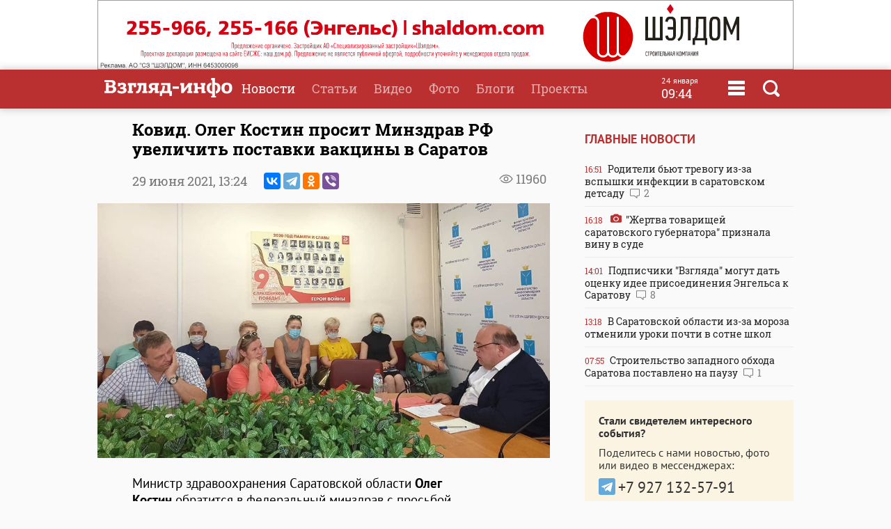

--- FILE ---
content_type: text/html
request_url: https://www.vzsar.ru/news/2021/06/29/kovid-oleg-kostin-prosit-minzdrav-rf-yvelichit-postavki-vakciny-v-saratov.html
body_size: 10670
content:
<!DOCTYPE html>
<html>
	<head>
            <meta name="viewport" content="width=device-width, initial-scale=1">
	    <title>Ковид. Олег Костин просит Минздрав РФ увеличить поставки вакцины в Саратов | Новости Саратова и области &mdash; Информационное агентство "Взгляд-инфо"</title>
		<link rel="image_src" href="https://www.vzsar.ru/i/news/social/221123_1624958707.jpg" />
<meta property="og:image" content="https://www.vzsar.ru/i/news/social/221123_1624958707.jpg" />
		<link rel="og:image:width" content="960" />
<link rel="og:image:height" content="540" />
		<meta property="og:title" content='Ковид. Олег Костин просит Минздрав РФ увеличить поставки вакцины в Саратов' />
		<meta name="Keywords" lang="ru" content="Министерство здравоохранения области, Олег Костин, вакцина, прививки" />
		<meta name="description" lang="ru" content='Министр здравоохранения Саратовской области Олег Костин' />
<meta property="og:type" content="article" />
<meta property="og:description" content='Министр здравоохранения Саратовской области Олег Костин' />
				<meta property="og:url" content="https://www.vzsar.ru/news/2021/06/29/kovid-oleg-kostin-prosit-minzdrav-rf-yvelichit-postavki-vakciny-v-saratov.html" />
		<meta property="fb:app_id" content="543732386175003" />
		<meta name="yandex-verification" content="fec54389052d2647" />
		<meta property="fb:pages" content="302733433183397"/>
		<meta property="og:locale" content="ru_RU" />
		<meta http-equiv="Content-Type" content="text/html; charset=windows-1251" charset="windows-1251" />
		<meta name="google-play-app" content="app-id=ru.nopreset.vzsar" />
		<meta name="apple-itunes-app" content="app-id=950697416" />
		<meta name="theme-color" content="#ba3030" />
		<link rel="alternate" type="application/rss+xml" title="Взгляд-инфо" href="https://www.vzsar.ru/rss/index.php" />
		<link rel="icon" type="image/png" href="/favicon.png" />
				<link href="/fonts/fonts.css" rel="stylesheet" type="text/css" />
				<meta name="viewport" content="width=device-width" />
		<link href="/templates/next/style/css/normalize.css" rel="stylesheet" type="text/css" /> 
		<link href="/templates/next/style/css/style.css?20230914-01" media="screen" rel="stylesheet" type="text/css" />
		<link href="/templates/next/style/css/adaptive2.css?20240513_v2" media="screen" rel="stylesheet" type="text/css" />
		<link href="/templates/next/style/css/print.css?13102017" media="print" rel="stylesheet"  type="text/css"  />
				
				<script src="/js/jquery-3.2.1.min.js"></script>
		<script src="/templates/next/style/js/jquery.sticky-kit.min.js"></script>
				<link href="/js/animate.css" media="screen" rel="stylesheet" type="text/css" />
       <script src="/js/wow.min.js" type="text/javascript"></script> 
	 
				
		<link rel="stylesheet" href="/js/fancybox/jquery.fancybox.css?030620171232222" />
		<script src="/js/fancybox/jquery.fancybox.min.js?030620171232222"></script>
		 
				<script>
			(function(i,s,o,g,r,a,m){i['GoogleAnalyticsObject']=r;i[r]=i[r]||function(){
			(i[r].q=i[r].q||[]).push(arguments)},i[r].l=1*new Date();a=s.createElement(o),
			m=s.getElementsByTagName(o)[0];a.async=1;a.src=g;m.parentNode.insertBefore(a,m)
			})(window,document,'script','//www.google-analytics.com/analytics.js','ga');
			ga('create', 'UA-55394410-1', 'auto');
			ga('require', 'displayfeatures');
			ga('send', 'pageview');
		</script> 
		<script type="text/javascript" src="https://vk.com/js/api/openapi.js?169"></script>
		<script type="text/javascript">
		  VK.init({apiId: 1961952, onlyWidgets: true});
		  // VK.init({apiId: 51799378, onlyWidgets: true});
		</script>
		<script src="https://cdn.adfinity.pro/code/vzsar.ru/adfinity.js" async></script>
</head>
	<body>
<!-- Yandex.Metrika counter -->
<script type="text/javascript" >
    (function (d, w, c) {
        (w[c] = w[c] || []).push(function() {
            try {
                w.yaCounter182837 = new Ya.Metrika({
                    id:182837,
                    clickmap:true,
                    trackLinks:true,
                    accurateTrackBounce:true,
                    webvisor:true,
                    trackHash:true
                });
            } catch(e) { }
        });

        var n = d.getElementsByTagName("script")[0],
            s = d.createElement("script"),
            f = function () { n.parentNode.insertBefore(s, n); };
        s.type = "text/javascript";
        s.async = true;
        s.src = "https://mc.yandex.ru/metrika/watch.js";

        if (w.opera == "[object Opera]") {
            d.addEventListener("DOMContentLoaded", f, false);
        } else { f(); }
    })(document, window, "yandex_metrika_callbacks");
</script>
<noscript><div><img src="https://mc.yandex.ru/watch/182837" style="position:absolute; left:-9999px;" alt="" /></div></noscript>
<!-- /Yandex.Metrika counter -->
<script type="text/javascript">
    (
        () => {
            const script = document.createElement("script");
            script.src = "https://cdn1.moe.video/p/cr.js";
            script.onload = () => {
                addContentRoll({
                    width: '100%',
                    placement: 11503,
                    promo: true,
                    advertCount: 50,
                    slot: 'page',
                    sound: 'onclick',
                    deviceMode: 'all',
                    fly:{
                        mode: 'stick',
                        width: 445,
                        closeSecOffset: 7,
                        position: 'bottom-right',
                        indent:{
                            left: 0,
                            right: 0,
                            top: 0,
                            bottom: 0,
                        },
                        positionMobile: 'bottom',
                    },
                });
            };
            document.body.append(script);
        }
    )()
</script>
		<div id="bgLayer"></div>
		<div id="weatherBox">
			    <div class="block">
					<img src="/templates/next/style/img/close.png" onclick="closeWeather();" id="closeSearch" /> 	
				<div class="table">
				 
				</div>
			 </div>
		</div>
		
		<div id="searchBox">
			<div class="block">
				 <img src="/templates/next/style/img/close.png" onclick="closeS();" id="closeSearch" /> 		
				<form method="post" action="/search">
					<input type="text" name="search" placeholder="Поиск по сайту" />
					<button>Найти</button>
				</form>
			</div>
		</div>

	<div id="menuBox">
			<div class="block">
				<img src="/templates/next/style/img/close.png" onclick="closeM();" id="closeMenu" /> 	
				<a href="/"><img src="/templates/next/style/img/logo.png" id="menuLogo"  /></a>
				<div class="table">
					<div>
						<ul>
							<li><a href="/">Главная</a></li>
							<li><a href="/news">Новости</a></li>
							<li><a href="/articles">Статьи</a></li>
						</ul>
					</div>
					 <div>
						<ul>
							<li><a  target="_blank"  href="http://www.tvsar.ru/">Видео</a></li>
							<li><a href="/photo">Фото</a></li>
							<li><a href="/blogs">Блоги</a></li>
						</ul>
					</div>
					 <div>
						<ul>
						   
																					<li><a href="/special">Проекты</a></li>
														<li><a href="/advert">Реклама</a></li>
							<li><a href="/contacts">Контакты</a></li>
						</ul>
					</div>
				</div>  
				<p class="header-phones"><a href="phone:+78452230359">+7 (8452) 23-03-59</a> или <a href="phone:+78452393941">39-39-41</a></p>
				<div class="header-social-icons">
					<a class="header-social-vk" href="https://vk.com/vzsar" target="_blank"></a>
										<a class="header-social-telegram" href="http://t-do.ru/vzsar_info" target="_blank"></a>
										<a class="header-social-ok" href="https://ok.ru/vzsar" target="_blank"></a>
										<a class="header-social-zen" href="https://zen.yandex.ru/vzsar.ru" target="_blank"></a>
				</div>
			</div>
		</div>
		<div class="banner bf"><noindex><a rel="nofollow" href="/ads.php?bid=1867&h=0c054d92b36156806fcc5ceb5d341552" target="_blank"><img src="/i/banners/banner_1867.gif"  border="0" width="" height="" title="" alt=""></a><img src="/ads_p.php?bid=1867&h=0c054d92b36156806fcc5ceb5d341552" width="0" height="0" class="zeroPixel" /></noindex></div>		<div id="header">
			<div class="block">
				<div class="row">
					<div class="cell">
						<a href="/"><img src="/templates/next/style/img/svg/logo.svg" id="logo" title="Взгляд-инфо" /></a>
					</div>
					<div class="cell">
						<ul>
							<li><a href="/news" class="selected">Новости</a></li><li><a href="/articles">Статьи</a></li><li><a target="_bank" href="http://www.tvsar.ru">Видео</a></li><li><a href="/photo">Фото</a></li><li><a href="/blogs">Блоги</a></li><li><a href="/special">Проекты</a></li>						</ul>
												
													<span  class="clock">
									<span class="clock-date">24 января</span><Br />
									<span class="clock-time">09:44</span>
							</span>
													<span class="menu" onclick="openMenu();"></span>
						<span class="search" onclick="openSearch();"></span>
					</div>
				</div>
			</div>
		</div>
	   <div id="content">
			<div class="block">
				<div class="table">
					 
					<div class="cell three innerNews" style="">
				 
					<div class="newshead">
					 <h1>Ковид. Олег Костин просит Минздрав РФ увеличить поставки вакцины в Саратов</h1>
					 <div class="add"><span class="views">11960</span> </div>
					 					 <p>29 июня 2021, <span>13:24</span>  <span class="ya-share2" data-services="vkontakte,telegram,odnoklassniki,viber" data-title="Ковид. Олег Костин просит Минздрав РФ увеличить поставки вакцины в Саратов" data-description="Министр здравоохранения Саратовской области Олег Костин" data-image="https://www.vzsar.ru/i/news/social/221123_1624958707.jpg" data-counter="" data-access-token:facebook="EAAHuhYZB7GBsBANi69x8lPNjwDUkZATmDYJ6LDCw6c2rgrTslTtcLThM39vnb2OBgeHSdnrOH8xwshKWfLImbBKEyDh7j5yGrA73QZCY0b6UxeOfGZA5A9YPWeTm4ZBOhkaaaH2Y0DOS2Yk34h6wKZAZCCx0sULVa7cabF6K2el1cZAuLPy2n3wXYFNp0iwFPZBIZD"></span></p>
					<img class="img" src="https://img.vzsar.ru/i/news/xxl/2021/06/221123.jpg" title="Ковид. Олег Костин просит Минздрав РФ увеличить поставки вакцины в Саратов" />					 </div>
					 
					 
						 <div class="full">
						 						 <p>Министр здравоохранения Саратовской области <strong>Олег Костин</strong> обратится в федеральный минздрав с просьбой об увеличении лимита поставок антикоронавирусных вакцин. Об этом сообщает пресс-служба регионального минздрава.</p><div class="seealso_banner"><!-- Yandex.RTB R-A-87589-7 -->
<div id="yandex_rtb_R-A-87589-7"></div>
<script type="text/javascript">
    (function(w, d, n, s, t) {
        w[n] = w[n] || [];
        w[n].push(function() {
            Ya.Context.AdvManager.render({
                blockId: "R-A-87589-7",
                renderTo: "yandex_rtb_R-A-87589-7",
                async: true
            });
        });
        t = d.getElementsByTagName("script")[0];
        s = d.createElement("script");
        s.type = "text/javascript";
        s.src = "//an.yandex.ru/system/context.js";
        s.async = true;
        t.parentNode.insertBefore(s, t);
    })(this, this.document, "yandexContextAsyncCallbacks");
</script></div>

<p>Сегодня состоялось совещание министерства здравоохранения РФ с регионами под председательством главы федерального минздрава <strong>Михаила Мурашко</strong> в режиме видеоконференцсвязи. От Саратовской области в нем приняли участие министр здравоохранения области <strong>Олег Костин</strong>, главные врачи ковид-госпиталей.</p>

<p>Глава федерального минздрава отметил, что в последние дни имеются проблемы по логистике вакцин, причем по всей России.</p>

<p>В ходе совещания представители ряда регионов озвучили дополнительную потребность в вакцине, связанную с увеличивающимися темпами вакцинации из-за повышенного спроса населения.</p>

<p>В Саратовской области на протяжении последних двух дней наблюдались единичные вопросы по наличию вакцины в конкретных учреждениях, связанные, прежде всего, с лавинообразным спросом желающих привиться и недостаточной расторопностью отдельных руководителей ЛПУ, оперативно не сформировавших логистику перемещения вакцин из соседних медучреждений.</p>

<p>Сегодня в регионе распределяются по поликлиникам дополнительные 42 тысячи доз вакцины &quot;Спутник V&quot;, доставленных вчера вечером в Саратов. Что касается &quot;ЭпиВакКороны&quot; и &quot;КовиВака&quot;, то на сегодняшний день их запасы в нашем регионе минимальны, исходя из того количества поставок, которые были разнаряжены для нашего региона федеральным центром. При осуществлении Москвой дополнительных поставок данных видов вакцины, они, как и прежде, незамедлительно и в полном объеме будет направлены в региональные пункты вакцинации.</p>

<p>По итогам совещания Олег Костин направит обращение в федеральный минздрав об увеличении лимита поставок антикоронавирусных вакцин в Саратовскую область.</p>

<p>&quot;<em>Мы долго к этому шли. Наконец-то, жители поняли, что прививка &ndash; это единственное действующее и эффективное средство, чтобы продолжать нормально жить: не бояться умереть от ковида, съездить в отпуск, не иметь проблем на работе. Поэтому необходимо полностью удовлетворить спрос на вакцинацию, не допускать каких-то сбоев. Кроме того, у граждан должен быть выбор, какой вакциной привиться. </em></p>

<p><em>К сожалению, наши полномочия и возможности в этом вопросе минимальны, так как мы вакцину не производим и не закупаем. Мы полностью зависимы от поставок федерального центра. Именно поэтому и буду обращаться в минздрав России. Надеюсь быть услышанным</em>&quot;, - прокомментировал Олег Костин.</p>

<p class="textauthor">Материал подготовила <strong>Ольга Фетисова</strong></p>
</p><p style="color: #999; font-weight: 900"><i>Подпишитесь на телеграм-канал <a href="https://t.me/vzsar_info" target="_blank">"ИА "Взгляд-инфо". Вне формата"</a>: заходите - будет интересно</i></p><p style="color: #999; font-weight: 900"><i>Вы можете прислать сообщения, фото и видео в наш телеграм-бот <a href="https://t.me/vz_feedbot" target="_blank">@Vz_feedbot</a></i></p> 
						
						 </div>
						 	 
  
			<div class="tvsar recommend mb20 wow fadeIn">
						<h3><a href="/story/355">Коронавирус: от Китая до Саратова</a></h3>
						<div class="table">  
			<div class="video"><a href="/news/2025/09/04/v-saratovskoy-oblasti-prodoljaetsya-rezkiy-rost-zabolevaemosti-kovidom.html"><img src="https://img.vzsar.ru/i/news/medium/2025/09/275150_1756982940.jpg" title="В Саратовской области продолжается резкий рост заболеваемости ковидом" /><div><h2>В Саратовской области продолжается резкий рост заболеваемости ковидом</h2><p>В Саратовской области продолжает расти заболеваемость ковидом, ОРВИ и гриппом</p><p class="date">4 сентября 2025 <span class="views">3833</span>  </p></div></a></div><div class="video"><a href="/news/2025/06/19/v-saratovskoy-oblasti-zabolevaemost-kovidom-snizilas-vdvoe.html"><img src="https://img.vzsar.ru/i/news/medium/2025/06/273101.jpg" title="В Саратовской области заболеваемость ковидом снизилась вдвое" /><div><h2>В Саратовской области заболеваемость ковидом снизилась вдвое</h2><p>В Саратовской области в два раза снизилась заболеваемость коронавирусом</p><p class="date">19 июня 2025 <span class="views">557</span>  </p></div></a></div><div class="video"><a href="/news/2025/03/18/za-nedelu-koronavirys-vyyavili-esche-y-96-saratovcev.html"><img src="https://img.vzsar.ru/i/news/medium/2025/03/270567.jpg" title="За неделю коронавирус выявили еще у 96 саратовцев" /><div><h2>За неделю коронавирус выявили еще у 96 саратовцев</h2><p>За последнюю неделю в Саратовской области зарегистрированы 96 новых случаев</p><p class="date">18 марта 2025 <span class="views">681</span>  </p></div></a></div></div>
						 </div><div class="tags"><p><a href="/tags/ministerstvo-zdravoohraneniya-oblasti">Министерство здравоохранения области</a> <a href="/tags/oleg-kostin">Олег Костин</a> <a href="/tags/vakcina">вакцина</a> <a href="/tags/privivki">прививки</a></p></div> 
 <div class="subscribeBox wow bounceInUp">
	<form id="subscribe-form">
		<div class="table">
			<div class="cell"><b>Подпишитесь на рассылку ИА "Взгляд-инфо"</b><br>Только самое важное за день</div>
			<div class="cell result"><input type="text" id="subscribe-email" name="email" placeholder="Ваш e-mail" /> <button class="button">Подписаться</button><span class="errors"></span></div>
		</div>
		</form>	 
		
		</div>		<div class="func">
			<div class="table">
				<div class="cell"><span class="ya-share2" data-services="vkontakte,odnoklassniki,viber,telegram" data-title="Ковид. Олег Костин просит Минздрав РФ увеличить поставки вакцины в Саратов" data-description="Министр здравоохранения Саратовской области Олег Костин" data-image="http://www.vzsar.ru/i/news/social/221123_1624958707.jpg" data-counter=""></span></div>
		 			 			<div class="cell">
				<div class="vote"><span id="lets">Рейтинг:</span> <span id="ratingResult">2.74</span>
				<span id="scoring">
					<a onclick="votingPub(1, 221123, 'news');">1</a>
					<a onclick="votingPub(2, 221123, 'news');">2</a>
					<a onclick="votingPub(3, 221123, 'news');">3</a>
					<a onclick="votingPub(4, 221123, 'news');">4</a>
					<a onclick="votingPub(5, 221123, 'news');">5</a>
				</span>
				<span id="rating"></span>
				</div>
			</div>		 			</div>
 
		</div>
			                          <div>
                            <div id="instreamroll"></div>
                            <script type="text/javascript">
                                (
                                    () => {
                                        const script = document.createElement("script");
                                        script.src = "https://cdn1.moe.video/p/ir.js";
                                        script.onload = () => {
                                            addInstreamRoll({
                                                element: '#instreamroll',
                                                tagInstream: 105,
                                                width: '100%',
                                                placement: 11549,
                                                promo: true,
                                                slot: 'page',
                                                sound: 'onclick',
                                                deviceMode: 'all',
                                                fly:{
                                                    mode: 'off',
                                                },
                                            });
                                        };
                                        document.body.append(script);
                                    }
                                )()
                            </script>
                        </div>
 
						<div class="tvsar recommend wow fadeIn">
						<h3>Рекомендуемые материалы</h3>
						<div class="table"><div class="video">
								<a href="/news/2025/10/08/pervaya-kassaciya-otklonila-jaloby-prokyrorov-na-prigovor-olegy-kostiny.html">
									 
										<img src="https://img.vzsar.ru/i/news/medium/2025/10/276069_1759917960.jpg" title="Первая кассация отклонила жалобу прокуроров на приговор Олегу Костину" /><div>
									<h2>Первая кассация отклонила жалобу прокуроров на приговор Олегу Костину</h2>
									<p>Сегодня в Саратове, в Первом кассационном суде общей юрисдикции, рассмотрена жалоба</p>
									<p class="date">8 октября 2025 <span class="views">9822</span> </p>
										 
									</div>
								</a>
							</div><div class="video">
								<a href="/news/2025/08/07/stroitelstvo-novoy-saratovskoy-psihiatricheskoy-bolnicy-mogyt-nachat-v-2026-gody.html">
									 
										<img src="https://img.vzsar.ru/i/news/medium/2025/08/274399_1754562900.jpg" title="Строительство новой саратовской психиатрической больницы могут начать в 2026 году" /><div>
									<h2>Строительство новой саратовской психиатрической больницы могут начать в 2026 году</h2>
									<p>Министерство здравоохранения Саратовской области не теряет надежды начать строительство</p>
									<p class="date">7 августа 2025 <span class="views">4725</span> </p>
										 
									</div>
								</a>
							</div><div class="video">
								<a href="/news/2025/07/30/eksministr-oleg-kostin-vyrazil-soboleznovaniya-blizkim-vyacheslava-lipskogo.html">
									 
										<img src="https://img.vzsar.ru/i/news/medium/2025/07/274171.jpg" title="Экс-министр Олег Костин выразил соболезнования близким Вячеслава Липского" /><div>
									<h2>Экс-министр Олег Костин выразил соболезнования близким Вячеслава Липского</h2>
									<p>Бывший министр здравоохранения Саратовской области, а ныне главный врач</p>
									<p class="date">30 июля 2025 <span class="views">5050</span> </p>
										 
									</div>
								</a>
							</div></div></div>							<div id="smi_teaser_10954" class="teaser">
     
</div>
<script type="text/JavaScript" encoding="windows-1251">
 (function() {
 var sm = document.createElement("script");
 sm.type = "text/javascript";
 sm.async = true;
 sm.src = "//jsn.24smi.net/1/9/10954.js";
 var s = document.getElementsByTagName("script")[0];
 s.parentNode.insertBefore(sm, s);})();
</script>	
<!-- Yandex.RTB R-A-87589-6 -->
<div id="yandex_rtb_R-A-87589-6"></div>
<script type="text/javascript">
    (function(w, d, n, s, t) {
        w[n] = w[n] || [];
        w[n].push(function() {
            Ya.Context.AdvManager.render({
                blockId: "R-A-87589-6",
                renderTo: "yandex_rtb_R-A-87589-6",
                async: true
            });
        });
        t = d.getElementsByTagName("script")[0];
        s = d.createElement("script");
        s.type = "text/javascript";
        s.src = "//an.yandex.ru/system/context.js";
        s.async = true;
        t.parentNode.insertBefore(s, t);
    })(this, this.document, "yandexContextAsyncCallbacks");
</script>
		
					 	
							</div>
							<div class="cell1 w300 pt35">
							 		 <h3>Главные новости</h3>
			 
						<div class="lenta">
						 			<a href="/news/2026/01/23/roditeli-but-trevogy-izza-vspyshki-infekcii-v-saratovskom-detsady.html"><div><span class="date">16:51</span> Родители бьют тревогу из-за вспышки инфекции в саратовском детсаду <span class="comment">2</span></div></a><a href="/news/2026/01/23/jertva-tovarischey-saratovskogo-gybernatora-priznala-viny-v-syde.html"><div><span class="date">16:18</span> <span class="photo"></span> "Жертва товарищей саратовского губернатора" признала вину в суде </div></a><a href="/news/2026/01/23/podpischiki-vzglyada-mogyt-dat-ocenky-idee-prisoedineniya-engelsa-k-saratovy.html"><div><span class="date">14:01</span> Подписчики "Взгляда" могут дать оценку идее присоединения Энгельса к Саратову <span class="comment">8</span></div></a><a href="/news/2026/01/23/v-saratovskoy-oblasti-izza-moroza-otmenili-yroki-pochti-v-sotne-shkol.html"><div><span class="date">13:18</span> В Саратовской области из-за мороза отменили уроки почти в сотне школ </div></a><a href="/news/2026/01/23/stroitelstvo-zapadnogo-obhoda-saratova-postavleno-na-payzy.html"><div><span class="date">07:55</span> Строительство западного обхода Саратова поставлено на паузу <span class="comment">1</span></div></a></div> 
  
<div class="feedback">
	<p><b>Стали свидетелем интересного события?</b></p>
	<p>Поделитесь с нами новостью, фото или видео в мессенджерах:</p>
	<p><a href="https://t.me/vz_feedbot"><span class="socialIcons telegram"></span></a> 
		<a href="tel:+79271325791" class="phone"><span class="socialPhone">+7 927 132-57-91</span></a></p>
	<p>или свяжитесь по телефону или почте</p>
	<p><a href="tel:+78452230359" class="phone">+7 (8452) 23-03-59</a> или <a href="tel:+78452393941" class="phone">39-39-41</a></p>
	<p><a href="mailto:red.vzsar@gmail.com">red.vzsar@gmail.com</a></p>
	 
	</div>
							   <div class="banner mt sticky"><noindex><!-- Yandex.RTB R-A-87589-4 -->
<div id="yandex_rtb_R-A-87589-4" class="yandex-adaptive"></div>
<script type="text/javascript">
    (function(w, d, n, s, t) {
        w[n] = w[n] || [];
        w[n].push(function() {
            Ya.Context.AdvManager.render({
                blockId: "R-A-87589-4",
                renderTo: "yandex_rtb_R-A-87589-4",
                horizontalAlign: false,
                async: true
            });
        });
        t = d.getElementsByTagName("script")[0];
        s = d.createElement("script");
        s.type = "text/javascript";
        s.src = "//an.yandex.ru/system/context.js";
        s.async = true;
        t.parentNode.insertBefore(s, t);
    })(this, this.document, "yandexContextAsyncCallbacks");
</script><img src="/ads_p.php?bid=1355&h=e31202c7968aaeeb0a2e4cedb9412fe9" width="0" height="0" class="zeroPixel" /></noindex></div>  
							</div>
						</div>
						
						 
						 
						
						
					</div>
					
				</div>
				
			</div>
			
		</div>
<div id="footer">
			<div class="block">  
				<div class="table">
				<div class="row">
					<div class="cell logo">
					Информационное агентство <br />
							<a href="/"><img src="/templates/next/style/img/logo_mini.png" id="logo" /></a> 
							  
					</div>
					 
					<div class="cell">
					<div class="footer-social-icons">
					<a class="footer-social-vk" href="https://vk.com/vzsar" target="_blank"></a>
               			    
              <a class="footer-social-telegram" href="https://t.me/vzsar_info" target="_blank"></a>
			                
              
                <a class="footer-social-ok" href="https://ok.ru/vzsar" target="_blank"></a>
              
             
              
                              <a class="footer-social-zen" href="https://zen.yandex.ru/vzsar.ru" target="_blank"></a>
  
            </div>
			 
					</div><div class="cell apps">
					<a class="footer-app-link__ios" href="https://itunes.apple.com/ru/app/vzglad-info-novosti-saratova/id950697416" target="_blank">
                 <img src="/templates/next/style/img/itunes.svg" /></a><a class="footer-app-link__android" href="https://play.google.com/store/apps/details?id=ru.nopreset.vzsar" target="_blank">
               <img src="/templates/next/style/img/googleplay.svg" /></a></div>
				</div>
				<div class="row">
					<div class="cell">
						<div class="footer-editor">
						<p>Главный редактор — Лыков Николай Валерьевич</p>
						<p>Адрес редакции и учредителя: 410031, Саратов, ул. Комсомольская, 52</p>
						</div>
											
					</div>
					<div class="cell">
					<div class="footer-menu">
						<a href="/about">О проекте</a>
						<a href="/job">Вакансии</a>
						 <a href="/advert">Реклама</a>
						<a href="/contacts">Контакты</a>
						<a href="/pravila-citirovaniya">Правила цитирования</a>
			 
					</div>
					<div class="footer-phones"><span><a href="phone:+78452230359">+7 (8452) 23-03-59</a></span>,  <span><a href="phone:+78452393941">39-39-41</a></span></div>
					<div class="footer-email"><a href="mailto:red.vzsar@gmail.com">red.vzsar@gmail.com</a></div>
					</div>
					<div class="cell footer-correct"><div><p>Нашли ошибку?<br />Выделите слово и нажмите Ctrl+Enter</p><br /><p><span class="age">18+</span></p></div></div>
				</div>
				</div>
				<p class="reg">Регистрационный номер ИА № ФС77–75657 выдан 8 мая 2019 года Федеральной службой по надзору в сфере связи, информационных технологий и массовых коммуникаций.<br />Учредитель ООО "Медиа Мир". Генеральный директор Милушев Ф.И.</p>
				                                                   <div class="counters">     
<!-- Yandex.Metrika informer -->
<a href="https://metrika.yandex.ru/stat/?id=182837&amp;from=informer"
target="_blank" rel="nofollow"><img src="https://informer.yandex.ru/informer/182837/3_1_FFFFFFFF_FFFFFFFF_0_pageviews"
style="width:88px; height:31px; border:0;" alt="Яндекс.Метрика" title="Яндекс.Метрика: данные за сегодня (просмотры, визиты и уникальные посетители)" class="ym-advanced-informer" data-cid="182837" data-lang="ru" /></a>
<!-- /Yandex.Metrika informer -->

         
<!--LiveInternet counter--><script type="text/javascript"><!--

document.write("<a href='http://www.liveinternet.ru/click' "+

"target=_blank><img src='//counter.yadro.ru/hit?t14.1;r"+

escape(document.referrer)+((typeof(screen)=="undefined")?"":

";s"+screen.width+"*"+screen.height+"*"+(screen.colorDepth?

screen.colorDepth:screen.pixelDepth))+";u"+escape(document.URL)+

";"+Math.random()+

"' alt='' title='LiveInternet: РїРѕРєР°Р·Р°РЅРѕ С‡РёСЃР»Рѕ РїСЂРѕСЃРјРѕС‚СЂРѕРІ Р·Р° 24"+

" С‡Р°СЃР°, РїРѕСЃРµС‚РёС‚РµР»РµР№ Р·Р° 24 С‡Р°СЃР° Рё Р·Р° СЃРµРіРѕРґРЅСЏ' "+

"border='0' width='88' height='31'><\/a>")

//--></script><!--/LiveInternet-->        
<!--begin of Rambler's Top100 code --><a href="http://top100.rambler.ru/top100/" style="display:none"><img src="https://counter.rambler.ru/top100.cnt?1137176" alt="" width=1 height=1 border=0></a><!--end of Top100 code-->
 
 <a href="http://yandex.ru/cy?base=&host=vzsar.ru"><img src="https://www.yandex.ru/cycounter?vzsar.ru" width="88" height="31" alt="Индекс цитирования" border="0" /></a>  


 <script type="text/javascript">(window.Image ? (new Image()) : document.createElement('img')).src = location.protocol + '//vk.com/rtrg?r=SYZY8tieAORkaQ/Vy2HtwZ*4fwq3KYmVzrlp2HsCBjyHPFidKgmFDBNVHhk3Zg*46/BMY/fqa6xXPVnKmDmb4htZ5lOs1Ua860OyG2jW2frj922Jj6X444pZba/d81ZYS4vwXZK3hO73RY9cbhm3PzsBbuQoVei28sUJmx/3PCs-';</script>



 
<!-- Rating@Mail.ru counter -->
<script type="text/javascript">
var _tmr = window._tmr || (window._tmr = []);
_tmr.push({id: "2847724", type: "pageView", start: (new Date()).getTime()});
(function (d, w, id) {
  if (d.getElementById(id)) return;
  var ts = d.createElement("script"); ts.type = "text/javascript"; ts.async = true; ts.id = id;
  ts.src = (d.location.protocol == "https:" ? "https:" : "http:") + "//top-fwz1.mail.ru/js/code.js";
  var f = function () {var s = d.getElementsByTagName("script")[0]; s.parentNode.insertBefore(ts, s);};
  if (w.opera == "[object Opera]") { d.addEventListener("DOMContentLoaded", f, false); } else { f(); }
})(document, window, "topmailru-code");
</script><noscript><div style="position:absolute;left:-10000px;">
<img src="//top-fwz1.mail.ru/counter?id=2847724;js=na" style="border:0;" height="1" width="1" alt="Рейтинг@Mail.ru" />
</div></noscript>
<!-- //Rating@Mail.ru counter -->


<a href="https://ddos-guard.net/" title="DDoS Protection Powered by DDoS-GUARD" target="_blank"><img src="/i/partners/ddos-guard-88x31.png" alt="DDoS Protection Powered by DDoS-GUARD" border="0" width="88" height="31" /></a>
 
 <div style="display: none">
<a href="//orphus.ru" id="orphus" target="_blank"><img alt="Система Orphus" src="/js/orphus.gif" border="0" width="88" height="31" /></a></div>

</div>
			</div>
		</div>
		<div class="scrollToTop shadow" title="Наверх"></div>
		 <script src="/js/scripts.js?030921-8"></script>
	 
		<script>
 	

 
						


			$(function() {
 				
 				$.get("/json/views.php?publication_id=221123");

			});


		if(location.hash === '#comments') {
			loadVKComments(221123);
			$target = $("#comments");
		}
			$(function() {
 
				if ($(window).width() > 480) {
					 
					$(".sticky").stick_in_parent({"parent": ".w300", "bottoming":true});
					 $(".w300").css("height", $("div.cell.three").height());
					 
				}
			});
		            if ($(window).width() < 481) {
                $('#articles').detach().prependTo($('.past-days')[0]);
            }
		</script>
<link rel="stylesheet" href="/js/jquery-ui.css">
<script src="//code.jquery.com/ui/1.12.1/jquery-ui.js"></script>
<link rel="stylesheet" href="/templates/next/style/css/datepicker.css?v=0.0.1" />
<script src="/js/datepicker-ru.js" charset="utf-8"></script>
<script>
$(document).on("click", ".archive", function () {
   $(".datepickerTimeField").datepicker({
		changeMonth: true,
		changeYear: true,
		dateFormat: 'dd.mm.yy',
		firstDay: 1, changeFirstDay: false,
		navigationAsDateFormat: false,
		duration: 0,
		  onSelect: function(dateText, inst) { 
        window.location = '/news/?date=' + dateText;
    }
}).datepicker( "show" );
  });
</script>
		<script src="//yastatic.net/es5-shims/0.0.2/es5-shims.min.js"></script>
		<script src="//yastatic.net/share2/share.js"></script>
		<script type="text/javascript" src="/js/orphus.js"></script>
						</body>
</html>
 

--- FILE ---
content_type: application/x-javascript
request_url: https://cdn1.moe.video/p/ir.js
body_size: 119523
content:
(()=>{var t={157:t=>{t.exports={pw:["c5xwzp.moe.video","c5xwzp.moe.video","c5xwzp.moe.video","xt4jgx.moe.video","xt4jgx.moe.video","xt4jgx.moe.video","1tdmcg.moe.video","1tdmcg.moe.video","1tdmcg.moe.video","4eoaos.moe.video","4eoaos.moe.video","4eoaos.moe.video","dnptse.moe.video","dnptse.moe.video","dnptse.moe.video","78vpke.moe.video","78vpke.moe.video","78vpke.moe.video","ttqnz5.moe.video","ttqnz5.moe.video","ttqnz5.moe.video","gvtb20.moe.video","gvtb20.moe.video","gvtb20.moe.video","gdszgo.moe.video","gdszgo.moe.video","gdszgo.moe.video","wygo28.moe.video","wygo28.moe.video","wygo28.moe.video","4ubsnp.moe.video","4ubsnp.moe.video","4ubsnp.moe.video","c778bd.moe.video","c778bd.moe.video","c778bd.moe.video","e7e41c.moe.video","e7e41c.moe.video","e7e41c.moe.video","f03d91.moe.video","f03d91.moe.video","f03d91.moe.video","c2bc35.moe.video","c2bc35.moe.video","c2bc35.moe.video","9a34b7.moe.video","9a34b7.moe.video","9a34b7.moe.video","1ed6b9.moe.video","1ed6b9.moe.video","1ed6b9.moe.video","24c4f0.moe.video","24c4f0.moe.video","24c4f0.moe.video","b9f9be.moe.video","b9f9be.moe.video","b9f9be.moe.video","54fcb2.moe.video","54fcb2.moe.video","54fcb2.moe.video","915c4b.moe.video","915c4b.moe.video","915c4b.moe.video","a2fbf7.moe.video","a2fbf7.moe.video","a2fbf7.moe.video","6f6a65.moe.video","6f6a65.moe.video","6f6a65.moe.video","6c87e9.moe.video","6c87e9.moe.video","6c87e9.moe.video","e10a9f.moe.video","e10a9f.moe.video","e10a9f.moe.video","k2c5j4.moe.video","k2c5j4.moe.video","k2c5j4.moe.video","t9srvz.moe.video","t9srvz.moe.video","t9srvz.moe.video","8jby4o.moe.video","8jby4o.moe.video","8jby4o.moe.video","6ck3i9.moe.video","6ck3i9.moe.video","6ck3i9.moe.video","afgtr3.moe.video","afgtr3.moe.video","afgtr3.moe.video","mr92ec.moe.video","mr92ec.moe.video","mr92ec.moe.video","5cb01e.moe.video","5cb01e.moe.video","5cb01e.moe.video","bd399d.moe.video","bd399d.moe.video","bd399d.moe.video","4f4e15.moe.video","4f4e15.moe.video","4f4e15.moe.video","b3be2c.moe.video","b3be2c.moe.video","b3be2c.moe.video","06dc7a.moe.video","06dc7a.moe.video","06dc7a.moe.video","d9a4a6.moe.video","d9a4a6.moe.video","d9a4a6.moe.video","830e5d.moe.video","830e5d.moe.video","830e5d.moe.video","14aef7.moe.video","14aef7.moe.video","14aef7.moe.video","7b04f7.moe.video","7b04f7.moe.video","7b04f7.moe.video","2e8e3a.moe.video","2e8e3a.moe.video","2e8e3a.moe.video","6dcf51.moe.video","6dcf51.moe.video","6dcf51.moe.video","b3b4cd.moe.video","b3b4cd.moe.video","b3b4cd.moe.video","a46ccb.moe.video","a46ccb.moe.video","a46ccb.moe.video","b46b6b.moe.video","b46b6b.moe.video","b46b6b.moe.video","d9fa3d.moe.video","d9fa3d.moe.video","d9fa3d.moe.video","2b0eb3.moe.video","2b0eb3.moe.video","2b0eb3.moe.video","baa324.moe.video","baa324.moe.video","baa324.moe.video","fc3b33.moe.video","fc3b33.moe.video","fc3b33.moe.video","ab288b.moe.video","ab288b.moe.video","ab288b.moe.video","1b5b39.moe.video","1b5b39.moe.video","1b5b39.moe.video","ae92f1.moe.video","ae92f1.moe.video","ae92f1.moe.video","fbb652.moe.video","fbb652.moe.video","fbb652.moe.video","f7a8fd.moe.video","f7a8fd.moe.video","f7a8fd.moe.video","7b2e9b.moe.video","7b2e9b.moe.video","7b2e9b.moe.video","a7efd8.moe.video","a7efd8.moe.video","a7efd8.moe.video","df77e0.moe.video","df77e0.moe.video","df77e0.moe.video","26fd7b.moe.video","26fd7b.moe.video","26fd7b.moe.video","1b7afd.moe.video","1b7afd.moe.video","1b7afd.moe.video","f8fb5f.moe.video","f8fb5f.moe.video","f8fb5f.moe.video","6d6f0b.moe.video","6d6f0b.moe.video","6d6f0b.moe.video","18f6fa.moe.video","18f6fa.moe.video","18f6fa.moe.video","1d90db.moe.video","1d90db.moe.video","1d90db.moe.video","3d1efa.moe.video","3d1efa.moe.video","3d1efa.moe.video","5ce83a.moe.video","5ce83a.moe.video","5ce83a.moe.video","f83bc0.moe.video","f83bc0.moe.video","f83bc0.moe.video","2df598.moe.video","2df598.moe.video","2df598.moe.video","8db0ea.moe.video","8db0ea.moe.video","8db0ea.moe.video","e166b5.moe.video","e166b5.moe.video","e166b5.moe.video","8b8748.moe.video","8b8748.moe.video","8b8748.moe.video","9bed17.moe.video","9bed17.moe.video","9bed17.moe.video","18abf7.moe.video","18abf7.moe.video","18abf7.moe.video","0b551c.moe.video","0b551c.moe.video","0b551c.moe.video","ed3744.moe.video","ed3744.moe.video","ed3744.moe.video","cf3090.moe.video","cf3090.moe.video","cf3090.moe.video","2e0b5e.moe.video","2e0b5e.moe.video","2e0b5e.moe.video","e41eea.moe.video","e41eea.moe.video","e41eea.moe.video","1a7b3f.moe.video","1a7b3f.moe.video","1a7b3f.moe.video","9e4c2d.moe.video","9e4c2d.moe.video","9e4c2d.moe.video","f0a5b8.moe.video","f0a5b8.moe.video","f0a5b8.moe.video","3d8e7c.moe.video","3d8e7c.moe.video","3d8e7c.moe.video","c2e1a9.moe.video","c2e1a9.moe.video","c2e1a9.moe.video","8b5f4a.moe.video","8b5f4a.moe.video","8b5f4a.moe.video","d6c3e7.moe.video","d6c3e7.moe.video","d6c3e7.moe.video","2f9a6e.moe.video","2f9a6e.moe.video","2f9a6e.moe.video","b7d4f1.moe.video","b7d4f1.moe.video","b7d4f1.moe.video","5e3a88.moe.video","5e3a88.moe.video","5e3a88.moe.video","a1c9d2.moe.video","a1c9d2.moe.video","a1c9d2.moe.video","7f6b0e.moe.video","7f6b0e.moe.video","7f6b0e.moe.video","4c8d5f.moe.video","4c8d5f.moe.video","4c8d5f.moe.video"],pwEHS:["afgtr3.moe.video"]}},521:t=>{"use strict";function e(t){return i(t,[])}function n(t,e){if("number"!=typeof e)throw new TypeError("Expected the depth to be a number");return o(t,[],e)}function i(t,e){for(var n=0;n<t.length;n++){var o=t[n];Array.isArray(o)?i(o,e):e.push(o)}return e}function o(t,e,n){n--;for(var i=0;i<t.length;i++){var r=t[i];n>-1&&Array.isArray(r)?o(r,e,n):e.push(r)}return e}t.exports=function(t){if(!Array.isArray(t))throw new TypeError("Expected value to be an array");return e(t)},t.exports.from=e,t.exports.depth=function(t,e){if(!Array.isArray(t))throw new TypeError("Expected value to be an array");return n(t,e)},t.exports.fromDepth=n},742:(t,e)=>{"use strict";e.byteLength=function(t){var e=d(t),n=e[0],i=e[1];return 3*(n+i)/4-i},e.toByteArray=function(t){var e,n,r=d(t),a=r[0],s=r[1],c=new o(function(t,e,n){return 3*(e+n)/4-n}(0,a,s)),u=0,p=s>0?a-4:a;for(n=0;n<p;n+=4)e=i[t.charCodeAt(n)]<<18|i[t.charCodeAt(n+1)]<<12|i[t.charCodeAt(n+2)]<<6|i[t.charCodeAt(n+3)],c[u++]=e>>16&255,c[u++]=e>>8&255,c[u++]=255&e;2===s&&(e=i[t.charCodeAt(n)]<<2|i[t.charCodeAt(n+1)]>>4,c[u++]=255&e);1===s&&(e=i[t.charCodeAt(n)]<<10|i[t.charCodeAt(n+1)]<<4|i[t.charCodeAt(n+2)]>>2,c[u++]=e>>8&255,c[u++]=255&e);return c},e.fromByteArray=function(t){for(var e,i=t.length,o=i%3,r=[],a=16383,s=0,d=i-o;s<d;s+=a)r.push(c(t,s,s+a>d?d:s+a));1===o?(e=t[i-1],r.push(n[e>>2]+n[e<<4&63]+"==")):2===o&&(e=(t[i-2]<<8)+t[i-1],r.push(n[e>>10]+n[e>>4&63]+n[e<<2&63]+"="));return r.join("")};for(var n=[],i=[],o="undefined"!=typeof Uint8Array?Uint8Array:Array,r="ABCDEFGHIJKLMNOPQRSTUVWXYZabcdefghijklmnopqrstuvwxyz0123456789+/",a=0,s=r.length;a<s;++a)n[a]=r[a],i[r.charCodeAt(a)]=a;function d(t){var e=t.length;if(e%4>0)throw new Error("Invalid string. Length must be a multiple of 4");var n=t.indexOf("=");return-1===n&&(n=e),[n,n===e?0:4-n%4]}function c(t,e,i){for(var o,r,a=[],s=e;s<i;s+=3)o=(t[s]<<16&16711680)+(t[s+1]<<8&65280)+(255&t[s+2]),a.push(n[(r=o)>>18&63]+n[r>>12&63]+n[r>>6&63]+n[63&r]);return a.join("")}i["-".charCodeAt(0)]=62,i["_".charCodeAt(0)]=63},818:(t,e)=>{"use strict";Object.defineProperty(e,"__esModule",{value:!0});var n="function"==typeof Symbol&&"symbol"==typeof Symbol.iterator?function(t){return typeof t}:function(t){return t&&"function"==typeof Symbol&&t.constructor===Symbol&&t!==Symbol.prototype?"symbol":typeof t},i="undefined"!=typeof window&&void 0!==window.document,o="object"===("undefined"==typeof self?"undefined":n(self))&&self.constructor&&"DedicatedWorkerGlobalScope"===self.constructor.name,r="undefined"!=typeof process&&null!=process.versions&&null!=process.versions.node;e.isBrowser=i,e.isWebWorker=o,e.isNode=r,e.isJsDom=function(){return"undefined"!=typeof window&&"nodejs"===window.name||navigator.userAgent.includes("Node.js")||navigator.userAgent.includes("jsdom")}},764:(t,e,n)=>{"use strict";const i=n(742),o=n(645),r="function"==typeof Symbol&&"function"==typeof Symbol.for?Symbol.for("nodejs.util.inspect.custom"):null;e.Buffer=d,e.SlowBuffer=function(t){+t!=t&&(t=0);return d.alloc(+t)},e.INSPECT_MAX_BYTES=50;const a=2147483647;function s(t){if(t>a)throw new RangeError('The value "'+t+'" is invalid for option "size"');const e=new Uint8Array(t);return Object.setPrototypeOf(e,d.prototype),e}function d(t,e,n){if("number"==typeof t){if("string"==typeof e)throw new TypeError('The "string" argument must be of type string. Received type number');return p(t)}return c(t,e,n)}function c(t,e,n){if("string"==typeof t)return function(t,e){"string"==typeof e&&""!==e||(e="utf8");if(!d.isEncoding(e))throw new TypeError("Unknown encoding: "+e);const n=0|v(t,e);let i=s(n);const o=i.write(t,e);o!==n&&(i=i.slice(0,o));return i}(t,e);if(ArrayBuffer.isView(t))return function(t){if(Y(t,Uint8Array)){const e=new Uint8Array(t);return h(e.buffer,e.byteOffset,e.byteLength)}return l(t)}(t);if(null==t)throw new TypeError("The first argument must be one of type string, Buffer, ArrayBuffer, Array, or Array-like Object. Received type "+typeof t);if(Y(t,ArrayBuffer)||t&&Y(t.buffer,ArrayBuffer))return h(t,e,n);if("undefined"!=typeof SharedArrayBuffer&&(Y(t,SharedArrayBuffer)||t&&Y(t.buffer,SharedArrayBuffer)))return h(t,e,n);if("number"==typeof t)throw new TypeError('The "value" argument must not be of type number. Received type number');const i=t.valueOf&&t.valueOf();if(null!=i&&i!==t)return d.from(i,e,n);const o=function(t){if(d.isBuffer(t)){const e=0|f(t.length),n=s(e);return 0===n.length||t.copy(n,0,0,e),n}if(void 0!==t.length)return"number"!=typeof t.length||J(t.length)?s(0):l(t);if("Buffer"===t.type&&Array.isArray(t.data))return l(t.data)}(t);if(o)return o;if("undefined"!=typeof Symbol&&null!=Symbol.toPrimitive&&"function"==typeof t[Symbol.toPrimitive])return d.from(t[Symbol.toPrimitive]("string"),e,n);throw new TypeError("The first argument must be one of type string, Buffer, ArrayBuffer, Array, or Array-like Object. Received type "+typeof t)}function u(t){if("number"!=typeof t)throw new TypeError('"size" argument must be of type number');if(t<0)throw new RangeError('The value "'+t+'" is invalid for option "size"')}function p(t){return u(t),s(t<0?0:0|f(t))}function l(t){const e=t.length<0?0:0|f(t.length),n=s(e);for(let i=0;i<e;i+=1)n[i]=255&t[i];return n}function h(t,e,n){if(e<0||t.byteLength<e)throw new RangeError('"offset" is outside of buffer bounds');if(t.byteLength<e+(n||0))throw new RangeError('"length" is outside of buffer bounds');let i;return i=void 0===e&&void 0===n?new Uint8Array(t):void 0===n?new Uint8Array(t,e):new Uint8Array(t,e,n),Object.setPrototypeOf(i,d.prototype),i}function f(t){if(t>=a)throw new RangeError("Attempt to allocate Buffer larger than maximum size: 0x"+a.toString(16)+" bytes");return 0|t}function v(t,e){if(d.isBuffer(t))return t.length;if(ArrayBuffer.isView(t)||Y(t,ArrayBuffer))return t.byteLength;if("string"!=typeof t)throw new TypeError('The "string" argument must be one of type string, Buffer, or ArrayBuffer. Received type '+typeof t);const n=t.length,i=arguments.length>2&&!0===arguments[2];if(!i&&0===n)return 0;let o=!1;for(;;)switch(e){case"ascii":case"latin1":case"binary":return n;case"utf8":case"utf-8":return z(t).length;case"ucs2":case"ucs-2":case"utf16le":case"utf-16le":return 2*n;case"hex":return n>>>1;case"base64":return H(t).length;default:if(o)return i?-1:z(t).length;e=(""+e).toLowerCase(),o=!0}}function y(t,e,n){let i=!1;if((void 0===e||e<0)&&(e=0),e>this.length)return"";if((void 0===n||n>this.length)&&(n=this.length),n<=0)return"";if((n>>>=0)<=(e>>>=0))return"";for(t||(t="utf8");;)switch(t){case"hex":return D(this,e,n);case"utf8":case"utf-8":return k(this,e,n);case"ascii":return T(this,e,n);case"latin1":case"binary":return w(this,e,n);case"base64":return E(this,e,n);case"ucs2":case"ucs-2":case"utf16le":case"utf-16le":return M(this,e,n);default:if(i)throw new TypeError("Unknown encoding: "+t);t=(t+"").toLowerCase(),i=!0}}function A(t,e,n){const i=t[e];t[e]=t[n],t[n]=i}function m(t,e,n,i,o){if(0===t.length)return-1;if("string"==typeof n?(i=n,n=0):n>2147483647?n=2147483647:n<-2147483648&&(n=-2147483648),J(n=+n)&&(n=o?0:t.length-1),n<0&&(n=t.length+n),n>=t.length){if(o)return-1;n=t.length-1}else if(n<0){if(!o)return-1;n=0}if("string"==typeof e&&(e=d.from(e,i)),d.isBuffer(e))return 0===e.length?-1:g(t,e,n,i,o);if("number"==typeof e)return e&=255,"function"==typeof Uint8Array.prototype.indexOf?o?Uint8Array.prototype.indexOf.call(t,e,n):Uint8Array.prototype.lastIndexOf.call(t,e,n):g(t,[e],n,i,o);throw new TypeError("val must be string, number or Buffer")}function g(t,e,n,i,o){let r,a=1,s=t.length,d=e.length;if(void 0!==i&&("ucs2"===(i=String(i).toLowerCase())||"ucs-2"===i||"utf16le"===i||"utf-16le"===i)){if(t.length<2||e.length<2)return-1;a=2,s/=2,d/=2,n/=2}function c(t,e){return 1===a?t[e]:t.readUInt16BE(e*a)}if(o){let i=-1;for(r=n;r<s;r++)if(c(t,r)===c(e,-1===i?0:r-i)){if(-1===i&&(i=r),r-i+1===d)return i*a}else-1!==i&&(r-=r-i),i=-1}else for(n+d>s&&(n=s-d),r=n;r>=0;r--){let n=!0;for(let i=0;i<d;i++)if(c(t,r+i)!==c(e,i)){n=!1;break}if(n)return r}return-1}function I(t,e,n,i){n=Number(n)||0;const o=t.length-n;i?(i=Number(i))>o&&(i=o):i=o;const r=e.length;let a;for(i>r/2&&(i=r/2),a=0;a<i;++a){const i=parseInt(e.substr(2*a,2),16);if(J(i))return a;t[n+a]=i}return a}function b(t,e,n,i){return K(z(e,t.length-n),t,n,i)}function S(t,e,n,i){return K(function(t){const e=[];for(let n=0;n<t.length;++n)e.push(255&t.charCodeAt(n));return e}(e),t,n,i)}function C(t,e,n,i){return K(H(e),t,n,i)}function V(t,e,n,i){return K(function(t,e){let n,i,o;const r=[];for(let a=0;a<t.length&&!((e-=2)<0);++a)n=t.charCodeAt(a),i=n>>8,o=n%256,r.push(o),r.push(i);return r}(e,t.length-n),t,n,i)}function E(t,e,n){return 0===e&&n===t.length?i.fromByteArray(t):i.fromByteArray(t.slice(e,n))}function k(t,e,n){n=Math.min(t.length,n);const i=[];let o=e;for(;o<n;){const e=t[o];let r=null,a=e>239?4:e>223?3:e>191?2:1;if(o+a<=n){let n,i,s,d;switch(a){case 1:e<128&&(r=e);break;case 2:n=t[o+1],128==(192&n)&&(d=(31&e)<<6|63&n,d>127&&(r=d));break;case 3:n=t[o+1],i=t[o+2],128==(192&n)&&128==(192&i)&&(d=(15&e)<<12|(63&n)<<6|63&i,d>2047&&(d<55296||d>57343)&&(r=d));break;case 4:n=t[o+1],i=t[o+2],s=t[o+3],128==(192&n)&&128==(192&i)&&128==(192&s)&&(d=(15&e)<<18|(63&n)<<12|(63&i)<<6|63&s,d>65535&&d<1114112&&(r=d))}}null===r?(r=65533,a=1):r>65535&&(r-=65536,i.push(r>>>10&1023|55296),r=56320|1023&r),i.push(r),o+=a}return function(t){const e=t.length;if(e<=P)return String.fromCharCode.apply(String,t);let n="",i=0;for(;i<e;)n+=String.fromCharCode.apply(String,t.slice(i,i+=P));return n}(i)}e.kMaxLength=a,d.TYPED_ARRAY_SUPPORT=function(){try{const t=new Uint8Array(1),e={foo:function(){return 42}};return Object.setPrototypeOf(e,Uint8Array.prototype),Object.setPrototypeOf(t,e),42===t.foo()}catch(t){return!1}}(),d.TYPED_ARRAY_SUPPORT||"undefined"==typeof console||"function"!=typeof console.error||console.error("This browser lacks typed array (Uint8Array) support which is required by `buffer` v5.x. Use `buffer` v4.x if you require old browser support."),Object.defineProperty(d.prototype,"parent",{enumerable:!0,get:function(){if(d.isBuffer(this))return this.buffer}}),Object.defineProperty(d.prototype,"offset",{enumerable:!0,get:function(){if(d.isBuffer(this))return this.byteOffset}}),d.poolSize=8192,d.from=function(t,e,n){return c(t,e,n)},Object.setPrototypeOf(d.prototype,Uint8Array.prototype),Object.setPrototypeOf(d,Uint8Array),d.alloc=function(t,e,n){return function(t,e,n){return u(t),t<=0?s(t):void 0!==e?"string"==typeof n?s(t).fill(e,n):s(t).fill(e):s(t)}(t,e,n)},d.allocUnsafe=function(t){return p(t)},d.allocUnsafeSlow=function(t){return p(t)},d.isBuffer=function(t){return null!=t&&!0===t._isBuffer&&t!==d.prototype},d.compare=function(t,e){if(Y(t,Uint8Array)&&(t=d.from(t,t.offset,t.byteLength)),Y(e,Uint8Array)&&(e=d.from(e,e.offset,e.byteLength)),!d.isBuffer(t)||!d.isBuffer(e))throw new TypeError('The "buf1", "buf2" arguments must be one of type Buffer or Uint8Array');if(t===e)return 0;let n=t.length,i=e.length;for(let o=0,r=Math.min(n,i);o<r;++o)if(t[o]!==e[o]){n=t[o],i=e[o];break}return n<i?-1:i<n?1:0},d.isEncoding=function(t){switch(String(t).toLowerCase()){case"hex":case"utf8":case"utf-8":case"ascii":case"latin1":case"binary":case"base64":case"ucs2":case"ucs-2":case"utf16le":case"utf-16le":return!0;default:return!1}},d.concat=function(t,e){if(!Array.isArray(t))throw new TypeError('"list" argument must be an Array of Buffers');if(0===t.length)return d.alloc(0);let n;if(void 0===e)for(e=0,n=0;n<t.length;++n)e+=t[n].length;const i=d.allocUnsafe(e);let o=0;for(n=0;n<t.length;++n){let e=t[n];if(Y(e,Uint8Array))o+e.length>i.length?(d.isBuffer(e)||(e=d.from(e)),e.copy(i,o)):Uint8Array.prototype.set.call(i,e,o);else{if(!d.isBuffer(e))throw new TypeError('"list" argument must be an Array of Buffers');e.copy(i,o)}o+=e.length}return i},d.byteLength=v,d.prototype._isBuffer=!0,d.prototype.swap16=function(){const t=this.length;if(t%2!=0)throw new RangeError("Buffer size must be a multiple of 16-bits");for(let e=0;e<t;e+=2)A(this,e,e+1);return this},d.prototype.swap32=function(){const t=this.length;if(t%4!=0)throw new RangeError("Buffer size must be a multiple of 32-bits");for(let e=0;e<t;e+=4)A(this,e,e+3),A(this,e+1,e+2);return this},d.prototype.swap64=function(){const t=this.length;if(t%8!=0)throw new RangeError("Buffer size must be a multiple of 64-bits");for(let e=0;e<t;e+=8)A(this,e,e+7),A(this,e+1,e+6),A(this,e+2,e+5),A(this,e+3,e+4);return this},d.prototype.toString=function(){const t=this.length;return 0===t?"":0===arguments.length?k(this,0,t):y.apply(this,arguments)},d.prototype.toLocaleString=d.prototype.toString,d.prototype.equals=function(t){if(!d.isBuffer(t))throw new TypeError("Argument must be a Buffer");return this===t||0===d.compare(this,t)},d.prototype.inspect=function(){let t="";const n=e.INSPECT_MAX_BYTES;return t=this.toString("hex",0,n).replace(/(.{2})/g,"$1 ").trim(),this.length>n&&(t+=" ... "),"<Buffer "+t+">"},r&&(d.prototype[r]=d.prototype.inspect),d.prototype.compare=function(t,e,n,i,o){if(Y(t,Uint8Array)&&(t=d.from(t,t.offset,t.byteLength)),!d.isBuffer(t))throw new TypeError('The "target" argument must be one of type Buffer or Uint8Array. Received type '+typeof t);if(void 0===e&&(e=0),void 0===n&&(n=t?t.length:0),void 0===i&&(i=0),void 0===o&&(o=this.length),e<0||n>t.length||i<0||o>this.length)throw new RangeError("out of range index");if(i>=o&&e>=n)return 0;if(i>=o)return-1;if(e>=n)return 1;if(this===t)return 0;let r=(o>>>=0)-(i>>>=0),a=(n>>>=0)-(e>>>=0);const s=Math.min(r,a),c=this.slice(i,o),u=t.slice(e,n);for(let t=0;t<s;++t)if(c[t]!==u[t]){r=c[t],a=u[t];break}return r<a?-1:a<r?1:0},d.prototype.includes=function(t,e,n){return-1!==this.indexOf(t,e,n)},d.prototype.indexOf=function(t,e,n){return m(this,t,e,n,!0)},d.prototype.lastIndexOf=function(t,e,n){return m(this,t,e,n,!1)},d.prototype.write=function(t,e,n,i){if(void 0===e)i="utf8",n=this.length,e=0;else if(void 0===n&&"string"==typeof e)i=e,n=this.length,e=0;else{if(!isFinite(e))throw new Error("Buffer.write(string, encoding, offset[, length]) is no longer supported");e>>>=0,isFinite(n)?(n>>>=0,void 0===i&&(i="utf8")):(i=n,n=void 0)}const o=this.length-e;if((void 0===n||n>o)&&(n=o),t.length>0&&(n<0||e<0)||e>this.length)throw new RangeError("Attempt to write outside buffer bounds");i||(i="utf8");let r=!1;for(;;)switch(i){case"hex":return I(this,t,e,n);case"utf8":case"utf-8":return b(this,t,e,n);case"ascii":case"latin1":case"binary":return S(this,t,e,n);case"base64":return C(this,t,e,n);case"ucs2":case"ucs-2":case"utf16le":case"utf-16le":return V(this,t,e,n);default:if(r)throw new TypeError("Unknown encoding: "+i);i=(""+i).toLowerCase(),r=!0}},d.prototype.toJSON=function(){return{type:"Buffer",data:Array.prototype.slice.call(this._arr||this,0)}};const P=4096;function T(t,e,n){let i="";n=Math.min(t.length,n);for(let o=e;o<n;++o)i+=String.fromCharCode(127&t[o]);return i}function w(t,e,n){let i="";n=Math.min(t.length,n);for(let o=e;o<n;++o)i+=String.fromCharCode(t[o]);return i}function D(t,e,n){const i=t.length;(!e||e<0)&&(e=0),(!n||n<0||n>i)&&(n=i);let o="";for(let i=e;i<n;++i)o+=X[t[i]];return o}function M(t,e,n){const i=t.slice(e,n);let o="";for(let t=0;t<i.length-1;t+=2)o+=String.fromCharCode(i[t]+256*i[t+1]);return o}function R(t,e,n){if(t%1!=0||t<0)throw new RangeError("offset is not uint");if(t+e>n)throw new RangeError("Trying to access beyond buffer length")}function x(t,e,n,i,o,r){if(!d.isBuffer(t))throw new TypeError('"buffer" argument must be a Buffer instance');if(e>o||e<r)throw new RangeError('"value" argument is out of bounds');if(n+i>t.length)throw new RangeError("Index out of range")}function G(t,e,n,i,o){Q(e,i,o,t,n,7);let r=Number(e&BigInt(4294967295));t[n++]=r,r>>=8,t[n++]=r,r>>=8,t[n++]=r,r>>=8,t[n++]=r;let a=Number(e>>BigInt(32)&BigInt(4294967295));return t[n++]=a,a>>=8,t[n++]=a,a>>=8,t[n++]=a,a>>=8,t[n++]=a,n}function B(t,e,n,i,o){Q(e,i,o,t,n,7);let r=Number(e&BigInt(4294967295));t[n+7]=r,r>>=8,t[n+6]=r,r>>=8,t[n+5]=r,r>>=8,t[n+4]=r;let a=Number(e>>BigInt(32)&BigInt(4294967295));return t[n+3]=a,a>>=8,t[n+2]=a,a>>=8,t[n+1]=a,a>>=8,t[n]=a,n+8}function L(t,e,n,i,o,r){if(n+i>t.length)throw new RangeError("Index out of range");if(n<0)throw new RangeError("Index out of range")}function _(t,e,n,i,r){return e=+e,n>>>=0,r||L(t,0,n,4),o.write(t,e,n,i,23,4),n+4}function O(t,e,n,i,r){return e=+e,n>>>=0,r||L(t,0,n,8),o.write(t,e,n,i,52,8),n+8}d.prototype.slice=function(t,e){const n=this.length;(t=~~t)<0?(t+=n)<0&&(t=0):t>n&&(t=n),(e=void 0===e?n:~~e)<0?(e+=n)<0&&(e=0):e>n&&(e=n),e<t&&(e=t);const i=this.subarray(t,e);return Object.setPrototypeOf(i,d.prototype),i},d.prototype.readUintLE=d.prototype.readUIntLE=function(t,e,n){t>>>=0,e>>>=0,n||R(t,e,this.length);let i=this[t],o=1,r=0;for(;++r<e&&(o*=256);)i+=this[t+r]*o;return i},d.prototype.readUintBE=d.prototype.readUIntBE=function(t,e,n){t>>>=0,e>>>=0,n||R(t,e,this.length);let i=this[t+--e],o=1;for(;e>0&&(o*=256);)i+=this[t+--e]*o;return i},d.prototype.readUint8=d.prototype.readUInt8=function(t,e){return t>>>=0,e||R(t,1,this.length),this[t]},d.prototype.readUint16LE=d.prototype.readUInt16LE=function(t,e){return t>>>=0,e||R(t,2,this.length),this[t]|this[t+1]<<8},d.prototype.readUint16BE=d.prototype.readUInt16BE=function(t,e){return t>>>=0,e||R(t,2,this.length),this[t]<<8|this[t+1]},d.prototype.readUint32LE=d.prototype.readUInt32LE=function(t,e){return t>>>=0,e||R(t,4,this.length),(this[t]|this[t+1]<<8|this[t+2]<<16)+16777216*this[t+3]},d.prototype.readUint32BE=d.prototype.readUInt32BE=function(t,e){return t>>>=0,e||R(t,4,this.length),16777216*this[t]+(this[t+1]<<16|this[t+2]<<8|this[t+3])},d.prototype.readBigUInt64LE=$((function(t){W(t>>>=0,"offset");const e=this[t],n=this[t+7];void 0!==e&&void 0!==n||q(t,this.length-8);const i=e+256*this[++t]+65536*this[++t]+this[++t]*2**24,o=this[++t]+256*this[++t]+65536*this[++t]+n*2**24;return BigInt(i)+(BigInt(o)<<BigInt(32))})),d.prototype.readBigUInt64BE=$((function(t){W(t>>>=0,"offset");const e=this[t],n=this[t+7];void 0!==e&&void 0!==n||q(t,this.length-8);const i=e*2**24+65536*this[++t]+256*this[++t]+this[++t],o=this[++t]*2**24+65536*this[++t]+256*this[++t]+n;return(BigInt(i)<<BigInt(32))+BigInt(o)})),d.prototype.readIntLE=function(t,e,n){t>>>=0,e>>>=0,n||R(t,e,this.length);let i=this[t],o=1,r=0;for(;++r<e&&(o*=256);)i+=this[t+r]*o;return o*=128,i>=o&&(i-=Math.pow(2,8*e)),i},d.prototype.readIntBE=function(t,e,n){t>>>=0,e>>>=0,n||R(t,e,this.length);let i=e,o=1,r=this[t+--i];for(;i>0&&(o*=256);)r+=this[t+--i]*o;return o*=128,r>=o&&(r-=Math.pow(2,8*e)),r},d.prototype.readInt8=function(t,e){return t>>>=0,e||R(t,1,this.length),128&this[t]?-1*(255-this[t]+1):this[t]},d.prototype.readInt16LE=function(t,e){t>>>=0,e||R(t,2,this.length);const n=this[t]|this[t+1]<<8;return 32768&n?4294901760|n:n},d.prototype.readInt16BE=function(t,e){t>>>=0,e||R(t,2,this.length);const n=this[t+1]|this[t]<<8;return 32768&n?4294901760|n:n},d.prototype.readInt32LE=function(t,e){return t>>>=0,e||R(t,4,this.length),this[t]|this[t+1]<<8|this[t+2]<<16|this[t+3]<<24},d.prototype.readInt32BE=function(t,e){return t>>>=0,e||R(t,4,this.length),this[t]<<24|this[t+1]<<16|this[t+2]<<8|this[t+3]},d.prototype.readBigInt64LE=$((function(t){W(t>>>=0,"offset");const e=this[t],n=this[t+7];void 0!==e&&void 0!==n||q(t,this.length-8);const i=this[t+4]+256*this[t+5]+65536*this[t+6]+(n<<24);return(BigInt(i)<<BigInt(32))+BigInt(e+256*this[++t]+65536*this[++t]+this[++t]*2**24)})),d.prototype.readBigInt64BE=$((function(t){W(t>>>=0,"offset");const e=this[t],n=this[t+7];void 0!==e&&void 0!==n||q(t,this.length-8);const i=(e<<24)+65536*this[++t]+256*this[++t]+this[++t];return(BigInt(i)<<BigInt(32))+BigInt(this[++t]*2**24+65536*this[++t]+256*this[++t]+n)})),d.prototype.readFloatLE=function(t,e){return t>>>=0,e||R(t,4,this.length),o.read(this,t,!0,23,4)},d.prototype.readFloatBE=function(t,e){return t>>>=0,e||R(t,4,this.length),o.read(this,t,!1,23,4)},d.prototype.readDoubleLE=function(t,e){return t>>>=0,e||R(t,8,this.length),o.read(this,t,!0,52,8)},d.prototype.readDoubleBE=function(t,e){return t>>>=0,e||R(t,8,this.length),o.read(this,t,!1,52,8)},d.prototype.writeUintLE=d.prototype.writeUIntLE=function(t,e,n,i){if(t=+t,e>>>=0,n>>>=0,!i){x(this,t,e,n,Math.pow(2,8*n)-1,0)}let o=1,r=0;for(this[e]=255&t;++r<n&&(o*=256);)this[e+r]=t/o&255;return e+n},d.prototype.writeUintBE=d.prototype.writeUIntBE=function(t,e,n,i){if(t=+t,e>>>=0,n>>>=0,!i){x(this,t,e,n,Math.pow(2,8*n)-1,0)}let o=n-1,r=1;for(this[e+o]=255&t;--o>=0&&(r*=256);)this[e+o]=t/r&255;return e+n},d.prototype.writeUint8=d.prototype.writeUInt8=function(t,e,n){return t=+t,e>>>=0,n||x(this,t,e,1,255,0),this[e]=255&t,e+1},d.prototype.writeUint16LE=d.prototype.writeUInt16LE=function(t,e,n){return t=+t,e>>>=0,n||x(this,t,e,2,65535,0),this[e]=255&t,this[e+1]=t>>>8,e+2},d.prototype.writeUint16BE=d.prototype.writeUInt16BE=function(t,e,n){return t=+t,e>>>=0,n||x(this,t,e,2,65535,0),this[e]=t>>>8,this[e+1]=255&t,e+2},d.prototype.writeUint32LE=d.prototype.writeUInt32LE=function(t,e,n){return t=+t,e>>>=0,n||x(this,t,e,4,4294967295,0),this[e+3]=t>>>24,this[e+2]=t>>>16,this[e+1]=t>>>8,this[e]=255&t,e+4},d.prototype.writeUint32BE=d.prototype.writeUInt32BE=function(t,e,n){return t=+t,e>>>=0,n||x(this,t,e,4,4294967295,0),this[e]=t>>>24,this[e+1]=t>>>16,this[e+2]=t>>>8,this[e+3]=255&t,e+4},d.prototype.writeBigUInt64LE=$((function(t,e=0){return G(this,t,e,BigInt(0),BigInt("0xffffffffffffffff"))})),d.prototype.writeBigUInt64BE=$((function(t,e=0){return B(this,t,e,BigInt(0),BigInt("0xffffffffffffffff"))})),d.prototype.writeIntLE=function(t,e,n,i){if(t=+t,e>>>=0,!i){const i=Math.pow(2,8*n-1);x(this,t,e,n,i-1,-i)}let o=0,r=1,a=0;for(this[e]=255&t;++o<n&&(r*=256);)t<0&&0===a&&0!==this[e+o-1]&&(a=1),this[e+o]=(t/r>>0)-a&255;return e+n},d.prototype.writeIntBE=function(t,e,n,i){if(t=+t,e>>>=0,!i){const i=Math.pow(2,8*n-1);x(this,t,e,n,i-1,-i)}let o=n-1,r=1,a=0;for(this[e+o]=255&t;--o>=0&&(r*=256);)t<0&&0===a&&0!==this[e+o+1]&&(a=1),this[e+o]=(t/r>>0)-a&255;return e+n},d.prototype.writeInt8=function(t,e,n){return t=+t,e>>>=0,n||x(this,t,e,1,127,-128),t<0&&(t=255+t+1),this[e]=255&t,e+1},d.prototype.writeInt16LE=function(t,e,n){return t=+t,e>>>=0,n||x(this,t,e,2,32767,-32768),this[e]=255&t,this[e+1]=t>>>8,e+2},d.prototype.writeInt16BE=function(t,e,n){return t=+t,e>>>=0,n||x(this,t,e,2,32767,-32768),this[e]=t>>>8,this[e+1]=255&t,e+2},d.prototype.writeInt32LE=function(t,e,n){return t=+t,e>>>=0,n||x(this,t,e,4,2147483647,-2147483648),this[e]=255&t,this[e+1]=t>>>8,this[e+2]=t>>>16,this[e+3]=t>>>24,e+4},d.prototype.writeInt32BE=function(t,e,n){return t=+t,e>>>=0,n||x(this,t,e,4,2147483647,-2147483648),t<0&&(t=4294967295+t+1),this[e]=t>>>24,this[e+1]=t>>>16,this[e+2]=t>>>8,this[e+3]=255&t,e+4},d.prototype.writeBigInt64LE=$((function(t,e=0){return G(this,t,e,-BigInt("0x8000000000000000"),BigInt("0x7fffffffffffffff"))})),d.prototype.writeBigInt64BE=$((function(t,e=0){return B(this,t,e,-BigInt("0x8000000000000000"),BigInt("0x7fffffffffffffff"))})),d.prototype.writeFloatLE=function(t,e,n){return _(this,t,e,!0,n)},d.prototype.writeFloatBE=function(t,e,n){return _(this,t,e,!1,n)},d.prototype.writeDoubleLE=function(t,e,n){return O(this,t,e,!0,n)},d.prototype.writeDoubleBE=function(t,e,n){return O(this,t,e,!1,n)},d.prototype.copy=function(t,e,n,i){if(!d.isBuffer(t))throw new TypeError("argument should be a Buffer");if(n||(n=0),i||0===i||(i=this.length),e>=t.length&&(e=t.length),e||(e=0),i>0&&i<n&&(i=n),i===n)return 0;if(0===t.length||0===this.length)return 0;if(e<0)throw new RangeError("targetStart out of bounds");if(n<0||n>=this.length)throw new RangeError("Index out of range");if(i<0)throw new RangeError("sourceEnd out of bounds");i>this.length&&(i=this.length),t.length-e<i-n&&(i=t.length-e+n);const o=i-n;return this===t&&"function"==typeof Uint8Array.prototype.copyWithin?this.copyWithin(e,n,i):Uint8Array.prototype.set.call(t,this.subarray(n,i),e),o},d.prototype.fill=function(t,e,n,i){if("string"==typeof t){if("string"==typeof e?(i=e,e=0,n=this.length):"string"==typeof n&&(i=n,n=this.length),void 0!==i&&"string"!=typeof i)throw new TypeError("encoding must be a string");if("string"==typeof i&&!d.isEncoding(i))throw new TypeError("Unknown encoding: "+i);if(1===t.length){const e=t.charCodeAt(0);("utf8"===i&&e<128||"latin1"===i)&&(t=e)}}else"number"==typeof t?t&=255:"boolean"==typeof t&&(t=Number(t));if(e<0||this.length<e||this.length<n)throw new RangeError("Out of range index");if(n<=e)return this;let o;if(e>>>=0,n=void 0===n?this.length:n>>>0,t||(t=0),"number"==typeof t)for(o=e;o<n;++o)this[o]=t;else{const r=d.isBuffer(t)?t:d.from(t,i),a=r.length;if(0===a)throw new TypeError('The value "'+t+'" is invalid for argument "value"');for(o=0;o<n-e;++o)this[o+e]=r[o%a]}return this};const F={};function N(t,e,n){F[t]=class extends n{constructor(){super(),Object.defineProperty(this,"message",{value:e.apply(this,arguments),writable:!0,configurable:!0}),this.name=`${this.name} [${t}]`,this.stack,delete this.name}get code(){return t}set code(t){Object.defineProperty(this,"code",{configurable:!0,enumerable:!0,value:t,writable:!0})}toString(){return`${this.name} [${t}]: ${this.message}`}}}function U(t){let e="",n=t.length;const i="-"===t[0]?1:0;for(;n>=i+4;n-=3)e=`_${t.slice(n-3,n)}${e}`;return`${t.slice(0,n)}${e}`}function Q(t,e,n,i,o,r){if(t>n||t<e){const i="bigint"==typeof e?"n":"";let o;throw o=r>3?0===e||e===BigInt(0)?`>= 0${i} and < 2${i} ** ${8*(r+1)}${i}`:`>= -(2${i} ** ${8*(r+1)-1}${i}) and < 2 ** ${8*(r+1)-1}${i}`:`>= ${e}${i} and <= ${n}${i}`,new F.ERR_OUT_OF_RANGE("value",o,t)}!function(t,e,n){W(e,"offset"),void 0!==t[e]&&void 0!==t[e+n]||q(e,t.length-(n+1))}(i,o,r)}function W(t,e){if("number"!=typeof t)throw new F.ERR_INVALID_ARG_TYPE(e,"number",t)}function q(t,e,n){if(Math.floor(t)!==t)throw W(t,n),new F.ERR_OUT_OF_RANGE(n||"offset","an integer",t);if(e<0)throw new F.ERR_BUFFER_OUT_OF_BOUNDS;throw new F.ERR_OUT_OF_RANGE(n||"offset",`>= ${n?1:0} and <= ${e}`,t)}N("ERR_BUFFER_OUT_OF_BOUNDS",(function(t){return t?`${t} is outside of buffer bounds`:"Attempt to access memory outside buffer bounds"}),RangeError),N("ERR_INVALID_ARG_TYPE",(function(t,e){return`The "${t}" argument must be of type number. Received type ${typeof e}`}),TypeError),N("ERR_OUT_OF_RANGE",(function(t,e,n){let i=`The value of "${t}" is out of range.`,o=n;return Number.isInteger(n)&&Math.abs(n)>2**32?o=U(String(n)):"bigint"==typeof n&&(o=String(n),(n>BigInt(2)**BigInt(32)||n<-(BigInt(2)**BigInt(32)))&&(o=U(o)),o+="n"),i+=` It must be ${e}. Received ${o}`,i}),RangeError);const j=/[^+/0-9A-Za-z-_]/g;function z(t,e){let n;e=e||1/0;const i=t.length;let o=null;const r=[];for(let a=0;a<i;++a){if(n=t.charCodeAt(a),n>55295&&n<57344){if(!o){if(n>56319){(e-=3)>-1&&r.push(239,191,189);continue}if(a+1===i){(e-=3)>-1&&r.push(239,191,189);continue}o=n;continue}if(n<56320){(e-=3)>-1&&r.push(239,191,189),o=n;continue}n=65536+(o-55296<<10|n-56320)}else o&&(e-=3)>-1&&r.push(239,191,189);if(o=null,n<128){if((e-=1)<0)break;r.push(n)}else if(n<2048){if((e-=2)<0)break;r.push(n>>6|192,63&n|128)}else if(n<65536){if((e-=3)<0)break;r.push(n>>12|224,n>>6&63|128,63&n|128)}else{if(!(n<1114112))throw new Error("Invalid code point");if((e-=4)<0)break;r.push(n>>18|240,n>>12&63|128,n>>6&63|128,63&n|128)}}return r}function H(t){return i.toByteArray(function(t){if((t=(t=t.split("=")[0]).trim().replace(j,"")).length<2)return"";for(;t.length%4!=0;)t+="=";return t}(t))}function K(t,e,n,i){let o;for(o=0;o<i&&!(o+n>=e.length||o>=t.length);++o)e[o+n]=t[o];return o}function Y(t,e){return t instanceof e||null!=t&&null!=t.constructor&&null!=t.constructor.name&&t.constructor.name===e.name}function J(t){return t!=t}const X=function(){const t="0123456789abcdef",e=new Array(256);for(let n=0;n<16;++n){const i=16*n;for(let o=0;o<16;++o)e[i+o]=t[n]+t[o]}return e}();function $(t){return"undefined"==typeof BigInt?Z:t}function Z(){throw new Error("BigInt not supported")}},487:t=>{var e={utf8:{stringToBytes:function(t){return e.bin.stringToBytes(unescape(encodeURIComponent(t)))},bytesToString:function(t){return decodeURIComponent(escape(e.bin.bytesToString(t)))}},bin:{stringToBytes:function(t){for(var e=[],n=0;n<t.length;n++)e.push(255&t.charCodeAt(n));return e},bytesToString:function(t){for(var e=[],n=0;n<t.length;n++)e.push(String.fromCharCode(t[n]));return e.join("")}}};t.exports=e},12:t=>{var e,n;e="ABCDEFGHIJKLMNOPQRSTUVWXYZabcdefghijklmnopqrstuvwxyz0123456789+/",n={rotl:function(t,e){return t<<e|t>>>32-e},rotr:function(t,e){return t<<32-e|t>>>e},endian:function(t){if(t.constructor==Number)return 16711935&n.rotl(t,8)|4278255360&n.rotl(t,24);for(var e=0;e<t.length;e++)t[e]=n.endian(t[e]);return t},randomBytes:function(t){for(var e=[];t>0;t--)e.push(Math.floor(256*Math.random()));return e},bytesToWords:function(t){for(var e=[],n=0,i=0;n<t.length;n++,i+=8)e[i>>>5]|=t[n]<<24-i%32;return e},wordsToBytes:function(t){for(var e=[],n=0;n<32*t.length;n+=8)e.push(t[n>>>5]>>>24-n%32&255);return e},bytesToHex:function(t){for(var e=[],n=0;n<t.length;n++)e.push((t[n]>>>4).toString(16)),e.push((15&t[n]).toString(16));return e.join("")},hexToBytes:function(t){for(var e=[],n=0;n<t.length;n+=2)e.push(parseInt(t.substr(n,2),16));return e},bytesToBase64:function(t){for(var n=[],i=0;i<t.length;i+=3)for(var o=t[i]<<16|t[i+1]<<8|t[i+2],r=0;r<4;r++)8*i+6*r<=8*t.length?n.push(e.charAt(o>>>6*(3-r)&63)):n.push("=");return n.join("")},base64ToBytes:function(t){t=t.replace(/[^A-Z0-9+\/]/gi,"");for(var n=[],i=0,o=0;i<t.length;o=++i%4)0!=o&&n.push((e.indexOf(t.charAt(i-1))&Math.pow(2,-2*o+8)-1)<<2*o|e.indexOf(t.charAt(i))>>>6-2*o);return n}},t.exports=n},645:(t,e)=>{e.read=function(t,e,n,i,o){var r,a,s=8*o-i-1,d=(1<<s)-1,c=d>>1,u=-7,p=n?o-1:0,l=n?-1:1,h=t[e+p];for(p+=l,r=h&(1<<-u)-1,h>>=-u,u+=s;u>0;r=256*r+t[e+p],p+=l,u-=8);for(a=r&(1<<-u)-1,r>>=-u,u+=i;u>0;a=256*a+t[e+p],p+=l,u-=8);if(0===r)r=1-c;else{if(r===d)return a?NaN:1/0*(h?-1:1);a+=Math.pow(2,i),r-=c}return(h?-1:1)*a*Math.pow(2,r-i)},e.write=function(t,e,n,i,o,r){var a,s,d,c=8*r-o-1,u=(1<<c)-1,p=u>>1,l=23===o?Math.pow(2,-24)-Math.pow(2,-77):0,h=i?0:r-1,f=i?1:-1,v=e<0||0===e&&1/e<0?1:0;for(e=Math.abs(e),isNaN(e)||e===1/0?(s=isNaN(e)?1:0,a=u):(a=Math.floor(Math.log(e)/Math.LN2),e*(d=Math.pow(2,-a))<1&&(a--,d*=2),(e+=a+p>=1?l/d:l*Math.pow(2,1-p))*d>=2&&(a++,d/=2),a+p>=u?(s=0,a=u):a+p>=1?(s=(e*d-1)*Math.pow(2,o),a+=p):(s=e*Math.pow(2,p-1)*Math.pow(2,o),a=0));o>=8;t[n+h]=255&s,h+=f,s/=256,o-=8);for(a=a<<o|s,c+=o;c>0;t[n+h]=255&a,h+=f,a/=256,c-=8);t[n+h-f]|=128*v}},738:t=>{function e(t){return!!t.constructor&&"function"==typeof t.constructor.isBuffer&&t.constructor.isBuffer(t)}t.exports=function(t){return null!=t&&(e(t)||function(t){return"function"==typeof t.readFloatLE&&"function"==typeof t.slice&&e(t.slice(0,0))}(t)||!!t._isBuffer)}},549:(t,e,n)=>{var i,o,r,a,s;i=n(12),o=n(487).utf8,r=n(738),a=n(487).bin,(s=function(t,e){t.constructor==String?t=e&&"binary"===e.encoding?a.stringToBytes(t):o.stringToBytes(t):r(t)?t=Array.prototype.slice.call(t,0):Array.isArray(t)||t.constructor===Uint8Array||(t=t.toString());for(var n=i.bytesToWords(t),d=8*t.length,c=1732584193,u=-271733879,p=-1732584194,l=271733878,h=0;h<n.length;h++)n[h]=16711935&(n[h]<<8|n[h]>>>24)|4278255360&(n[h]<<24|n[h]>>>8);n[d>>>5]|=128<<d%32,n[14+(d+64>>>9<<4)]=d;var f=s._ff,v=s._gg,y=s._hh,A=s._ii;for(h=0;h<n.length;h+=16){var m=c,g=u,I=p,b=l;c=f(c,u,p,l,n[h+0],7,-680876936),l=f(l,c,u,p,n[h+1],12,-389564586),p=f(p,l,c,u,n[h+2],17,606105819),u=f(u,p,l,c,n[h+3],22,-1044525330),c=f(c,u,p,l,n[h+4],7,-176418897),l=f(l,c,u,p,n[h+5],12,1200080426),p=f(p,l,c,u,n[h+6],17,-1473231341),u=f(u,p,l,c,n[h+7],22,-45705983),c=f(c,u,p,l,n[h+8],7,1770035416),l=f(l,c,u,p,n[h+9],12,-1958414417),p=f(p,l,c,u,n[h+10],17,-42063),u=f(u,p,l,c,n[h+11],22,-1990404162),c=f(c,u,p,l,n[h+12],7,1804603682),l=f(l,c,u,p,n[h+13],12,-40341101),p=f(p,l,c,u,n[h+14],17,-1502002290),c=v(c,u=f(u,p,l,c,n[h+15],22,1236535329),p,l,n[h+1],5,-165796510),l=v(l,c,u,p,n[h+6],9,-1069501632),p=v(p,l,c,u,n[h+11],14,643717713),u=v(u,p,l,c,n[h+0],20,-373897302),c=v(c,u,p,l,n[h+5],5,-701558691),l=v(l,c,u,p,n[h+10],9,38016083),p=v(p,l,c,u,n[h+15],14,-660478335),u=v(u,p,l,c,n[h+4],20,-405537848),c=v(c,u,p,l,n[h+9],5,568446438),l=v(l,c,u,p,n[h+14],9,-1019803690),p=v(p,l,c,u,n[h+3],14,-187363961),u=v(u,p,l,c,n[h+8],20,1163531501),c=v(c,u,p,l,n[h+13],5,-1444681467),l=v(l,c,u,p,n[h+2],9,-51403784),p=v(p,l,c,u,n[h+7],14,1735328473),c=y(c,u=v(u,p,l,c,n[h+12],20,-1926607734),p,l,n[h+5],4,-378558),l=y(l,c,u,p,n[h+8],11,-2022574463),p=y(p,l,c,u,n[h+11],16,1839030562),u=y(u,p,l,c,n[h+14],23,-35309556),c=y(c,u,p,l,n[h+1],4,-1530992060),l=y(l,c,u,p,n[h+4],11,1272893353),p=y(p,l,c,u,n[h+7],16,-155497632),u=y(u,p,l,c,n[h+10],23,-1094730640),c=y(c,u,p,l,n[h+13],4,681279174),l=y(l,c,u,p,n[h+0],11,-358537222),p=y(p,l,c,u,n[h+3],16,-722521979),u=y(u,p,l,c,n[h+6],23,76029189),c=y(c,u,p,l,n[h+9],4,-640364487),l=y(l,c,u,p,n[h+12],11,-421815835),p=y(p,l,c,u,n[h+15],16,530742520),c=A(c,u=y(u,p,l,c,n[h+2],23,-995338651),p,l,n[h+0],6,-198630844),l=A(l,c,u,p,n[h+7],10,1126891415),p=A(p,l,c,u,n[h+14],15,-1416354905),u=A(u,p,l,c,n[h+5],21,-57434055),c=A(c,u,p,l,n[h+12],6,1700485571),l=A(l,c,u,p,n[h+3],10,-1894986606),p=A(p,l,c,u,n[h+10],15,-1051523),u=A(u,p,l,c,n[h+1],21,-2054922799),c=A(c,u,p,l,n[h+8],6,1873313359),l=A(l,c,u,p,n[h+15],10,-30611744),p=A(p,l,c,u,n[h+6],15,-1560198380),u=A(u,p,l,c,n[h+13],21,1309151649),c=A(c,u,p,l,n[h+4],6,-145523070),l=A(l,c,u,p,n[h+11],10,-1120210379),p=A(p,l,c,u,n[h+2],15,718787259),u=A(u,p,l,c,n[h+9],21,-343485551),c=c+m>>>0,u=u+g>>>0,p=p+I>>>0,l=l+b>>>0}return i.endian([c,u,p,l])})._ff=function(t,e,n,i,o,r,a){var s=t+(e&n|~e&i)+(o>>>0)+a;return(s<<r|s>>>32-r)+e},s._gg=function(t,e,n,i,o,r,a){var s=t+(e&i|n&~i)+(o>>>0)+a;return(s<<r|s>>>32-r)+e},s._hh=function(t,e,n,i,o,r,a){var s=t+(e^n^i)+(o>>>0)+a;return(s<<r|s>>>32-r)+e},s._ii=function(t,e,n,i,o,r,a){var s=t+(n^(e|~i))+(o>>>0)+a;return(s<<r|s>>>32-r)+e},s._blocksize=16,s._digestsize=16,t.exports=function(t,e){if(null==t)throw new Error("Illegal argument "+t);var n=i.wordsToBytes(s(t,e));return e&&e.asBytes?n:e&&e.asString?a.bytesToString(n):i.bytesToHex(n)}},509:(t,e,n)=>{var i=n(764),o=i.Buffer;function r(t,e){for(var n in t)e[n]=t[n]}function a(t,e,n){return o(t,e,n)}o.from&&o.alloc&&o.allocUnsafe&&o.allocUnsafeSlow?t.exports=i:(r(i,e),e.Buffer=a),a.prototype=Object.create(o.prototype),r(o,a),a.from=function(t,e,n){if("number"==typeof t)throw new TypeError("Argument must not be a number");return o(t,e,n)},a.alloc=function(t,e,n){if("number"!=typeof t)throw new TypeError("Argument must be a number");var i=o(t);return void 0!==e?"string"==typeof n?i.fill(e,n):i.fill(e):i.fill(0),i},a.allocUnsafe=function(t){if("number"!=typeof t)throw new TypeError("Argument must be a number");return o(t)},a.allocUnsafeSlow=function(t){if("number"!=typeof t)throw new TypeError("Argument must be a number");return i.SlowBuffer(t)}},99:(t,e,n)=>{!function(t){t.parser=function(t,e){return new o(t,e)},t.SAXParser=o,t.SAXStream=a,t.createStream=function(t,e){return new a(t,e)},t.MAX_BUFFER_LENGTH=65536;var e,i=["comment","sgmlDecl","textNode","tagName","doctype","procInstName","procInstBody","entity","attribName","attribValue","cdata","script"];function o(e,n){if(!(this instanceof o))return new o(e,n);var r=this;!function(t){for(var e=0,n=i.length;e<n;e++)t[i[e]]=""}(r),r.q=r.c="",r.bufferCheckPosition=t.MAX_BUFFER_LENGTH,r.opt=n||{},r.opt.lowercase=r.opt.lowercase||r.opt.lowercasetags,r.looseCase=r.opt.lowercase?"toLowerCase":"toUpperCase",r.tags=[],r.closed=r.closedRoot=r.sawRoot=!1,r.tag=r.error=null,r.strict=!!e,r.noscript=!(!e&&!r.opt.noscript),r.state=S.BEGIN,r.strictEntities=r.opt.strictEntities,r.ENTITIES=r.strictEntities?Object.create(t.XML_ENTITIES):Object.create(t.ENTITIES),r.attribList=[],r.opt.xmlns&&(r.ns=Object.create(c)),r.trackPosition=!1!==r.opt.position,r.trackPosition&&(r.position=r.line=r.column=0),V(r,"onready")}t.EVENTS=["text","processinginstruction","sgmldeclaration","doctype","comment","opentagstart","attribute","opentag","closetag","opencdata","cdata","closecdata","error","end","ready","script","opennamespace","closenamespace"],Object.create||(Object.create=function(t){function e(){}return e.prototype=t,new e}),Object.keys||(Object.keys=function(t){var e=[];for(var n in t)t.hasOwnProperty(n)&&e.push(n);return e}),o.prototype={end:function(){w(this)},write:function(e){var n=this;if(this.error)throw this.error;if(n.closed)return T(n,"Cannot write after close. Assign an onready handler.");if(null===e)return w(n);"object"==typeof e&&(e=e.toString());var o=0,r="";for(;r=O(e,o++),n.c=r,r;)switch(n.trackPosition&&(n.position++,"\n"===r?(n.line++,n.column=0):n.column++),n.state){case S.BEGIN:if(n.state=S.BEGIN_WHITESPACE,"\ufeff"===r)continue;_(n,r);continue;case S.BEGIN_WHITESPACE:_(n,r);continue;case S.TEXT:if(n.sawRoot&&!n.closedRoot){for(var a=o-1;r&&"<"!==r&&"&"!==r;)(r=O(e,o++))&&n.trackPosition&&(n.position++,"\n"===r?(n.line++,n.column=0):n.column++);n.textNode+=e.substring(a,o-1)}"<"!==r||n.sawRoot&&n.closedRoot&&!n.strict?(f(r)||n.sawRoot&&!n.closedRoot||D(n,"Text data outside of root node."),"&"===r?n.state=S.TEXT_ENTITY:n.textNode+=r):(n.state=S.OPEN_WAKA,n.startTagPosition=n.position);continue;case S.SCRIPT:"<"===r?n.state=S.SCRIPT_ENDING:n.script+=r;continue;case S.SCRIPT_ENDING:"/"===r?n.state=S.CLOSE_TAG:(n.script+="<"+r,n.state=S.SCRIPT);continue;case S.OPEN_WAKA:if("!"===r)n.state=S.SGML_DECL,n.sgmlDecl="";else if(f(r));else if(A(u,r))n.state=S.OPEN_TAG,n.tagName=r;else if("/"===r)n.state=S.CLOSE_TAG,n.tagName="";else if("?"===r)n.state=S.PROC_INST,n.procInstName=n.procInstBody="";else{if(D(n,"Unencoded <"),n.startTagPosition+1<n.position){var s=n.position-n.startTagPosition;r=new Array(s).join(" ")+r}n.textNode+="<"+r,n.state=S.TEXT}continue;case S.SGML_DECL:"[CDATA["===(n.sgmlDecl+r).toUpperCase()?(E(n,"onopencdata"),n.state=S.CDATA,n.sgmlDecl="",n.cdata=""):n.sgmlDecl+r==="--"?(n.state=S.COMMENT,n.comment="",n.sgmlDecl=""):"DOCTYPE"===(n.sgmlDecl+r).toUpperCase()?(n.state=S.DOCTYPE,(n.doctype||n.sawRoot)&&D(n,"Inappropriately located doctype declaration"),n.doctype="",n.sgmlDecl=""):">"===r?(E(n,"onsgmldeclaration",n.sgmlDecl),n.sgmlDecl="",n.state=S.TEXT):v(r)?(n.state=S.SGML_DECL_QUOTED,n.sgmlDecl+=r):n.sgmlDecl+=r;continue;case S.SGML_DECL_QUOTED:r===n.q&&(n.state=S.SGML_DECL,n.q=""),n.sgmlDecl+=r;continue;case S.DOCTYPE:">"===r?(n.state=S.TEXT,E(n,"ondoctype",n.doctype),n.doctype=!0):(n.doctype+=r,"["===r?n.state=S.DOCTYPE_DTD:v(r)&&(n.state=S.DOCTYPE_QUOTED,n.q=r));continue;case S.DOCTYPE_QUOTED:n.doctype+=r,r===n.q&&(n.q="",n.state=S.DOCTYPE);continue;case S.DOCTYPE_DTD:n.doctype+=r,"]"===r?n.state=S.DOCTYPE:v(r)&&(n.state=S.DOCTYPE_DTD_QUOTED,n.q=r);continue;case S.DOCTYPE_DTD_QUOTED:n.doctype+=r,r===n.q&&(n.state=S.DOCTYPE_DTD,n.q="");continue;case S.COMMENT:"-"===r?n.state=S.COMMENT_ENDING:n.comment+=r;continue;case S.COMMENT_ENDING:"-"===r?(n.state=S.COMMENT_ENDED,n.comment=P(n.opt,n.comment),n.comment&&E(n,"oncomment",n.comment),n.comment=""):(n.comment+="-"+r,n.state=S.COMMENT);continue;case S.COMMENT_ENDED:">"!==r?(D(n,"Malformed comment"),n.comment+="--"+r,n.state=S.COMMENT):n.state=S.TEXT;continue;case S.CDATA:"]"===r?n.state=S.CDATA_ENDING:n.cdata+=r;continue;case S.CDATA_ENDING:"]"===r?n.state=S.CDATA_ENDING_2:(n.cdata+="]"+r,n.state=S.CDATA);continue;case S.CDATA_ENDING_2:">"===r?(n.cdata&&E(n,"oncdata",n.cdata),E(n,"onclosecdata"),n.cdata="",n.state=S.TEXT):"]"===r?n.cdata+="]":(n.cdata+="]]"+r,n.state=S.CDATA);continue;case S.PROC_INST:"?"===r?n.state=S.PROC_INST_ENDING:f(r)?n.state=S.PROC_INST_BODY:n.procInstName+=r;continue;case S.PROC_INST_BODY:if(!n.procInstBody&&f(r))continue;"?"===r?n.state=S.PROC_INST_ENDING:n.procInstBody+=r;continue;case S.PROC_INST_ENDING:">"===r?(E(n,"onprocessinginstruction",{name:n.procInstName,body:n.procInstBody}),n.procInstName=n.procInstBody="",n.state=S.TEXT):(n.procInstBody+="?"+r,n.state=S.PROC_INST_BODY);continue;case S.OPEN_TAG:A(p,r)?n.tagName+=r:(M(n),">"===r?G(n):"/"===r?n.state=S.OPEN_TAG_SLASH:(f(r)||D(n,"Invalid character in tag name"),n.state=S.ATTRIB));continue;case S.OPEN_TAG_SLASH:">"===r?(G(n,!0),B(n)):(D(n,"Forward-slash in opening tag not followed by >"),n.state=S.ATTRIB);continue;case S.ATTRIB:if(f(r))continue;">"===r?G(n):"/"===r?n.state=S.OPEN_TAG_SLASH:A(u,r)?(n.attribName=r,n.attribValue="",n.state=S.ATTRIB_NAME):D(n,"Invalid attribute name");continue;case S.ATTRIB_NAME:"="===r?n.state=S.ATTRIB_VALUE:">"===r?(D(n,"Attribute without value"),n.attribValue=n.attribName,x(n),G(n)):f(r)?n.state=S.ATTRIB_NAME_SAW_WHITE:A(p,r)?n.attribName+=r:D(n,"Invalid attribute name");continue;case S.ATTRIB_NAME_SAW_WHITE:if("="===r)n.state=S.ATTRIB_VALUE;else{if(f(r))continue;D(n,"Attribute without value"),n.tag.attributes[n.attribName]="",n.attribValue="",E(n,"onattribute",{name:n.attribName,value:""}),n.attribName="",">"===r?G(n):A(u,r)?(n.attribName=r,n.state=S.ATTRIB_NAME):(D(n,"Invalid attribute name"),n.state=S.ATTRIB)}continue;case S.ATTRIB_VALUE:if(f(r))continue;v(r)?(n.q=r,n.state=S.ATTRIB_VALUE_QUOTED):(D(n,"Unquoted attribute value"),n.state=S.ATTRIB_VALUE_UNQUOTED,n.attribValue=r);continue;case S.ATTRIB_VALUE_QUOTED:if(r!==n.q){"&"===r?n.state=S.ATTRIB_VALUE_ENTITY_Q:n.attribValue+=r;continue}x(n),n.q="",n.state=S.ATTRIB_VALUE_CLOSED;continue;case S.ATTRIB_VALUE_CLOSED:f(r)?n.state=S.ATTRIB:">"===r?G(n):"/"===r?n.state=S.OPEN_TAG_SLASH:A(u,r)?(D(n,"No whitespace between attributes"),n.attribName=r,n.attribValue="",n.state=S.ATTRIB_NAME):D(n,"Invalid attribute name");continue;case S.ATTRIB_VALUE_UNQUOTED:if(!y(r)){"&"===r?n.state=S.ATTRIB_VALUE_ENTITY_U:n.attribValue+=r;continue}x(n),">"===r?G(n):n.state=S.ATTRIB;continue;case S.CLOSE_TAG:if(n.tagName)">"===r?B(n):A(p,r)?n.tagName+=r:n.script?(n.script+="</"+n.tagName,n.tagName="",n.state=S.SCRIPT):(f(r)||D(n,"Invalid tagname in closing tag"),n.state=S.CLOSE_TAG_SAW_WHITE);else{if(f(r))continue;m(u,r)?n.script?(n.script+="</"+r,n.state=S.SCRIPT):D(n,"Invalid tagname in closing tag."):n.tagName=r}continue;case S.CLOSE_TAG_SAW_WHITE:if(f(r))continue;">"===r?B(n):D(n,"Invalid characters in closing tag");continue;case S.TEXT_ENTITY:case S.ATTRIB_VALUE_ENTITY_Q:case S.ATTRIB_VALUE_ENTITY_U:var d,c;switch(n.state){case S.TEXT_ENTITY:d=S.TEXT,c="textNode";break;case S.ATTRIB_VALUE_ENTITY_Q:d=S.ATTRIB_VALUE_QUOTED,c="attribValue";break;case S.ATTRIB_VALUE_ENTITY_U:d=S.ATTRIB_VALUE_UNQUOTED,c="attribValue"}";"===r?(n[c]+=L(n),n.entity="",n.state=d):A(n.entity.length?h:l,r)?n.entity+=r:(D(n,"Invalid character in entity name"),n[c]+="&"+n.entity+r,n.entity="",n.state=d);continue;default:throw new Error(n,"Unknown state: "+n.state)}n.position>=n.bufferCheckPosition&&function(e){for(var n=Math.max(t.MAX_BUFFER_LENGTH,10),o=0,r=0,a=i.length;r<a;r++){var s=e[i[r]].length;if(s>n)switch(i[r]){case"textNode":k(e);break;case"cdata":E(e,"oncdata",e.cdata),e.cdata="";break;case"script":E(e,"onscript",e.script),e.script="";break;default:T(e,"Max buffer length exceeded: "+i[r])}o=Math.max(o,s)}var d=t.MAX_BUFFER_LENGTH-o;e.bufferCheckPosition=d+e.position}(n);return n},resume:function(){return this.error=null,this},close:function(){return this.write(null)},flush:function(){var t;k(t=this),""!==t.cdata&&(E(t,"oncdata",t.cdata),t.cdata=""),""!==t.script&&(E(t,"onscript",t.script),t.script="")}};try{e=Object(function(){var t=new Error("Cannot find module 'stream'");throw t.code="MODULE_NOT_FOUND",t}())}catch(t){e=function(){}}var r=t.EVENTS.filter((function(t){return"error"!==t&&"end"!==t}));function a(t,n){if(!(this instanceof a))return new a(t,n);e.apply(this),this._parser=new o(t,n),this.writable=!0,this.readable=!0;var i=this;this._parser.onend=function(){i.emit("end")},this._parser.onerror=function(t){i.emit("error",t),i._parser.error=null},this._decoder=null,r.forEach((function(t){Object.defineProperty(i,"on"+t,{get:function(){return i._parser["on"+t]},set:function(e){if(!e)return i.removeAllListeners(t),i._parser["on"+t]=e,e;i.on(t,e)},enumerable:!0,configurable:!1})}))}a.prototype=Object.create(e.prototype,{constructor:{value:a}}),a.prototype.write=function(t){if("function"==typeof Buffer&&"function"==typeof Buffer.isBuffer&&Buffer.isBuffer(t)){if(!this._decoder){var e=n(553).s;this._decoder=new e("utf8")}t=this._decoder.write(t)}return this._parser.write(t.toString()),this.emit("data",t),!0},a.prototype.end=function(t){return t&&t.length&&this.write(t),this._parser.end(),!0},a.prototype.on=function(t,n){var i=this;return i._parser["on"+t]||-1===r.indexOf(t)||(i._parser["on"+t]=function(){var e=1===arguments.length?[arguments[0]]:Array.apply(null,arguments);e.splice(0,0,t),i.emit.apply(i,e)}),e.prototype.on.call(i,t,n)};var s="http://www.w3.org/XML/1998/namespace",d="http://www.w3.org/2000/xmlns/",c={xml:s,xmlns:d},u=/[:_A-Za-z\u00C0-\u00D6\u00D8-\u00F6\u00F8-\u02FF\u0370-\u037D\u037F-\u1FFF\u200C-\u200D\u2070-\u218F\u2C00-\u2FEF\u3001-\uD7FF\uF900-\uFDCF\uFDF0-\uFFFD]/,p=/[:_A-Za-z\u00C0-\u00D6\u00D8-\u00F6\u00F8-\u02FF\u0370-\u037D\u037F-\u1FFF\u200C-\u200D\u2070-\u218F\u2C00-\u2FEF\u3001-\uD7FF\uF900-\uFDCF\uFDF0-\uFFFD\u00B7\u0300-\u036F\u203F-\u2040.\d-]/,l=/[#:_A-Za-z\u00C0-\u00D6\u00D8-\u00F6\u00F8-\u02FF\u0370-\u037D\u037F-\u1FFF\u200C-\u200D\u2070-\u218F\u2C00-\u2FEF\u3001-\uD7FF\uF900-\uFDCF\uFDF0-\uFFFD]/,h=/[#:_A-Za-z\u00C0-\u00D6\u00D8-\u00F6\u00F8-\u02FF\u0370-\u037D\u037F-\u1FFF\u200C-\u200D\u2070-\u218F\u2C00-\u2FEF\u3001-\uD7FF\uF900-\uFDCF\uFDF0-\uFFFD\u00B7\u0300-\u036F\u203F-\u2040.\d-]/;function f(t){return" "===t||"\n"===t||"\r"===t||"\t"===t}function v(t){return'"'===t||"'"===t}function y(t){return">"===t||f(t)}function A(t,e){return t.test(e)}function m(t,e){return!A(t,e)}var g,I,b,S=0;for(var C in t.STATE={BEGIN:S++,BEGIN_WHITESPACE:S++,TEXT:S++,TEXT_ENTITY:S++,OPEN_WAKA:S++,SGML_DECL:S++,SGML_DECL_QUOTED:S++,DOCTYPE:S++,DOCTYPE_QUOTED:S++,DOCTYPE_DTD:S++,DOCTYPE_DTD_QUOTED:S++,COMMENT_STARTING:S++,COMMENT:S++,COMMENT_ENDING:S++,COMMENT_ENDED:S++,CDATA:S++,CDATA_ENDING:S++,CDATA_ENDING_2:S++,PROC_INST:S++,PROC_INST_BODY:S++,PROC_INST_ENDING:S++,OPEN_TAG:S++,OPEN_TAG_SLASH:S++,ATTRIB:S++,ATTRIB_NAME:S++,ATTRIB_NAME_SAW_WHITE:S++,ATTRIB_VALUE:S++,ATTRIB_VALUE_QUOTED:S++,ATTRIB_VALUE_CLOSED:S++,ATTRIB_VALUE_UNQUOTED:S++,ATTRIB_VALUE_ENTITY_Q:S++,ATTRIB_VALUE_ENTITY_U:S++,CLOSE_TAG:S++,CLOSE_TAG_SAW_WHITE:S++,SCRIPT:S++,SCRIPT_ENDING:S++},t.XML_ENTITIES={amp:"&",gt:">",lt:"<",quot:'"',apos:"'"},t.ENTITIES={amp:"&",gt:">",lt:"<",quot:'"',apos:"'",AElig:198,Aacute:193,Acirc:194,Agrave:192,Aring:197,Atilde:195,Auml:196,Ccedil:199,ETH:208,Eacute:201,Ecirc:202,Egrave:200,Euml:203,Iacute:205,Icirc:206,Igrave:204,Iuml:207,Ntilde:209,Oacute:211,Ocirc:212,Ograve:210,Oslash:216,Otilde:213,Ouml:214,THORN:222,Uacute:218,Ucirc:219,Ugrave:217,Uuml:220,Yacute:221,aacute:225,acirc:226,aelig:230,agrave:224,aring:229,atilde:227,auml:228,ccedil:231,eacute:233,ecirc:234,egrave:232,eth:240,euml:235,iacute:237,icirc:238,igrave:236,iuml:239,ntilde:241,oacute:243,ocirc:244,ograve:242,oslash:248,otilde:245,ouml:246,szlig:223,thorn:254,uacute:250,ucirc:251,ugrave:249,uuml:252,yacute:253,yuml:255,copy:169,reg:174,nbsp:160,iexcl:161,cent:162,pound:163,curren:164,yen:165,brvbar:166,sect:167,uml:168,ordf:170,laquo:171,not:172,shy:173,macr:175,deg:176,plusmn:177,sup1:185,sup2:178,sup3:179,acute:180,micro:181,para:182,middot:183,cedil:184,ordm:186,raquo:187,frac14:188,frac12:189,frac34:190,iquest:191,times:215,divide:247,OElig:338,oelig:339,Scaron:352,scaron:353,Yuml:376,fnof:402,circ:710,tilde:732,Alpha:913,Beta:914,Gamma:915,Delta:916,Epsilon:917,Zeta:918,Eta:919,Theta:920,Iota:921,Kappa:922,Lambda:923,Mu:924,Nu:925,Xi:926,Omicron:927,Pi:928,Rho:929,Sigma:931,Tau:932,Upsilon:933,Phi:934,Chi:935,Psi:936,Omega:937,alpha:945,beta:946,gamma:947,delta:948,epsilon:949,zeta:950,eta:951,theta:952,iota:953,kappa:954,lambda:955,mu:956,nu:957,xi:958,omicron:959,pi:960,rho:961,sigmaf:962,sigma:963,tau:964,upsilon:965,phi:966,chi:967,psi:968,omega:969,thetasym:977,upsih:978,piv:982,ensp:8194,emsp:8195,thinsp:8201,zwnj:8204,zwj:8205,lrm:8206,rlm:8207,ndash:8211,mdash:8212,lsquo:8216,rsquo:8217,sbquo:8218,ldquo:8220,rdquo:8221,bdquo:8222,dagger:8224,Dagger:8225,bull:8226,hellip:8230,permil:8240,prime:8242,Prime:8243,lsaquo:8249,rsaquo:8250,oline:8254,frasl:8260,euro:8364,image:8465,weierp:8472,real:8476,trade:8482,alefsym:8501,larr:8592,uarr:8593,rarr:8594,darr:8595,harr:8596,crarr:8629,lArr:8656,uArr:8657,rArr:8658,dArr:8659,hArr:8660,forall:8704,part:8706,exist:8707,empty:8709,nabla:8711,isin:8712,notin:8713,ni:8715,prod:8719,sum:8721,minus:8722,lowast:8727,radic:8730,prop:8733,infin:8734,ang:8736,and:8743,or:8744,cap:8745,cup:8746,int:8747,there4:8756,sim:8764,cong:8773,asymp:8776,ne:8800,equiv:8801,le:8804,ge:8805,sub:8834,sup:8835,nsub:8836,sube:8838,supe:8839,oplus:8853,otimes:8855,perp:8869,sdot:8901,lceil:8968,rceil:8969,lfloor:8970,rfloor:8971,lang:9001,rang:9002,loz:9674,spades:9824,clubs:9827,hearts:9829,diams:9830},Object.keys(t.ENTITIES).forEach((function(e){var n=t.ENTITIES[e],i="number"==typeof n?String.fromCharCode(n):n;t.ENTITIES[e]=i})),t.STATE)t.STATE[t.STATE[C]]=C;function V(t,e,n){t[e]&&t[e](n)}function E(t,e,n){t.textNode&&k(t),V(t,e,n)}function k(t){t.textNode=P(t.opt,t.textNode),t.textNode&&V(t,"ontext",t.textNode),t.textNode=""}function P(t,e){return t.trim&&(e=e.trim()),t.normalize&&(e=e.replace(/\s+/g," ")),e}function T(t,e){return k(t),t.trackPosition&&(e+="\nLine: "+t.line+"\nColumn: "+t.column+"\nChar: "+t.c),e=new Error(e),t.error=e,V(t,"onerror",e),t}function w(t){return t.sawRoot&&!t.closedRoot&&D(t,"Unclosed root tag"),t.state!==S.BEGIN&&t.state!==S.BEGIN_WHITESPACE&&t.state!==S.TEXT&&T(t,"Unexpected end"),k(t),t.c="",t.closed=!0,V(t,"onend"),o.call(t,t.strict,t.opt),t}function D(t,e){if("object"!=typeof t||!(t instanceof o))throw new Error("bad call to strictFail");t.strict&&T(t,e)}function M(t){t.strict||(t.tagName=t.tagName[t.looseCase]());var e=t.tags[t.tags.length-1]||t,n=t.tag={name:t.tagName,attributes:{}};t.opt.xmlns&&(n.ns=e.ns),t.attribList.length=0,E(t,"onopentagstart",n)}function R(t,e){var n=t.indexOf(":")<0?["",t]:t.split(":"),i=n[0],o=n[1];return e&&"xmlns"===t&&(i="xmlns",o=""),{prefix:i,local:o}}function x(t){if(t.strict||(t.attribName=t.attribName[t.looseCase]()),-1!==t.attribList.indexOf(t.attribName)||t.tag.attributes.hasOwnProperty(t.attribName))t.attribName=t.attribValue="";else{if(t.opt.xmlns){var e=R(t.attribName,!0),n=e.prefix,i=e.local;if("xmlns"===n)if("xml"===i&&t.attribValue!==s)D(t,"xml: prefix must be bound to "+s+"\nActual: "+t.attribValue);else if("xmlns"===i&&t.attribValue!==d)D(t,"xmlns: prefix must be bound to "+d+"\nActual: "+t.attribValue);else{var o=t.tag,r=t.tags[t.tags.length-1]||t;o.ns===r.ns&&(o.ns=Object.create(r.ns)),o.ns[i]=t.attribValue}t.attribList.push([t.attribName,t.attribValue])}else t.tag.attributes[t.attribName]=t.attribValue,E(t,"onattribute",{name:t.attribName,value:t.attribValue});t.attribName=t.attribValue=""}}function G(t,e){if(t.opt.xmlns){var n=t.tag,i=R(t.tagName);n.prefix=i.prefix,n.local=i.local,n.uri=n.ns[i.prefix]||"",n.prefix&&!n.uri&&(D(t,"Unbound namespace prefix: "+JSON.stringify(t.tagName)),n.uri=i.prefix);var o=t.tags[t.tags.length-1]||t;n.ns&&o.ns!==n.ns&&Object.keys(n.ns).forEach((function(e){E(t,"onopennamespace",{prefix:e,uri:n.ns[e]})}));for(var r=0,a=t.attribList.length;r<a;r++){var s=t.attribList[r],d=s[0],c=s[1],u=R(d,!0),p=u.prefix,l=u.local,h=""===p?"":n.ns[p]||"",f={name:d,value:c,prefix:p,local:l,uri:h};p&&"xmlns"!==p&&!h&&(D(t,"Unbound namespace prefix: "+JSON.stringify(p)),f.uri=p),t.tag.attributes[d]=f,E(t,"onattribute",f)}t.attribList.length=0}t.tag.isSelfClosing=!!e,t.sawRoot=!0,t.tags.push(t.tag),E(t,"onopentag",t.tag),e||(t.noscript||"script"!==t.tagName.toLowerCase()?t.state=S.TEXT:t.state=S.SCRIPT,t.tag=null,t.tagName=""),t.attribName=t.attribValue="",t.attribList.length=0}function B(t){if(!t.tagName)return D(t,"Weird empty close tag."),t.textNode+="</>",void(t.state=S.TEXT);if(t.script){if("script"!==t.tagName)return t.script+="</"+t.tagName+">",t.tagName="",void(t.state=S.SCRIPT);E(t,"onscript",t.script),t.script=""}var e=t.tags.length,n=t.tagName;t.strict||(n=n[t.looseCase]());for(var i=n;e--;){if(t.tags[e].name===i)break;D(t,"Unexpected close tag")}if(e<0)return D(t,"Unmatched closing tag: "+t.tagName),t.textNode+="</"+t.tagName+">",void(t.state=S.TEXT);t.tagName=n;for(var o=t.tags.length;o-- >e;){var r=t.tag=t.tags.pop();t.tagName=t.tag.name,E(t,"onclosetag",t.tagName);var a={};for(var s in r.ns)a[s]=r.ns[s];var d=t.tags[t.tags.length-1]||t;t.opt.xmlns&&r.ns!==d.ns&&Object.keys(r.ns).forEach((function(e){var n=r.ns[e];E(t,"onclosenamespace",{prefix:e,uri:n})}))}0===e&&(t.closedRoot=!0),t.tagName=t.attribValue=t.attribName="",t.attribList.length=0,t.state=S.TEXT}function L(t){var e,n=t.entity,i=n.toLowerCase(),o="";return t.ENTITIES[n]?t.ENTITIES[n]:t.ENTITIES[i]?t.ENTITIES[i]:("#"===(n=i).charAt(0)&&("x"===n.charAt(1)?(n=n.slice(2),o=(e=parseInt(n,16)).toString(16)):(n=n.slice(1),o=(e=parseInt(n,10)).toString(10))),n=n.replace(/^0+/,""),isNaN(e)||o.toLowerCase()!==n?(D(t,"Invalid character entity"),"&"+t.entity+";"):String.fromCodePoint(e))}function _(t,e){"<"===e?(t.state=S.OPEN_WAKA,t.startTagPosition=t.position):f(e)||(D(t,"Non-whitespace before first tag."),t.textNode=e,t.state=S.TEXT)}function O(t,e){var n="";return e<t.length&&(n=t.charAt(e)),n}S=t.STATE,String.fromCodePoint||(g=String.fromCharCode,I=Math.floor,b=function(){var t,e,n=16384,i=[],o=-1,r=arguments.length;if(!r)return"";for(var a="";++o<r;){var s=Number(arguments[o]);if(!isFinite(s)||s<0||s>1114111||I(s)!==s)throw RangeError("Invalid code point: "+s);s<=65535?i.push(s):(t=55296+((s-=65536)>>10),e=s%1024+56320,i.push(t,e)),(o+1===r||i.length>n)&&(a+=g.apply(null,i),i.length=0)}return a},Object.defineProperty?Object.defineProperty(String,"fromCodePoint",{value:b,configurable:!0,writable:!0}):String.fromCodePoint=b)}(e)},553:(t,e,n)=>{"use strict";var i=n(509).Buffer,o=i.isEncoding||function(t){switch((t=""+t)&&t.toLowerCase()){case"hex":case"utf8":case"utf-8":case"ascii":case"binary":case"base64":case"ucs2":case"ucs-2":case"utf16le":case"utf-16le":case"raw":return!0;default:return!1}};function r(t){var e;switch(this.encoding=function(t){var e=function(t){if(!t)return"utf8";for(var e;;)switch(t){case"utf8":case"utf-8":return"utf8";case"ucs2":case"ucs-2":case"utf16le":case"utf-16le":return"utf16le";case"latin1":case"binary":return"latin1";case"base64":case"ascii":case"hex":return t;default:if(e)return;t=(""+t).toLowerCase(),e=!0}}(t);if("string"!=typeof e&&(i.isEncoding===o||!o(t)))throw new Error("Unknown encoding: "+t);return e||t}(t),this.encoding){case"utf16le":this.text=d,this.end=c,e=4;break;case"utf8":this.fillLast=s,e=4;break;case"base64":this.text=u,this.end=p,e=3;break;default:return this.write=l,void(this.end=h)}this.lastNeed=0,this.lastTotal=0,this.lastChar=i.allocUnsafe(e)}function a(t){return t<=127?0:t>>5==6?2:t>>4==14?3:t>>3==30?4:t>>6==2?-1:-2}function s(t){var e=this.lastTotal-this.lastNeed,n=function(t,e,n){if(128!=(192&e[0]))return t.lastNeed=0,"пїЅ";if(t.lastNeed>1&&e.length>1){if(128!=(192&e[1]))return t.lastNeed=1,"пїЅ";if(t.lastNeed>2&&e.length>2&&128!=(192&e[2]))return t.lastNeed=2,"пїЅ"}}(this,t);return void 0!==n?n:this.lastNeed<=t.length?(t.copy(this.lastChar,e,0,this.lastNeed),this.lastChar.toString(this.encoding,0,this.lastTotal)):(t.copy(this.lastChar,e,0,t.length),void(this.lastNeed-=t.length))}function d(t,e){if((t.length-e)%2==0){var n=t.toString("utf16le",e);if(n){var i=n.charCodeAt(n.length-1);if(i>=55296&&i<=56319)return this.lastNeed=2,this.lastTotal=4,this.lastChar[0]=t[t.length-2],this.lastChar[1]=t[t.length-1],n.slice(0,-1)}return n}return this.lastNeed=1,this.lastTotal=2,this.lastChar[0]=t[t.length-1],t.toString("utf16le",e,t.length-1)}function c(t){var e=t&&t.length?this.write(t):"";if(this.lastNeed){var n=this.lastTotal-this.lastNeed;return e+this.lastChar.toString("utf16le",0,n)}return e}function u(t,e){var n=(t.length-e)%3;return 0===n?t.toString("base64",e):(this.lastNeed=3-n,this.lastTotal=3,1===n?this.lastChar[0]=t[t.length-1]:(this.lastChar[0]=t[t.length-2],this.lastChar[1]=t[t.length-1]),t.toString("base64",e,t.length-n))}function p(t){var e=t&&t.length?this.write(t):"";return this.lastNeed?e+this.lastChar.toString("base64",0,3-this.lastNeed):e}function l(t){return t.toString(this.encoding)}function h(t){return t&&t.length?this.write(t):""}e.s=r,r.prototype.write=function(t){if(0===t.length)return"";var e,n;if(this.lastNeed){if(void 0===(e=this.fillLast(t)))return"";n=this.lastNeed,this.lastNeed=0}else n=0;return n<t.length?e?e+this.text(t,n):this.text(t,n):e||""},r.prototype.end=function(t){var e=t&&t.length?this.write(t):"";return this.lastNeed?e+"пїЅ":e},r.prototype.text=function(t,e){var n=function(t,e,n){var i=e.length-1;if(i<n)return 0;var o=a(e[i]);if(o>=0)return o>0&&(t.lastNeed=o-1),o;if(--i<n||-2===o)return 0;if((o=a(e[i]))>=0)return o>0&&(t.lastNeed=o-2),o;if(--i<n||-2===o)return 0;if((o=a(e[i]))>=0)return o>0&&(2===o?o=0:t.lastNeed=o-3),o;return 0}(this,t,e);if(!this.lastNeed)return t.toString("utf8",e);this.lastTotal=n;var i=t.length-(n-this.lastNeed);return t.copy(this.lastChar,0,i),t.toString("utf8",e,i)},r.prototype.fillLast=function(t){if(this.lastNeed<=t.length)return t.copy(this.lastChar,this.lastTotal-this.lastNeed,0,this.lastNeed),this.lastChar.toString(this.encoding,0,this.lastTotal);t.copy(this.lastChar,this.lastTotal-this.lastNeed,0,t.length),this.lastNeed-=t.length}},877:(t,e,n)=>{var i=n(570),o=n(171),r=o;r.v1=i,r.v4=o,t.exports=r},327:t=>{for(var e=[],n=0;n<256;++n)e[n]=(n+256).toString(16).substr(1);t.exports=function(t,n){var i=n||0,o=e;return[o[t[i++]],o[t[i++]],o[t[i++]],o[t[i++]],"-",o[t[i++]],o[t[i++]],"-",o[t[i++]],o[t[i++]],"-",o[t[i++]],o[t[i++]],"-",o[t[i++]],o[t[i++]],o[t[i++]],o[t[i++]],o[t[i++]],o[t[i++]]].join("")}},217:t=>{var e="undefined"!=typeof crypto&&crypto.getRandomValues&&crypto.getRandomValues.bind(crypto)||"undefined"!=typeof msCrypto&&"function"==typeof window.msCrypto.getRandomValues&&msCrypto.getRandomValues.bind(msCrypto);if(e){var n=new Uint8Array(16);t.exports=function(){return e(n),n}}else{var i=new Array(16);t.exports=function(){for(var t,e=0;e<16;e++)0==(3&e)&&(t=4294967296*Math.random()),i[e]=t>>>((3&e)<<3)&255;return i}}},570:(t,e,n)=>{var i,o,r=n(217),a=n(327),s=0,d=0;t.exports=function(t,e,n){var c=e&&n||0,u=e||[],p=(t=t||{}).node||i,l=void 0!==t.clockseq?t.clockseq:o;if(null==p||null==l){var h=r();null==p&&(p=i=[1|h[0],h[1],h[2],h[3],h[4],h[5]]),null==l&&(l=o=16383&(h[6]<<8|h[7]))}var f=void 0!==t.msecs?t.msecs:(new Date).getTime(),v=void 0!==t.nsecs?t.nsecs:d+1,y=f-s+(v-d)/1e4;if(y<0&&void 0===t.clockseq&&(l=l+1&16383),(y<0||f>s)&&void 0===t.nsecs&&(v=0),v>=1e4)throw new Error("uuid.v1(): Can't create more than 10M uuids/sec");s=f,d=v,o=l;var A=(1e4*(268435455&(f+=122192928e5))+v)%4294967296;u[c++]=A>>>24&255,u[c++]=A>>>16&255,u[c++]=A>>>8&255,u[c++]=255&A;var m=f/4294967296*1e4&268435455;u[c++]=m>>>8&255,u[c++]=255&m,u[c++]=m>>>24&15|16,u[c++]=m>>>16&255,u[c++]=l>>>8|128,u[c++]=255&l;for(var g=0;g<6;++g)u[c+g]=p[g];return e||a(u)}},171:(t,e,n)=>{var i=n(217),o=n(327);t.exports=function(t,e,n){var r=e&&n||0;"string"==typeof t&&(e="binary"===t?new Array(16):null,t=null);var a=(t=t||{}).random||(t.rng||i)();if(a[6]=15&a[6]|64,a[8]=63&a[8]|128,e)for(var s=0;s<16;++s)e[r+s]=a[s];return e||o(a)}},881:t=>{t.exports={isArray:function(t){return Array.isArray?Array.isArray(t):"[object Array]"===Object.prototype.toString.call(t)}}},888:(t,e,n)=>{var i=n(229),o=n(388),r=n(501),a=n(673);t.exports={xml2js:i,xml2json:o,js2xml:r,json2xml:a}},501:(t,e,n)=>{var i,o,r=n(740),a=n(881).isArray;function s(t,e,n){return(!n&&t.spaces?"\n":"")+Array(e+1).join(t.spaces)}function d(t,e,n){if(e.ignoreAttributes)return"";"attributesFn"in e&&(t=e.attributesFn(t,o,i));var r,a,d,c,u=[];for(r in t)t.hasOwnProperty(r)&&null!==t[r]&&void 0!==t[r]&&(c=e.noQuotesForNativeAttributes&&"string"!=typeof t[r]?"":'"',a=(a=""+t[r]).replace(/"/g,"&quot;"),d="attributeNameFn"in e?e.attributeNameFn(r,a,o,i):r,u.push(e.spaces&&e.indentAttributes?s(e,n+1,!1):" "),u.push(d+"="+c+("attributeValueFn"in e?e.attributeValueFn(a,r,o,i):a)+c));return t&&Object.keys(t).length&&e.spaces&&e.indentAttributes&&u.push(s(e,n,!1)),u.join("")}function c(t,e,n){return i=t,o="xml",e.ignoreDeclaration?"":"<?xml"+d(t[e.attributesKey],e,n)+"?>"}function u(t,e,n){if(e.ignoreInstruction)return"";var r;for(r in t)if(t.hasOwnProperty(r))break;var a="instructionNameFn"in e?e.instructionNameFn(r,t[r],o,i):r;if("object"==typeof t[r])return i=t,o=a,"<?"+a+d(t[r][e.attributesKey],e,n)+"?>";var s=t[r]?t[r]:"";return"instructionFn"in e&&(s=e.instructionFn(s,r,o,i)),"<?"+a+(s?" "+s:"")+"?>"}function p(t,e){return e.ignoreComment?"":"\x3c!--"+("commentFn"in e?e.commentFn(t,o,i):t)+"--\x3e"}function l(t,e){return e.ignoreCdata?"":"<![CDATA["+("cdataFn"in e?e.cdataFn(t,o,i):t.replace("]]>","]]]]><![CDATA[>"))+"]]>"}function h(t,e){return e.ignoreDoctype?"":"<!DOCTYPE "+("doctypeFn"in e?e.doctypeFn(t,o,i):t)+">"}function f(t,e){return e.ignoreText?"":(t=(t=(t=""+t).replace(/&amp;/g,"&")).replace(/&/g,"&amp;").replace(/</g,"&lt;").replace(/>/g,"&gt;"),"textFn"in e?e.textFn(t,o,i):t)}function v(t,e,n,r){return t.reduce((function(t,a){var c=s(e,n,r&&!t);switch(a.type){case"element":return t+c+function(t,e,n){i=t,o=t.name;var r=[],a="elementNameFn"in e?e.elementNameFn(t.name,t):t.name;r.push("<"+a),t[e.attributesKey]&&r.push(d(t[e.attributesKey],e,n));var s=t[e.elementsKey]&&t[e.elementsKey].length||t[e.attributesKey]&&"preserve"===t[e.attributesKey]["xml:space"];return s||(s="fullTagEmptyElementFn"in e?e.fullTagEmptyElementFn(t.name,t):e.fullTagEmptyElement),s?(r.push(">"),t[e.elementsKey]&&t[e.elementsKey].length&&(r.push(v(t[e.elementsKey],e,n+1)),i=t,o=t.name),r.push(e.spaces&&function(t,e){var n;if(t.elements&&t.elements.length)for(n=0;n<t.elements.length;++n)switch(t.elements[n][e.typeKey]){case"text":if(e.indentText)return!0;break;case"cdata":if(e.indentCdata)return!0;break;case"instruction":if(e.indentInstruction)return!0;break;default:return!0}return!1}(t,e)?"\n"+Array(n+1).join(e.spaces):""),r.push("</"+a+">")):r.push("/>"),r.join("")}(a,e,n);case"comment":return t+c+p(a[e.commentKey],e);case"doctype":return t+c+h(a[e.doctypeKey],e);case"cdata":return t+(e.indentCdata?c:"")+l(a[e.cdataKey],e);case"text":return t+(e.indentText?c:"")+f(a[e.textKey],e);case"instruction":var y={};return y[a[e.nameKey]]=a[e.attributesKey]?a:a[e.instructionKey],t+(e.indentInstruction?c:"")+u(y,e,n)}}),"")}function y(t,e,n){var i;for(i in t)if(t.hasOwnProperty(i))switch(i){case e.parentKey:case e.attributesKey:break;case e.textKey:if(e.indentText||n)return!0;break;case e.cdataKey:if(e.indentCdata||n)return!0;break;case e.instructionKey:if(e.indentInstruction||n)return!0;break;case e.doctypeKey:case e.commentKey:default:return!0}return!1}function A(t,e,n,r,a){i=t,o=e;var c="elementNameFn"in n?n.elementNameFn(e,t):e;if(null==t||""===t)return"fullTagEmptyElementFn"in n&&n.fullTagEmptyElementFn(e,t)||n.fullTagEmptyElement?"<"+c+"></"+c+">":"<"+c+"/>";var u=[];if(e){if(u.push("<"+c),"object"!=typeof t)return u.push(">"+f(t,n)+"</"+c+">"),u.join("");t[n.attributesKey]&&u.push(d(t[n.attributesKey],n,r));var p=y(t,n,!0)||t[n.attributesKey]&&"preserve"===t[n.attributesKey]["xml:space"];if(p||(p="fullTagEmptyElementFn"in n?n.fullTagEmptyElementFn(e,t):n.fullTagEmptyElement),!p)return u.push("/>"),u.join("");u.push(">")}return u.push(m(t,n,r+1,!1)),i=t,o=e,e&&u.push((a?s(n,r,!1):"")+"</"+c+">"),u.join("")}function m(t,e,n,i){var o,r,d,v=[];for(r in t)if(t.hasOwnProperty(r))for(d=a(t[r])?t[r]:[t[r]],o=0;o<d.length;++o){switch(r){case e.declarationKey:v.push(c(d[o],e,n));break;case e.instructionKey:v.push((e.indentInstruction?s(e,n,i):"")+u(d[o],e,n));break;case e.attributesKey:case e.parentKey:break;case e.textKey:v.push((e.indentText?s(e,n,i):"")+f(d[o],e));break;case e.cdataKey:v.push((e.indentCdata?s(e,n,i):"")+l(d[o],e));break;case e.doctypeKey:v.push(s(e,n,i)+h(d[o],e));break;case e.commentKey:v.push(s(e,n,i)+p(d[o],e));break;default:v.push(s(e,n,i)+A(d[o],r,e,n,y(d[o],e)))}i=i&&!v.length}return v.join("")}t.exports=function(t,e){e=function(t){var e=r.copyOptions(t);return r.ensureFlagExists("ignoreDeclaration",e),r.ensureFlagExists("ignoreInstruction",e),r.ensureFlagExists("ignoreAttributes",e),r.ensureFlagExists("ignoreText",e),r.ensureFlagExists("ignoreComment",e),r.ensureFlagExists("ignoreCdata",e),r.ensureFlagExists("ignoreDoctype",e),r.ensureFlagExists("compact",e),r.ensureFlagExists("indentText",e),r.ensureFlagExists("indentCdata",e),r.ensureFlagExists("indentAttributes",e),r.ensureFlagExists("indentInstruction",e),r.ensureFlagExists("fullTagEmptyElement",e),r.ensureFlagExists("noQuotesForNativeAttributes",e),r.ensureSpacesExists(e),"number"==typeof e.spaces&&(e.spaces=Array(e.spaces+1).join(" ")),r.ensureKeyExists("declaration",e),r.ensureKeyExists("instruction",e),r.ensureKeyExists("attributes",e),r.ensureKeyExists("text",e),r.ensureKeyExists("comment",e),r.ensureKeyExists("cdata",e),r.ensureKeyExists("doctype",e),r.ensureKeyExists("type",e),r.ensureKeyExists("name",e),r.ensureKeyExists("elements",e),r.checkFnExists("doctype",e),r.checkFnExists("instruction",e),r.checkFnExists("cdata",e),r.checkFnExists("comment",e),r.checkFnExists("text",e),r.checkFnExists("instructionName",e),r.checkFnExists("elementName",e),r.checkFnExists("attributeName",e),r.checkFnExists("attributeValue",e),r.checkFnExists("attributes",e),r.checkFnExists("fullTagEmptyElement",e),e}(e);var n=[];return i=t,o="_root_",e.compact?n.push(m(t,e,0,!0)):(t[e.declarationKey]&&n.push(c(t[e.declarationKey],e,0)),t[e.elementsKey]&&t[e.elementsKey].length&&n.push(v(t[e.elementsKey],e,0,!n.length))),n.join("")}},673:(t,e,n)=>{var i=n(501);t.exports=function(t,e){t instanceof Buffer&&(t=t.toString());var n=null;if("string"==typeof t)try{n=JSON.parse(t)}catch(t){throw new Error("The JSON structure is invalid")}else n=t;return i(n,e)}},740:(t,e,n)=>{var i=n(881).isArray;t.exports={copyOptions:function(t){var e,n={};for(e in t)t.hasOwnProperty(e)&&(n[e]=t[e]);return n},ensureFlagExists:function(t,e){t in e&&"boolean"==typeof e[t]||(e[t]=!1)},ensureSpacesExists:function(t){(!("spaces"in t)||"number"!=typeof t.spaces&&"string"!=typeof t.spaces)&&(t.spaces=0)},ensureAlwaysArrayExists:function(t){"alwaysArray"in t&&("boolean"==typeof t.alwaysArray||i(t.alwaysArray))||(t.alwaysArray=!1)},ensureKeyExists:function(t,e){t+"Key"in e&&"string"==typeof e[t+"Key"]||(e[t+"Key"]=e.compact?"_"+t:t)},checkFnExists:function(t,e){return t+"Fn"in e}}},229:(t,e,n)=>{var i,o,r=n(99),a=n(740),s=n(881).isArray;function d(t){var e=Number(t);if(!isNaN(e))return e;var n=t.toLowerCase();return"true"===n||"false"!==n&&t}function c(t,e){var n;if(i.compact){if(!o[i[t+"Key"]]&&(s(i.alwaysArray)?-1!==i.alwaysArray.indexOf(i[t+"Key"]):i.alwaysArray)&&(o[i[t+"Key"]]=[]),o[i[t+"Key"]]&&!s(o[i[t+"Key"]])&&(o[i[t+"Key"]]=[o[i[t+"Key"]]]),t+"Fn"in i&&"string"==typeof e&&(e=i[t+"Fn"](e,o)),"instruction"===t&&("instructionFn"in i||"instructionNameFn"in i))for(n in e)if(e.hasOwnProperty(n))if("instructionFn"in i)e[n]=i.instructionFn(e[n],n,o);else{var r=e[n];delete e[n],e[i.instructionNameFn(n,r,o)]=r}s(o[i[t+"Key"]])?o[i[t+"Key"]].push(e):o[i[t+"Key"]]=e}else{o[i.elementsKey]||(o[i.elementsKey]=[]);var a={};if(a[i.typeKey]=t,"instruction"===t){for(n in e)if(e.hasOwnProperty(n))break;a[i.nameKey]="instructionNameFn"in i?i.instructionNameFn(n,e,o):n,i.instructionHasAttributes?(a[i.attributesKey]=e[n][i.attributesKey],"instructionFn"in i&&(a[i.attributesKey]=i.instructionFn(a[i.attributesKey],n,o))):("instructionFn"in i&&(e[n]=i.instructionFn(e[n],n,o)),a[i.instructionKey]=e[n])}else t+"Fn"in i&&(e=i[t+"Fn"](e,o)),a[i[t+"Key"]]=e;i.addParent&&(a[i.parentKey]=o),o[i.elementsKey].push(a)}}function u(t){var e;if("attributesFn"in i&&t&&(t=i.attributesFn(t,o)),(i.trim||"attributeValueFn"in i||"attributeNameFn"in i||i.nativeTypeAttributes)&&t)for(e in t)if(t.hasOwnProperty(e)&&(i.trim&&(t[e]=t[e].trim()),i.nativeTypeAttributes&&(t[e]=d(t[e])),"attributeValueFn"in i&&(t[e]=i.attributeValueFn(t[e],e,o)),"attributeNameFn"in i)){var n=t[e];delete t[e],t[i.attributeNameFn(e,t[e],o)]=n}return t}function p(t){var e={};if(t.body&&("xml"===t.name.toLowerCase()||i.instructionHasAttributes)){for(var n,r=/([\w:-]+)\s*=\s*(?:"([^"]*)"|'([^']*)'|(\w+))\s*/g;null!==(n=r.exec(t.body));)e[n[1]]=n[2]||n[3]||n[4];e=u(e)}if("xml"===t.name.toLowerCase()){if(i.ignoreDeclaration)return;o[i.declarationKey]={},Object.keys(e).length&&(o[i.declarationKey][i.attributesKey]=e),i.addParent&&(o[i.declarationKey][i.parentKey]=o)}else{if(i.ignoreInstruction)return;i.trim&&(t.body=t.body.trim());var a={};i.instructionHasAttributes&&Object.keys(e).length?(a[t.name]={},a[t.name][i.attributesKey]=e):a[t.name]=t.body,c("instruction",a)}}function l(t,e){var n;if("object"==typeof t&&(e=t.attributes,t=t.name),e=u(e),"elementNameFn"in i&&(t=i.elementNameFn(t,o)),i.compact){var r;if(n={},!i.ignoreAttributes&&e&&Object.keys(e).length)for(r in n[i.attributesKey]={},e)e.hasOwnProperty(r)&&(n[i.attributesKey][r]=e[r]);!(t in o)&&(s(i.alwaysArray)?-1!==i.alwaysArray.indexOf(t):i.alwaysArray)&&(o[t]=[]),o[t]&&!s(o[t])&&(o[t]=[o[t]]),s(o[t])?o[t].push(n):o[t]=n}else o[i.elementsKey]||(o[i.elementsKey]=[]),(n={})[i.typeKey]="element",n[i.nameKey]=t,!i.ignoreAttributes&&e&&Object.keys(e).length&&(n[i.attributesKey]=e),i.alwaysChildren&&(n[i.elementsKey]=[]),o[i.elementsKey].push(n);n[i.parentKey]=o,o=n}function h(t){i.ignoreText||(t.trim()||i.captureSpacesBetweenElements)&&(i.trim&&(t=t.trim()),i.nativeType&&(t=d(t)),i.sanitize&&(t=t.replace(/&/g,"&amp;").replace(/</g,"&lt;").replace(/>/g,"&gt;")),c("text",t))}function f(t){i.ignoreComment||(i.trim&&(t=t.trim()),c("comment",t))}function v(t){var e=o[i.parentKey];i.addParent||delete o[i.parentKey],o=e}function y(t){i.ignoreCdata||(i.trim&&(t=t.trim()),c("cdata",t))}function A(t){i.ignoreDoctype||(t=t.replace(/^ /,""),i.trim&&(t=t.trim()),c("doctype",t))}function m(t){t.note=t}t.exports=function(t,e){var n=r.parser(!0,{}),s={};if(o=s,i=function(t){return i=a.copyOptions(t),a.ensureFlagExists("ignoreDeclaration",i),a.ensureFlagExists("ignoreInstruction",i),a.ensureFlagExists("ignoreAttributes",i),a.ensureFlagExists("ignoreText",i),a.ensureFlagExists("ignoreComment",i),a.ensureFlagExists("ignoreCdata",i),a.ensureFlagExists("ignoreDoctype",i),a.ensureFlagExists("compact",i),a.ensureFlagExists("alwaysChildren",i),a.ensureFlagExists("addParent",i),a.ensureFlagExists("trim",i),a.ensureFlagExists("nativeType",i),a.ensureFlagExists("nativeTypeAttributes",i),a.ensureFlagExists("sanitize",i),a.ensureFlagExists("instructionHasAttributes",i),a.ensureFlagExists("captureSpacesBetweenElements",i),a.ensureAlwaysArrayExists(i),a.ensureKeyExists("declaration",i),a.ensureKeyExists("instruction",i),a.ensureKeyExists("attributes",i),a.ensureKeyExists("text",i),a.ensureKeyExists("comment",i),a.ensureKeyExists("cdata",i),a.ensureKeyExists("doctype",i),a.ensureKeyExists("type",i),a.ensureKeyExists("name",i),a.ensureKeyExists("elements",i),a.ensureKeyExists("parent",i),a.checkFnExists("doctype",i),a.checkFnExists("instruction",i),a.checkFnExists("cdata",i),a.checkFnExists("comment",i),a.checkFnExists("text",i),a.checkFnExists("instructionName",i),a.checkFnExists("elementName",i),a.checkFnExists("attributeName",i),a.checkFnExists("attributeValue",i),a.checkFnExists("attributes",i),i}(e),n.opt={strictEntities:!0},n.onopentag=l,n.ontext=h,n.oncomment=f,n.onclosetag=v,n.onerror=m,n.oncdata=y,n.ondoctype=A,n.onprocessinginstruction=p,n.write(t).close(),s[i.elementsKey]){var d=s[i.elementsKey];delete s[i.elementsKey],s[i.elementsKey]=d,delete s.text}return s}},388:(t,e,n)=>{var i=n(740),o=n(229);t.exports=function(t,e){var n,r,a;return n=function(t){var e=i.copyOptions(t);return i.ensureSpacesExists(e),e}(e),r=o(t,n),a="compact"in n&&n.compact?"_parent":"parent",("addParent"in n&&n.addParent?JSON.stringify(r,(function(t,e){return t===a?"_":e}),n.spaces):JSON.stringify(r,null,n.spaces)).replace(/\u2028/g,"\\u2028").replace(/\u2029/g,"\\u2029")}},224:(t,e)=>{"use strict";Object.defineProperty(e,"__esModule",{value:!0}),e.isNull=function(t){return null==t}},262:(t,e)=>{"use strict";function n(t){var e=t.url,i=t.onError,o=t.onSuccess,r=t.retries,a=void 0===r?2:r,s=t.headers;if(0!==a){for(var d=new XMLHttpRequest,c=0,u=Object.entries(s||{});c<u.length;c++){var p=u[c],l=p[0],h=p[1];d.setRequestHeader(l,h)}d.open("GET",e,!0),d.onerror=function(){n({onError:i,onSuccess:o,retries:a-1,url:e})},d.onload=function(t){o(t.responseText)},d.send()}else i(e+" fetch failed after 3 attempts")}Object.defineProperty(e,"__esModule",{value:!0}),e.fetchUrl=function(t){var e=t.url,i=t.loadCallback,o=void 0===i?function(){}:i,r=t.syncInBrowser,a=void 0!==r&&r;if(!e)throw new Error("'url' is undefined");if(a)return function(t){for(var e=t.url,n=t.retries,i=void 0===n?2:n,o=0,r=[];o++<i;){var a=void 0;try{if((a=new XMLHttpRequest).open("GET",e,!1),a.send(),a.status>=200&&a.status<400)return a.responseText}catch(t){r.push("REQ #"+o+" message : "+t.message),t.name&&r.push("REQ #"+o+" name : "+t.name),t.code&&r.push("REQ #"+o+" code : "+t.code)}a&&a.status&&r.push("REQ #"+o+" status : "+a.status)}throw new Error(e+" fetch failed after "+o+" attempts. "+r.join(", "))}({url:e});n({onError:function(){throw new Error(e+" fetch failed")},onSuccess:o,url:e})}},28:(t,e)=>{"use strict";Object.defineProperty(e,"__esModule",{value:!0});var n="[33mVAST-LIBRARY [31mERROR[33m:[0m",i="[33mVAST-LIBRARY WARNING:[0m";function o(t){try{console.error(n+" "+t)}catch(e){console.log(n+" "+t)}}function r(t){try{console.warn(i+" "+t)}catch(e){console.log(i+" "+t)}}e.warnOrThrow=function(t,e,n){if(void 0===n&&(n=!1),e.logWarn&&(n?o(t):r(t)),n&&e.throwOnError)throw new Error(t)},e.logError=o,e.logWarn=r},362:(t,e)=>{"use strict";Object.defineProperty(e,"__esModule",{value:!0}),e.stripCDATA=function(t){return t.replace("<![CDATA[","").replace("]]>","").trim()},e.hasCDATA=function(t){return t&&-1!==t.indexOf("<![CDATA[")}},893:function(t,e,n){"use strict";var i=this&&this.__assign||function(){return i=Object.assign||function(t){for(var e,n=1,i=arguments.length;n<i;n++)for(var o in e=arguments[n])Object.prototype.hasOwnProperty.call(e,o)&&(t[o]=e[o]);return t},i.apply(this,arguments)};Object.defineProperty(e,"__esModule",{value:!0});var o=n(888),r=n(131),a=n(262),s=n(28);function d(t,e){if(t&&t.elements)if(1===t.elements.length&&(t.elements[0].text||t.elements[0].cdata)){var n=t.elements[0],i=String(n.text||n.cdata);e.content=i}else for(var o=0;o<t.elements.length;o++){d(n=t.elements[o],e.attachCustomTag(n.name,n.attributes))}}function c(t,e){var n;void 0===e&&(e={}),e=i({logWarn:!1},e);try{n=o.xml2js(t)}catch(t){s.warnOrThrow("Error during the vast parsing, it seems not valid XML",e)}return function(t,e){void 0===e&&(e={});e=i({logWarn:!1},e);var n=new r.default;return n.parseOptions(e),d(t,n),n}(n,{vastRawCode:t})}function u(t,e){return void 0===e&&(e=[]),e.reduce((function(t,e){var n=e.key,i=e.value;return t.replace(new RegExp("(#{|\\[)"+n+"(}|\\])"),i)}),t)}e.buildVast=d,e.createVastWithBuilder=c,e.downloadVastAndWrappersSync=function(t,e){var n,i=[];do{if(n=c(a.fetchUrl({url:u(t,e.macrosToReplace),syncInBrowser:!0})),i.push(n),n.isWrapper()){var o=n.get(["VASTAdTagURI"])[0];o&&(t=o.getContent())}}while(n.isWrapper());return i},e.replaceMacros=u,e.downloadVastAndWrappersAsync=function t(e,n,i,o){var r,s=o||[],d=u(e,n.macrosToReplace);n.urlWrapper&&(d=n.urlWrapper+encodeURIComponent(d)),a.fetchUrl({headers:n.headers,loadCallback:function(o,a){if(a)return i(s,a);if(r=c(o),s.push(r),r.isWrapper()){var d=r.get(["VASTAdTagURI"])[0];d&&(e=d.getContent()),t(e,n,i,s)}else i(s,a)},syncInBrowser:!0,timeout:n.timeout,url:d})}},131:function(t,e,n){"use strict";var i,o=this&&this.__extends||(i=function(t,e){return i=Object.setPrototypeOf||{__proto__:[]}instanceof Array&&function(t,e){t.__proto__=e}||function(t,e){for(var n in e)e.hasOwnProperty(n)&&(t[n]=e[n])},i(t,e)},function(t,e){function n(){this.constructor=t}i(t,e),t.prototype=null===e?Object.create(e):(n.prototype=e.prototype,new n)}),r=this&&this.__assign||function(){return r=Object.assign||function(t){for(var e,n=1,i=arguments.length;n<i;n++)for(var o in e=arguments[n])Object.prototype.hasOwnProperty.call(e,o)&&(t[o]=e[o]);return t},r.apply(this,arguments)};Object.defineProperty(e,"__esModule",{value:!0});var a=n(521),s=n(888),d=n(28),c=n(362),u={_declaration:{_attributes:{encoding:"utf-8",version:"1.0"}}},p=function(){function t(t,e,n,i,o){void 0===t&&(t="root"),void 0===e&&(e=null),void 0===n&&(n={attrs:[]}),this.parent=e,this.name=t,"string"==typeof i?(c.hasCDATA(i)&&(this.cdataThisOne=!0),this.content=c.stripCDATA(i),this.attrs=o||{}):(this.content=null,this.attrs=i||{}),this.childs=[],this.infos={attrs:n.attrs||[]},this.parseOptions(e&&e.options||{})}return t.prototype.getName=function(){return this.name},t.prototype.getParent=function(){return this.and()},t.prototype.getContent=function(){return this.content},t.prototype.getInfos=function(){return this.infos},t.prototype.getAttr=function(t){var e=this.getValidAttrs();return Object.keys(this.getValidAttrs()).reduce((function(t,n){return t[n.toLowerCase()]=e[n],t}),{})[t.toLowerCase()]},t.prototype.getValidAttrs=function(){var t=this;return"all"===this.infos.attrs?this.attrs:Object.keys(this.attrs).reduce((function(e,n){var i;return-1!==t.infos.attrs.indexOf(n)?r({},e,((i={})[n]=t.attrs[n],i)):(d.warnOrThrow('WARNING: the attribute "'+n+'" does not exists in "'+t.name+'" Tag. It was ignored.\n            Here is the allowed list: '+t.infos.attrs,t.options),e)}),{})},t.prototype.getAttrs=function(){return d.logWarn("вЂњgetAttrs()вЂњ method is deprecated, use getValidAttrs() instead."),this.getValidAttrs()},t.prototype.and=function(){return this.parent},t.prototype.back=function(){return this.and().and()},t.prototype.cdata=function(){return this.cdataThisOne=!0,this},t.prototype.text=function(){return this.cdataThisOne=!1,this},t.prototype.attachCustomTag=function(e,n,i){var o=new t(e,this,{attrs:"all"},n,i);return this.childs.push(o),o},t.prototype.addCustomTag=function(t,e,n){return this.attachCustomTag(t,e,n).and()},t.prototype.hasAttrs=function(){return Object.keys(this.attrs).length>0},t.prototype.getJson=function(){var t={};this.childs.forEach((function(e){t[e.name]=t[e.name]||[];var n=e.getJson();Object.keys(n).length>0&&t[e.name].push(n)}));var e={};return this.hasAttrs()&&(e._attributes=this.getValidAttrs()),this.content&&(!0===this.cdataThisOne||!1!==this.cdataThisOne&&this.options.cdata?e._cdata=this.content:e._text=this.content),r({},e,t)},t.prototype.getRoot=function(){for(var t=this.parent||this;t.parent;)t=t.parent;return t},t.prototype.toXml=function(){return s.js2xml(r({},u,this.getRoot().getJson()),r({compact:!0},this.options))},t.prototype.getVastVersion=function(){return parseInt(this.getVersionRaw())},t.prototype.getVastSnakeVersion=function(){return this.getVersionRaw().replace(".","_")},t.prototype.getChilds=function(t){return this.childs.filter((function(e){return e.name===t}))},t.prototype.get=function(t,e){if(void 0===t&&(t=[]),void 0===e&&(e=!0),0===t.length)return[this];var n=[],i=e?this.getRoot():this;return Object.keys(i.childs).forEach((function(e){var o=i.childs[e];o.name===t[0]?1===t.length?n.push(o):n.push(o.get(t.slice(1),!1)):n.push(o.get(t,!1))})),a(n)},t.prototype.getCustom=function(t,e){return void 0===t&&(t=[]),void 0===e&&(e=!0),this.get(t,e)},t.prototype.isWrapper=function(){return this.get(["Wrapper"]).length>0},t.prototype.parseOptions=function(t){this.options=r({cdata:!0,logWarn:!0,spaces:2,throwOnError:!1,vastRawCode:t.vastRawCode},t)},t.prototype.getVastRawCode=function(){return this.options.vastRawCode},t.prototype.getVersionRaw=function(){return this.getRoot().getChilds("VAST")[0].getAttr("version")},t}();e.default=p;var l=function(t){function e(){return null!==t&&t.apply(this,arguments)||this}return o(e,t),e.prototype.and=function(){return this},e}(p);e.VastElementRoot=l},568:(t,e,n)=>{"use strict";var i=n(521),o=n(818),r=n(224),a=n(28),s=n(893),d=function(){function t(t){void 0===t&&(t={}),this.options=t,this.vasts=[]}return t.prototype.addVastWithoutFetching=function(t){this.vasts.push(s.createVastWithBuilder(t))},t.prototype.parseAsync=function(t,e){var n=this;this.cleanVasts(),s.downloadVastAndWrappersAsync(t,this.options,(function(t,i){n.vasts=t,e(n,i)}))},t.prototype.parseSync=function(t){if(this.cleanVasts(),o.isNode)throw new Error("parseSync is only available in a browser context");return this.vasts=s.downloadVastAndWrappersSync(t,this.options),this},t.prototype.getVasts=function(){return this.vasts},t.prototype.getVastElements=function(t){return i(this.vasts.map((function(e){return e.get(t,!0)})))},t.prototype.getVastsRaw=function(){return this.vasts.map((function(t){return t.getVastRawCode()}))},t.prototype.getCustomVastElements=function(t){return this.getVastElements(t)},t.prototype.getContents=function(t){var e=this;return this.getVastElements(t).map((function(t){return r.isNull(t.content)&&a.warnOrThrow(t.name+" does not have content",e.options),t.content})).filter((function(t){return t}))},t.prototype.getCustomContents=function(t){return this.getContents(t)},t.prototype.getAttributes=function(t,e){var n=this;return this.getVastElements(t).map((function(t){var i={};return Object.keys(t.attrs).forEach((function(e){i[e.toLowerCase()]=t.attrs[e]})),r.isNull(i[e.toLowerCase()])&&a.warnOrThrow(t.name+" does not have attribute "+e,n.options),i[e.toLowerCase()]})).filter((function(t){return t}))},t.prototype.getCustomAttributes=function(t,e){return this.getAttributes(t,e)},t.prototype.cleanVasts=function(){this.vasts=[]},t}();e.Z=d}},e={};function n(i){var o=e[i];if(void 0!==o)return o.exports;var r=e[i]={exports:{}};return t[i].call(r.exports,r,r.exports,n),r.exports}(()=>{"use strict";var t,e,i,o,r,a,s,d=n(568),c=n(877),u=function(){function e(t){this.id=(0,c.v4)(),this.data=t,void 0===this.data.id&&(this.data.id=this.id)}return e.prototype.getId=function(){return this.id},e.prototype.getCid=function(){var t;return this.rootAdvert?null===(t=this.rootAdvert)||void 0===t?void 0:t.getCid():this.data.cid},e.prototype.getVastOriginalId=function(){var t;return this.rootAdvert?null===(t=this.rootAdvert)||void 0===t?void 0:t.getVastOriginalId():this.data.vastOriginalId},e.prototype.getData=function(){return this.data},e.prototype.getSkipOffset=function(){var t,e,n,i,o,r,a,s;return void 0!==(null===(t=this.data)||void 0===t?void 0:t.options)?null===(n=null===(e=this.data)||void 0===e?void 0:e.options)||void 0===n?void 0:n.skipOffset:void 0!==(null===(o=null===(i=this.parentAdvert)||void 0===i?void 0:i.data)||void 0===o?void 0:o.options)?null===(s=null===(a=null===(r=this.parentAdvert)||void 0===r?void 0:r.data)||void 0===a?void 0:a.options)||void 0===s?void 0:s.skipOffset:0},e.prototype.getVastId=function(){return this.data.id},e.prototype.setParentAdvert=function(t){this.parentAdvert=t},e.prototype.getParentId=function(){var t;return null===(t=this.parentAdvert)||void 0===t?void 0:t.getId()},e.prototype.getParentAdvert=function(){return this.parentAdvert},e.prototype.getRootAdId=function(){var t;return null===(t=this.rootAdvert)||void 0===t?void 0:t.getId()},e.prototype.setRootAdvert=function(t){this.rootAdvert=t},e.prototype.getControls=function(){var t;return this.rootAdvert?null===(t=this.rootAdvert)||void 0===t?void 0:t.getControls():this.data.controls},e.prototype.getOptions=function(){var t;return this.rootAdvert?null===(t=this.rootAdvert)||void 0===t?void 0:t.getOptions():this.data.options},e.prototype.getLimits=function(){var t;return this.rootAdvert?null===(t=this.rootAdvert)||void 0===t?void 0:t.getLimits():this.data.limits},e.prototype.getType=function(){return this.data.type},e.prototype.hash=function(){return JSON.stringify(this.data)},e.prototype.equals=function(t){return t.hash()===this.hash()},e.prototype.IsNeedForeignFrame=function(){var t;return!!(null===(t=this.getOptions())||void 0===t?void 0:t.iframePlayer)},e.prototype.IsInline=function(){return this.getType()===t.InLine},e.prototype.isWrapper=function(){return this.getType()===t.Wrapper},e.prototype.getOrd=function(){var t;return this.rootAdvert?null===(t=this.rootAdvert)||void 0===t?void 0:t.getOrd():this.data.ord},e.prototype.GetRutubeLegalInfo=function(){return this.data.rutubeLegalInfo},e}();!function(t){t.Wrapper="Wrapper",t.InLine="InLine"}(t||(t={})),function(t){t.AdLog="AdLog",t.AdTime="AdTime",t.AdError="AdError",t.AdPaused="AdPaused",t.AdLoaded="AdLoaded",t.AdPlaying="AdPlaying",t.AdStarted="AdStarted",t.AdStopped="AdStopped",t.AdSkipped="AdSkipped",t.AdUserClose="AdUserClose",t.AdClickThru="AdClickThru",t.AdVideoStart="AdVideoStart",t.AdImpression="AdImpression",t.AdSizeChange="AdSizeChange",t.AdInteraction="AdInteraction",t.AdVolumeChange="AdVolumeChange",t.AdUserMinimize="AdUserMinimize",t.AdLinearChange="AdLinearChange",t.AdVideoMidpoint="AdVideoMidpoint",t.AdVideoComplete="AdVideoComplete",t.AdDurationChange="AdDurationChange",t.AdExpandedChange="AdExpandedChange",t.AdVideoFirstQuartile="AdVideoFirstQuartile",t.AdVideoThirdQuartile="AdVideoThirdQuartile",t.AdRemainingTimeChange="AdRemainingTimeChange",t.AdSkippableStateChange="AdSkippableStateChange",t.AdUserAcceptInvitation="AdUserAcceptInvitation"}(e||(e={})),function(t){t.AdBannerNURL="AdBannerNURL"}(i||(i={})),function(t){t.startAd="startAd",t.stopAd="stopAd",t.resizeAd="resizeAd",t.pauseAd="pauseAd",t.resumeAd="resumeAd",t.expandAd="expandAd",t.collapseAd="collapseAd",t.skipAd="skipAd"}(o||(o={})),function(t){t.getAdLinear="getAdLinear",t.getAdWidth="getAdWidth",t.getAdHeight="getAdHeight",t.getAdExpanded="getAdExpanded",t.getAdSkippableState="getAdSkippableState",t.getAdRemainingTime="getAdRemainingTime",t.getAdDuration="getAdDuration",t.getAdCompanions="getAdCompanions",t.setAdVolume="setAdVolume",t.getAdVolume="getAdVolume",t.getAdIcons="getAdIcons"}(r||(r={})),function(t){t.initAd="initAd",t.subscribe="subscribe",t.unsubscribe="unsubscribe",t.AdErrorEmpty="AdErrorEmpty",t.AdORD="AdORD",t.AdFinish="AdFinish"}(a||(a={})),function(t){t.normal="normal",t.thumbnail="thumbnail",t.fullscreen="fullscreen"}(s||(s={}));var p,l=function(){function e(t,e,n){this.parser=t,this.rootAd=e,this.parentAd=n}return e.prototype.parse=function(){var e=this;return this.parser.getVastElements(["Ad"]).map((function(n,i){var o,r,a=n.childs[0];if(a){var s=new u({id:n.attrs.id,cid:n.attrs.cid,vastOriginalId:n.attrs.id,system:null===(o=a.getChilds("AdSystem")[0])||void 0===o?void 0:o.content,title:null===(r=a.getChilds("Title")[0])||void 0===r?void 0:r.content,type:t[a.getName()],controls:e.parseControls(a),options:e.parseOptions(a),ord:e.getOrd(a)||void 0,limits:e.getLimits(a)||void 0,rutubeLegalInfo:e.getRutubeLegalInfo(a)||void 0});return e.parentAd&&s.setParentAdvert(e.parentAd),e.rootAd&&s.setRootAdvert(e.rootAd),{element:a,advert:s}}}))},e.prototype.parseControls=function(t){var e,n,i,o,r,a,s,d,c,u,p,l,h,f=null===(e=t.getChilds("Extensions")[0])||void 0===e?void 0:e.getChilds("Extension");if(void 0!==f)return{fullscreen:"true"===(null===(i=null===(n=f[0])||void 0===n?void 0:n.getChilds("Controls")[0])||void 0===i?void 0:i.getAttr("fullscreen")),volume:"true"===(null===(r=null===(o=f[0])||void 0===o?void 0:o.getChilds("Controls")[0])||void 0===r?void 0:r.getAttr("volume")),timeline:"true"===(null===(s=null===(a=f[0])||void 0===a?void 0:a.getChilds("Controls")[0])||void 0===s?void 0:s.getAttr("timeline")),playback:"true"===(null===(c=null===(d=f[0])||void 0===d?void 0:d.getChilds("Controls")[0])||void 0===c?void 0:c.getAttr("playback")),skip:"true"===(null===(p=null===(u=f[0])||void 0===u?void 0:u.getChilds("Controls")[0])||void 0===p?void 0:p.getAttr("skip")),agency:"true"===(null===(h=null===(l=f[0])||void 0===l?void 0:l.getChilds("Controls")[0])||void 0===h?void 0:h.getAttr("agency")),payedEvent:null}},e.prototype.parseOptions=function(t){var e,n,i,o,r,a,s,d,c,u,p,l,h,y,A,m,g,I,b,S,C,V,E,k=null===(e=t.getChilds("Extensions")[0])||void 0===e?void 0:e.getChilds("Extension");if(void 0!==k){var P=(null===(i=null===(n=k[0])||void 0===n?void 0:n.getChilds("Player")[0])||void 0===i?void 0:i.getAttr("showLimit"))||null,T=(null===(r=null===(o=k[0])||void 0===o?void 0:o.getChilds("Player")[0])||void 0===r?void 0:r.getAttr("skipOffset"))||null,w=(null===(s=null===(a=k[0])||void 0===a?void 0:a.getChilds("Player")[0])||void 0===s?void 0:s.getAttr("startToClick"))||null,D=(null===(c=null===(d=k[0])||void 0===d?void 0:d.getChilds("Player")[0])||void 0===c?void 0:c.getAttr("iframePlayer"))||"",M=(null===(p=null===(u=k[0])||void 0===u?void 0:u.getChilds("Player")[0])||void 0===p?void 0:p.getAttr("timeoutLimit"))||null,R=(null===(h=null===(l=k[0])||void 0===l?void 0:l.getChilds("Player")[0])||void 0===h?void 0:h.getAttr("clickDelay"))||null,x=(null===(A=null===(y=k[0])||void 0===y?void 0:y.getChilds("Integration")[0])||void 0===A?void 0:A.getAttr("type"))||null,G=+(null===(g=null===(m=k[0])||void 0===m?void 0:m.getChilds("Integration")[0])||void 0===g?void 0:g.getAttr("dsp"));isNaN(G)&&(G=void 0);var B=null===(b=null===(I=k[0])||void 0===I?void 0:I.getChilds("Integration")[0])||void 0===b?void 0:b.getAttr("burl");""===B&&(B=void 0);var L=null===(C=null===(S=k[0])||void 0===S?void 0:S.getChilds("Integration")[0])||void 0===C?void 0:C.getAttr("bf");""===L&&(L=void 0);var _=(null===(E=null===(V=k[0])||void 0===V?void 0:V.getChilds("PayEvent")[0])||void 0===E?void 0:E.getAttr("id"))||v,O=f[_];return O||(O=v),{showLimit:Number(P),skipOffset:Number(T),startToClick:"true"===w,iframePlayer:D.length>0?D:null,timeoutLimit:Number(M),clickDelay:Number(R),integrationType:+x,rtb:{dsp:G,burl:B,bidFloorEncrypted:L},payPlayerEvent:O}}},e.prototype.getOrd=function(t){var e,n,i=null===(e=t.getChilds("Extensions")[0])||void 0===e?void 0:e.getChilds("Extension");if(void 0===i)return"";var o=null===(n=i[0])||void 0===n?void 0:n.getChilds("Ord")[0];return(null==o?void 0:o.getAttr("content"))||""},e.prototype.getLimits=function(t){var e,n,i=null===(e=t.getChilds("Extensions")[0])||void 0===e?void 0:e.getChilds("Extension");if(void 0===i)return"";var o=null===(n=i[0])||void 0===n?void 0:n.getChilds("Limits")[0];return(null==o?void 0:o.getAttr("data"))||""},e.prototype.getRutubeLegalInfo=function(t){var e,n,i,o,r,a,s=null===(e=t.getChilds("Extensions")[0])||void 0===e?void 0:e.getChilds("Extension");if(void 0!==s){var d=null===(n=s[0])||void 0===n?void 0:n.getChilds("rutube");if(void 0!==d&&0!==d.length){var c={id:"",erid:"",advertiser:"",age:""};return c.id=null===(i=d[0])||void 0===i?void 0:i.getAttr("id"),c.erid=null===(o=d[0])||void 0===o?void 0:o.getAttr("erid"),c.advertiser=null===(r=d[0])||void 0===r?void 0:r.getAttr("advertiser"),c.age=null===(a=d[0])||void 0===a?void 0:a.getAttr("age"),c}}},e}(),h=function(){function t(t,e,n){this.advert=t,this.advertRootElement=e,this.rootAdvert=n}return t.prototype.parse=function(){if("Wrapper"===this.advertRootElement.getName()){var t=this.advertRootElement.getChilds("VASTAdTagURI")[0].content;if(t)return{url:t,advert:this.advert,rootAdvert:this.rootAdvert?this.rootAdvert:this.advert}}},t}(),f={0:"duration_3",1:"duration_30",2:"duration_1",10:e.AdLog,11:e.AdTime,12:e.AdError,13:e.AdPaused,14:e.AdLoaded,15:e.AdPlaying,16:e.AdStarted,17:e.AdStopped,18:e.AdSkipped,19:e.AdUserClose,20:e.AdClickThru,21:e.AdVideoStart,22:e.AdImpression,23:e.AdSizeChange,24:e.AdInteraction,25:e.AdVolumeChange,26:e.AdUserMinimize,27:e.AdLinearChange,28:e.AdVideoMidpoint,29:e.AdVideoComplete,30:e.AdDurationChange,31:e.AdExpandedChange,32:e.AdVideoFirstQuartile,33:e.AdVideoThirdQuartile,34:e.AdRemainingTimeChange,35:e.AdSkippableStateChange,36:e.AdUserAcceptInvitation},v=f[0],y=function(){function t(t,e){this.id=(0,c.v4)(),this.adId=t,this.data=e}return t.prototype.getId=function(){return this.id},t.prototype.getClickUrl=function(){return this.data.clickUrl},t.prototype.getAdId=function(){return this.adId},t.prototype.getVastCreative=function(){return this.data},t.prototype.getSkipOffset=function(){return this.data.skipOffset},t.prototype.setSkipOffset=function(t){this.data.skipOffset=t},t.prototype.getDuration=function(){return this.data.duration},t.prototype.getVastId=function(){return this.data.id},t.prototype.hash=function(){return JSON.stringify(this.data)},t.prototype.equals=function(t){return t.hash()===this.hash()},t}();!function(t){t.Linear="Linear",t.NonLinearAds="NonLinearAds",t.CompanionAds="CompanionAds"}(p||(p={}));var A,m,g,I,b=function(){function t(t,e){this.adId=t,this.advertRootElement=e}return t.prototype.parse=function(){var t,e=this,n=null===(t=this.advertRootElement.getChilds("Creatives")[0])||void 0===t?void 0:t.getChilds("Creative");return n?n.map((function(t){var n,i=(null===(n=t.attrs)||void 0===n?void 0:n.sequence)?+t.attrs.sequence:0,o=e.parseCreativeRootElement(t),r=p[o.name],a=e.parseCreativeClickUrl(o),s=e.parseCreativeDuration(o),d=e.parseCreativeSkipOffset(o);return{element:o,creative:new y(e.adId,{id:t.attrs.id,adId:t.attrs.adId,duration:s,clickUrl:a,format:r,sequence:i,skipOffset:d})}})):[]},t.prototype.convertStringToSeconds=function(t){if(t){var e=t.split(":");return 3600*parseInt(e[0])+60*parseInt(e[1])+parseInt(e[2])}},t.prototype.parseCreativeSkipOffset=function(t){var e=t.getAttr("skipoffset"),n=this.convertStringToSeconds(e);if(n)return n},t.prototype.parseCreativeDuration=function(t){var e,n=null===(e=t.getChilds("Duration")[0])||void 0===e?void 0:e.content;return this.convertStringToSeconds(n)},t.prototype.parseCreativeClickUrl=function(t){var e,n;return null===(n=null===(e=t.getChilds("VideoClicks")[0])||void 0===e?void 0:e.getChilds("ClickThrough")[0])||void 0===n?void 0:n.content},t.prototype.parseCreativeRootElement=function(t){var e=t.getChilds("Linear")[0];if(e)return e;var n=t.getChilds("NonLinearAds")[0];if(n)return n;var i=t.getChilds("CompanionAds")[0];return i||void 0},t}(),S=n(549),C=function(){function t(){this.id=(0,c.v4)()}return t.prototype.getId=function(){return this.id},t.prototype.getControls=function(){return this.advert.getControls()},t.prototype.getDuration=function(){return this.creative.getDuration()},t.prototype.getScriptUrl=function(){return this.vpaidFilesUrl+"/"+this.getFileName()},t.prototype.crypt=function(t){return S(t)},t}(),V=(A=function(t,e){return A=Object.setPrototypeOf||{__proto__:[]}instanceof Array&&function(t,e){t.__proto__=e}||function(t,e){for(var n in e)Object.prototype.hasOwnProperty.call(e,n)&&(t[n]=e[n])},A(t,e)},function(t,e){if("function"!=typeof e&&null!==e)throw new TypeError("Class extends value "+String(e)+" is not a constructor or null");function n(){this.constructor=t}A(t,e),t.prototype=null===e?Object.create(e):(n.prototype=e.prototype,new n)}),E=function(t){function e(e,n,i,o){var r=t.call(this)||this;return r.advert=e,r.creative=n,r.mediaFileList=i,r.vpaidFilesUrl=o,r}return V(e,t),e.getSupportMimeTypes=function(){return["video/mp4","video/mpeg","video/webm","video/ogg","video/3gpp"]},e.prototype.getAdId=function(){return this.advert.getId()},e.prototype.getCreativeId=function(){return this.creative.getId()},e.prototype.getClickUrl=function(){return this.creative.getClickUrl()},e.prototype.getSkipOffset=function(){return this.creative.getSkipOffset()},e.prototype.getParams=function(){return JSON.stringify({videos:this.mediaFileList.map((function(t){return t.vastData})),skipOffset:this.getSkipOffset()})},e.prototype.getFileName=function(){return"html5.vpaid.js"},e.prototype.equals=function(t){return t.hash()==t.hash()},e.prototype.hash=function(){return this.crypt(this.mediaFileList.reduce((function(t,e){return t+e.hash()}),""))},e.prototype.GetMediaFile=function(){return this.mediaFileList[0]},e}(C),k=function(){var t=function(e,n){return t=Object.setPrototypeOf||{__proto__:[]}instanceof Array&&function(t,e){t.__proto__=e}||function(t,e){for(var n in e)Object.prototype.hasOwnProperty.call(e,n)&&(t[n]=e[n])},t(e,n)};return function(e,n){if("function"!=typeof n&&null!==n)throw new TypeError("Class extends value "+String(n)+" is not a constructor or null");function i(){this.constructor=e}t(e,n),e.prototype=null===n?Object.create(n):(i.prototype=n.prototype,new i)}}(),P=function(t){function e(e,n,i,o){var r=t.call(this)||this;return r.advert=e,r.creative=n,r.mediaFileList=i,r.vpaidFilesUrl=o,r}return k(e,t),e.getSupportMimeTypes=function(){return["stream/hls"]},e.prototype.getAdId=function(){return this.advert.getId()},e.prototype.getCreativeId=function(){return this.creative.getId()},e.prototype.getClickUrl=function(){return this.creative.getClickUrl()},e.prototype.getSkipOffset=function(){return this.creative.getSkipOffset()},e.prototype.getParams=function(){return JSON.stringify({videos:this.mediaFileList})},e.prototype.getFileName=function(){return"stream.vpaid.js"},e.prototype.equals=function(t){return t.hash()==t.hash()},e.prototype.hash=function(){return this.crypt(this.mediaFileList.reduce((function(t,e){return t+e.hash()}),""))},e}(C),T=function(){var t=function(e,n){return t=Object.setPrototypeOf||{__proto__:[]}instanceof Array&&function(t,e){t.__proto__=e}||function(t,e){for(var n in e)Object.prototype.hasOwnProperty.call(e,n)&&(t[n]=e[n])},t(e,n)};return function(e,n){if("function"!=typeof n&&null!==n)throw new TypeError("Class extends value "+String(n)+" is not a constructor or null");function i(){this.constructor=e}t(e,n),e.prototype=null===n?Object.create(n):(i.prototype=n.prototype,new i)}}(),w=function(t){function e(e,n,i){var o=t.call(this)||this;return o.advert=e,o.creative=n,o.mediaFile=i,o}return T(e,t),e.getSupportMimeTypes=function(){return["vpaid"]},e.prototype.getAdId=function(){return this.advert.getId()},e.prototype.getSkipOffset=function(){return this.creative.getSkipOffset()},e.prototype.getCreativeId=function(){return this.creative.getId()},e.prototype.getClickUrl=function(){return this.creative.getClickUrl()},e.prototype.getParams=function(){return this.mediaFile.vastData.params},e.prototype.getFileName=function(){return""},e.prototype.getScriptUrl=function(){return this.mediaFile.vastData.url},e.prototype.equals=function(t){return this.hash()===t.hash()},e.prototype.hash=function(){return this.crypt(this.mediaFile.hash())},e.prototype.GetMediaFile=function(){return this.mediaFile},e}(C),D=function(){function t(t){this.id=(0,c.v4)(),this.vastMediaFile=t}return Object.defineProperty(t.prototype,"vastData",{get:function(){return this.vastMediaFile},enumerable:!1,configurable:!0}),t.prototype.getId=function(){return this.id},t.prototype.hash=function(){return JSON.stringify(this.vastMediaFile)},t.prototype.equals=function(t){return t.hash()===this.hash()},t}(),M=function(){function t(t,e,n,i,o){this.advert=t,this.creativeModel=e,this.creativeRootElement=n,this.vpaidFilesUrl=i,this.advertRoot=o}return t.prototype.parse=function(){var t,e=this,n=null===(t=this.creativeRootElement.getChilds("MediaFiles")[0])||void 0===t?void 0:t.getChilds("MediaFile"),i=[];return n&&n.forEach((function(t){var n,o=t.getAttr("scalable"),r=!("false"===o||"1"===o),a=t.getAttr("type"),s=t.getAttr("height")?+t.getAttr("height"):void 0,d=t.getAttr("width")?+t.getAttr("width"):void 0,c=t.getAttr("bitrate")?+t.getAttr("bitrate"):void 0,u=t.getAttr("maxBitrate")?+t.getAttr("maxBitrate"):void 0,p=t.getAttr("minBitrate")?+t.getAttr("minBitrate"):void 0,l=t.getAttr("aspectRation")?t.getAttr("aspectRation"):void 0,h="VPAID"===t.getAttr("apiFramework"),f=h?null===(n=e.creativeRootElement.getChilds("AdParameters")[0])||void 0===n?void 0:n.content:void 0,v=new D({id:t.getAttr("id"),mimetype:h?"vpaid":a,url:t.getContent(),aspectRation:l,scalable:r,height:s,width:d,bitrate:c,maxBitrate:u,minBitrate:p,params:f});i.push(v)})),this.convertToVpaidContent(this.advert,i)},t.prototype.convertToVpaidContent=function(t,e){var n=this,i=e.filter((function(t){return E.getSupportMimeTypes().includes(t.vastData.mimetype)})),o=e.filter((function(t){return P.getSupportMimeTypes().includes(t.vastData.mimetype)})),r=e.filter((function(t){return w.getSupportMimeTypes().includes(t.vastData.mimetype)})),a=[];return i.length>0&&a.push(new E(t,this.creativeModel,i,this.vpaidFilesUrl)),o.length>0&&a.push(new P(t,this.creativeModel,o,this.vpaidFilesUrl)),r.forEach((function(e){a.push(new w(t,n.creativeModel,e))})),a},t}(),R=function(){return R=Object.assign||function(t){for(var e,n=1,i=arguments.length;n<i;n++)for(var o in e=arguments[n])Object.prototype.hasOwnProperty.call(e,o)&&(t[o]=e[o]);return t},R.apply(this,arguments)},x=function(){function t(){}return t.replace=function(t,e){void 0===e&&(e={});for(var n=0,i=G;n<i.length;n++){var o=i[n],r=t.match(o.regexp);if(r){var a=o.processor(r,R({},e));a&&(t=t.replace(o.regexp,a))}}return t},t}(),G=[{regexp:/\[pos\]/,processor:function(t,e){return"pos"in e?e.pos:void 0}},{regexp:/\[height\]/,processor:function(t,e){return"height"in e?e.height:void 0}},{regexp:/\[width\]/,processor:function(t,e){return"width"in e?e.width:void 0}},{regexp:/\[user_id\]/,processor:function(t,e){return"user_id"in e?e.user_id:void 0}},{regexp:/\[user_uid\]/,processor:function(t,e){return"user_uid"in e?e.user_uid:void 0}},{regexp:/\[adriver_user_uid\]/,processor:function(t,e){return"adriver_user_uid"in e?e.adriver_user_uid:void 0}},{regexp:/\[site\]/,processor:function(t,e){var n;return e.site?e.site:(null===(n=null===location||void 0===location?void 0:location.ancestorOrigins)||void 0===n?void 0:n.length)>0?location.ancestorOrigins[location.ancestorOrigins.length-1]:location.href}},{regexp:/\[site_id\]/g,processor:function(t,e){return"site_id"in e?e.site_id:void 0}},{regexp:/\[ua\]/,processor:function(t,e){return"ua"in e?e.ua:void 0}},{regexp:/\[ip\]/,processor:function(t,e){return"ip"in e?e.ip:void 0}},{regexp:/\[referer\]/,processor:function(t,e){var n="";return n=e.referer?e.referer:location.href,encodeURIComponent(n)}},{regexp:/\[frameref\]/,processor:function(t,e){return"frameref"in e?e.frameref:void 0}},{regexp:/\[truesite\]/g,processor:function(t,e){var n,i,o,r,a;if(null===(n=null===location||void 0===location?void 0:location.ancestorOrigins)||void 0===n?void 0:n.length){var s=document.createElement("a");return s.href=location.ancestorOrigins[location.ancestorOrigins.length-1],s.hostname}return(null===(o=null===(i=null===window||void 0===window?void 0:window.top)||void 0===i?void 0:i.location)||void 0===o?void 0:o.host)?null===(a=null===(r=null===window||void 0===window?void 0:window.top)||void 0===r?void 0:r.location)||void 0===a?void 0:a.host:location.host}},{regexp:/\[redservize_canplay\]/,processor:function(t,e){var n={"video/mp4":1,"video/webm":2,"video/x-flv":3,"application/x-shockwave-flash":4,"application/javascript":5},i={"application/javascript":!0},o=[];for(var r in n)n.hasOwnProperty(r)&&i.hasOwnProperty(r)&&o.push(n[r]);return o.join(",")}},{regexp:/\[hostname\]/,processor:function(t,e){return window.location.hostname}},{regexp:/\[ad_uid\]/,processor:function(t,e){return"ad_uid"in e?e.ad_uid:void 0}},{regexp:/\[ads_id\]/,processor:function(t,e){return"ads_id"in e?e.ads_id:void 0}},{regexp:/\[timestamp\]/,processor:function(t,e){return Date.now()/1e3}},{regexp:/\[random(\((\d+),(\d+)\))?\]/,processor:function(t,e){var n=0,i=1e7;return t[1]&&t[2]&&(n=parseInt(t[1],8),i=parseInt(t[2],8)),B(n,i)}},{regexp:/\[duration(\((\d+),(\d+)\))?\]/,processor:function(t,e){var n=60,i=260;return t[1]&&t[2]&&(n=parseInt(t[1],8),i=parseInt(t[2],8)),B(n,i)}},{regexp:/\[place_id\]/,processor:function(t,e){return"place_id"in e?e.place_id:void 0}}];function B(t,e){return void 0===t&&(t=0),void 0===e&&(e=Number.MAX_SAFE_INTEGER),Math.round(Math.random()*(e-t)+t)}!function(t){t[t.InStream=1]="InStream",t[t.OutStream=2]="OutStream",t[t.Banner=3]="Banner",t[t.FullScreen=4]="FullScreen"}(m||(m={})),function(t){t[t.ContentRoll=1]="ContentRoll",t[t.Wrapper=2]="Wrapper",t[t.VastVPaid=3]="VastVPaid",t[t.Banner=4]="Banner",t[t.StoriesRoll=5]="StoriesRoll",t[t.InstreamRoll=6]="InstreamRoll",t[t.FullScreen=7]="FullScreen"}(g||(g={})),function(t){t[t.inpage=10]="inpage",t[t.inbanner=11]="inbanner",t[t.sticky=12]="sticky",t[t.banner_300x250=20]="banner_300x250",t[t.banner_300x600=21]="banner_300x600",t[t.banner_240x400=22]="banner_240x400",t[t.banner_728x90=23]="banner_728x90",t[t.auto=30]="auto",t[t.pre=31]="pre",t[t.middle=32]="middle",t[t.post=33]="post",t[t.pause=34]="pause",t[t.overlay=40]="overlay",t[t.fullscreen=50]="fullscreen"}(I||(I={}));var L,_,O=function(){function t(t,e,n){void 0===n&&(n=.5),this.isInVisibleState=!1,(n>1||n<=0)&&(n=1),this.threshold=n,this.onPageDetector(e),this.visibilityDetector(t,e)}return t.prototype.onPageDetector=function(t){var e=this;window.addEventListener("visibilitychange",(function(n){switch(window.document.visibilityState){case"visible":e.isInVisibleState&&t(!0);break;case"hidden":t(!1)}}))},t.prototype.visibilityDetector=function(t,e){var n=this,i=new IntersectionObserver((function(t){var i;(null===(i=t[0])||void 0===i?void 0:i.isIntersecting)?(n.isInVisibleState=!0,e(!0)):(n.isInVisibleState=!1,e(!1))}),{threshold:this.threshold});try{i.observe(t)}catch(t){}},t}(),F=function(){function t(t,e,n,i){this.observersByAdId={},this.adVisibilityCallback=t,this.threshold=e,this.gridResolution=n,this.delay=i}return t.prototype.observe=function(t,e){var n=this,i=t.GetAdvertID(),o=t.GetFrame();if(e&&(o=t.GetSlot()),!this.observersByAdId[i]){var r=new N({element:o,threshold:this.threshold,gridResolution:this.gridResolution,delay:this.delay,callback:function(t){return n.adVisibilityCallback(i,t)}});this.observersByAdId[i]=r,r.start()}},t.prototype.unobserve=function(t){var e=this.observersByAdId[t];e&&(e.stop(),delete this.observersByAdId[t],this.adVisibilityCallback(t,!1))},t}(),N=function(){function t(t){var e,n,i,o;this.running=!1,this.lastRecomputeTime=0,(t.threshold>1||t.threshold<=0)&&(t.threshold=1),this.element=t.element,this.callback=t.callback,this.threshold=null!==(e=t.threshold)&&void 0!==e?e:.5,this.alphaThreshold=null!==(n=t.alphaThreshold)&&void 0!==n?n:.01,this.delay=null!==(i=t.delay)&&void 0!==i?i:250,this.gridResolution=null!==(o=t.gridResolution)&&void 0!==o?o:10,this.pageVisible="visible"===window.document.visibilityState,this.setupOnPageDetector(),this.setupIntersectionObserver()}return t.prototype.start=function(){this.running||(this.running=!0,requestAnimationFrame(this.observationLoop.bind(this)))},t.prototype.stop=function(){this.running=!1},t.prototype.setupOnPageDetector=function(){var t=this;window.addEventListener("visibilitychange",(function(){t.pageVisible="visible"===window.document.visibilityState,t.setState(t.state&&t.pageVisible)}))},t.prototype.setupIntersectionObserver=function(){var t=this;this.intersectionObserver=new IntersectionObserver((function(e){var n;t.isInViewport=null===(n=e[0])||void 0===n?void 0:n.isIntersecting}),{threshold:this.threshold});try{this.intersectionObserver.observe(this.element)}catch(t){}},t.prototype.observationLoop=function(t){this.running&&(t-this.lastRecomputeTime>=this.delay&&(this.lastRecomputeTime=t,this.recompute()),requestAnimationFrame(this.observationLoop.bind(this)))},t.prototype.recompute=function(){if(this.isInViewport){var t=this.computeOverlapRatio(this.element)>=this.threshold;this.setState(!t)}else this.setState(!1)},t.prototype.computeOverlapRatio=function(t){var e=this.enablePointerEvents(t);try{return this.sampleOverlapRatio(t)}finally{this.restorePointerEvents(e)}},t.prototype.sampleOverlapRatio=function(t){for(var e=t.getBoundingClientRect(),n=Math.pow(this.gridResolution,2),i=e.width/this.gridResolution,o=e.height/this.gridResolution,r=0,a=0;a<this.gridResolution;a++)for(var s=0;s<this.gridResolution;s++){var d=e.left+a*i,c=e.top+s*o;this.isPointBlocked(t,d,c)&&r++}return r/n},t.prototype.isPointBlocked=function(t,e,n){if(e<0||n<0||e>window.innerWidth||n>window.innerHeight)return!1;for(var i=0,o=document.elementsFromPoint(e,n);i<o.length;i++){var r=o[i];if(t.contains(r)||r===t)return!1;if(!this.checkElementTransparent(r))return!0}return!1},t.prototype.checkElementTransparent=function(t){var e,n=getComputedStyle(t);if("none"===n.display)return!0;if("hidden"===n.visibility)return!0;if(parseFloat(n.opacity)<=this.alphaThreshold)return!0;var i=n.background.replace(/\s/g,"");return!!i.includes("transparent")||parseFloat((null===(e=i.match(/rgba\(.*?,.*?,.*?,(.*?)\)/))||void 0===e?void 0:e[1])||"1")<=this.alphaThreshold},t.prototype.enablePointerEvents=function(t){for(var e=[],n=t;n;){if("none"===getComputedStyle(n).pointerEvents){var i=n.style.pointerEvents||null;n.style.pointerEvents="auto",e.push({element:n,previousValue:i})}n=n.parentElement}return e},t.prototype.restorePointerEvents=function(t){for(var e=0,n=t;e<n.length;e++){var i=n[e],o=i.element,r=i.previousValue;null!==r?o.style.pointerEvents=r:o.style.removeProperty("pointer-events")}},t.prototype.setState=function(t){this.state!==t&&(this.state=t,this.callback(t))},t}(),U=function(){function t(){this.store={},this.DEFAULT_ADVERT_COUNT_FOR_VAST_VPAID_INSTRUMENT=1,this.DEFAULT_ADVERT_COUNT_FOR_CONTENT_ROLL_INSTRUMENT=0,this.tracks={},this.cookies={e918b190ae496585a464:1,"903586990269a05c8dfa":1,ea6e66a46c7968303fd1:1,"599119df90fd38dd4718":1,f3cf29ad4b9788c12027:1,"6492dd60a072cb72593d":1,d2fc49edc86e14e832d6:1,"9565881d1d98d665d864":1,de038631cc2e65096b60:1,"6763b88cfb7b65253109":1,"28f8cc50651466cf2cfb":1,"2cf842cdea1566cf277b":1,cd97362ba4a766d053bf:1,"5df3f764058467161e0e":1,b81392450b0b66a12c60:1,"7f62685191996870d3d6":1,"94a6a435cee468877d60":1,"02b6897c561e68b6eb1c":1,"9444c9608ab268b55305":1,"7de2f63ec02a693c1715":1}}return t.prototype.set=function(t,e){Q.info('AdParameters set parameter "'.concat(t," => ").concat(e,'"')),this.store[t]=e},t.prototype.get=function(t){return this.store[t]},t.prototype.Init=function(t){var e=this;return new Promise((function(n,i){Q.info('AdParameters parse "'.concat(t,'"'));try{var o=JSON.parse(t);for(var r in o)switch(r){case _.advertCount:e.set(L.ADVERT_COUNT,o[r]);break;case L.Slot:var a=o[r].toLocaleLowerCase();o[r]=I[a],void 0===o[r]&&(o[r]=I.pre),e.set(r,o[r]);break;default:e.set(r,o[r])}Q.info("AdParameters full:",e.store)}catch(e){Q.info('AdParameters parse exception: "'.concat(t,'" ').concat(e.message))}n()}))},t.prototype.setConfig=function(t){return this.config=t,this},t.prototype.getConfig=function(){return this.config},t.prototype.SetInstreamRollMediaTagContent=function(t){t.media.map((function(t){void 0===(null==t?void 0:t.title)&&(t.title="")})),this.set("MediaTagContent",t)},t.prototype.GetPos=function(){return this.get("pos")},t.prototype.SetInstreamRollMediaList=function(t){this.set("ContentVideoList",t)},t.prototype.GetInstreamRollMediaTagContent=function(){return this.get("MediaTagContent")},t.prototype.SetInstreamRollOldMediaTagContent=function(t){this.set("MediaTagContent",t)},t.prototype.GetInstreamRollOldMediaTagContent=function(){return this.get("MediaTagContent")},t.prototype.SetScriptElement=function(t){this.set("ScriptElement",t)},t.prototype.GetScriptElement=function(){return this.get("ScriptElement")},t.prototype.SetBackend=function(t){this.set(L.Backend,t)},t.prototype.GetBackend=function(){return this.get(L.Backend)},t.prototype.SetBannedByDomain=function(t){this.set(L.BannedByDomain,t)},t.prototype.SetBannedByPlacement=function(t){this.set(L.BannedByPlacement,t)},t.prototype.SetBannedByWebmaster=function(t){this.set(L.BannedByWebmaster,t)},t.prototype.GetTargetAdvert=function(){return this.get(L.TargetAdvert)},t.prototype.IsTrafficBanned=function(){return+this.get(L.BannedByDomain)>0||(+this.get(L.BannedByPlacement)>0||+this.get(L.BannedByWebmaster)>0)},t.prototype.SetCurrentWorker=function(t){this.set(L.Worker,t)},t.prototype.GetCurrentWorker=function(){return this.get(L.Worker)},t.prototype.SetVersion=function(t){this.set(L.Version,t)},t.prototype.GetVersion=function(){return this.get(L.Version)},t.prototype.SetInstrument=function(t){this.set(L.Instrument,t)},t.prototype.GetInstrument=function(){return this.get(L.Instrument)},t.prototype.GetInstrumentName=function(){return g[this.GetInstrument()]},t.prototype.IsInstrumentContentRoll=function(){return this.GetInstrument()===g.ContentRoll},t.prototype.SetSlot=function(t){this.set(L.Slot,t)},t.prototype.GetSlot=function(){return this.get(L.Slot)},t.prototype.GetSlotName=function(){return I[this.GetSlot()]},t.prototype.IsInstrumentInFlyMode=function(){try{return"stick"===this.store[L.Fly][L.Mode]}catch(t){}return!1},t.prototype.SetPlacement=function(t){this.set(L.Placement,t)},t.prototype.GetPlacement=function(){return+this.get(L.Placement)},t.prototype.GetInitialVolumeLevel=function(){var t=this.get(L.Volume);if(void 0!==t){if(!isNaN(+t))return t}else if(this.get(L.Slot)===I.pre)return 1;return 0},t.prototype.SetSiteID=function(t){this.set(L.SiteID,t)},t.prototype.GetSiteID=function(){return this.get(L.SiteID)},t.prototype.SetWidth=function(t){this.set(L.Width,t)},t.prototype.SetHeigth=function(t){this.set(L.Height,t)},t.prototype.SetViewMode=function(t){this.set(L.ViewMode,t)},t.prototype.SetDesiredBitrate=function(t){this.set(L.DesiredBitrate,t)},t.prototype.GetWidth=function(){return this.get(L.Width)},t.prototype.GetHeight=function(){return this.get(L.Height)},t.prototype.GetViewMode=function(){return this.get(L.ViewMode)},t.prototype.GetDesiredBitrate=function(){return this.get(L.DesiredBitrate)},t.prototype.SetUserUid=function(t){this.set(L.UserUid,t)},t.prototype.GetUserUid=function(){var t=this.get(L.UserUid);return t||""},t.prototype.GetMacrosReferer=function(){var t=this.get(L.MacrosReferer);return t||(t=""),t},t.prototype.GetMacrosSite=function(){var t=this.get(L.MacrosReferer);return t||(t=""),(t.indexOf("//")>-1?t.split("/")[2]:t.split("/")[0]).split(":")[0].split("?")[0]},t.prototype.GetMacrosWebmaster=function(){return this.get(L.MacrosWebmaster)},t.prototype.SetAdvertCount=function(t){this.set(L.ADVERT_COUNT,t)},t.prototype.GetAdvertCount=function(){var t=this.get(L.ADVERT_COUNT);if(isNaN(t)||t<0)switch(this.GetInstrument()){case g.VastVPaid:return this.DEFAULT_ADVERT_COUNT_FOR_VAST_VPAID_INSTRUMENT;case g.ContentRoll:return this.DEFAULT_ADVERT_COUNT_FOR_CONTENT_ROLL_INSTRUMENT;default:return 0}return t},t.prototype.SetBackendCount=function(t){this.set(L.BACKEND_COUNT,t)},t.prototype.GetBackendCount=function(){return this.get(L.BACKEND_COUNT)},t.prototype.SetTrackCall=function(t,e){this.tracks[t+e]=!0},t.prototype.FinishTrackCall=function(t,e){delete this.tracks[t+e]},t.prototype.IsTrackCallStackEmpty=function(){return 0===Object.keys(this.tracks).length},t.prototype.MarkYandexRTBLastCall=function(){localStorage.setItem("mv_yandex_rtb_last_call",Date.now().toString(10))},t.Instance=function(){return void 0===t.instance&&(t.instance=new t),t.instance},t.prototype.IsTestUser=function(){return!!this.cookies[this.GetUserUid()]},t.prototype.SetTestUserForce=function(){for(var t in this.cookies){this.SetUserUid(t);break}},t.prototype.SetAdRiverCookie=function(t){this.set(L.AdRiverCookie,t)},t.prototype.GetAdRiverCookie=function(){return this.get(L.AdRiverCookie)},t}();!function(t){t.Backend="backend",t.Worker="worker",t.Version="version",t.Placement="placement",t.Volume="volume",t.Instrument="instrument",t.Slot="slot",t.Fly="fly",t.Mode="mode",t.UserUid="user_uid",t.SiteID="site_id",t.Width="width",t.Height="height",t.ViewMode="viewMode",t.DesiredBitrate="desiredBitrate",t.MacrosReferer="referer",t.MacrosWebmaster="user_id",t.ADVERT_COUNT="advert_count",t.BACKEND_COUNT="backend_count",t.TargetAdvert="ta",t.BannedByDomain="banned_by_domain",t.BannedByPlacement="banned_by_placement",t.BannedByWebmaster="banned_by_webmaster",t.AdRiverCookie="AdRiverCookie"}(L||(L={})),function(t){t.advertCount="advertCount"}(_||(_={}));var Q,W=function(t,e,n){if(n||2===arguments.length)for(var i,o=0,r=e.length;o<r;o++)!i&&o in e||(i||(i=Array.prototype.slice.call(e,0,o)),i[o]=e[o]);return t.concat(i||Array.prototype.slice.call(e))};!function(t){var e;!function(t){t[t.NO=0]="NO",t[t.BACKEND=1]="BACKEND",t[t.ERROR=2]="ERROR",t[t.INFO=3]="INFO",t[t.DEBUG=4]="DEBUG"}(e=t.Level||(t.Level={}));var n=e.BACKEND,i=[];function o(t,e){i.push([t,e])}t.backend=function(t){for(var i=[],r=1;r<arguments.length;r++)i[r-1]=arguments[r];n>=e.BACKEND&&o("MoeVideo Backend (".concat(U.Instance().GetInstrumentName(),"-").concat(U.Instance().GetSlotName(),") (").concat(a(),"): ")+t,i)},t.error=function(t){for(var i=[],r=1;r<arguments.length;r++)i[r-1]=arguments[r];n>=e.ERROR&&o("MoeVideo Error (".concat(U.Instance().GetInstrumentName(),"-").concat(U.Instance().GetSlotName(),") (").concat(a(),"): ")+t,i)},t.info=function(t){for(var i=[],r=1;r<arguments.length;r++)i[r-1]=arguments[r];n>=e.INFO&&o("MoeVideo Info (".concat(U.Instance().GetInstrumentName(),"-").concat(U.Instance().GetSlotName(),") (").concat(a(),"): ")+t,i)},t.debug=function(t){for(var i=[],r=1;r<arguments.length;r++)i[r-1]=arguments[r];n>=e.DEBUG&&o("MoeVideo Debug (".concat(U.Instance().GetInstrumentName(),"-").concat(U.Instance().GetSlotName(),") (").concat(a(),"): ")+t,i)};var r=Date.now();function a(){return((Date.now()-r)/1e3).toFixed(2)+"s"}t.Elapsed=a;var s="#mvdebug"===location.hash,d=setInterval((function(){if(!(U.Instance().GetUserUid().length<=0))if(U.Instance().IsTestUser()||s)for(;i.length>0;){var t=i.shift();console.log.apply(console,W([t[0]],t[1],!1))}else clearInterval(d)}),50)}(Q||(Q={}));var q,j=function(){function t(t,e,n,i,o){this.advert=t,this.creative=e,this.type=n,this.url=i,this.offset=o}return t.prototype.GetType=function(){return this.type},t.prototype.GetURL=function(){return this.url},t}();!function(t){t.creativeView="creativeView",t.start="start",t.firstQuartile="firstQuartile",t.midpoint="midpoint",t.thirdQuartile="thirdQuartile",t.complete="complete",t.mute="mute",t.unmute="unmute",t.pause="pause",t.rewind="rewind",t.resume="resume",t.fullscreen="fullscreen",t.exitFullscreen="exitFullscreen",t.expand="expand",t.collapse="collapse",t.acceptInvitationLinear="acceptInvitationLinear",t.closeLinear="closeLinear",t.skip="skip",t.progress="progress",t.clickTracking="clickTracking",t.clickThrough="clickThrough",t.impression="impression",t.error="error"}(q||(q={}));var z,H=function(){function t(t){var e=this;for(var n in this.data={},this.data={},q)this.data[n]=void 0;t.forEach((function(t){void 0===e.data[t.GetType()]&&(e.data[t.GetType()]=[]),e.data[t.GetType()].push(t)}))}return t.prototype.CreativeView=function(){t.call(q.creativeView,this.data[q.creativeView])},t.prototype.Start=function(){t.call(q.start,this.data[q.start])},t.prototype.FirstQuartile=function(){t.call(q.firstQuartile,this.data[q.firstQuartile])},t.prototype.Midpoint=function(){t.call(q.midpoint,this.data[q.midpoint])},t.prototype.ThirdQuartile=function(){t.call(q.thirdQuartile,this.data[q.thirdQuartile])},t.prototype.Complete=function(){t.call(q.complete,this.data[q.complete])},t.prototype.Mute=function(){t.call(q.mute,this.data[q.mute])},t.prototype.Unmute=function(){t.call(q.unmute,this.data[q.unmute])},t.prototype.Pause=function(){t.call(q.pause,this.data[q.pause])},t.prototype.Resume=function(){t.call(q.resume,this.data[q.resume])},t.prototype.Rewind=function(){Q.info('track event call "'.concat(q.rewind,'" -> undefined'))},t.prototype.Expand=function(){t.call(q.expand,this.data[q.expand])},t.prototype.Collapse=function(){t.call(q.collapse,this.data[q.collapse])},t.prototype.Fullscreen=function(){t.call(q.fullscreen,this.data[q.fullscreen])},t.prototype.ExitFullscreen=function(){t.call(q.exitFullscreen,this.data[q.exitFullscreen])},t.prototype.AcceptInvitationLinear=function(){t.call(q.acceptInvitationLinear,this.data[q.acceptInvitationLinear])},t.prototype.CloseLinear=function(){t.call(q.closeLinear,this.data[q.closeLinear])},t.prototype.Skip=function(){t.call(q.skip,this.data[q.skip])},t.prototype.Progress=function(){Q.info('track event call "'.concat(q.progress,'" -> undefined'))},t.prototype.ClickTracking=function(){t.call(q.clickTracking,this.data[q.clickTracking])},t.prototype.ClickTrough=function(){t.go(q.clickThrough,this.data[q.clickThrough])},t.prototype.Impression=function(){t.call(q.impression,this.data[q.impression])},t.prototype.Error=function(){t.call(q.error,this.data[q.error])},t.call=function(t,e){if(e)for(var n=function(n){var i=e[n].GetType(),o=e[n].GetURL();if(!o)return"continue";0===(o=x.replace(o)).indexOf("//wcm-ru")&&(o="https:"+o),U.Instance().SetTrackCall(i,o),Q.info('track event call "'.concat(t,'"'));try{var r=new Image;r.src=o,r.onload=function(){U.Instance().FinishTrackCall(i,o)},r.onerror=function(){U.Instance().FinishTrackCall(i,o)}}catch(e){Q.info('track event call exception "'.concat(t,'"'),e.message)}},i=0;i<e.length;i++)n(i)},t.go=function(t,e){null==e||e.forEach((function(e){Q.info('track event call "'.concat(t,'"'));try{window.open(e.GetURL())}catch(e){Q.info('track event call exception "'.concat(t,'"'),e.message)}}))},t}(),K=function(){function t(){}return t.parseAdvertTrack=function(t,e){var n=[];return e.getChilds("Impression").forEach((function(e){n.push({adId:t.getId(),creativeId:void 0,offset:void 0,type:q.impression,url:e.content})})),e.getChilds("Error").forEach((function(e){n.push({adId:t.getId(),creativeId:void 0,offset:void 0,type:q.error,url:e.content})})),n},t.parseCreativeTrack=function(t,e,n){var i=[],o=n.getChilds("TrackingEvents")[0],r=n.getChilds("VideoClicks")[0];return o&&o.getChilds("Tracking").forEach((function(n){var o;i.push({adId:t.getId(),creativeId:e.getId(),offset:null===(o=n.attrs)||void 0===o?void 0:o.offset,type:n.attrs.event,url:n.content})})),r&&(r.getChilds("ClickTracking").forEach((function(n){var o;i.push({adId:t.getId(),creativeId:e.getId(),offset:null===(o=n.attrs)||void 0===o?void 0:o.offset,type:q.clickTracking,url:n.content})})),r.getChilds("ClickThrough").forEach((function(n){var o;i.push({adId:t.getId(),creativeId:e.getId(),offset:null===(o=n.attrs)||void 0===o?void 0:o.offset,type:q.clickThrough,url:n.content})}))),i},t}(),Y=function(){function t(t){this.id=t.id,this.url=t.url,this.params=t.params,this.width=t.width,this.height=t.height,this.aspectRatio=t.aspectRation,this.mimetype=t.mimetype,this.bitrate=t.bitrate,this.maxBitrate=t.maxBitrate,this.minBitrate=t.minBitrate,this.scalable=t.scalable}return t.prototype.Type=function(){return this.mimetype},t.prototype.GetURL=function(){var t="";switch(this.Type()){case z.VPAID:t=this.url;break;case z.VideoMP4:case z.Webm:t="https://cdn1.moe.video/integration/html5.vpaid.js"}return t},t.prototype.GetParams=function(){var t=this.Type(),e="";switch(t){case z.VPAID:e=this.params;break;case z.VideoMP4:case z.Webm:e=JSON.stringify({videos:[{url:this.url,mimetype:t}]})}return e},t}();!function(t){t.VPAID="vpaid",t.VideoMP4="video/mp4",t.Webm="video/webm"}(z||(z={}));var J,X=function(){function t(e,n,i,o,s,d){var c=this;this.parent=e,this.advert=n,this.property={getAdDuration:"",getAdCompanions:"",getAdExpanded:!1,getAdIcons:!1,getAdLinear:!1,getAdSkippableState:!1,getAdWidth:0,getAdHeight:0,getAdVolume:0,getAdRemainingTime:0},this.container=document.createElement("iframe"),this.container.id=n,this.container.width="100%",this.container.height="100%",this.container.frameBorder="0",this.container.scrolling="no",this.container.style.overflow="hidden",this.container.style.border="0",this.container.src=t.appendToFrameSrc(i,"vast_id",n),this.container.style.position="absolute",this.container.style.top="0",this.container.style.left="0",this.Hide(),this.container.onload=function(){var t=a.initAd,e=[s.width,s.height,s.viewMode,s.bitrate,o,d];c.container.contentWindow.postMessage(JSON.stringify([t,e]),"*"),window.addEventListener("message",(function(t){try{Q.debug('vpaid (id:"'.concat(c.advert,'") foreign api receive event from frame: "').concat(t.data,'"'));var e=JSON.parse(t.data),n=e[0],i=e[1],o=e[2];if(c.advert!==n)return void Q.debug('vpaid foreign api receive event from unknown frame "'.concat(n,'": "').concat(t.data,'"'));if(i===a.initAd)for(var s in o)c.property[s]=o[s];else r[i]?(Q.debug('vpaid (id:"'.concat(c.advert,'") foreign api property: "').concat(i,'" "').concat(o,'"')),c.property[i]=o):(Q.debug('vpaid (id:"'.concat(c.advert,'") foreign api call: "').concat(i,'"')),c[i]())}catch(e){Q.debug("vpaid foreign api exception:".concat(t.data,", ").concat(e.message))}}))}}return t.prototype.GetAdvertID=function(){return this.advert},t.prototype.GetContainer=function(){return this.container},t.prototype.Show=function(){this.container.style.display=null},t.prototype.Hide=function(){this.container.style.setProperty("display","none","important")},t.prototype.Remove=function(){this.container.remove()},t.prototype.GetVpaidCurrentSize=function(){return{w:this.container.clientWidth,h:this.container.clientHeight}},t.prototype.getAdCompanions=function(){var t,e;return Q.info('vpaid (id:"'.concat(this.advert,'") foreign api "').concat(r.getAdCompanions,'" ').concat(null===(t=this.property)||void 0===t?void 0:t.getAdCompanions)),null===(e=this.property)||void 0===e?void 0:e.getAdCompanions},t.prototype.getAdDuration=function(){var t,e;return Q.info('vpaid (id:"'.concat(this.advert,'") foreign api "').concat(r.getAdDuration,'" ').concat(null===(t=this.property)||void 0===t?void 0:t.getAdDuration)),+(null===(e=this.property)||void 0===e?void 0:e.getAdDuration)},t.prototype.getAdExpanded=function(){var t,e;return Q.info('vpaid (id:"'.concat(this.advert,'") foreign api "').concat(r.getAdExpanded,'" ').concat(null===(t=this.property)||void 0===t?void 0:t.getAdExpanded)),null===(e=this.property)||void 0===e?void 0:e.getAdExpanded},t.prototype.getAdHeight=function(){var t,e;return Q.info('vpaid (id:"'.concat(this.advert,'") foreign api "').concat(r.getAdHeight,'" ').concat(null===(t=this.property)||void 0===t?void 0:t.getAdHeight)),null===(e=this.property)||void 0===e?void 0:e.getAdHeight},t.prototype.getAdIcons=function(){var t,e;return Q.info('vpaid (id:"'.concat(this.advert,'") foreign api "').concat(r.getAdIcons,'" ').concat(null===(t=this.property)||void 0===t?void 0:t.getAdIcons)),null===(e=this.property)||void 0===e?void 0:e.getAdIcons},t.prototype.getAdLinear=function(){var t,e;return Q.info('vpaid (id:"'.concat(this.advert,'") foreign api "').concat(r.getAdLinear,'" ').concat(null===(t=this.property)||void 0===t?void 0:t.getAdLinear)),null===(e=this.property)||void 0===e?void 0:e.getAdLinear},t.prototype.getAdRemainingTime=function(){var t,e;return Q.info('vpaid (id:"'.concat(this.advert,'") foreign api "').concat(r.getAdRemainingTime,'" ').concat(null===(t=this.property)||void 0===t?void 0:t.getAdRemainingTime)),null===(e=this.property)||void 0===e?void 0:e.getAdRemainingTime},t.prototype.getAdSkippableState=function(){var t,e;return Q.info('vpaid (id:"'.concat(this.advert,'") foreign api "').concat(r.getAdSkippableState,'" ').concat(null===(t=this.property)||void 0===t?void 0:t.getAdSkippableState)),null===(e=this.property)||void 0===e?void 0:e.getAdSkippableState},t.prototype.setAdVolume=function(t){Q.info('vpaid (id:"'.concat(this.advert,'") foreign api "').concat(r.setAdVolume,'" ').concat(t)),this.container.contentWindow.postMessage(JSON.stringify([r.setAdVolume,[t]]),"*")},t.prototype.getAdVolume=function(){var t,e;return Q.info('vpaid (id:"'.concat(this.advert,'") foreign api "').concat(r.getAdVolume,'" ').concat(null===(t=this.property)||void 0===t?void 0:t.getAdVolume)),null===(e=this.property)||void 0===e?void 0:e.getAdVolume},t.prototype.getAdWidth=function(){var t,e;return Q.info('vpaid (id:"'.concat(this.advert,'") foreign api "').concat(r.getAdWidth,'" ').concat(null===(t=this.property)||void 0===t?void 0:t.getAdWidth)),null===(e=this.property)||void 0===e?void 0:e.getAdWidth},t.prototype.collapseAd=function(){Q.info('vpaid (id:"'.concat(this.advert,'") foreign api "').concat(o.collapseAd,'"')),this.container.contentWindow.postMessage(JSON.stringify([o.collapseAd,[]]),"*")},t.prototype.expandAd=function(){Q.info('vpaid (id:"'.concat(this.advert,'") foreign api "').concat(o.expandAd,'"')),this.container.contentWindow.postMessage(JSON.stringify([o.expandAd,[]]),"*")},t.prototype.pauseAd=function(){Q.info('vpaid (id:"'.concat(this.advert,'") foreign api "').concat(o.pauseAd,'"')),this.container.contentWindow.postMessage(JSON.stringify([o.pauseAd,[]]),"*")},t.prototype.resizeAd=function(t,e,n){Q.info('vpaid (id:"'.concat(this.advert,'") foreign api "').concat(o.resizeAd," ").concat(t,", ").concat(e,", ").concat(n,'"')),this.container.contentWindow.postMessage(JSON.stringify([o.resizeAd,[t,e,n]]),"*")},t.prototype.resumeAd=function(){Q.info('vpaid (id:"'.concat(this.advert,'") foreign api "').concat(o.resumeAd,'"')),this.container.contentWindow.postMessage(JSON.stringify([o.resumeAd,[]]),"*")},t.prototype.skipAd=function(){Q.info('vpaid (id:"'.concat(this.advert,'") foreign api "').concat(o.skipAd,'"')),this.container.contentWindow.postMessage(JSON.stringify([o.skipAd,[]]),"*")},t.prototype.startAd=function(){Q.info('vpaid (id:"'.concat(this.advert,'") foreign api "').concat(o.startAd,'"')),this.container.contentWindow.postMessage(JSON.stringify([o.startAd,[]]),"*")},t.prototype.stopAd=function(){Q.info('vpaid (id:"'.concat(this.advert,'") foreign api "').concat(o.stopAd,'"')),this.container.contentWindow.postMessage(JSON.stringify([o.stopAd,[]]),"*")},t.prototype.AdClickThru=function(t,n){this.parent.AdClickThru(this.advert,t,n),Q.info('vpaid (id:"'.concat(this.advert,'") foreign api "').concat(e.AdClickThru,'"'))},t.prototype.AdDurationChange=function(){this.parent.AdDurationChange(this.advert),Q.info('vpaid (id:"'.concat(this.advert,'") foreign api "').concat(e.AdDurationChange,'"'))},t.prototype.AdError=function(){this.parent.AdError(this.advert),Q.info('vpaid (id:"'.concat(this.advert,'") foreign api "').concat(e.AdError,'"'))},t.prototype.AdExpandedChange=function(){this.parent.AdExpandedChange(this.advert),Q.info('vpaid (id:"'.concat(this.advert,'") foreign api "').concat(e.AdExpandedChange,'"'))},t.prototype.AdImpression=function(){this.parent.AdImpression(this.advert),Q.info('vpaid (id:"'.concat(this.advert,'") foreign api "').concat(e.AdImpression,'"'))},t.prototype.AdInteraction=function(){this.parent.AdInteraction(this.advert),Q.info('vpaid (id:"'.concat(this.advert,'") foreign api "').concat(e.AdInteraction,'"'))},t.prototype.AdLinearChange=function(){this.parent.AdLinearChange(this.advert),Q.info('vpaid (id:"'.concat(this.advert,'") foreign api "').concat(e.AdLinearChange,'"'))},t.prototype.AdLoaded=function(){this.parent.AdLoaded(this.advert),Q.info('vpaid (id:"'.concat(this.advert,'") foreign api "').concat(e.AdLoaded,'"'))},t.prototype.AdLog=function(){this.parent.AdLog(this.advert),Q.info('vpaid (id:"'.concat(this.advert,'") foreign api "').concat(e.AdLog,'"'))},t.prototype.AdPaused=function(){this.parent.AdPaused(this.advert),Q.info('vpaid (id:"'.concat(this.advert,'") foreign api "').concat(e.AdPaused,'"'))},t.prototype.AdPlaying=function(){this.parent.AdPlaying(this.advert),Q.info('vpaid (id:"'.concat(this.advert,'") foreign api "').concat(e.AdPlaying,'"'))},t.prototype.AdRemainingTimeChange=function(){this.parent.AdRemainingTimeChange(this.advert),Q.info('vpaid (id:"'.concat(this.advert,'") foreign api "').concat(e.AdRemainingTimeChange,'"'))},t.prototype.AdSizeChange=function(){this.parent.AdSizeChange(this.advert),Q.info('vpaid (id:"'.concat(this.advert,'") foreign api "').concat(e.AdSizeChange,'"'))},t.prototype.AdSkippableStateChange=function(){this.parent.AdSkippableStateChange(this.advert),Q.info('vpaid (id:"'.concat(this.advert,'") foreign api "').concat(e.AdSkippableStateChange,'"'))},t.prototype.AdSkipped=function(){this.parent.AdSkipped(this.advert),Q.info('vpaid (id:"'.concat(this.advert,'") foreign api "').concat(e.AdSkipped,'"'))},t.prototype.AdStarted=function(){this.parent.AdStarted(this.advert),Q.info('vpaid (id:"'.concat(this.advert,'") foreign api "').concat(e.AdStarted,'"'))},t.prototype.AdStopped=function(){this.parent.AdStopped(this.advert),Q.info('vpaid (id:"'.concat(this.advert,'") foreign api "').concat(e.AdStopped,'"'))},t.prototype.AdUserAcceptInvitation=function(){this.parent.AdUserAcceptInvitation(this.advert),Q.info('vpaid (id:"'.concat(this.advert,'") foreign api "').concat(e.AdUserAcceptInvitation,'"'))},t.prototype.AdUserClose=function(){this.parent.AdUserClose(this.advert),Q.info('vpaid (id:"'.concat(this.advert,'") foreign api "').concat(e.AdUserClose,'"'))},t.prototype.AdUserMinimize=function(){this.parent.AdUserMinimize(this.advert),Q.info('vpaid (id:"'.concat(this.advert,'") foreign api "').concat(e.AdUserMinimize,'"'))},t.prototype.AdVideoComplete=function(){this.parent.AdVideoComplete(this.advert),Q.info('vpaid (id:"'.concat(this.advert,'") foreign api "').concat(e.AdVideoComplete,'"'))},t.prototype.AdVideoFirstQuartile=function(){this.parent.AdVideoFirstQuartile(this.advert),Q.info('vpaid (id:"'.concat(this.advert,'") foreign api "').concat(e.AdVideoFirstQuartile,'"'))},t.prototype.AdVideoMidpoint=function(){this.parent.AdVideoMidpoint(this.advert),Q.info('vpaid (id:"'.concat(this.advert,'") foreign api "').concat(e.AdVideoMidpoint,'"'))},t.prototype.AdVideoStart=function(){this.parent.AdVideoStart(this.advert),Q.info('vpaid (id:"'.concat(this.advert,'") foreign api "').concat(e.AdVideoStart,'"'))},t.prototype.AdVideoThirdQuartile=function(){this.parent.AdVideoThirdQuartile(this.advert),Q.info('vpaid (id:"'.concat(this.advert,'") foreign api "').concat(e.AdVideoThirdQuartile,'"'))},t.prototype.AdVolumeChange=function(){this.parent.AdVolumeChange(this.advert),Q.info('vpaid (id:"'.concat(this.advert,'") foreign api "').concat(e.AdVolumeChange,'"'))},t.appendToFrameSrc=function(t,e,n){return-1!==t.indexOf("?")?t+="&".concat(e,"=").concat(n):t+="/?".concat(e,"=").concat(n),t},t}(),$=n(157),Z={all:"all",mobile:"mobile",desktop:"desktop"},tt={black:"black",white:"white",matte:"matte",none:"none"},et=function(t,e,n,i){return new(n||(n=Promise))((function(o,r){function a(t){try{d(i.next(t))}catch(t){r(t)}}function s(t){try{d(i.throw(t))}catch(t){r(t)}}function d(t){var e;t.done?o(t.value):(e=t.value,e instanceof n?e:new n((function(t){t(e)}))).then(a,s)}d((i=i.apply(t,e||[])).next())}))},nt=function(t,e){var n,i,o,r,a={label:0,sent:function(){if(1&o[0])throw o[1];return o[1]},trys:[],ops:[]};return r={next:s(0),throw:s(1),return:s(2)},"function"==typeof Symbol&&(r[Symbol.iterator]=function(){return this}),r;function s(r){return function(s){return function(r){if(n)throw new TypeError("Generator is already executing.");for(;a;)try{if(n=1,i&&(o=2&r[0]?i.return:r[0]?i.throw||((o=i.return)&&o.call(i),0):i.next)&&!(o=o.call(i,r[1])).done)return o;switch(i=0,o&&(r=[2&r[0],o.value]),r[0]){case 0:case 1:o=r;break;case 4:return a.label++,{value:r[1],done:!1};case 5:a.label++,i=r[1],r=[0];continue;case 7:r=a.ops.pop(),a.trys.pop();continue;default:if(!(o=a.trys,(o=o.length>0&&o[o.length-1])||6!==r[0]&&2!==r[0])){a=0;continue}if(3===r[0]&&(!o||r[1]>o[0]&&r[1]<o[3])){a.label=r[1];break}if(6===r[0]&&a.label<o[1]){a.label=o[1],o=r;break}if(o&&a.label<o[2]){a.label=o[2],a.ops.push(r);break}o[2]&&a.ops.pop(),a.trys.pop();continue}r=e.call(t,a)}catch(t){r=[6,t],i=0}finally{n=o=0}if(5&r[0])throw r[1];return{value:r[0]?r[1]:void 0,done:!0}}([r,s])}}};!function(t){var e=localStorage.getItem("ehs")?$.pwEHS:$.pw;t.GetReferer=function(){var t,e,n,i;return location.hasOwnProperty("ancestorOrigins")&&(null===location||void 0===location?void 0:location.ancestorOrigins.length)>0?location.ancestorOrigins[location.ancestorOrigins.length-1]:(null===(e=null===(t=null===window||void 0===window?void 0:window.top)||void 0===t?void 0:t.location)||void 0===e?void 0:e.host)?null===(i=null===(n=null===window||void 0===window?void 0:window.top)||void 0===n?void 0:n.location)||void 0===i?void 0:i.host:location.href},t.GetTargetAdverts=function(){var t=new URLSearchParams(window.location.search).get("_");if(null===t)return null;var e=t.split(","),n=[];return e.map((function(t){var e=+t;isNaN(e)||0===e||n.push(e)})),0===(null==n?void 0:n.length)?null:n.join(",")},t.BackendURI=function(){return"wss://".concat(U.Instance().GetCurrentWorker())},t.GetPlayerWorker=function(){for(var t=0;t<e.length;t++)if(U.Instance().GetCurrentWorker()===e[t])return U.Instance().GetCurrentWorker();return e[Math.floor(Math.random()*e.length)]},t.Size=function(t,e){return t&&e?(t=t.toString(10).replace("px",""),e=e.toString(10).replace("px",""),Math.ceil(t)+"x"+Math.ceil(e)):"0x0"},t.PixelAsNumber=function(t){return+parseInt(t).toString(10).replace("px","")},t.PixelAsString=function(t){return+t.toString(10).replace("px","")+"px"},t.ConvertSizeToBannerSlot=function(t,e){var n=+(null==t?void 0:t.replace("px","")),i=+(null==e?void 0:e.replace("px",""));return 300===n&&250===i?I.banner_300x250:300===n&&600===i?I.banner_300x600:240===n&&400===i?I.banner_240x400:728===n&&90===i?I.banner_728x90:I.banner_300x600},t.sleep=function(t){return new Promise((function(e){return setTimeout(e,t)}))},t.RandString=function(t){t<=0&&(t=1);for(var e="",n=0;n<t;n++)e+=(Math.floor(100*Math.random())%16).toString(16);return e},t.isMobile=function(){return window.screen.width<700},t.isExactOne=function(){var t=window.is_exact_one_player;return void 0===t?(window.is_exact_one_player=!0,!1):t},t.SetStylesForElement=function(t,e){Object.entries(e).forEach((function(e){var n=e[0],i=e[1];t.style[n]=i}))},t.deviceModeLogger=function(t){Q.info("Is available only on: ".concat(t)),console.log("Р”РѕСЃС‚СѓРїРµРЅ С‚РѕР»СЊРєРѕ РЅР°:",t)},t.isMatchDeviceMode=function(e){return e!==Z.all&&(e===Z.desktop&&t.isMobile()||e===Z.mobile&&!t.isMobile())},t.selectDeviceMode=function(t){return Object.values(Z).includes(t)?t:Z.all};var n=Math.random().toString(16).replace("0.","");t.SendDebug=function(t){try{t._sign=n,t._version=U.Instance().GetVersion(),fetch("https://c5xwzp.moe.video/debug?s=8DADA22D4BAC195ABAFED12DFEF640AC&q=".concat(encodeURIComponent(JSON.stringify(t))),{mode:"no-cors"}).then().catch()}catch(t){}};t.IsAdspectorVPAID=function(t){return t.indexOf("sdk.adspector.io/vpaidp/ubundle.js")>-1},t.detectIncognitoMode=function(){var t;return et(this,void 0,void 0,(function(){var e,n;return nt(this,(function(i){switch(i.label){case 0:return(null===(t=navigator.storage)||void 0===t?void 0:t.estimate)&&navigator.deviceMemory?[4,navigator.storage.estimate()]:(console.warn("Not supported in this browser"),[2,null]);case 1:return e=i.sent().quota,n=navigator.deviceMemory,[2,e/(1024*n*1024*1024)<.3]}}))}))}}(J||(J={}));var it,ot=function(){function t(t,n,o,r,a,s,d,c){var u=this;this.isSkipping=!0,this.isEventCalled={AdLoaded:!1,AdError:!1,AdStopped:!1},this.AdLoaded=function(){!1!==u.isCanPassThruEvent("AdLoaded")&&(Q.info('vpaid (id:"'.concat(u.advert,'") "').concat(e.AdLoaded,'"}')),u.parent.AdLoaded())},this.AdStopped=function(){!1!==u.isCanPassThruEvent("AdStopped")&&(Q.info('vpaid (id:"'.concat(u.advert,'") "').concat(e.AdStopped,'"}')),u.parent.AdStopped())},this.AdError=function(){!1!==u.isCanPassThruEvent("AdError")&&(Q.info('vpaid (id:"'.concat(u.advert,'") "').concat(e.AdError,'"}')),u.parent.AdError())},this.AdSkipped=function(){!1!==u.isSkipping&&(u.isSkipping=!1,Q.info('vpaid (id:"'.concat(u.advert,'") "').concat(e.AdSkipped,'"}')),u.parent.AdSkipped())},this.AdStarted=function(){Q.info('vpaid (id:"'.concat(u.advert,'") "').concat(e.AdStarted,'"}')),u.parent.AdStarted()},this.AdRemainingTimeChange=function(){Q.info('vpaid (id:"'.concat(u.advert,'") "').concat(e.AdRemainingTimeChange,'"}')),u.parent.AdRemainingTimeChange()},this.AdInteraction=function(){Q.info('vpaid (id:"'.concat(u.advert,'") "').concat(e.AdInteraction,'"}')),u.parent.AdInteraction()},this.AdSkippableStateChange=function(){Q.info('vpaid (id:"'.concat(u.advert,'") "').concat(e.AdSkippableStateChange,'"}')),u.parent.AdSkippableStateChange()},this.AdSizeChange=function(){Q.info('vpaid (id:"'.concat(u.advert,'") "').concat(e.AdSizeChange,'"}')),u.parent.AdSizeChange()},this.AdLinearChange=function(){Q.info('vpaid (id:"'.concat(u.advert,'") "').concat(e.AdLinearChange,'"}')),u.parent.AdLinearChange()},this.AdDurationChange=function(){Q.info('vpaid (id:"'.concat(u.advert,'") "').concat(e.AdDurationChange,'"}')),u.parent.AdDurationChange()},this.AdExpandedChange=function(){Q.info('vpaid (id:"'.concat(u.advert,'") "').concat(e.AdExpandedChange,'"}')),u.parent.AdExpandedChange()},this.AdVolumeChange=function(){Q.info('vpaid (id:"'.concat(u.advert,'") "').concat(e.AdVolumeChange,'"}')),u.parent.AdVolumeChange()},this.AdImpression=function(t){Q.info('vpaid (id:"'.concat(u.advert,'") "').concat(e.AdImpression,'"}')),u.parent.AdImpression(t)},this.AdVideoStart=function(){Q.info('vpaid (id:"'.concat(u.advert,'") "').concat(e.AdVideoStart,'"}')),u.parent.AdVideoStart()},this.AdVideoFirstQuartile=function(){Q.info('vpaid (id:"'.concat(u.advert,'") "').concat(e.AdVideoFirstQuartile,'"}')),u.parent.AdVideoFirstQuartile()},this.AdVideoMidpoint=function(){Q.info('vpaid (id:"'.concat(u.advert,'") "').concat(e.AdVideoMidpoint,'"}')),u.parent.AdVideoMidpoint()},this.AdVideoThirdQuartile=function(){Q.info('vpaid (id:"'.concat(u.advert,'") "').concat(e.AdVideoThirdQuartile,'"}')),u.parent.AdVideoThirdQuartile()},this.AdVideoComplete=function(){Q.info('vpaid (id:"'.concat(u.advert,'") "').concat(e.AdVideoComplete,'"}')),u.parent.AdVideoComplete()},this.AdClickThru=function(t,n,i){Q.info('vpaid (id:"'.concat(u.advert,'") "').concat(e.AdClickThru,'"} ').concat(t)),u.parent.AdClickThru(t,i)},this.AdUserAcceptInvitation=function(){Q.info('vpaid (id:"'.concat(u.advert,'") "').concat(e.AdUserAcceptInvitation,'"}')),u.parent.AdUserAcceptInvitation()},this.AdUserMinimize=function(){Q.info('vpaid (id:"'.concat(u.advert,'") "').concat(e.AdUserMinimize,'"}')),u.parent.AdUserMinimize()},this.AdUserClose=function(){Q.info('vpaid (id:"'.concat(u.advert,'") "').concat(e.AdUserClose,'"}')),u.parent.AdUserClose()},this.AdPaused=function(){Q.info('vpaid (id:"'.concat(u.advert,'") "').concat(e.AdPaused,'"}')),u.parent.AdPaused()},this.AdPlaying=function(){Q.info('vpaid (id:"'.concat(u.advert,'") "').concat(e.AdPlaying,'"}')),u.parent.AdPlaying()},this.AdLog=function(){Q.info('vpaid (id:"'.concat(u.advert,'") "').concat(e.AdLog,'"}')),u.parent.AdLog()},this.AdTime=function(){Q.info('vpaid (id:"'.concat(u.advert,'") "').concat(e.AdTime,'"}'))},this.AdBannerNURL=function(t){Q.info('vpaid (id:"'.concat(u.advert,'") "').concat(i.AdBannerNURL,'"}')),u.parent.AdBannerNURL(t)},this.parent=r,this.advert=a,this.options=d,this.slot=n,this.video=o,this.vpaidApi=t.getVPAIDAd(),this.subscribe(this.vpaidApi),s.width=J.PixelAsNumber(s.width),s.height=J.PixelAsNumber(s.height),this.video.width=s.width,this.video.heigth=s.height,this.vpaidApi.initAd(s.width,s.height,s.viewMode,s.bitrate,{AdParameters:this.options},{slot:this.slot,videoSlot:this.video,advert:null==c?void 0:c.advert,isMobile:null==c?void 0:c.isMobile,isSizeFlexible:null==c?void 0:c.isSizeFlexible,windowWidth:null==c?void 0:c.windowWidth,instrument:U.Instance().GetInstrument(),canRenderControls:null==c?void 0:c.canRenderControls,currentDomain:null==c?void 0:c.currentDomain,isVkDsp:null==c?void 0:c.isVkDsp}),this.initialVolumeBehaviour()}return t.prototype.subscribe=function(t){this.subscribeVPAID(t),U.Instance().GetInstrument()===g.Banner&&this.subscribeVPAIDCustomBanner(t)},t.prototype.subscribeVPAID=function(t){for(var n in e)n!==e.AdTime&&t.subscribe(this[n],n,this)},t.prototype.subscribeVPAIDCustomBanner=function(t){for(var e in i)t.subscribe(this[e],e,this)},t.prototype.initialVolumeBehaviour=function(){var t=U.Instance().GetInitialVolumeLevel();this.vpaidApi.setAdVolume(t),Q.info('vpaid (id:"'.concat(this.advert,'") initial set "').concat(r.setAdVolume,'" -> ').concat(t))},t.prototype.getAdLinear=function(){var t=this.callFuncVpaid.call(this.vpaidApi,this.vpaidApi.getAdLinear);return Q.info('vpaid (id:"'.concat(this.advert,'") get "').concat(r.getAdLinear,'" -> ').concat(t)),t},t.prototype.getAdWidth=function(){var t=this.callFuncVpaid.call(this.vpaidApi,this.vpaidApi.getAdWidth);return Q.info('vpaid (id:"'.concat(this.advert,'") get "').concat(r.getAdWidth,'" -> ').concat(t)),t},t.prototype.getAdHeight=function(){var t=this.callFuncVpaid.call(this.vpaidApi,this.vpaidApi.getAdHeight);return Q.info('vpaid (id:"'.concat(this.advert,'") get "').concat(r.getAdHeight,'" -> ').concat(t)),t},t.prototype.getAdExpanded=function(){var t=this.callFuncVpaid.call(this.vpaidApi,this.vpaidApi.getAdExpanded);return Q.info('vpaid (id:"'.concat(this.advert,'") get "').concat(r.getAdExpanded,'" -> ').concat(t)),t},t.prototype.getAdSkippableState=function(){var t=this.callFuncVpaid.call(this.vpaidApi,this.vpaidApi.getAdSkippableState);return Q.info('vpaid (id:"'.concat(this.advert,'") get "').concat(r.getAdSkippableState,'" -> ').concat(t)),t},t.prototype.getAdRemainingTime=function(){var t=this.callFuncVpaid.call(this.vpaidApi,this.vpaidApi.getAdRemainingTime);return Q.info('vpaid (id:"'.concat(this.advert,'") get "').concat(r.getAdRemainingTime,'" -> ').concat(t)),t},t.prototype.getAdDuration=function(){var t=this.callFuncVpaid.call(this.vpaidApi,this.vpaidApi.getAdDuration);return Q.info('vpaid (id:"'.concat(this.advert,'") get "').concat(r.getAdDuration,'" -> ').concat(t)),t},t.prototype.getAdCompanions=function(){var t=this.callFuncVpaid.call(this.vpaidApi,this.vpaidApi.getAdCompanions);return Q.info('vpaid (id:"'.concat(this.advert,'") get "').concat(r.getAdCompanions,'" -> ').concat(t)),t},t.prototype.setAdVolume=function(t){Q.info('vpaid (id:"'.concat(this.advert,'") set "').concat(r.setAdVolume,'" ').concat(t)),this.vpaidApi.setAdVolume(t)},t.prototype.getAdVolume=function(){var t=this.callFuncVpaid.call(this.vpaidApi,this.vpaidApi.getAdVolume);return Q.info('vpaid (id:"'.concat(this.advert,'") get "').concat(r.getAdVolume,'" -> ').concat(t)),t},t.prototype.getAdIcons=function(){var t=this.callFuncVpaid.call(this.vpaidApi,this.vpaidApi.getAdIcons);return Q.info('vpaid (id:"'.concat(this.advert,'") get "').concat(r.getAdIcons,'" -> ').concat(t)),t},t.prototype.startAd=function(){this.vpaidApi.startAd(),Q.info('vpaid (id:"'.concat(this.advert,'") "').concat(o.startAd,'"}'))},t.prototype.stopAd=function(){this.vpaidApi.stopAd(),setTimeout(this.AdStopped.bind(this),t.AD_STOPPED_TIMEOUT_MS),Q.info('vpaid (id:"'.concat(this.advert,'") "').concat(o.stopAd,'"}'))},t.prototype.resizeAd=function(t,e,n){this.vpaidApi.resizeAd(t,e,n),Q.info('vpaid (id:"'.concat(this.advert,'") "').concat(o.resizeAd,'"} ').concat(t,", ").concat(e,", ").concat(n))},t.prototype.pauseAd=function(){this.vpaidApi.pauseAd(),Q.info('vpaid (id:"'.concat(this.advert,'") "').concat(o.pauseAd,'"}'))},t.prototype.resumeAd=function(){this.vpaidApi.resumeAd(),Q.info('vpaid (id:"'.concat(this.advert,'") "').concat(o.resumeAd,'"}'))},t.prototype.expandAd=function(){this.vpaidApi.expandAd(),Q.info('vpaid (id:"'.concat(this.advert,'") "').concat(o.expandAd,'"}'))},t.prototype.collapseAd=function(){this.vpaidApi.collapseAd(),Q.info('vpaid (id:"'.concat(this.advert,'") "').concat(o.collapseAd,'"}'))},t.prototype.skipAd=function(){try{this.vpaidApi.skipAd()}catch(t){this.AdError()}setTimeout(this.AdSkipped.bind(this),100),Q.info('vpaid (id:"'.concat(this.advert,'") "').concat(o.skipAd,'"}')),this.stopAd()},t.prototype.isCanPassThruEvent=function(t){return"AdLoaded"===t?!0!==this.isEventCalled.AdLoaded&&(this.isEventCalled.AdLoaded=!0,!0):"AdError"===t?!1!==this.isEventCalled.AdLoaded&&(!0!==this.isEventCalled.AdError&&!0!==this.isEventCalled.AdStopped&&(this.isEventCalled.AdError=!0,!0)):"AdStopped"!==t||!1!==this.isEventCalled.AdLoaded&&(!0!==this.isEventCalled.AdStopped&&!0!==this.isEventCalled.AdError&&(this.isEventCalled.AdStopped=!0,!0))},t.prototype.callFuncVpaid=function(t){return"function"==typeof t?t.call(this):t},t.AD_STOPPED_TIMEOUT_MS=100,t}(),rt=function(){function t(t,e,n,i,o,r){var a;this.property={getAdLinear:!1,getAdWidth:0,getAdHeight:0,getAdExpanded:!1,getAdSkippableState:!1,getAdRemainingTime:0,getAdDuration:30,getAdCompanions:"",getAdVolume:0,getAdIcons:!1},this.isAPIReady=!1,this.parent=t,this.advert=e,this.advertBackendId=null!==(a=null==r?void 0:r.advertBackendId)&&void 0!==a?a:"",this.frame=document.createElement("iframe"),this.frame.id=e,this.frame.width="100%",this.frame.height="100%",this.frame.frameBorder="0",this.frame.scrolling="no",this.frame.style.position="absolute",this.frame.style.top="0",this.frame.style.left="0",this.Hide(),this.frame.onload=function(){var t=this;this.frame.contentWindow.vpaidWrapper=new Promise((function(a,s){var d=document.createElement("video");d.id="video-slot_"+J.RandString(10),d.style.width=J.PixelAsNumber(o.width)+"px",d.style.height=J.PixelAsNumber(o.height)+"px",d.style.top="0",d.style.left="0",d.style.position="absolute",d.muted=!0,d.style.zIndex="-1",d.playsInline=!0,t.slot=document.createElement("div"),t.slot.id="slot_"+J.RandString(10),t.slot.style.height="100%",t.slot.appendChild(d),J.IsAdspectorVPAID(n)&&(n="https://cdn3.moe.video/adspector/wrapper.vpaid.js"),J.GetReferer().indexOf("https://turkfan.tv")>-1&&"https://cdn1.moe.video/integration/yandex.rtb.vpaid.js"===n&&(n="https://cdn1.moe.video/i/yrtb.vpaid.js");var c=document.createElement("script");c.src=n,U.Instance().GetBackend().SendRequest(t.advertBackendId),c.onload=function(){var e=new ot(t.frame.contentWindow,t.slot,d,t,t.advert,o,i,r);t.property.getAdLinear=e.getAdLinear(),t.property.getAdWidth=e.getAdWidth(),t.property.getAdHeight=e.getAdHeight(),t.property.getAdExpanded=e.getAdExpanded(),t.property.getAdSkippableState=e.getAdSkippableState(),t.property.getAdRemainingTime=e.getAdRemainingTime(),t.property.getAdDuration=e.getAdDuration(),t.property.getAdCompanions=e.getAdCompanions(),t.property.getAdVolume=e.getAdVolume(),t.property.getAdIcons=e.getAdIcons(),setInterval((function(){var n=e.getAdWidth(),i=e.getAdHeight(),o=t.property.getAdWidth!==n||t.property.getAdHeight!==i;t.property.getAdLinear=e.getAdLinear(),t.property.getAdWidth=n,t.property.getAdHeight=i,t.property.getAdExpanded=e.getAdExpanded(),t.property.getAdSkippableState=e.getAdSkippableState(),t.property.getAdRemainingTime=e.getAdRemainingTime(),t.property.getAdDuration=e.getAdDuration(),t.property.getAdCompanions=e.getAdCompanions(),t.property.getAdVolume=e.getAdVolume(),t.property.getAdIcons=e.getAdIcons(),o&&t.AdSizeChange()}),250),t.isAPIReady=!0,U.Instance().GetBackend().SendRequestSuccess(t.advertBackendId),a(e)}.bind(t),c.onerror=function(){U.Instance().GetBackend().SendRequestError(t.advertBackendId)};try{t.frame.contentDocument.head.appendChild(c),t.frame.contentDocument.body.appendChild(t.slot),t.frame.contentDocument.body.style.margin="0"}catch(n){Ft.GetInstance().AdError(e),t.frame&&t.Hide()}}))}.bind(this)}return t.prototype.GetAdvertID=function(){return this.advert},t.prototype.GetContainer=function(){return this.frame},t.prototype.GetSlot=function(){return this.slot},t.prototype.Show=function(){this.frame.style.display="block",this.frame.style.opacity="1",this.frame.height="100%",this.frame.style.minHeight="100px"},t.prototype.Hide=function(){this.frame.style.display="none",this.frame.style.setProperty("opacity","0","important"),this.frame.height="0px"},t.prototype.Remove=function(){this.frame.remove()},t.prototype.GetVpaidCurrentSize=function(){return{w:this.slot.clientWidth,h:this.slot.clientHeight}},t.prototype.getAdLinear=function(){return Q.info('vpaid (id:"'.concat(this.advert,'") anonymous api "').concat(r.getAdLinear,'" ').concat(this.property.getAdLinear)),this.property.getAdLinear},t.prototype.getAdWidth=function(){return Q.info('vpaid (id:"'.concat(this.advert,'") anonymous api "').concat(r.getAdWidth,'" ').concat(this.property.getAdWidth)),this.property.getAdWidth},t.prototype.getAdHeight=function(){return Q.info('vpaid (id:"'.concat(this.advert,'") anonymous api "').concat(r.getAdHeight,'" ').concat(this.property.getAdHeight)),this.property.getAdHeight},t.prototype.getAdExpanded=function(){return Q.info('vpaid (id:"'.concat(this.advert,'") anonymous api "').concat(r.getAdExpanded,'" ').concat(this.property.getAdExpanded)),this.property.getAdExpanded},t.prototype.getAdSkippableState=function(){return Q.info('vpaid (id:"'.concat(this.advert,'") anonymous api "').concat(r.getAdSkippableState,'" ').concat(this.property.getAdSkippableState)),this.property.getAdSkippableState},t.prototype.getAdRemainingTime=function(){return Q.info('vpaid (id:"'.concat(this.advert,'") anonymous api "').concat(r.getAdRemainingTime,'" ').concat(this.property.getAdRemainingTime)),this.property.getAdRemainingTime},t.prototype.getAdDuration=function(){return Q.info('vpaid (id:"'.concat(this.advert,'") anonymous api "').concat(r.getAdDuration,'" ').concat(this.property.getAdDuration)),this.property.getAdDuration},t.prototype.getAdCompanions=function(){return Q.info('vpaid (id:"'.concat(this.advert,'") anonymous api "').concat(r.getAdCompanions,'" ').concat(this.property.getAdCompanions)),this.property.getAdCompanions},t.prototype.setAdVolume=function(t){var e=this,n=setInterval(function(){var i,o=null===(i=e.frame.contentWindow)||void 0===i?void 0:i.vpaidWrapper;!1!==e.isAPIReady&&void 0!==o&&(clearInterval(n),o.then((function(e){e.setAdVolume.apply(e,[t])})))}.bind(this))},t.prototype.getAdVolume=function(){return Q.info('vpaid (id:"'.concat(this.advert,'") anonymous api "').concat(r.getAdVolume,'" ').concat(this.property.getAdVolume)),this.property.getAdVolume},t.prototype.getAdIcons=function(){return Q.info('vpaid (id:"'.concat(this.advert,'") anonymous api "').concat(r.getAdIcons,'" ').concat(this.property.getAdIcons)),this.property.getAdIcons},t.prototype.startAd=function(){var t=this,e=setInterval(function(){var n,i=null===(n=t.frame.contentWindow)||void 0===n?void 0:n.vpaidWrapper;!1!==t.isAPIReady&&void 0!==i&&(clearInterval(e),i.then((function(t){t.startAd.apply(t)})))}.bind(this))},t.prototype.stopAd=function(){var t=this,e=setInterval(function(){var n,i=null===(n=t.frame.contentWindow)||void 0===n?void 0:n.vpaidWrapper;!1!==t.isAPIReady&&void 0!==i&&(clearInterval(e),i.then((function(t){t.stopAd.apply(t)})))}.bind(this))},t.prototype.resizeAd=function(t,e,n){var i=this,o=setInterval(function(){var r,a=null===(r=i.frame.contentWindow)||void 0===r?void 0:r.vpaidWrapper;!1!==i.isAPIReady&&void 0!==a&&(clearInterval(o),a.then((function(o){o.resizeAd.apply(o,[t,e,n]),i.frame.parentElement.style.height=i.slot.clientHeight+"px",i.frame.parentElement.style.width=i.slot.clientWidth+"px"})))}.bind(this))},t.prototype.pauseAd=function(){var t=this,e=setInterval(function(){var n,i=null===(n=t.frame.contentWindow)||void 0===n?void 0:n.vpaidWrapper;!1!==t.isAPIReady&&void 0!==i&&(clearInterval(e),i.then((function(t){t.pauseAd.apply(t)})))}.bind(this))},t.prototype.resumeAd=function(){var t=this,e=setInterval(function(){var n,i=null===(n=t.frame.contentWindow)||void 0===n?void 0:n.vpaidWrapper;!1!==t.isAPIReady&&void 0!==i&&(clearInterval(e),i.then((function(t){t.resumeAd.apply(t)})))}.bind(this))},t.prototype.expandAd=function(){var t=this,e=setInterval(function(){var n,i=null===(n=t.frame.contentWindow)||void 0===n?void 0:n.vpaidWrapper;!1!==t.isAPIReady&&void 0!==i&&(clearInterval(e),i.then((function(t){t.expandAd.apply(t)})))}.bind(this))},t.prototype.collapseAd=function(){var t=this,e=setInterval(function(){var n,i=null===(n=t.frame.contentWindow)||void 0===n?void 0:n.vpaidWrapper;!1!==t.isAPIReady&&void 0!==i&&(clearInterval(e),i.then((function(t){t.collapseAd.apply(t)})))}.bind(this))},t.prototype.skipAd=function(){var t,e=this;null===(t=this.frame.contentWindow)||void 0===t||t.vpaidWrapper.then((function(t){Q.info('vpaid (id:"'.concat(e.advert,'") anonymous api "').concat(o.skipAd,'"')),t.skipAd.apply(t)}))},t.prototype.AdLoaded=function(){this.parent.AdLoaded(this.advert),Q.info('vpaid (id:"'.concat(this.advert,'") anonymous api "').concat(e.AdLoaded,'"'))},t.prototype.AdStarted=function(){this.parent.AdStarted(this.advert),Q.info('vpaid (id:"'.concat(this.advert,'") anonymous api "').concat(e.AdStarted,'"'))},t.prototype.AdStopped=function(){this.parent.AdStopped(this.advert),Q.info('vpaid (id:"'.concat(this.advert,'") anonymous api "').concat(e.AdStopped,'"'))},t.prototype.AdSkipped=function(){this.parent.AdSkipped(this.advert),Q.info('vpaid (id:"'.concat(this.advert,'") anonymous api "').concat(e.AdSkipped,'"'))},t.prototype.AdPaused=function(){this.parent.AdPaused(this.advert),Q.info('vpaid (id:"'.concat(this.advert,'") anonymous api "').concat(e.AdPaused,'"'))},t.prototype.AdSizeChange=function(){this.parent.AdSizeChange(this.advert),Q.info('vpaid (id:"'.concat(this.advert,'") anonymous api "').concat(e.AdSizeChange,'"'))},t.prototype.AdPlaying=function(){this.parent.AdPlaying(this.advert),Q.info('vpaid (id:"'.concat(this.advert,'") anonymous api "').concat(e.AdPlaying,'"'))},t.prototype.AdExpandedChange=function(){this.parent.AdExpandedChange(this.advert),Q.info('vpaid (id:"'.concat(this.advert,'") anonymous api "').concat(e.AdExpandedChange,'"'))},t.prototype.AdSkippableStateChange=function(){this.parent.AdSkippableStateChange(this.advert),Q.info('vpaid (id:"'.concat(this.advert,'") anonymous api "').concat(e.AdSkippableStateChange,'"'))},t.prototype.AdLinearChange=function(){this.parent.AdLinearChange(this.advert),Q.info('vpaid (id:"'.concat(this.advert,'") anonymous api "').concat(e.AdLinearChange,'"'))},t.prototype.AdVolumeChange=function(){this.parent.AdVolumeChange(this.advert),Q.info('vpaid (id:"'.concat(this.advert,'") anonymous api "').concat(e.AdVolumeChange,'"'))},t.prototype.AdVideoStart=function(){this.parent.AdVideoStart(this.advert),Q.info('vpaid (id:"'.concat(this.advert,'") anonymous api "').concat(e.AdVideoStart,'"'))},t.prototype.AdVideoFirstQuartile=function(){this.parent.AdVideoFirstQuartile(this.advert),Q.info('vpaid (id:"'.concat(this.advert,'") anonymous api "').concat(e.AdVideoFirstQuartile,'"'))},t.prototype.AdVideoMidpoint=function(){this.parent.AdVideoMidpoint(this.advert),Q.info('vpaid (id:"'.concat(this.advert,'") anonymous api "').concat(e.AdVideoMidpoint,'"'))},t.prototype.AdVideoThirdQuartile=function(){this.parent.AdVideoThirdQuartile(this.advert),Q.info('vpaid (id:"'.concat(this.advert,'") anonymous api "').concat(e.AdVideoThirdQuartile,'"'))},t.prototype.AdVideoComplete=function(){this.parent.AdVideoComplete(this.advert),Q.info('vpaid (id:"'.concat(this.advert,'") anonymous api "').concat(e.AdVideoComplete,'"'))},t.prototype.AdUserAcceptInvitation=function(){this.parent.AdUserAcceptInvitation(this.advert),Q.info('vpaid (id:"'.concat(this.advert,'") anonymous api "').concat(e.AdUserAcceptInvitation,'"'))},t.prototype.AdUserClose=function(){this.parent.AdUserClose(this.advert),Q.info('vpaid (id:"'.concat(this.advert,'") anonymous api "').concat(e.AdUserClose,'"'))},t.prototype.AdUserMinimize=function(){this.parent.AdUserMinimize(this.advert),Q.info('vpaid (id:"'.concat(this.advert,'") anonymous api "').concat(e.AdUserMinimize,'"'))},t.prototype.AdClickThru=function(t,n){this.parent.AdClickThru(this.advert,t,n),Q.info('vpaid (id:"'.concat(this.advert,'") anonymous api "').concat(e.AdClickThru,'"'))},t.prototype.AdInteraction=function(){this.parent.AdInteraction(this.advert),Q.info('vpaid (id:"'.concat(this.advert,'") anonymous api "').concat(e.AdInteraction,'"'))},t.prototype.AdError=function(){this.parent.AdError(this.advert),Q.info('vpaid (id:"'.concat(this.advert,'") anonymous api "').concat(e.AdError,'"'))},t.prototype.AdLog=function(){this.parent.AdLog(this.advert),Q.info('vpaid (id:"'.concat(this.advert,'") anonymous api "').concat(e.AdLog,'"'))},t.prototype.AdDurationChange=function(){this.parent.AdDurationChange(this.advert),Q.info('vpaid (id:"'.concat(this.advert,'") anonymous api "').concat(e.AdDurationChange,'"'))},t.prototype.AdRemainingTimeChange=function(){this.parent.AdRemainingTimeChange(this.advert),Q.info('vpaid (id:"'.concat(this.advert,'") anonymous api "').concat(e.AdRemainingTimeChange,'"'))},t.prototype.AdImpression=function(t){this.parent.AdImpression(this.advert,t),Q.info('vpaid (id:"'.concat(this.advert,'") anonymous api "').concat(e.AdImpression,'"'))},t.prototype.AdBannerNURL=function(t){this.parent.AdBannerNURL(this.advert,t),Q.info('vpaid (id:"'.concat(this.advert,'") anonymous api "').concat(i.AdBannerNURL,'"'))},t}();!function(t){t.SkipUI=function(t,n){var i="skip_container",o=function(t){return"&#1055;&#1088;&#1086;&#1087;&#1091;&#1089;&#1090;&#1080;&#1090;&#1100; &#1095;&#1077;&#1088;&#1077;&#1079;: ".concat(t," c")},r="&#1055;&#1088;&#1086;&#1087;&#1091;&#1089;&#1090;&#1080;&#1090;&#1100; &#1088;&#1077;&#1082;&#1083;&#1072;&#1084;&#1091;",a=document.createElement("div");a.style.zIndex="3",a.style.fontSize="14px",a.style.color="#fff",a.style.bottom="15%",a.style.right="2%",a.style.padding="12px 10px",a.style.position="absolute",a.style.cursor="not-allowed",a.innerHTML=o(t),t<=0&&(t=3);var s=setInterval((function(){t-=1,a.innerHTML=o(t),t<=0&&(a.innerHTML=r,a.style.cursor="pointer",a.onclick=n,clearInterval(s))}),1e3),d=document.createElement("div");return d.id=i,d.className=[e].join(" "),d.innerHTML="\n                            <style>\n                            #".concat(i," {\n                              -webkit-touch-callout: none; /* iOS Safari */\n                              -webkit-user-select: none; /* Safari */\n                              -khtml-user-select: none; /* Konqueror HTML */\n                              -moz-user-select: none; /* Old versions of Firefox */\n                              -ms-user-select: none; /* Internet Explorer/Edge */\n                              user-select: none; /* Non-prefixed version, currently susupported by Chrome, Edge, Opera and Firefox */\n                            }\n                            </style>"),d.appendChild(a),d},t.PlaybackUI=function(t,i){var o="http://www.w3.org/2000/svg",r=document.createElementNS(o,"path");r.setAttributeNS(null,"d","M0 0h24v24H0z"),r.setAttributeNS(null,"fill","none");var a=document.createElementNS(o,"path");a.setAttributeNS(null,"d","M8 5v14l11-7z"),a.setAttributeNS(null,"stroke","grey");var s=document.createElementNS(o,"svg");s.appendChild(r),s.appendChild(a);var d=document.createElement("div");d.id="playback_play",d.appendChild(s);var c=document.createElementNS(o,"path");c.setAttributeNS(null,"d","M0 0h24v24H0z"),c.setAttributeNS(null,"fill","none");var u=document.createElementNS(o,"path");u.setAttributeNS(null,"d","M6 19h4V5H6v14zm8-14v14h4V5h-4z"),u.setAttributeNS(null,"stroke","grey");var p=document.createElementNS(o,"svg");p.appendChild(c),p.appendChild(u);var l=document.createElement("div");l.id="playback_pause",l.appendChild(p),d.onclick=function(){try{i(),s.style.display="none",p.style.display=""}catch(t){Q.info("playbackPlay.onclick exception: ".concat(t.message))}},l.onclick=function(){try{t(),s.style.display="",p.style.display="none"}catch(t){Q.info("playbackPause.onclick exception: ".concat(t.message))}},!0?(s.style.display="none",p.style.display=""):(s.style.display="",p.style.display="none");var h=document.createElement("div");return h.id="playback_container",h.className=[e,n].join(" "),h.style.position="absolute",h.style.top="45%",h.style.bottom="45%",h.style.left="45%",h.style.right="45%",h.appendChild(d),h.appendChild(l),h},t.TimelineUI=function(t,n){var i=document.createElement("div");i.id="timeline_container",i.style.height="4px",i.style.width="0%",i.style.backgroundColor="#86c3f7",i.style.transition="all .3s linear",i.style.transitionDuration="1s",i.style.transitionTimingFunction="linear",i.style.transitionDelay="0s",i.style.transitionProperty="all";var o=document.createElement("div");o.style.position="absolute",o.className=[e].join(" "),o.style.width="100%",o.style.height="4px",o.style.backgroundColor="#a1a1a1",o.style.bottom="0",o.style.left="0",o.style.right="0",o.appendChild(i);var r=setInterval((function(){var e=100*(1-n()/t()).toFixed(2);i.style.width="".concat(e,"%"),e>=100&&clearInterval(r)}),1e3);return o},t.CloseUI=function(t){var n=document.createElement("div");return n.className=[e].join(" "),n.onclick=function(){t(),Q.debug("instrument close button click")},n.style.position="absolute",n.innerHTML='\n        <svg height="20" viewBox="0 0 20 20" width="20" xmlns="http://www.w3.org/2000/svg">\n          <path d="M0 0h24v24H0z" fill="none"/>\n          <path d="M19 6.41L17.59 5 12 10.59 6.41 5 5 6.41 10.59 12 5 17.59 6.41 19 12 13.41 17.59 19 19 17.59 13.41 12z" fill="grey" stroke="grey"/>\n        </svg>',n},t.VolumeUI=function(t,i){var o="volume_container",r=document.createElement("input");r.type="range",r.min="0",r.max="100",r.id="volume_line",r.style.background="none",r.style.width="50%",r.value=t(),r.oninput=function(){return t=i,e=+r.value/100,t(e),void f(e);var t,e};var a="http://www.w3.org/2000/svg",s=document.createElementNS(a,"path");s.setAttributeNS(null,"d","M16.5 12c0-1.77-1.02-3.29-2.5-4.03v2.21l2.45 2.45c.03-.2.05-.41.05-.63zm2.5 0c0 .94-.2 1.82-.54 2.64l1.51 1.51C20.63 14.91 21 13.5 21 12c0-4.28-2.99-7.86-7-8.77v2.06c2.89.86 5 3.54 5 6.71zM4.27 3L3 4.27 7.73 9H3v6h4l5 5v-6.73l4.25 4.25c-.67.52-1.42.93-2.25 1.18v2.06c1.38-.31 2.63-.95 3.69-1.81L19.73 21 21 19.73l-9-9L4.27 3zM12 4L9.91 6.09 12 8.18V4z");var d=document.createElementNS(a,"svg");d.id="volume_off",d.onclick=function(){return i(t=.5),r.value="".concat(t),void f(t);var t},d.appendChild(s);var c=document.createElementNS(a,"path");c.setAttributeNS(null,"d","M3 9v6h4l5 5V4L7 9H3zm13.5 3c0-1.77-1.02-3.29-2.5-4.03v8.05c1.48-.73 2.5-2.25 2.5-4.02zM14 3.23v2.06c2.89.86 5 3.54 5 6.71s-2.11 5.85-5 6.71v2.06c4.01-.91 7-4.49 7-8.77s-2.99-7.86-7-8.77z");var u=document.createElementNS(a,"svg");u.id="volume_on",u.onclick=function(){return i(t=0),r.value="".concat(t),void f(t);var t},u.appendChild(c);var p=document.createElementNS(a,"path");p.setAttributeNS(null,"d","M0 0h24v24H0z"),p.setAttributeNS(null,"fill","none");var l=document.createElementNS(a,"svg");l.setAttributeNS(null,"fill","white"),l.setAttributeNS(null,"viewBox","0 0 24 24"),l.setAttributeNS(null,"width","30"),l.setAttributeNS(null,"height","30"),l.appendChild(p),l.appendChild(u),l.appendChild(d);var h=document.createElement("div");function f(t){0===t?(u.style.display="none",d.style.display=null):(u.style.display=null,d.style.display="none")}return h.style.position="absolute",h.style.bottom="3%",h.style.left="2%",h.id=o,h.className=[e,n].join(" "),h.innerHTML="<style>\n                      #".concat(o," {\n                        -webkit-touch-callout: none; /* iOS Safari */\n                        -webkit-user-select: none; /* Safari */\n                        -khtml-user-select: none; /* Konqueror HTML */\n                        -moz-user-select: none; /* Old versions of Firefox */\n                        -ms-user-select: none; /* Internet Explorer/Edge */\n                        user-select: none; /* Non-prefixed version, currently supported by Chrome, Edge, Opera and Firefox */\n                        display: flex;\n                        align-items: center;\n                      }\n\n                      input[type=range] {\n                        height: 2px;\n                        -webkit-appearance: none;\n                        width: 100%;\n                        border-radius: 2px;\n                        border: none;\n                      }\n\n                      input[type=range]:focus {\n                        outline: none;\n                      }\n\n                      input[type=range]::-webkit-slider-runnable-track {\n                        width: 100%;\n                        height: 2px;\n                        cursor: pointer;\n                        animate: 0.2s;\n                        box-shadow: 0px 0px 0px #000000;\n                        background: #ffffff;\n                        border-radius: 2px;\n                        border: none;\n                      }\n\n                      input[type=range]::-webkit-slider-thumb {\n                        box-shadow: 0px 0px 0px #000000;\n                        height: 12px;\n                        width: 12px;\n                        border-radius: 50%;\n                        background: #ffffff;\n                        cursor: pointer;\n                        -webkit-appearance: none;\n                        margin-top: -5px;\n                      }\n\n                      input[type=range]:focus::-webkit-slider-runnable-track {\n                        background: #ffffff;\n                      }\n\n                      input[type=range]::-moz-range-track {\n                        width: 100%;\n                        height: 2px;\n                        cursor: pointer;\n                        animate: 0.2s;\n                        box-shadow: 0px 0px 0px #000000;\n                        background: #ffffff;\n                        border-radius: 2px;\n                      }\n\n                      input[type=range]::-moz-range-thumb {\n                        box-shadow: 0px 0px 0px #000000;\n                        height: 12px;\n                        width: 12px;\n                        border-radius: 50%;\n                        background: #ffffff;\n                        cursor: pointer;\n                      }\n\n                      input[type=range]::-ms-track {\n                        width: 100%;\n                        height: 2px;\n                        cursor: pointer;\n                        animate: 0.2s;\n                        background: transparent;\n                        color: transparent;\n                      }\n\n                      input[type=range]::-ms-fill-lower {\n                        background: #ffffff;\n                        border-radius: 2px;\n                        box-shadow: 0px 0px 0px #000000;\n                      }\n\n                      input[type=range]::-ms-fill-upper {\n                        background: #ffffff;\n                        border-radius: 2px;\n                        box-shadow: 0px 0px 0px #000000;\n                      }\n\n                      input[type=range]::-ms-thumb {\n                        margin-top: 1px;\n                        box-shadow: 0px 0px 0px #000000;\n                        height: 12px;\n                        width: 12px;\n                        border-radius: 50%;\n                        background: #ffffff;\n                        cursor: pointer;\n                      }\n\n                      input[type=range]:focus::-ms-fill-lower {\n                        background: #ffffff;\n                      }\n\n                      input[type=range]:focus::-ms-fill-upper {\n                        background: #ffffff;\n                      }\n                    </style>"),h.appendChild(l),h.appendChild(r),f(t()),h},t.FullscreenUI=function(t,i,o){var r="http://www.w3.org/2000/svg",a=document.createElementNS(r,"path");a.setAttributeNS(null,"d","M0 0h24v24H0z"),a.setAttributeNS(null,"fill","none");var s=document.createElementNS(r,"path");s.setAttributeNS(null,"d","M5 16h3v3h2v-5H5v2zm3-8H5v2h5V5H8v3zm6 11h2v-3h3v-2h-5v5zm2-11V5h-2v5h5V8h-3z"),s.setAttributeNS(null,"stroke","grey");var d=document.createElementNS(r,"svg");d.id="fullscreen_on",d.appendChild(a),d.appendChild(s);var c=document.createElementNS(r,"path");c.setAttributeNS(null,"d","M0 0h24v24H0z"),c.setAttributeNS(null,"fill","none");var u=document.createElementNS(r,"path");u.setAttributeNS(null,"d","M7 14H5v5h5v-2H7v-3zm-2-4h2V7h3V5H5v5zm12 7h-3v2h5v-5h-2v3zM14 5v2h3v3h2V5h-5z"),u.setAttributeNS(null,"stroke","grey");var p=document.createElementNS(r,"svg");p.id="fullscreen_off",p.appendChild(c),p.appendChild(u),d.onclick=function(){try{i(),d.style.display="none",p.style.display=""}catch(t){Q.info("fullscreenOn.onclick ".concat(t.message))}},p.onclick=function(){try{o(),p.style.display="none",d.style.display=""}catch(t){Q.info("fullscreenOff.onclick ".concat(t.message))}};var l=document.createElementNS(r,"svg");l.style.position="absolute",l.setAttributeNS(null,"fill","white"),l.setAttributeNS(null,"viewBox","0 0 24 24"),l.setAttributeNS(null,"width","30"),l.setAttributeNS(null,"height","30"),l.appendChild(d),l.appendChild(p),function(t){t?(d.style.display="none",p.style.display=""):(p.style.display="none",d.style.display="")}(t());var h=document.createElement("div");return h.id="fullscreen_container",h.className=[e,n].join(" "),h.style.position="absolute",h.style.bottom="45%",h.style.left="2%",h.appendChild(l),h},t.Agency=function(){return document.createElement("a")},t.Advertisement=function(){var t=document.createElement("div");return t.className=[e].join(" "),t.style.position="absolute",t.style.top="0",t.style.right="10px",t.innerHTML='<svg xmlns="http://www.w3.org/2000/svg" width="70" height="20">\n          <defs>\n            <filter id="text-shadow" x="-20%" y="-20%" width="140%" height="140%">\n              <feOffset result="offOut" in="SourceAlpha" dx="1" dy="1" />\n              <feGaussianBlur result="blurOut" in="offOut" stdDeviation="1" />\n              <feBlend in="SourceGraphic" in2="blurOut" mode="normal" />\n            </filter>\n          </defs>\n          <rect width="100%" height="100%" fill="none" />\n          <text x="0" y="13" font-size="0.8em" font-family= "Montserrat,Arial,Helvetica,sans-serif" fill="white" filter="url(#text-shadow)">\n            <tspan x="10" dy="0">&#x440;&#x435;&#x43A;&#x43B;&#x430;&#x43C;&#x430;</tspan>\n          </text>\n        </svg>',t},t.AdvertisementRutube=function(t){var n="";(null==t?void 0:t.advertiser.length)>0&&(n="&#x420;&#x435;&#x43A;&#x43B;&#x430;&#x43C;&#x430; ".concat(t.advertiser));var i="";(null==t?void 0:t.erid.length)>0&&(i="erid: ".concat(t.erid));var o="";(null==t?void 0:t.age.length)>0&&(o="".concat(t.age));var r=document.createElement("div");return r.className=[e].join(" "),r.style.position="absolute",r.style.top="0",r.style.left="0",r.innerHTML='<svg xmlns="http://www.w3.org/2000/svg" width="700" height="40">\n          <defs>\n            <filter id="text-shadow" x="-20%" y="-20%" width="140%" height="140%">\n              <feOffset result="offOut" in="SourceAlpha" dx="1" dy="1" />\n              <feGaussianBlur result="blurOut" in="offOut" stdDeviation="1" />\n              <feBlend in="SourceGraphic" in2="blurOut" mode="normal" />\n            </filter>\n          </defs>\n          <text x="0" y="15" font-size="0.75em" font-family= "Montserrat,Arial,Helvetica,sans-serif" fill="white" filter="url(#text-shadow)">\n            <tspan x="10" dy="0">'.concat(n,'</tspan>\n            <tspan x="10" dy="20">').concat(o," ").concat(i,"</tspan>\n          </text>\n        </svg>"),r};var e="control",n="control_fadeable";t.Init=function(){var t=document.createElement("style");return t.innerHTML="\n            .".concat(n," { opacity: 0 }\n        "),t},t.SelectorFadeable=function(){return"."+n},t.SelectorControl=function(){return"."+e},t.FadeIn=function(t){t.style.setProperty("opacity","1"),t.style.setProperty("transition","opacity 0.1s linear")},t.FadeOut=function(t){t.style.setProperty("opacity","0"),t.style.setProperty("transition","opacity 0.1s linear")}}(it||(it={}));var at=function(){function t(t,e,n,i,o,r){var a,s=this;this.property={getAdLinear:!1,getAdWidth:0,getAdHeight:0,getAdExpanded:!1,getAdSkippableState:!1,getAdRemainingTime:0,getAdDuration:30,getAdCompanions:"",getAdVolume:0,getAdIcons:!1},this.parent=t,this.advert=e,this.advertBackendId=null!==(a=null==r?void 0:r.advertBackendId)&&void 0!==a?a:"",this.wrapperName="vpaidWrapper_"+J.RandString(10),this.container=document.createElement("div"),this.container.id=e+"_"+J.RandString(10),this.container.style.width="100%",this.container.style.height="100%",this.container.style.position="absolute",this.container.style.top="0",this.container.style.left="0",this.Hide(),window[this.wrapperName]=new Promise((function(t,a){var d=document.createElement("video");d.id="video-slot_"+J.RandString(10),d.width=J.PixelAsNumber(o.width),d.height=J.PixelAsNumber(o.height),d.style.top="0",d.style.left="0",d.style.position="absolute",d.style.display="none",d.muted=!0,s.slot=document.createElement("div"),s.slot.id="slot_"+J.RandString(10),s.slot.style.height="100%",s.slot.appendChild(d);var c=document.createElement("script");c.src=n,U.Instance().GetBackend().SendRequest(s.advertBackendId),c.onload=function(){var e=new ot(window,s.slot,d,s,s.advert,o,i,r);s.property.getAdLinear=e.getAdLinear(),s.property.getAdWidth=e.getAdWidth(),s.property.getAdHeight=e.getAdHeight(),s.property.getAdExpanded=e.getAdExpanded(),s.property.getAdSkippableState=e.getAdSkippableState(),s.property.getAdRemainingTime=e.getAdRemainingTime(),s.property.getAdDuration=e.getAdDuration(),s.property.getAdCompanions=e.getAdCompanions(),s.property.getAdVolume=e.getAdVolume(),s.property.getAdIcons=e.getAdIcons(),setInterval((function(){s.property.getAdLinear=e.getAdLinear(),s.property.getAdWidth=e.getAdWidth(),s.property.getAdHeight=e.getAdHeight(),s.property.getAdExpanded=e.getAdExpanded(),s.property.getAdSkippableState=e.getAdSkippableState(),s.property.getAdRemainingTime=e.getAdRemainingTime(),s.property.getAdDuration=e.getAdDuration(),s.property.getAdCompanions=e.getAdCompanions(),s.property.getAdVolume=e.getAdVolume(),s.property.getAdIcons=e.getAdIcons()}),250),U.Instance().GetBackend().SendRequestSuccess(s.advertBackendId),t(e)},c.onerror=function(){U.Instance().GetBackend().SendRequestError(s.advertBackendId)};try{s.container.append(c),s.container.append(s.slot),s.container.style.margin="0"}catch(t){Ft.GetInstance().AdError(e),s.container&&s.Hide()}}))}return t.prototype.GetAdvertID=function(){return this.advert},t.prototype.GetContainer=function(){return this.container},t.prototype.Show=function(){this.container.style.display="block",this.container.style.opacity="1",this.container.style.height="100%",this.container.style.minHeight="100px"},t.prototype.Hide=function(){this.container.style.setProperty("opacity","0","important"),this.container.style.height="0"},t.prototype.Remove=function(){this.container.remove()},t.prototype.GetVpaidCurrentSize=function(){return{w:this.property.getAdWidth,h:this.property.getAdHeight}},t.prototype.getAdLinear=function(){return Q.info('vpaid (id:"'.concat(this.advert,'") anonymous api "').concat(r.getAdLinear,'" ').concat(this.property.getAdLinear)),this.property.getAdLinear},t.prototype.getAdWidth=function(){return Q.info('vpaid (id:"'.concat(this.advert,'") anonymous api "').concat(r.getAdWidth,'" ').concat(this.property.getAdWidth)),this.property.getAdWidth},t.prototype.getAdHeight=function(){return Q.info('vpaid (id:"'.concat(this.advert,'") anonymous api "').concat(r.getAdHeight,'" ').concat(this.property.getAdHeight)),this.property.getAdHeight},t.prototype.getAdExpanded=function(){return Q.info('vpaid (id:"'.concat(this.advert,'") anonymous api "').concat(r.getAdExpanded,'" ').concat(this.property.getAdExpanded)),this.property.getAdExpanded},t.prototype.getAdSkippableState=function(){return Q.info('vpaid (id:"'.concat(this.advert,'") anonymous api "').concat(r.getAdSkippableState,'" ').concat(this.property.getAdSkippableState)),this.property.getAdSkippableState},t.prototype.getAdRemainingTime=function(){return Q.info('vpaid (id:"'.concat(this.advert,'") anonymous api "').concat(r.getAdRemainingTime,'" ').concat(this.property.getAdRemainingTime)),this.property.getAdRemainingTime},t.prototype.getAdDuration=function(){return Q.info('vpaid (id:"'.concat(this.advert,'") anonymous api "').concat(r.getAdDuration,'" ').concat(this.property.getAdDuration)),this.property.getAdDuration},t.prototype.getAdCompanions=function(){return Q.info('vpaid (id:"'.concat(this.advert,'") anonymous api "').concat(r.getAdCompanions,'" ').concat(this.property.getAdCompanions)),this.property.getAdCompanions},t.prototype.setAdVolume=function(t){var e=this;window[this.wrapperName].then((function(n){n.setAdVolume.apply(n,[t]),Q.info('vpaid (id:"'.concat(e.advert,'") anonymous api "').concat(r.setAdVolume,'" ').concat(t))}))},t.prototype.getAdVolume=function(){return Q.info('vpaid (id:"'.concat(this.advert,'") anonymous api "').concat(r.getAdVolume,'" ').concat(this.property.getAdVolume)),this.property.getAdVolume},t.prototype.getAdIcons=function(){return Q.info('vpaid (id:"'.concat(this.advert,'") anonymous api "').concat(r.getAdIcons,'" ').concat(this.property.getAdIcons)),this.property.getAdIcons},t.prototype.startAd=function(){var t=this;window[this.wrapperName].then((function(e){var n=e.startAd;Q.info('vpaid (id:"'.concat(t.advert,'") anonymous api "').concat(o.startAd,'"')),n.apply(e)}))},t.prototype.stopAd=function(){var t=this;window[this.wrapperName].then((function(e){Q.info('vpaid (id:"'.concat(t.advert,'") anonymous api "').concat(o.stopAd,'"')),e.stopAd.apply(e)}))},t.prototype.resizeAd=function(t,e,n){var i=this;window[this.wrapperName].then((function(r){Q.info('vpaid (id:"'.concat(i.advert,'") anonymous api "').concat(o.resizeAd,'"')),r.resizeAd.apply(r,[t,e,n]),i.container.parentElement.style.height=i.property.getAdWidth+"px",i.container.parentElement.style.width=i.property.getAdHeight+"px"}))},t.prototype.pauseAd=function(){var t=this;window[this.wrapperName].then((function(e){Q.info('vpaid (id:"'.concat(t.advert,'") anonymous api "').concat(o.pauseAd,'"')),e.pauseAd.apply(e)}))},t.prototype.resumeAd=function(){var t=this;window[this.wrapperName].then((function(e){Q.info('vpaid (id:"'.concat(t.advert,'") anonymous api "').concat(o.resumeAd,'"')),e.resumeAd.apply(e)}))},t.prototype.expandAd=function(){var t=this;window[this.wrapperName].then((function(e){Q.info('vpaid (id:"'.concat(t.advert,'") anonymous api "').concat(o.expandAd,'"')),e.expandAd.apply(e)}))},t.prototype.collapseAd=function(){var t=this;window[this.wrapperName].then((function(e){Q.info('vpaid (id:"'.concat(t.advert,'") anonymous api "').concat(o.collapseAd,'"')),e.collapseAd.apply(e)}))},t.prototype.skipAd=function(){var t=this;window[this.wrapperName].then((function(e){Q.info('vpaid (id:"'.concat(t.advert,'") anonymous api "').concat(o.skipAd,'"')),e.skipAd.apply(e)}))},t.prototype.AdLoaded=function(){this.parent.AdLoaded(this.advert),Q.info('vpaid (id:"'.concat(this.advert,'") anonymous api "').concat(e.AdLoaded,'"'))},t.prototype.AdStarted=function(){this.parent.AdStarted(this.advert),Q.info('vpaid (id:"'.concat(this.advert,'") anonymous api "').concat(e.AdStarted,'"'))},t.prototype.AdStopped=function(){this.parent.AdStopped(this.advert),Q.info('vpaid (id:"'.concat(this.advert,'") anonymous api "').concat(e.AdStopped,'"'))},t.prototype.AdSkipped=function(){this.parent.AdSkipped(this.advert),Q.info('vpaid (id:"'.concat(this.advert,'") anonymous api "').concat(e.AdSkipped,'"'))},t.prototype.AdPaused=function(){this.parent.AdPaused(this.advert),Q.info('vpaid (id:"'.concat(this.advert,'") anonymous api "').concat(e.AdPaused,'"'))},t.prototype.AdSizeChange=function(){this.parent.AdSizeChange(this.advert),Q.info('vpaid (id:"'.concat(this.advert,'") anonymous api "').concat(e.AdSizeChange,'"'))},t.prototype.AdPlaying=function(){this.parent.AdPlaying(this.advert),Q.info('vpaid (id:"'.concat(this.advert,'") anonymous api "').concat(e.AdPlaying,'"'))},t.prototype.AdExpandedChange=function(){this.parent.AdExpandedChange(this.advert),Q.info('vpaid (id:"'.concat(this.advert,'") anonymous api "').concat(e.AdExpandedChange,'"'))},t.prototype.AdSkippableStateChange=function(){this.parent.AdSkippableStateChange(this.advert),Q.info('vpaid (id:"'.concat(this.advert,'") anonymous api "').concat(e.AdSkippableStateChange,'"'))},t.prototype.AdLinearChange=function(){this.parent.AdLinearChange(this.advert),Q.info('vpaid (id:"'.concat(this.advert,'") anonymous api "').concat(e.AdLinearChange,'"'))},t.prototype.AdVolumeChange=function(){this.parent.AdVolumeChange(this.advert),Q.info('vpaid (id:"'.concat(this.advert,'") anonymous api "').concat(e.AdVolumeChange,'"'))},t.prototype.AdVideoStart=function(){this.parent.AdVideoStart(this.advert),Q.info('vpaid (id:"'.concat(this.advert,'") anonymous api "').concat(e.AdVideoStart,'"'))},t.prototype.AdVideoFirstQuartile=function(){this.parent.AdVideoFirstQuartile(this.advert),Q.info('vpaid (id:"'.concat(this.advert,'") anonymous api "').concat(e.AdVideoFirstQuartile,'"'))},t.prototype.AdVideoMidpoint=function(){this.parent.AdVideoMidpoint(this.advert),Q.info('vpaid (id:"'.concat(this.advert,'") anonymous api "').concat(e.AdVideoMidpoint,'"'))},t.prototype.AdVideoThirdQuartile=function(){this.parent.AdVideoThirdQuartile(this.advert),Q.info('vpaid (id:"'.concat(this.advert,'") anonymous api "').concat(e.AdVideoThirdQuartile,'"'))},t.prototype.AdVideoComplete=function(){this.parent.AdVideoComplete(this.advert),Q.info('vpaid (id:"'.concat(this.advert,'") anonymous api "').concat(e.AdVideoComplete,'"'))},t.prototype.AdUserAcceptInvitation=function(){this.parent.AdUserAcceptInvitation(this.advert),Q.info('vpaid (id:"'.concat(this.advert,'") anonymous api "').concat(e.AdUserAcceptInvitation,'"'))},t.prototype.AdUserClose=function(){this.parent.AdUserClose(this.advert),Q.info('vpaid (id:"'.concat(this.advert,'") anonymous api "').concat(e.AdUserClose,'"'))},t.prototype.AdUserMinimize=function(){this.parent.AdUserMinimize(this.advert),Q.info('vpaid (id:"'.concat(this.advert,'") anonymous api "').concat(e.AdUserMinimize,'"'))},t.prototype.AdClickThru=function(t,n){this.parent.AdClickThru(this.advert,t,n),Q.info('vpaid (id:"'.concat(this.advert,'") anonymous api "').concat(e.AdClickThru,'"'))},t.prototype.AdInteraction=function(){this.parent.AdInteraction(this.advert),Q.info('vpaid (id:"'.concat(this.advert,'") anonymous api "').concat(e.AdInteraction,'"'))},t.prototype.AdError=function(){this.parent.AdError(this.advert),Q.info('vpaid (id:"'.concat(this.advert,'") anonymous api "').concat(e.AdError,'"'))},t.prototype.AdLog=function(){this.parent.AdLog(this.advert),Q.info('vpaid (id:"'.concat(this.advert,'") anonymous api "').concat(e.AdLog,'"'))},t.prototype.AdDurationChange=function(){this.parent.AdDurationChange(this.advert),Q.info('vpaid (id:"'.concat(this.advert,'") anonymous api "').concat(e.AdDurationChange,'"'))},t.prototype.AdRemainingTimeChange=function(){this.parent.AdRemainingTimeChange(this.advert),Q.info('vpaid (id:"'.concat(this.advert,'") anonymous api "').concat(e.AdRemainingTimeChange,'"'))},t.prototype.AdImpression=function(){this.parent.AdImpression(this.advert),Q.info('vpaid (id:"'.concat(this.advert,'") anonymous api "').concat(e.AdImpression,'"'))},t.prototype.AdBannerNURL=function(t){this.parent.AdBannerNURL(this.advert,t),Q.info('vpaid (id:"'.concat(this.advert,'") anonymous api "').concat(i.AdBannerNURL,'"'))},t}(),st=function(){function t(t,e,n,i,o,r){var a,s=this;this.container=void 0,this.vpaidWrapper=void 0,this.vpaidWrapperGetterInterval=void 0,this.isAPIReady=!1,this.parent=t,this.advert=e,this.advertBackendId=null!==(a=null==r?void 0:r.advertBackendId)&&void 0!==a?a:"",this.container=document.createElement("div"),this.container.id=e,this.container.style.width="100%",this.container.style.height="100%",this.container.style.position="absolute",this.container.style.top="0",this.container.style.left="0",this.Hide(),this.vpaidWrapper=new Promise((function(t){var a=document.createElement("video");a.id="video-slot_"+J.RandString(10),a.style.width=J.PixelAsNumber(o.width)+"px",a.style.height=J.PixelAsNumber(o.height)+"px",a.style.top="0",a.style.left="0",a.style.position="absolute",a.muted=!0,a.style.zIndex="-1",s.slot=document.createElement("div"),s.slot.id="slot_"+J.RandString(10),s.slot.style.height="100%",s.slot.appendChild(a);var d=document.createElement("script");d.src=n,U.Instance().GetBackend().SendRequest(s.advertBackendId),d.onload=function(){var e={getVPAIDAd:Object.assign(window.getVPAIDAd)},n=new ot(e,s.slot,a,s,s.advert,o,i,r);s.updateGetterProperties.apply(s,[n]),s.vpaidWrapperGetterInterval=setInterval(s.updateGetterProperties.bind(s,n),250),t(n),U.Instance().GetBackend().SendRequestSuccess(s.advertBackendId),s.isAPIReady=!0}.bind(s),d.onerror=function(){U.Instance().GetBackend().SendRequestError(s.advertBackendId)};try{s.container.appendChild(d),s.container.appendChild(s.slot),s.container.style.margin="0"}catch(t){Ft.GetInstance().AdError(e),s.container&&s.Hide()}}))}return t.prototype.GetAdvertID=function(){return this.advert},t.prototype.GetContainer=function(){return this.container},t.prototype.Show=function(){this.container.style.display="block",this.container.style.opacity="1",this.container.style.height="100%",this.container.style.minHeight="100px"},t.prototype.Hide=function(){this.container.style.display="none",this.container.style.setProperty("opacity","0","important"),this.container.style.height="0px"},t.prototype.Remove=function(){clearInterval(this.vpaidWrapperGetterInterval),this.container.remove()},t.prototype.GetVpaidCurrentSize=function(){return{w:this.slot.clientWidth,h:this.slot.clientHeight}},t.prototype.updateGetterProperties=function(t){this.adLinear=t.getAdLinear(),this.adWidth=t.getAdWidth(),this.adHeight=t.getAdHeight(),this.adExpanded=t.getAdExpanded(),this.adSkippableState=t.getAdSkippableState(),this.adRemainingTime=t.getAdRemainingTime(),this.adDuration=t.getAdDuration(),this.adCompanions=t.getAdCompanions(),this.adVolume=t.getAdVolume(),this.adIcons=t.getAdIcons()},t.prototype.getAdLinear=function(){return this.adLinear},t.prototype.getAdWidth=function(){return this.adWidth},t.prototype.getAdHeight=function(){return this.adHeight},t.prototype.getAdExpanded=function(){return this.adExpanded},t.prototype.getAdSkippableState=function(){return this.adSkippableState},t.prototype.getAdRemainingTime=function(){return this.adRemainingTime},t.prototype.getAdDuration=function(){return this.adDuration},t.prototype.getAdCompanions=function(){return this.adCompanions},t.prototype.setAdVolume=function(t){var e=this,n=setInterval(function(){!1!==e.isAPIReady&&void 0!==e.vpaidWrapper&&(clearInterval(n),e.vpaidWrapper.then((function(e){e.setAdVolume.apply(e,[t])})))}.bind(this))},t.prototype.getAdVolume=function(){return this.adVolume},t.prototype.getAdIcons=function(){return this.adIcons},t.prototype.startAd=function(){var t=this,e=setInterval(function(){!1!==t.isAPIReady&&void 0!==t.vpaidWrapper&&(clearInterval(e),t.vpaidWrapper.then((function(t){t.startAd.apply(t)})))}.bind(this))},t.prototype.stopAd=function(){var t=this,e=setInterval(function(){!1!==t.isAPIReady&&void 0!==t.vpaidWrapper&&(clearInterval(e),t.vpaidWrapper.then((function(t){t.stopAd.apply(t)})))}.bind(this))},t.prototype.resizeAd=function(t,e,n){var i=this,o=setInterval(function(){!1!==i.isAPIReady&&void 0!==i.vpaidWrapper&&(clearInterval(o),i.vpaidWrapper.then((function(o){o.resizeAd.apply(o,[t,e,n]),i.container.parentElement.style.height=i.slot.clientHeight+"px",i.container.parentElement.style.width=i.slot.clientWidth+"px"})))}.bind(this))},t.prototype.pauseAd=function(){var t=this,e=setInterval(function(){!1!==t.isAPIReady&&void 0!==t.vpaidWrapper&&(clearInterval(e),t.vpaidWrapper.then((function(t){t.pauseAd.apply(t)})))}.bind(this))},t.prototype.resumeAd=function(){var t=this,e=setInterval(function(){!1!==t.isAPIReady&&void 0!==t.vpaidWrapper&&(clearInterval(e),t.vpaidWrapper.then((function(t){t.resumeAd.apply(t)})))}.bind(this))},t.prototype.expandAd=function(){var t=this,e=setInterval(function(){!1!==t.isAPIReady&&void 0!==t.vpaidWrapper&&(clearInterval(e),t.vpaidWrapper.then((function(t){t.expandAd.apply(t)})))}.bind(this))},t.prototype.collapseAd=function(){var t=this,e=setInterval(function(){!1!==t.isAPIReady&&void 0!==t.vpaidWrapper&&(clearInterval(e),t.vpaidWrapper.then((function(t){t.collapseAd.apply(t)})))}.bind(this))},t.prototype.skipAd=function(){this.vpaidWrapper.then((function(t){t.skipAd.apply(t)}))},t.prototype.AdLoaded=function(){this.parent.AdLoaded(this.advert)},t.prototype.AdStarted=function(){this.parent.AdStarted(this.advert)},t.prototype.AdStopped=function(){clearInterval(this.vpaidWrapperGetterInterval),this.parent.AdStopped(this.advert)},t.prototype.AdSkipped=function(){clearInterval(this.vpaidWrapperGetterInterval),this.parent.AdSkipped(this.advert)},t.prototype.AdPaused=function(){this.parent.AdPaused(this.advert)},t.prototype.AdSizeChange=function(){this.parent.AdSizeChange(this.advert)},t.prototype.AdPlaying=function(){this.parent.AdPlaying(this.advert)},t.prototype.AdExpandedChange=function(){this.parent.AdExpandedChange(this.advert)},t.prototype.AdSkippableStateChange=function(){this.parent.AdSkippableStateChange(this.advert)},t.prototype.AdLinearChange=function(){this.parent.AdLinearChange(this.advert)},t.prototype.AdVolumeChange=function(){this.parent.AdVolumeChange(this.advert)},t.prototype.AdVideoStart=function(){this.parent.AdVideoStart(this.advert)},t.prototype.AdVideoFirstQuartile=function(){this.parent.AdVideoFirstQuartile(this.advert)},t.prototype.AdVideoMidpoint=function(){this.parent.AdVideoMidpoint(this.advert)},t.prototype.AdVideoThirdQuartile=function(){this.parent.AdVideoThirdQuartile(this.advert)},t.prototype.AdVideoComplete=function(){this.parent.AdVideoComplete(this.advert)},t.prototype.AdUserAcceptInvitation=function(){this.parent.AdUserAcceptInvitation(this.advert)},t.prototype.AdUserClose=function(){clearInterval(this.vpaidWrapperGetterInterval),this.parent.AdUserClose(this.advert)},t.prototype.AdUserMinimize=function(){this.parent.AdUserMinimize(this.advert)},t.prototype.AdClickThru=function(t,e){this.parent.AdClickThru(this.advert,t,e)},t.prototype.AdInteraction=function(){this.parent.AdInteraction(this.advert)},t.prototype.AdError=function(){clearInterval(this.vpaidWrapperGetterInterval),this.parent.AdError(this.advert)},t.prototype.AdLog=function(){this.parent.AdLog(this.advert)},t.prototype.AdDurationChange=function(){this.parent.AdDurationChange(this.advert)},t.prototype.AdRemainingTimeChange=function(){this.parent.AdRemainingTimeChange(this.advert)},t.prototype.AdImpression=function(){this.parent.AdImpression(this.advert)},t}(),dt=function(){function t(t,e,n,i){var o,r,a,s,d=this;if(this.queue=t,this.advert=e.ID(),this.advertBackendId=e.GetVastOriginalId(),this.slot=n,null!==this.slot.slot){var c=e.GetCreativeURL(),u=e.GetCreativeOptions(),p=null!==(s=null===(a=null===(r=null===(o=U.Instance().getConfig())||void 0===o?void 0:o.style)||void 0===r?void 0:r.cr)||void 0===a?void 0:a.isSizeFlexible)&&void 0!==s?s:U.Instance().IsInstrumentContentRoll(),l=null===window||void 0===window?void 0:window.innerWidth,h=29===e.GetOptionsRTBDSP(),f={isMobile:J.isMobile(),currentDomain:J.GetReferer(),isSizeFlexible:p,advert:this.advert,windowWidth:l,canRenderControls:function(t){return d.queue.setIsCanRenderControls(t)},advertBackendId:this.advertBackendId,isVkDsp:h},v=[Ae.yandex_vpaid_outstream,Ae.yandex_vpaid_instream,Ae.danone_vpaid],y=e.GetOptions().integrationType,A=J.GetReferer().includes("https://sevastopolmedia.ru");if(v.includes(y)&&A)this.vpaid=new st(this,e.ID(),c,u,i,f);else if("https://cdn1.moe.video/integration/banner.vpaid.js"===e.GetCreativeURL().replace(/\s+/g,""))this.vpaid=new at(this,e.ID(),c,u,i,f);else if(e.IsNeedForeignFrame()){var m=e.GetOptionsFrameURI(c);this.vpaid=new X(this,e.ID(),m,u,i,f)}else this.vpaid=new rt(this,e.ID(),c,u,i,f);this.slot.slot.append(this.vpaid.GetContainer())}}return t.prototype.GetVpaidCurrentSize=function(){return this.vpaid.GetVpaidCurrentSize()},t.prototype.GetAdvertID=function(){return this.vpaid.GetAdvertID()},t.prototype.GetFrame=function(){return this.vpaid.GetContainer()},t.prototype.GetSlot=function(){return this.vpaid.GetSlot()},t.prototype.ShowFrame=function(){this.vpaid.Show(),this.vpaid.GetContainer().setAttribute("in-play-state","true")},t.prototype.HideFrame=function(){this.vpaid.Hide(),this.vpaid.GetContainer().setAttribute("in-play-state",void 0)},t.prototype.RemoveFrame=function(){this.RemoveControls(),this.vpaid.Remove()},t.prototype.RemoveControls=function(){var t=this.slot.slot.querySelectorAll(it.SelectorControl());if(!(t.length<=0)){t.forEach((function(t){return t.remove()}));for(var e=0;e<t.length;e++)t[e].remove();var n=this.slot.slot.getElementsByTagName("style");if(!(n.length<=0))for(e=0;e<n.length;e++)n[e].remove()}},t.prototype.getAdLinear=function(){var t=this.vpaid.getAdLinear();return Q.info('vpaid (id:"'.concat(this.advert,'") api wrapper "').concat(r.getAdLinear,'" ').concat(t)),t},t.prototype.getAdWidth=function(){var t=this.vpaid.getAdWidth();return Q.info('vpaid (id:"'.concat(this.advert,'") api wrapper "').concat(r.getAdWidth,'" ').concat(t)),t},t.prototype.getAdHeight=function(){var t=this.vpaid.getAdHeight();return Q.info('vpaid (id:"'.concat(this.advert,'") api wrapper "').concat(r.getAdHeight,'" ').concat(t)),t},t.prototype.getAdExpanded=function(){var t=this.vpaid.getAdExpanded();return Q.info('vpaid (id:"'.concat(this.advert,'") api wrapper "').concat(r.getAdExpanded,'" ').concat(t)),t},t.prototype.getAdSkippableState=function(){var t=this.vpaid.getAdSkippableState();return Q.info('vpaid (id:"'.concat(this.advert,'") api wrapper "').concat(r.getAdSkippableState,'" ').concat(t)),t},t.prototype.getAdRemainingTime=function(){var t=this.vpaid.getAdRemainingTime();return Q.info('vpaid (id:"'.concat(this.advert,'") api wrapper "').concat(r.getAdRemainingTime,'" ').concat(t)),t},t.prototype.getAdDuration=function(){var t=this.vpaid.getAdDuration();return Q.info('vpaid (id:"'.concat(this.advert,'") api wrapper "').concat(r.getAdDuration,'" ').concat(t)),t},t.prototype.getAdCompanions=function(){var t=this.vpaid.getAdCompanions();return Q.info('vpaid (id:"'.concat(this.advert,'") api wrapper "').concat(r.getAdCompanions,'" ').concat(t)),t},t.prototype.setAdVolume=function(t){Q.info('vpaid (id:"'.concat(this.advert,'") api wrapper "').concat(r.setAdVolume,'", ').concat(t)),this.vpaid.setAdVolume(t)},t.prototype.getAdVolume=function(){var t=this.vpaid.getAdVolume();return Q.info('vpaid (id:"'.concat(this.advert,'") api wrapper "').concat(r.getAdVolume,'" ').concat(t)),t},t.prototype.getAdIcons=function(){var t=this.vpaid.getAdIcons();return Q.info('vpaid (id:"'.concat(this.advert,'") api wrapper "').concat(r.getAdIcons,'" ').concat(t)),t},t.prototype.startAd=function(){var t=this;this.ShowFrame();var e=setInterval((function(){"block"===t.vpaid.GetContainer().style.display&&(clearInterval(e),t.vpaid.startAd())}))},t.prototype.stopAd=function(){this.vpaid.stopAd(),this.RemoveFrame(),Q.info('vpaid (id:"'.concat(this.advert,'") api wrapper "').concat(o.stopAd,'"'))},t.prototype.resizeAd=function(t,e,n){this.vpaid.resizeAd(t,e,n),Q.info('vpaid (id:"'.concat(this.advert,'") api wrapper "').concat(o.resizeAd,'" ').concat(t,", ").concat(e,", ").concat(n))},t.prototype.pauseAd=function(){this.vpaid.pauseAd(),Q.info('vpaid (id:"'.concat(this.advert,'") api wrapper "').concat(o.pauseAd,'"'))},t.prototype.resumeAd=function(){this.vpaid.resumeAd(),Q.info('vpaid (id:"'.concat(this.advert,'") api wrapper "').concat(o.resumeAd,'"'))},t.prototype.expandAd=function(){this.vpaid.expandAd(),Q.info('vpaid (id:"'.concat(this.advert,'") api wrapper "').concat(o.expandAd,'"'))},t.prototype.collapseAd=function(){this.vpaid.collapseAd(),Q.info('vpaid (id:"'.concat(this.advert,'") api wrapper "').concat(o.collapseAd,'"'))},t.prototype.skipAd=function(){this.vpaid.skipAd(),Q.info('vpaid (id:"'.concat(this.advert,'") api wrapper "').concat(o.skipAd,'"'))},t.prototype.AdImpression=function(t,n){this.queue.AdImpression(t,n),Q.info('vpaid (id:"'.concat(this.advert,'") api wrapper "').concat(e.AdImpression,'" ').concat(t))},t.prototype.AdLoaded=function(t){this.queue.AdLoaded(t),Q.info('vpaid (id:"'.concat(this.advert,'") api wrapper "').concat(e.AdLoaded,'" ').concat(t))},t.prototype.AdStarted=function(t){this.queue.AdStarted(t),Q.info('vpaid (id:"'.concat(this.advert,'") api wrapper "').concat(e.AdStarted,'" ').concat(t))},t.prototype.AdRemainingTimeChange=function(t){this.queue.AdRemainingTimeChange(t),Q.info('vpaid (id:"'.concat(this.advert,'") api wrapper "').concat(e.AdRemainingTimeChange,'" ').concat(t))},t.prototype.AdDurationChange=function(t){this.queue.AdDurationChange(t),Q.info('vpaid (id:"'.concat(this.advert,'") api wrapper "').concat(e.AdDurationChange,'" ').concat(t))},t.prototype.AdLog=function(t){this.queue.AdLog(t),Q.info('vpaid (id:"'.concat(this.advert,'") api wrapper "').concat(e.AdLog,'" ').concat(t))},t.prototype.AdTime=function(t){this.queue.AdTime(t),Q.info('vpaid (id:"'.concat(this.advert,'") api wrapper "').concat(e.AdTime,'" ').concat(t))},t.prototype.AdError=function(t){this.queue.AdError(t),this.RemoveFrame(),Q.info('vpaid (id:"'.concat(this.advert,'") api wrapper "').concat(e.AdError,'" ').concat(t))},t.prototype.AdInteraction=function(t){this.queue.AdInteraction(t),Q.info('vpaid (id:"'.concat(this.advert,'") api wrapper "').concat(e.AdInteraction,'" ').concat(t))},t.prototype.AdClickThru=function(t,n,i){this.queue.AdClickThru(t,n,i),Q.info('vpaid (id:"'.concat(this.advert,'") api wrapper "').concat(e.AdClickThru,'" ').concat(t))},t.prototype.AdUserMinimize=function(t){this.queue.AdUserMinimize(t),Q.info('vpaid (id:"'.concat(this.advert,'") api wrapper "').concat(e.AdUserMinimize,'" ').concat(t))},t.prototype.AdUserClose=function(t){this.queue.AdUserClose(t),this.RemoveFrame(),Q.info('vpaid (id:"'.concat(this.advert,'") api wrapper "').concat(e.AdUserClose,'" ').concat(t))},t.prototype.AdUserAcceptInvitation=function(t){this.queue.AdUserAcceptInvitation(t),Q.info('vpaid (id:"'.concat(this.advert,'") api wrapper "').concat(e.AdUserAcceptInvitation,'" ').concat(t))},t.prototype.AdVideoFirstQuartile=function(t){this.queue.AdVideoFirstQuartile(t),Q.info('vpaid (id:"'.concat(this.advert,'") api wrapper "').concat(e.AdVideoFirstQuartile,'" ').concat(t))},t.prototype.AdVideoMidpoint=function(t){this.queue.AdVideoMidpoint(t),Q.info('vpaid (id:"'.concat(this.advert,'") api wrapper "').concat(e.AdVideoMidpoint,'" ').concat(t))},t.prototype.AdVideoThirdQuartile=function(t){this.queue.AdVideoThirdQuartile(t),Q.info('vpaid (id:"'.concat(this.advert,'") api wrapper "').concat(e.AdVideoThirdQuartile,'" ').concat(t))},t.prototype.AdVideoComplete=function(t){this.queue.AdVideoComplete(t),Q.info('vpaid (id:"'.concat(this.advert,'") api wrapper "').concat(e.AdVideoComplete,'" ').concat(t))},t.prototype.AdVideoStart=function(t){this.queue.AdVideoStart(t),Q.info('vpaid (id:"'.concat(this.advert,'") api wrapper "').concat(e.AdVideoStart,'" ').concat(t))},t.prototype.AdVolumeChange=function(t){this.queue.AdVolumeChange(t),Q.info('vpaid (id:"'.concat(this.advert,'") api wrapper "').concat(e.AdVolumeChange,'" ').concat(t))},t.prototype.AdLinearChange=function(t){this.queue.AdLinearChange(t),Q.info('vpaid (id:"'.concat(this.advert,'") api wrapper "').concat(e.AdLinearChange,'" ').concat(t))},t.prototype.AdSkippableStateChange=function(t){this.queue.AdSkippableStateChange(t),Q.info('vpaid (id:"'.concat(this.advert,'") api wrapper "').concat(e.AdSkippableStateChange,'" ').concat(t))},t.prototype.AdExpandedChange=function(t){this.queue.AdExpandedChange(t),Q.info('vpaid (id:"'.concat(this.advert,'") api wrapper "').concat(e.AdExpandedChange,'" ').concat(t))},t.prototype.AdPlaying=function(t){this.queue.AdPlaying(t),Q.info('vpaid (id:"'.concat(this.advert,'") api wrapper "').concat(e.AdPlaying,'" ').concat(t))},t.prototype.AdPaused=function(t){this.queue.AdPaused(t),Q.info('vpaid (id:"'.concat(this.advert,'") api wrapper "').concat(e.AdPaused,'" ').concat(t))},t.prototype.AdSizeChange=function(t){this.queue.AdSizeChange(t),Q.info('vpaid (id:"'.concat(this.advert,'") api wrapper "').concat(e.AdSizeChange,'" ').concat(t))},t.prototype.AdSkipped=function(t){this.queue.AdSkipped(t),Q.info('vpaid (id:"'.concat(this.advert,'") api wrapper "').concat(e.AdSkipped,'" ').concat(t))},t.prototype.AdStopped=function(t){this.queue.AdStopped(t),Q.info('vpaid (id:"'.concat(this.advert,'") api wrapper "').concat(e.AdStopped,'" ').concat(t))},t.prototype.AdBannerNURL=function(t,e){this.queue.AdBannerNURL(t,e),Q.info('vpaid (id:"'.concat(this.advert,'") api wrapper "').concat(i.AdBannerNURL,'" ').concat(t))},t}(),ct=/\s/;const ut=function(t){for(var e=t.length;e--&&ct.test(t.charAt(e)););return e};var pt=/^\s+/;const lt=function(t){return t?t.slice(0,ut(t)+1).replace(pt,""):t};const ht=function(t){var e=typeof t;return null!=t&&("object"==e||"function"==e)};const ft="object"==typeof global&&global&&global.Object===Object&&global;var vt="object"==typeof self&&self&&self.Object===Object&&self;const yt=ft||vt||Function("return this")();const At=yt.Symbol;var mt=Object.prototype,gt=mt.hasOwnProperty,It=mt.toString,bt=At?At.toStringTag:void 0;const St=function(t){var e=gt.call(t,bt),n=t[bt];try{t[bt]=void 0;var i=!0}catch(t){}var o=It.call(t);return i&&(e?t[bt]=n:delete t[bt]),o};var Ct=Object.prototype.toString;const Vt=function(t){return Ct.call(t)};var Et=At?At.toStringTag:void 0;const kt=function(t){return null==t?void 0===t?"[object Undefined]":"[object Null]":Et&&Et in Object(t)?St(t):Vt(t)};const Pt=function(t){return null!=t&&"object"==typeof t};const Tt=function(t){return"symbol"==typeof t||Pt(t)&&"[object Symbol]"==kt(t)};var wt=/^[-+]0x[0-9a-f]+$/i,Dt=/^0b[01]+$/i,Mt=/^0o[0-7]+$/i,Rt=parseInt;const xt=function(t){if("number"==typeof t)return t;if(Tt(t))return NaN;if(ht(t)){var e="function"==typeof t.valueOf?t.valueOf():t;t=ht(e)?e+"":e}if("string"!=typeof t)return 0===t?t:+t;t=lt(t);var n=Dt.test(t);return n||Mt.test(t)?Rt(t.slice(2),n?2:8):wt.test(t)?NaN:+t};var Gt=1/0;const Bt=function(t){return t?(t=xt(t))===Gt||t===-1/0?17976931348623157e292*(t<0?-1:1):t==t?t:0:0===t?t:0};const Lt=function(t){var e=Bt(t),n=e%1;return e==e?n?e-n:e:0};const _t=function(t,e){var n;if("function"!=typeof e)throw new TypeError("Expected a function");return t=Lt(t),function(){return--t>0&&(n=e.apply(this,arguments)),t<=1&&(e=void 0),n}};const Ot=function(t){return _t(2,t)};var Ft,Nt="limits_2.0",Ut="Error getting local storage data",Qt="Error setting local storage data",Wt="Error removing local storage data",qt=function(){return qt=Object.assign||function(t){for(var e,n=1,i=arguments.length;n<i;n++)for(var o in e=arguments[n])Object.prototype.hasOwnProperty.call(e,o)&&(t[o]=e[o]);return t},qt.apply(this,arguments)},jt=function(t,e,n){if(n||2===arguments.length)for(var i,o=0,r=e.length;o<r;o++)!i&&o in e||(i||(i=Array.prototype.slice.call(e,0,o)),i[o]=e[o]);return t.concat(i||Array.prototype.slice.call(e))},zt=function(){function t(){}return t.prototype.getCurrentTimestamp=function(){var t=new Intl.DateTimeFormat("ru-RU",{timeZone:"Europe/Moscow",day:"numeric",hour:"numeric",hour12:!1}),e=Object.fromEntries(t.formatToParts(new Date).map((function(t){return[t.type,t.value]})));return{day:Number(e.day),hour:Number(e.hour)}},t.prototype.readStorage=function(){try{var t=localStorage.getItem(Nt);if(!t)return{};var e=JSON.parse(t);return e&&"object"==typeof e?e:{}}catch(t){return console.error(Ut,t),{}}},t.prototype.writeStorage=function(t){try{localStorage.setItem(Nt,JSON.stringify(t))}catch(t){console.error(Qt,t)}},t.prototype.getAdvertFromStorage=function(t,e){var n,i=this.readStorage();return null===(n=null==i?void 0:i[t])||void 0===n?void 0:n[e]},t.prototype.setAdvertToStorage=function(t,e,n){var i=t.campaignId,o=t.limits,r=t.counter,a=this.readStorage(),s=o<1?0:1;a[i]?a[i]=qt(qt({},a[i]),{counter:a[i].counter+s}):a[i]={campaignId:i,limits:o,counter:r+s},a[i][e]=n,this.writeStorage(a)},t.prototype.removeAdvertFromStorage=function(t,e){var n=this.readStorage(),i=n[t];i&&(i[e]&&delete i[e],this.writeStorage(n))},t.prototype.createAdvertLimit=function(t){var e=this.getCurrentTimestamp(),n=e.hour,i=e.day;return{id:t.id,iph:t.limits.iph,ipd:t.limits.ipd,hourCounter:1,dayCounter:1,hourPreservation:n,dayPreservation:i,created_at:Date.now(),updated_at:[]}},t.prototype.getCampaignAdvertFromStorage=function(t){try{var e=this.readStorage();if(e)return e[t]}catch(t){console.error(Ut,t)}return null},t.prototype.isUnlimitedAdvert=function(){return 0===this.advert.ipd&&0===this.advert.iph},t.prototype.isNewDay=function(t){var e=this.getCurrentTimestamp().day;return t.dayPreservation!==e},t.prototype.isNewHour=function(t){var e=this.getCurrentTimestamp().hour;return t.hourPreservation!==e},t.prototype.resetDayCounter=function(t,e,n){var i,o=this.getCurrentTimestamp(),r=o.day,a=o.hour,s=Date.now(),d=this.getCampaignAdvertFromStorage(t);this.setAdvertToStorage(d,e,qt(qt({},n),{dayCounter:1,dayPreservation:r,hourCounter:1,hourPreservation:a,updated_at:jt(jt([],null!==(i=null==n?void 0:n.updated_at)&&void 0!==i?i:[],!0),[s],!1)}))},t.prototype.resetHourCounter=function(t,e,n){var i,o=this.getCurrentTimestamp().hour,r=Date.now(),a=this.getCampaignAdvertFromStorage(t);this.setAdvertToStorage(a,e,qt(qt({},n),{hourCounter:1,hourPreservation:o,updated_at:jt(jt([],null!==(i=null==n?void 0:n.updated_at)&&void 0!==i?i:[],!0),[r],!1)}))},t.prototype.updateDailyCounter=function(t,e,n){var i;if(0!==this.advert.ipd){var o=Date.now(),r=this.getCampaignAdvertFromStorage(t);this.setAdvertToStorage(r,e,qt(qt({},n),{dayCounter:n.dayCounter+1,updated_at:jt(jt([],null!==(i=null==n?void 0:n.updated_at)&&void 0!==i?i:[],!0),[o],!1)}))}},t.prototype.updateHourlyCounter=function(t,e,n){var i;if(0!==this.advert.iph){var o=Date.now(),r=this.getCampaignAdvertFromStorage(t);this.setAdvertToStorage(r,e,qt(qt({},n),{hourCounter:n.hourCounter+1,updated_at:jt(jt([],null!==(i=null==n?void 0:n.updated_at)&&void 0!==i?i:[],!0),[o],!1)}))}},t.prototype.updateCampaignLimitsFromStorage=function(t,e){var n=t.limits,i=t.campaignId;if(n!==e.cuia){var o=this.readStorage();o[i]=qt(qt({},o[i]),{limits:e.cuia}),this.writeStorage(o)}return this.getCampaignAdvertFromStorage(i)},t.prototype.updateAdvertLimitsFromStorage=function(t,e,n){var i=e.iph,o=e.ipd,r=e.id,a=this.readStorage(),s=e;return i!==n.iph&&(s=qt(qt({},e),{iph:i})),o!==n.ipd&&(s=qt(qt({},s),{ipd:o})),a[t][r]=s,this.writeStorage(a),this.getAdvertFromStorage(t,r)},t.prototype.removeOldKeyFromStorage=function(t){try{localStorage.removeItem(t)}catch(t){console.error(Wt,t)}},t.prototype.updateImpressionCounters=function(t,e){var n=e.limits.cuia,i=e.id;if(this.advert=this.createAdvertLimit(e),0===n&&this.isUnlimitedAdvert())this.removeAdvertFromStorage(t,i);else{var o=this.getAdvertFromStorage(t,i);if(o)if(this.isNewDay(o))this.resetDayCounter(t,i,o);else{this.updateDailyCounter(t,i,o);var r=this.getAdvertFromStorage(t,i);if(this.isNewHour(r))this.resetHourCounter(t,i,r);else{var a=this.getAdvertFromStorage(t,i);this.updateHourlyCounter(t,i,a)}}else this.setAdvertToStorage({campaignId:t,counter:0,limits:n},i,this.advert)}},t.prototype.isLimitReached=function(t,e,n){this.removeOldKeyFromStorage("limits");var i=this.getCampaignAdvertFromStorage(t);if(!i)return!1;var o=this.updateCampaignLimitsFromStorage(i,n),r=o.limits,a=o.counter;if(0!==r&&a>=r)return!0;var s=this.getAdvertFromStorage(t,e);if(!s)return!1;var d=this.updateAdvertLimitsFromStorage(t,s,n),c=d.iph,u=d.ipd,p=d.hourCounter,l=d.dayCounter;return 0===c&&0===u?(this.removeAdvertFromStorage(t,e),!1):!this.isNewDay(d)&&(this.isNewHour(d)?0!==u&&l>=u:u>0&&l>=u||c>0&&p>=c)},t}();!function(t){var n=function(){function t(){var t=this;this.advertStorage={},this.vpaidStorage={},this.VPAIDQueue=new d,this.requestAdvert=0,this.testROadspectrum="14161",this.isCanRenderControls=!0,this.eventSaver=new c,this.limitation=new zt,this.playbackReady=!1,this.usingNewVisibilityManager=!1,this.delayedImpression={id:"",isDelayed:!1},this.OnceAdLoaded=Ot((function(){return t.toMiddle.QueueAdLoaded()})),this.isStartAdCalled=!1,this.AdImpression=function(n,o){var r,a=t.GetParentAdvert(n);if(!0!==o){if(!t.eventSaver.wasCalled(n,e.AdImpression))if(t.eventSaver.wasCalled(n,e.AdVideoStart)){if(t.limitation.updateImpressionCounters(a.GetCid(),{id:a.GetIDForBackend(),limits:a.GetLimits()}),a.BackendSend(e.AdImpression),a.CallTrackingImpression(),a.IsRTBIntegration()){var s=null===(r=a.GetOptions().rtb)||void 0===r?void 0:r.burl;s&&a.BackendSend(i.AdBannerNURL,[s])}t.handleImpressionWebmaster(e.AdImpression,a),t.handleDurationImpressionWebmaster(a),t.eventSaver.markCalled(n,e.AdImpression)}else t.delayedImpression={id:n,isDelayed:!0}}else a.BackendSend(be.CommunicationEventName(be.Communication.MVImpressionComposite))},this.duration_event="duration",this.breakpoint_min=3,this.advertStorage=[],this.adVisibilityManager=new F(this.setCurrentAdVisibilityState.bind(this)),setTimeout(this.play.bind(this),250),this.inventory()}return t.prototype.setIsCanRenderControls=function(t){this.isCanRenderControls=t},t.prototype.inventory=function(){var t=this;this.inventoryLoop=setInterval((function(){if(U.Instance().IsTrafficBanned())return Q.backend("[QUEUE] EXIT: banned"),void clearInterval(t.inventoryLoop);if(!1===t.VPAIDQueue.IsHasAttemptsToCallBackend())return Q.backend("[QUEUE] EXIT: get more adverts from BACKEND no more atttempts"),void clearInterval(t.inventoryLoop);if(Q.backend("[QUEUE] check count ready to play > 0:",t.VPAIDQueue.CountReadyToPlay()>0),!(t.VPAIDQueue.CountReadyToPlay()>0)&&t.VPAIDQueue.IsNeedMoreVPAIDs()){var e={ref:J.GetReferer(),placement:U.Instance().GetPlacement(),instrument:U.Instance().GetInstrument(),slot:U.Instance().GetSlot(),size:J.Size(U.Instance().GetWidth(),U.Instance().GetHeight()),target:U.Instance().GetTargetAdvert()};be.GetInstance().SendMVInventory(e,!1),t.VPAIDQueue.MarkBackendCallAttemp(),0===U.Instance().GetAdvertCount()?Q.backend("[QUEUE] get more adverts from BACKEND attempts count: infinite"):Q.backend("[QUEUE] get more adverts from BACKEND attempts count: "+t.VPAIDQueue.GetBackendCallAttempCount()+" advert count: "+U.Instance().GetAdvertCount())}}),1e3)},t.prototype.play=function(){var t=this;this.playLoop=setInterval((function(){var e,n;return t.VPAIDQueue.IsEmpty()?(Q.backend("[QUEUE] call adEmpty calback",t.VPAIDQueue),be.GetInstance().CloseConnection(),t.clearLoop(),void(null===(e=t.toMiddle)||void 0===e||e.QueueAdErrorEmpty())):t.VPAIDQueue.IsFinished()?(Q.backend("[QUEUE] call adFinished callback",t.VPAIDQueue),be.GetInstance().CloseConnection(),t.clearLoop(),void t.AdStoppedSyncByTracks()):t.VPAIDQueue.IsError()?(Q.backend("[QUEUE] call adError callback",t.VPAIDQueue),be.GetInstance().CloseConnection(),t.clearLoop(),void(null===(n=t.toMiddle)||void 0===n||n.QueueAdError())):(t.VPAIDQueue.IsCanPlay()&&(Q.backend("[QUEUE] DTATA",t.VPAIDQueue),Q.backend("[QUEUE] STATE AdvertCount: "+U.Instance().GetAdvertCount(),"AdLoaded: "+t.VPAIDQueue.CountAdLoaded(),"AdError: "+t.VPAIDQueue.CountAdError(),"AdStopped: "+t.VPAIDQueue.CountAdStopped()),t.OnceAdLoaded(),t.playVPAID()),void t.ResumePauseByVisibilityState())}),250)},t.prototype.clearLoop=function(){clearInterval(this.playLoop),clearInterval(this.inventoryLoop)},t.prototype.playVPAID=function(){if(!1!==this.isStartAdCalled){this.VPAIDQueue.HoldVPAIDToPlay();var t=this.GetParentAdvert(this.VPAIDQueue.GetCurrentVPAID());if(void 0!==t){this.limitation.isLimitReached(t.GetCid(),t.GetIDForBackend(),t.GetLimits())&&this.VPAIDQueue.AdError(this.VPAIDQueue.GetCurrentVPAID(),t.GetIDForBackend()),t.BackendSend(e.AdLoaded),Q.backend("[QUEUE] move vpaid to playing state "+this.VPAIDQueue.GetCurrentVPAID()+" "+t.GetIDForBackend());var n=this.vpaidStorage[this.VPAIDQueue.GetCurrentVPAID()];this.initialVolumeBehaviour(n,t),this.usingNewVisibilityManager=this.shouldUseNewVisibilityManager(t),this.playbackReady=!0,this.usingNewVisibilityManager&&this.adVisibilityManager.observe(n,this.shouldBindVisibilityOnSlot(t)),n.startAd(),t.BackendSend(o.startAd)}}},t.prototype.shouldUseNewVisibilityManager=function(t){return[this.isTraffaretAd(t),this.isVkDsp(t)].includes(!0)},t.prototype.shouldBindVisibilityOnSlot=function(t){return[this.isTraffaretAd(t)].includes(!0)},t.prototype.isTraffaretAd=function(t){return["18333","26663"].includes(t.GetVastOriginalId())},t.prototype.isVkDsp=function(t){return 29===t.GetOptionsRTBDSP()},t.prototype.SetMiddle=function(t){this.toMiddle=t},t.prototype.Append=function(t){if(this.advertStorage[t.ID()]=t,t.Type()===fe.InLine){var e=t.GetCreativeURL();void 0!==e&&(e.indexOf("suprion.ru")>-1||e.indexOf("utraff.com")>-1||(this.vpaidStorage[t.ID()]=this.InitVPAID(t)))}for(var n=Object.keys(this.advertStorage),i=0;i<n.length;i++)this.advertStorage[n[i]].ID()===t.ParentID()&&this.advertStorage[n[i]].SetChild(t.ID())},t.prototype.SetCurrentSlotHTMLElement=function(t,e){this.slot=t,this.video=e},t.prototype.SetCurrentSlotVideoParams=function(t){this.width=null==t?void 0:t.width,this.height=null==t?void 0:t.height,this.viewMode=null==t?void 0:t.view,this.desiredBitrate=null==t?void 0:t.bitrate},t.prototype.DisableSlotPointerEvents=function(){this.slot.style.pointerEvents="none"},t.prototype.EnableSlotPointerEvents=function(){this.slot.style.pointerEvents="auto"},t.prototype.SetVisibilityState=function(t){this.usingNewVisibilityManager||(this.IsVisible=t)},t.prototype.setCurrentAdVisibilityState=function(t,e){if(this.usingNewVisibilityManager){var n=this.GetCurrentPlayingVPAID();n&&n.GetAdvertID()===t?!1!==this.isStartAdCalled&&(this.IsVisible=e):this.adVisibilityManager.unobserve(t)}},t.prototype.isAdActuallyVisible=function(){return this.IsVisible&&null===document.fullscreenElement},t.prototype.ResumePauseByVisibilityState=function(){this.playbackReady&&(this.isAdActuallyVisible()&&this.VisiblityCallbackLastCall!=this.resumeAd?(this.VisiblityCallbackLastCall=this.resumeAd,this.resumeAd(),Q.backend("[VISIBILITY] is on call resumeAd")):this.isAdActuallyVisible()||this.VisiblityCallbackLastCall==this.pauseAd||(this.VisiblityCallbackLastCall=this.pauseAd,this.pauseAd(),Q.backend("[VISIBILITY] is off call pauseAd")))},t.prototype.InitVPAID=function(t){return new dt(this,t,{slot:this.slot,video:this.video},{width:U.Instance().GetWidth(),height:U.Instance().GetHeight(),viewMode:U.Instance().GetViewMode(),bitrate:U.Instance().GetDesiredBitrate()})},t.prototype.GetCurrentPlayingVPAID=function(){if(this.VPAIDQueue.GetCurrentVPAID())return this.vpaidStorage[this.VPAIDQueue.GetCurrentVPAID()]},t.prototype.GetAdvert=function(t){return this.advertStorage[t]},t.prototype.GetAdvertByParrentID=function(t){for(var e in this.advertStorage)if(this.advertStorage[e].ID()===t)return this.advertStorage[e]},t.prototype.GetParentAdvert=function(t){var e=this.GetAdvert(t);if(void 0!==e)return e.ParentID()?this.GetParentAdvert(e.ParentID()):e},t.prototype.GetVpaidCurrentSize=function(){return this.GetCurrentPlayingVPAID().GetVpaidCurrentSize()},t.prototype.getAdLinear=function(){var t=this.GetCurrentPlayingVPAID();if(void 0!==t)return t.getAdLinear()},t.prototype.getAdWidth=function(){var t=this.GetCurrentPlayingVPAID();if(void 0!==t)return t.getAdWidth()},t.prototype.getAdHeight=function(){var t=this.GetCurrentPlayingVPAID();if(void 0!==t)return t.getAdHeight()},t.prototype.getAdExpanded=function(){var t=this.GetCurrentPlayingVPAID();if(void 0!==t)return t.getAdExpanded()},t.prototype.getAdSkippableState=function(){var t=this.GetCurrentPlayingVPAID();if(void 0!==t)return t.getAdSkippableState()},t.prototype.getAdRemainingTime=function(){var t=this.GetCurrentPlayingVPAID();return void 0!==t?t.getAdRemainingTime():0},t.prototype.getAdDuration=function(){var t=this.GetCurrentPlayingVPAID();if(void 0!==t)return t.getAdDuration()},t.prototype.getAdCompanions=function(){var t=this.GetCurrentPlayingVPAID();if(void 0!==t)return t.getAdCompanions()},t.prototype.setAdVolume=function(t){var e=this.GetCurrentPlayingVPAID();if(void 0!==e){e.setAdVolume(t);var n=this.GetParentAdvert(e.GetAdvertID());t>0?n.CallTrackingEventsUnmute():n.CallTrackingEventsMute()}},t.prototype.getAdVolume=function(){var t=this.GetCurrentPlayingVPAID();return void 0!==t?t.getAdVolume():0},t.prototype.getAdIcons=function(){var t=this.GetCurrentPlayingVPAID();if(void 0!==t)return t.getAdIcons()},t.prototype.startAd=function(){this.isStartAdCalled=!0},t.prototype.stopAd=function(){var t=this.GetCurrentPlayingVPAID();void 0!==t&&(t.stopAd(),this.GetParentAdvert(t.GetAdvertID()).BackendSend(o.stopAd))},t.prototype.resizeAd=function(t,e,n){var i=this.GetCurrentPlayingVPAID();void 0!==i&&(i.resizeAd(t,e,n),this.GetParentAdvert(i.GetAdvertID()).BackendSend(o.resizeAd))},t.prototype.pauseAd=function(){var t=this,e=setInterval((function(){var n=t.GetCurrentPlayingVPAID();if(void 0!==n){n.pauseAd();var i=t.GetParentAdvert(n.GetAdvertID());i.BackendSend(o.pauseAd),i.CallTrackingEventsPause(),clearInterval(e)}}),10)},t.prototype.resumeAd=function(){var t=this,e=setInterval((function(){var n=t.GetCurrentPlayingVPAID();if(void 0!==n){n.resumeAd();var i=t.GetParentAdvert(n.GetAdvertID());i.BackendSend(o.resumeAd),i.CallTrackingEventsResume(),clearInterval(e)}}),10)},t.prototype.expandAd=function(){var t=this.GetCurrentPlayingVPAID();if(void 0!==t){t.expandAd();var e=this.GetParentAdvert(t.GetAdvertID());e.BackendSend(o.expandAd),e.CallTrackingEventsExpand(),e.CallTrackingEventsFullscreen()}},t.prototype.collapseAd=function(){var t=this.GetCurrentPlayingVPAID();if(void 0!==t){t.collapseAd();var e=this.GetParentAdvert(t.GetAdvertID());e.BackendSend(o.collapseAd),e.CallTrackingEventsCollapse(),e.CallTrackingEventsExitFullscreen()}},t.prototype.skipAd=function(){var t=this.GetCurrentPlayingVPAID();if(void 0!==t){t.skipAd();var e=this.GetParentAdvert(t.GetAdvertID());e.BackendSend(o.skipAd),e.CallTrackingEventsSkip(),this.stopAd()}},t.prototype.AdLoaded=function(t){var e=this.GetParentAdvert(t);this.logEventAdspector(e,"AdLoaded"),this.VPAIDQueue.AdLoaded(t,e.GetIDForBackend())},t.prototype.AdStarted=function(t){var n=this,i=this.GetParentAdvert(t);this.logEventAdspector(i,"AdStarted"),i.BackendSend(e.AdStarted),i.CallTrackingEventsCreativeView();try{var o=this.GetCurrentPlayingVPAID();this.vpaidExistsCheck=setInterval((function(){void 0===(null==o?void 0:o.getAdRemainingTime())&&n.VPAIDQueue.getStateIsInPlay(t)&&(n.VPAIDQueue.AdError(n.VPAIDQueue.GetCurrentVPAID(),i.GetIDForBackend()),clearInterval(n.vpaidExistsCheck))}),1e3)}catch(t){this.VPAIDQueue.AdError(this.VPAIDQueue.GetCurrentVPAID(),i.GetIDForBackend()),clearInterval(this.vpaidExistsCheck)}this.toMiddle.QueueAdStarted()},t.prototype.AdRemainingTimeChange=function(t){this.toMiddle.QueueAdRemainingTimeChange()},t.prototype.AdDurationChange=function(t){this.toMiddle.QueueAdDurationChange()},t.prototype.AdLog=function(t){this.GetParentAdvert(t).BackendSend(e.AdLog),this.toMiddle.QueueAdLog()},t.prototype.AdTime=function(t){},t.prototype.AdError=function(t){this.adVisibilityManager.unobserve(t);var n=this.GetParentAdvert(t);this.logEventAdspector(n,"AdError"),this.VPAIDQueue.AdError(t,n.GetIDForBackend()),n.BackendSend(e.AdError),n.CallTrackingError(),clearInterval(this.vpaidExistsCheck),this.VisiblityCallbackLastCall=void 0,this.playbackReady=!1},t.prototype.AdInteraction=function(t){this.GetParentAdvert(t).BackendSend(e.AdInteraction),this.toMiddle.QueueAdInteraction()},t.prototype.AdClickThru=function(t,n,i){var o=this.GetParentAdvert(t);!1!==o.CanPassThruClick()&&(o.BackendSend(e.AdClickThru),o.CallVideoClicksClickTracking(),i&&o.CallVideoClicksClickTrough(),this.toMiddle.QueueAdClickThru(n,i),this.handleImpressionWebmaster(e.AdClickThru,o),i&&"string"==typeof n&&n.length>0&&window.open(n))},t.prototype.AdUserMinimize=function(t){this.GetParentAdvert(t).BackendSend(e.AdUserMinimize),this.toMiddle.QueueAdUserMinimize()},t.prototype.AdUserClose=function(t){this.adVisibilityManager.unobserve(t);var n=this.GetParentAdvert(t);n.BackendSend(e.AdUserClose),n.CallTrackingEventsCloseLinear(),this.AdUserCloseSyncByTracks(),this.VisiblityCallbackLastCall=void 0,this.playbackReady=!1},t.prototype.AdUserAcceptInvitation=function(t){var n=this.GetParentAdvert(t);n.BackendSend(e.AdUserAcceptInvitation),n.CallTrackingEventsAcceptInvitationLinear(),this.toMiddle.QueueAdUserAcceptInvitation()},t.prototype.AdVideoFirstQuartile=function(t){var n=this.GetParentAdvert(t);n.BackendSend(e.AdVideoFirstQuartile),n.CallTrackingEventsFirstQuartile(),this.toMiddle.QueueAdVideoFirstQuartile(),this.handleImpressionWebmaster(e.AdVideoFirstQuartile,n)},t.prototype.AdVideoMidpoint=function(t){var n=this.GetParentAdvert(t);n.BackendSend(e.AdVideoMidpoint),n.CallTrackingEventsMidpoint(),this.toMiddle.QueueAdVideoMidPoint(),this.handleImpressionWebmaster(e.AdVideoMidpoint,n)},t.prototype.AdVideoThirdQuartile=function(t){var n=this.GetParentAdvert(t);n.BackendSend(e.AdVideoThirdQuartile),n.CallTrackingEventsThirdQuartile(),this.toMiddle.QueueAdVideoThirdQuartile(),this.handleImpressionWebmaster(e.AdVideoThirdQuartile,n)},t.prototype.AdVideoComplete=function(t){if(this.eventSaver.wasCalled(t,e.AdImpression)&&!this.eventSaver.wasCalled(t,e.AdVideoComplete)){this.eventSaver.markCalled(t,e.AdVideoComplete);var n=this.GetParentAdvert(t);n.BackendSend(e.AdVideoComplete),n.CallTrackingEventsComplete(),this.handleImpressionWebmaster(e.AdVideoComplete,n),clearInterval(this.vpaidExistsCheck),this.AdVideoCompleteSyncByTracks(),setTimeout(this.AdStopped.bind(this),500,t),this.playbackReady=!1}},t.prototype.AdVideoStart=function(t){if(!this.eventSaver.wasCalled(t,e.AdVideoStart)){this.eventSaver.markCalled(t,e.AdVideoStart);var n=this.vpaidStorage[t];this.renderControls(n.slot.slot,this.advertStorage[t]);var i=this.GetParentAdvert(t);this.logEventAdspector(i,"AdVideoStart"),i.BackendSend(e.AdVideoStart),i.CallTrackingEventsStart(),this.handleMRCVisibility(i,t),this.handleImpressionWebmaster(e.AdVideoStart,i),this.handleClickDelay(i),this.playbackReady=!0,this.toMiddle.QueueAdVideoStart(),this.delayedImpression.isDelayed&&this.delayedImpression.id===t&&(this.delayedImpression.isDelayed=!1,this.AdImpression(t,!1))}},t.prototype.AdVolumeChange=function(t){this.GetParentAdvert(t).BackendSend(e.AdVolumeChange,[this.getAdVolume()]),this.toMiddle.QueueAdVolumeChange()},t.prototype.AdLinearChange=function(t){this.GetParentAdvert(t).BackendSend(e.AdLinearChange),this.toMiddle.QueueAdLinearChange()},t.prototype.AdSkippableStateChange=function(t){this.GetParentAdvert(t).BackendSend(e.AdSkippableStateChange),this.toMiddle.QueueAdSkippableStateChange()},t.prototype.AdExpandedChange=function(t){this.GetParentAdvert(t).BackendSend(e.AdExpandedChange),this.toMiddle.QueueAdExpandedChange()},t.prototype.AdPlaying=function(t){this.GetParentAdvert(t).BackendSend(e.AdPlaying),this.toMiddle.QueueAdPlaying()},t.prototype.AdPaused=function(t){this.GetParentAdvert(t).BackendSend(e.AdPaused),this.toMiddle.QueueAdPaused()},t.prototype.AdSizeChange=function(t){this.GetParentAdvert(t).BackendSend(e.AdSizeChange),this.toMiddle.QueueAdSizeChange()},t.prototype.AdSkipped=function(t){this.adVisibilityManager.unobserve(t);var n=this.GetParentAdvert(t);this.logEventAdspector(n,"AdSkipped"),n.BackendSend(e.AdSkipped),clearInterval(this.vpaidExistsCheck),this.toMiddle.QueueAdSkipped(),this.playbackReady=!1},t.prototype.AdBannerNURL=function(t,e){this.GetParentAdvert(t).BackendSend(i.AdBannerNURL,[e])},t.prototype.AdStopped=function(t){if(this.adVisibilityManager.unobserve(t),!this.eventSaver.wasCalled(t,e.AdStopped)){var n=this.GetParentAdvert(t);n.IsYandexRTBIntegration()&&U.Instance().MarkYandexRTBLastCall(),this.logEventAdspector(n,"AdStopped"),this.VPAIDQueue.AdStopped(t,n.GetIDForBackend()),this.vpaidStorage[t].RemoveFrame(),clearInterval(this.vpaidExistsCheck),this.GetParentAdvert(t).BackendSend(e.AdStopped),this.eventSaver.markCalled(t,e.AdStopped),this.VisiblityCallbackLastCall=void 0,this.playbackReady=!1}},t.prototype.AdVideoCompleteSyncByTracks=function(){var t=this,e=setInterval((function(){U.Instance().IsTrackCallStackEmpty()&&(clearInterval(e),t.toMiddle.QueueAdVideoComplete())}),100)},t.prototype.AdStoppedSyncByTracks=function(){var t=this,e=setInterval((function(){var n;U.Instance().IsTrackCallStackEmpty()&&(clearInterval(e),null===(n=t.toMiddle)||void 0===n||n.QueueAdStopped())}),100)},t.prototype.AdUserCloseSyncByTracks=function(){var t=this,e=setInterval((function(){var n;U.Instance().IsTrackCallStackEmpty()&&(clearInterval(e),null===(n=t.toMiddle)||void 0===n||n.QueueAdUserClose())}),100)},t.prototype.isCanSendEvent=function(){return U.Instance().GetInstrument()===g.VastVPaid?Math.round(Math.floor(101*Math.random()))>=4:Math.round(Math.floor(101*Math.random()))>=12},t.prototype.handleImpressionWebmaster=function(t,e){t===e.GetOptions().payPlayerEvent&&!1!==this.isCanSendEvent()&&(e.BackendSend(be.CommunicationEventName(be.Communication.MVImpressionWebmaster)),this.sendORD(e),this.toMiddle.QueueAdImpression())},t.prototype.handleDurationImpressionWebmaster=function(t){var e=this,n=t.GetOptions().payPlayerEvent.split("_");if(n[0]===this.duration_event&&!1!==this.isCanSendEvent()){var i=this.getAdRemainingTime(),o=+n[1];o<this.breakpoint_min&&(o=this.breakpoint_min);var r=setInterval((function(){if(void 0!==e.getAdRemainingTime())if(void 0!==i)if(i<=0)i=e.getAdRemainingTime();else{i<e.getAdRemainingTime()&&(i=e.getAdRemainingTime());var n=i-e.getAdRemainingTime();if(isNaN(n))clearInterval(r);else{if(!(n>i))return n>=o?(clearInterval(r),t.BackendSend(be.CommunicationEventName(be.Communication.MVImpressionWebmaster)),e.sendORD(t),void e.toMiddle.QueueAdImpression()):void 0;clearInterval(r)}}else i=e.getAdRemainingTime()}),170)}},t.prototype.handleClickDelay=function(t){var e=0,n=1e3*t.GetClickDelayDuration();if(!(n<=0))var i=setInterval((function(){(e+=100)>=n&&(t.AllowPassThruClick(),clearInterval(i))}),160)},t.prototype.sendORD=function(t){t.GetOrd()&&t.BackendSend(a.AdORD,[t.GetOrd()])},t.prototype.handleMRCVisibility=function(t,e){var n=this;if(!this.eventSaver.wasCalled(e,be.CommunicationEventName(be.Communication.MVMRCVisibility))){this.eventSaver.markCalled(e,be.CommunicationEventName(be.Communication.MVMRCVisibility));var i=0,o=Date.now(),r=setInterval((function(){var a,s=n.GetCurrentPlayingVPAID();if(!s||s.GetAdvertID()!==e)return clearInterval(r);if(null===(a=n.VPAIDQueue)||void 0===a?void 0:a.getStateAdError(e))return clearInterval(r);var d=Date.now(),c=(d-o)/1e3;if(o=d,n.isAdActuallyVisible())return(i+=c)>=3?(t.BackendSend(be.CommunicationEventName(be.Communication.MVMRCVisibility)),clearInterval(r)):void 0;i=0}),120)}},t.prototype.initialVolumeBehaviour=function(t,e){var n=U.Instance().GetInitialVolumeLevel();(null==e?void 0:e.IsNeedForeignFrame())&&(n=0),t.setAdVolume(n),Q.info('vpaid (id:"'.concat(t.GetAdvertID(),'") initial set "').concat(r.setAdVolume,'" -> ').concat(n))},t.prototype.renderControls=function(t,e){if(e.IsCanRenderControls()){this.initControlsStyles(t);for(var n=0,i=this.generateControls(e);n<i.length;n++){var o=i[n];t.append(o)}this.initControlsBehaviour(t)}},t.prototype.initControlsStyles=function(t){t.appendChild(it.Init())},t.prototype.generateControls=function(t){var e=[],n=t.GetRutubeLegalInfo();if(this.isCanRenderControls&&((null==n?void 0:n.erid.length)>0?e.push(it.AdvertisementRutube(n)):e.push(it.Advertisement())),t.IsNeedTimeline()){var i=this.getAdDuration.bind(this),o=this.getAdRemainingTime.bind(this);e.push(it.TimelineUI(i,o))}if(t.IsNeedFullscreen()){var r=this.getAdExpanded.bind(this),a=this.expandAd.bind(this),s=this.collapseAd.bind(this);e.push(it.FullscreenUI(r,a,s))}if(t.IsNeedVolumeUI()){var d=this.getAdVolume.bind(this),c=this.setAdVolume.bind(this);e.push(it.VolumeUI(d,c))}if(t.IsNeedPlaybackButtons()){var u=this.pauseAd.bind(this),p=this.resumeAd.bind(this);e.push(it.PlaybackUI(p,u))}var l=this.skipAd.bind(this),h=this.advertOffsetRecursive(t);return h>0&&e.push(it.SkipUI(h,l)),e},t.prototype.advertOffsetRecursive=function(t){var e=t.GetOptionsSkipOffset();return e>0?e:void 0===t.ParentID()?0:this.advertOffsetRecursive(this.advertStorage[t.ParentID()])},t.prototype.initControlsBehaviour=function(t){var e=t.querySelectorAll(it.SelectorFadeable());t.addEventListener("mouseover",(function(){e.forEach((function(t){return it.FadeIn(t)}))}))},t.prototype.logEventAdspector=function(t,e){if(t.GetIDForBackend()===this.testROadspectrum){var n={advert:t.GetIDForBackend(),id:t.ID(),event:e,e:"test_adspector"};J.SendDebug(n)}},t}();t.Queue=n;var s,d=function(){function t(){this.isEmpty=!1,this.emptyLoopLifetime=0,this.emptyLoopTimeout=6e3,this.BackendCallAttempts=1,this.store={},this.empty()}return t.prototype.empty=function(){var t=this,e=function(){clearInterval(t.emptyLoop),t.emptyLoop=void 0};this.emptyLoop=setInterval((function(){t.CountAdLoaded()>0?(Q.backend("[QUEUE] adEmpty remove by condition AdLoaded > 0"),e()):t.CountAdError()>0?(Q.backend("[QUEUE] adEmpty remove by condition AdError > 0"),e()):t.emptyLoopLifetime>=t.emptyLoopTimeout?(Q.backend("[QUEUE] adEmpty call by condition lifetime "+t.emptyLoopTimeout+"ms"),e(),t.isEmpty=!0):t.emptyLoopLifetime+=110}),110)},t.prototype.IsInfiniteAdvertCount=function(){return 0===U.Instance().GetAdvertCount()},t.prototype.IsNeedMoreVPAIDs=function(){return Q.backend("[QUEUE] is need more vpaids check is hash attempts to call backends:",this.IsHasAttemptsToCallBackend()),!!this.IsHasAttemptsToCallBackend()||(Q.backend("[QUEUE] is need more vpaids check (is infinite advert count) AND (count ready to play <= 0):",this.IsInfiniteAdvertCount()&&this.CountReadyToPlay()<1),!!(this.IsInfiniteAdvertCount()&&this.CountReadyToPlay()<1)||(Q.backend("[QUEUE] is need more vpaids check (count AdLoaded < advert count) AND (count played < advert count):",this.CountAdLoaded()<U.Instance().GetAdvertCount()&&this.CountPlayed()<U.Instance().GetAdvertCount()),this.CountAdLoaded()<U.Instance().GetAdvertCount()&&this.CountPlayed()<U.Instance().GetAdvertCount()||(Q.backend("[QUEUE] is need more vpaids:",!1),!1)))},t.prototype.IsHasAttemptsToCallBackend=function(){if(this.IsInfiniteAdvertCount())return!0;var t=U.Instance().GetBackendCount();if(isNaN(t)){var e=U.Instance().GetSlot()===I.pre?1:0;return this.BackendCallAttempts<U.Instance().GetAdvertCount()+e}return this.BackendCallAttempts<t},t.prototype.MarkBackendCallAttemp=function(){this.BackendCallAttempts<U.Instance().GetAdvertCount()&&(this.BackendCallAttempts++,Q.backend("[QUEUE] increment backend call attempts counter to: "+this.BackendCallAttempts))},t.prototype.GetBackendCallAttempCount=function(){return this.BackendCallAttempts},t.prototype.GetCurrentVPAID=function(){for(var t in this.store)if(!0===this.store[t].InPlayState)return this.store[t].Id},t.prototype.IsCanPlay=function(){return 0!==this.CountAdLoaded()&&(!(!1===this.IsInfiniteAdvertCount()&&this.CountAdStopped()>=U.Instance().GetAdvertCount())&&void 0===this.GetCurrentVPAID())},t.prototype.IsError=function(){return!this.IsInfiniteAdvertCount()&&(0!==this.CountAdError()&&(0==this.InPlayState()&&this.CountAdLoaded()-this.CountAdError()==0&&this.CountAdLoaded()+this.CountAdError()>=U.Instance().GetAdvertCount()))},t.prototype.IsFinished=function(){return!this.IsInfiniteAdvertCount()&&(0!==this.CountAdStopped()&&(0==this.InPlayState()&&this.CountAdStopped()>=U.Instance().GetAdvertCount()||!1===this.IsHasAttemptsToCallBackend()&&0===this.CountReadyToPlay()&&void 0===this.emptyLoop))},t.prototype.IsEmpty=function(){return!this.IsInfiniteAdvertCount()&&this.isEmpty},t.prototype.HoldVPAIDToPlay=function(){var t=[];for(var e in this.store)this.store[e].AdStopped||this.store[e].AdError||!0===this.store[e].AdLoaded&&t.push(this.store[e]);var n=["13201","13443","12325","13444","12681","12267","13442","12324","13436","12269","13469"];for(e=0;e<t.length;e++)n.indexOf(t[e].IdAdvert)>-1&&(t[e].Position=-1);0!==t.length&&(t.sort((function(t,e){return t.Position>e.Position?1:-1})),this.store[t[0].Id].InPlayState=!0)},t.prototype.AdLoaded=function(t,e){void 0===this.store[t]&&(this.store[t]={Id:t,IdAdvert:e,Position:this.next(),InPlayState:!1,AdError:!1,AdLoaded:!1,AdStopped:!1}),this.store[t].AdLoaded=!0},t.prototype.AdError=function(t,e){void 0===this.store[t]&&(this.store[t]={Id:t,IdAdvert:e,Position:this.next(),InPlayState:!1,AdError:!1,AdLoaded:!1,AdStopped:!1}),this.store[t].InPlayState=!1,this.store[t].AdError=!0},t.prototype.getStateAdError=function(t){var e;return!!(null===(e=this.store[t])||void 0===e?void 0:e.AdError)},t.prototype.getStateIsInPlay=function(t){var e;return!!(null===(e=this.store[t])||void 0===e?void 0:e.InPlayState)},t.prototype.AdStopped=function(t,e){void 0===this.store[t]&&(this.store[t]={Id:t,IdAdvert:e,Position:this.next(),InPlayState:!1,AdError:!1,AdLoaded:!1,AdStopped:!1}),this.store[t].InPlayState=!1,this.store[t].AdStopped=!0},t.prototype.CountAdLoaded=function(){var t,e=0;for(var n in this.store)(null===(t=this.store[n])||void 0===t?void 0:t.AdLoaded)&&e++;return e},t.prototype.CountAdError=function(){var t=0;for(var e in this.store)this.store[e].AdError&&t++;return t},t.prototype.CountAdStopped=function(){var t=0;for(var e in this.store)this.store[e].AdStopped&&t++;return t},t.prototype.CountReadyToPlay=function(){var t=0;for(var e in this.store){var n=this.store[e];!0===n.AdLoaded&&!1===n.AdError&&!1===n.AdStopped&&t++}return t},t.prototype.CountPlayed=function(){var t=0;for(var e in this.store){var n=this.store[e];(n.AdError||n.AdStopped)&&t++}return t},t.prototype.InPlayState=function(){for(var t in this.store)if(this.store[t].InPlayState)return!0;return!1},t.prototype.next=function(){var t=[];for(var e in this.store)t.push(this.store[e].Position);return t.sort((function(t,e){return t<e?1:-1})),0===t.length?0:t[0]+1},t}(),c=function(){function t(){this.ads={}}return t.prototype.wasCalled=function(t,e){return!!this.ads[t]&&!!this.ads[t][e]},t.prototype.markCalled=function(t,e){this.ads[t]||(this.ads[t]={}),this.ads[t][e]=!0},t.prototype.getEventsByAdId=function(t){return this.ads[t]},t}();t.SetInstance=function(t){s=t},t.GetInstance=function(){return s}}(Ft||(Ft={}));var Ht,Kt,Yt=function(){function t(t,e,n,i,o){this.id=t,this.advert=e,this.sequence=n.sequence,this.duration=n.duration,this.skipOffset=n.skipOffset,this.format=n.format,this.clickUrl=n.clickUrl,this.media=o,this.trackingEvents=i}return t.prototype.GetSkipOffset=function(){return this.skipOffset},t.prototype.CallTrackingEventsCreativeView=function(){this.trackingEvents.CreativeView()},t.prototype.CallTrackingEventsStart=function(){this.trackingEvents.Start()},t.prototype.CallTrackingEventsFirstQuartile=function(){this.trackingEvents.FirstQuartile()},t.prototype.CallTrackingEventsMidpoint=function(){this.trackingEvents.Midpoint()},t.prototype.CallTrackingEventsThirdQuartile=function(){this.trackingEvents.ThirdQuartile()},t.prototype.CallTrackingEventsComplete=function(){this.trackingEvents.Complete()},t.prototype.CallTrackingEventsMute=function(){this.trackingEvents.Mute()},t.prototype.CallTrackingEventsUnmute=function(){this.trackingEvents.Unmute()},t.prototype.CallTrackingEventsPause=function(){this.trackingEvents.Pause()},t.prototype.CallTrackingEventsResume=function(){this.trackingEvents.Resume()},t.prototype.CallTrackingEventsRewind=function(){this.trackingEvents.Rewind()},t.prototype.CallTrackingEventsExpand=function(){this.trackingEvents.Expand()},t.prototype.CallTrackingEventsCollapse=function(){this.trackingEvents.Collapse()},t.prototype.CallTrackingEventsFullscreen=function(){this.trackingEvents.Fullscreen()},t.prototype.CallTrackingEventsExitFullscreen=function(){this.trackingEvents.ExitFullscreen()},t.prototype.CallTrackingEventsAcceptInvitationLinear=function(){this.trackingEvents.AcceptInvitationLinear()},t.prototype.CallTrackingEventsCloseLinear=function(){this.trackingEvents.CloseLinear()},t.prototype.CallTrackingEventsSkip=function(){this.trackingEvents.Skip()},t.prototype.CallTrackingEventsProgress=function(){this.trackingEvents.Progress()},t.prototype.CallVideoClicksClickTracking=function(){this.trackingEvents.ClickTracking()},t.prototype.CallVideoClicksClickTrough=function(){this.trackingEvents.ClickTrough()},t.prototype.CallTrackingImpression=function(){this.trackingEvents.Impression()},t.prototype.CallTrackingError=function(){this.trackingEvents.Error()},t}();!function(t){t.Linear="Linear",t.NonLinearAds="NonLinearAds",t.CompanionAds="CompanionAds"}(Ht||(Ht={})),function(t){var e=new(function(){function t(){var t=this;this.frameStorage=[],this.frameReadyQueue=[],this.frameResolveQueue=[],this.fetchResultResolveStorage=[],window.addEventListener("message",(function(e){if(!0===Boolean(e.data))try{Q.debug("proxy-uri exception receive:",e.data);var n=JSON.parse(e.data);t.fetchResultResolveStorage[n.domain][n.uri](n.text)}catch(n){Q.debug("proxy-uri exception",n,e,t.fetchResultResolveStorage)}}))}return t.prototype.fetch=function(t,e){var n=this;return this.frameReadyQueue[t]?this.push(t,e):void 0===this.frameStorage[t]?new Promise((function(e,i){n.frameStorage[t]=n.frame(t,e)})).then((function(){return n.push(t,e)})):new Promise((function(e,i){n.frameResolveQueue[t]||(n.frameResolveQueue[t]=[]),n.frameResolveQueue[t].push(e)})).then((function(){return n.push(t,e)}))},t.prototype.push=function(t,e){var n=this;return new Promise((function(i,o){n.fetchResultResolveStorage[t]||(n.fetchResultResolveStorage[t]=[]),n.fetchResultResolveStorage[t][e]=i,n.frameStorage[t].contentWindow.postMessage(JSON.stringify({domain:t,uri:e}),"*")}))},t.prototype.frame=function(t,e){var n=this,i=document.createElement("iframe");return i.id="frame_".concat(t),i.style.visibility="hidden",i.src=t,i.onload=function(){e(),n.frameResolveQueue[t]&&n.frameResolveQueue[t].forEach((function(t){return t()})),n.frameReadyQueue[t]=!0},window.document.body.appendChild(i),i},t}());t.fetch=function(t,n){return e.fetch(t,n)}}(Kt||(Kt={}));var Jt,Xt=function(t,e,n,i){return new(n||(n=Promise))((function(o,r){function a(t){try{d(i.next(t))}catch(t){r(t)}}function s(t){try{d(i.throw(t))}catch(t){r(t)}}function d(t){var e;t.done?o(t.value):(e=t.value,e instanceof n?e:new n((function(t){t(e)}))).then(a,s)}d((i=i.apply(t,e||[])).next())}))},$t=function(t,e){var n,i,o,r,a={label:0,sent:function(){if(1&o[0])throw o[1];return o[1]},trys:[],ops:[]};return r={next:s(0),throw:s(1),return:s(2)},"function"==typeof Symbol&&(r[Symbol.iterator]=function(){return this}),r;function s(r){return function(s){return function(r){if(n)throw new TypeError("Generator is already executing.");for(;a;)try{if(n=1,i&&(o=2&r[0]?i.return:r[0]?i.throw||((o=i.return)&&o.call(i),0):i.next)&&!(o=o.call(i,r[1])).done)return o;switch(i=0,o&&(r=[2&r[0],o.value]),r[0]){case 0:case 1:o=r;break;case 4:return a.label++,{value:r[1],done:!1};case 5:a.label++,i=r[1],r=[0];continue;case 7:r=a.ops.pop(),a.trys.pop();continue;default:if(!(o=a.trys,(o=o.length>0&&o[o.length-1])||6!==r[0]&&2!==r[0])){a=0;continue}if(3===r[0]&&(!o||r[1]>o[0]&&r[1]<o[3])){a.label=r[1];break}if(6===r[0]&&a.label<o[1]){a.label=o[1],o=r;break}if(o&&a.label<o[2]){a.label=o[2],a.ops.push(r);break}o[2]&&a.ops.pop(),a.trys.pop();continue}r=e.call(t,a)}catch(t){r=[6,t],i=0}finally{n=o=0}if(5&r[0])throw r[1];return{value:r[0]?r[1]:void 0,done:!0}}([r,s])}}},Zt=function(t,e,n){if(n||2===arguments.length)for(var i,o=0,r=e.length;o<r;o++)!i&&o in e||(i||(i=Array.prototype.slice.call(e,0,o)),i[o]=e[o]);return t.concat(i||Array.prototype.slice.call(e))};!function(t){t.Parse=function(t){return Xt(this,void 0,void 0,(function(){var e;return $t(this,(function(i){switch(i.label){case 0:return[4,n.getAdvertAll(t)];case 1:return e=i.sent(),[2,(o=e,r=o.reduce((function(t,e){var n=e;if(!n)return t;var i=n.GetOptions().integrationType;return i===Ae.yandex_vpaid_outstream?(t.yandex=Zt(Zt([],t.yandex,!0),[e],!1),t):i===Ae.mail_adman?(t.mail=Zt(Zt([],t.mail,!0),[e],!1),t):i===Ae.rtb?(t.rtb=Zt(Zt([],t.rtb,!0),[e],!1),t):(t.all=Zt(Zt([],t.all,!0),[e],!1),t)}),{yandex:[],mail:[],rtb:[],all:[]}),a=[Object.values(r.yandex),Object.values(r.mail),Object.values(r.rtb),Object.values(r.all)],a.flat())]}var o,r,a}))}))};var e=function(){function t(t){this.vpaidURI=t}return t.prototype.getAdvertAll=function(t){return Xt(this,void 0,void 0,(function(){return $t(this,(function(e){return[2,this.parse(t)[0]]}))}))},t.prototype.parse=function(t,e,n,o){var r=this;return void 0===o&&(o=!0),[new Promise((function(o,a){return Xt(r,void 0,void 0,(function(){var r,s,d,c,u,p,l,h,f,v,y,A=this;return $t(this,(function(m){switch(m.label){case 0:if(t&&(t=t.replace(/<!--.*-->/i,"")),r=new i(t,this.vpaidURI,n,e),s=r.getCreativeList().length>0,d=r.getAdvertList().length>0,c=r.getWrapperList().length>0,u=!s&&!c||!d,Q.info("vast parser is-vast-parse-error:".concat(u," is-have-wrappers:").concat(c," is-have-adverts:").concat(d," is-have-creatives:").concat(s)),Q.info("vast parser xml:".concat(t)),e&&n&&e.getId()===n.getId()&&u)return[2,a(e)];if(u)return[2,o([])];clearTimeout(ce.GetInstance().vastLoadTimer),m.label=1;case 1:return m.trys.push([1,4,,5]),p=r.getAdvertList().map((function(t){return Xt(A,void 0,void 0,(function(){var e,n,i,o,a,s;return $t(this,(function(d){switch(d.label){case 0:return e=[],r.getCreativeList().forEach((function(n){var i=[];if(n.getAdId()===t.getId()){r.getTrackList().forEach((function(t){(t.creativeId===n.getId()||t.adId===n.getAdId())&&i.push(new j(void 0,n.getId(),t.type,t.url,t.offset))}));var o,a=new H(i);r.getContentVpaidList().forEach((function(e){t.getId()==e.getAdId()&&(e instanceof w||e instanceof E?o=new Y(e.GetMediaFile().vastData):Q.error("vast parser error"))}));var s=new Yt(n.getId(),t.getVastId(),{id:n.getVastCreative().id,adId:n.getVastCreative().adId,sequence:n.getVastCreative().sequence,duration:n.getVastCreative().duration,skipOffset:n.getVastCreative().skipOffset,format:n.getVastCreative().format,clickUrl:n.getVastCreative().clickUrl},a,o);e.push(s)}})),n=[],r.getTrackList().forEach((function(e){void 0===e.creativeId&&n.push(new j(t.getId(),void 0,e.type,e.url,e.offset))})),i=new Ie(t,e,new H(n)),Q.backend("[QUEUE] append advert model to queue",i),o=r.getWrapperList(),"Wrapper"!==t.getType()?[3,3]:[4,this.getWrapperByid(t.getId(),o)];case 1:return a=d.sent(),[4,this.getAdvertsFromWrapper(a)];case 2:return s=d.sent(),[2,Zt([i],s,!0)];case 3:return void 0!==i.GetCreativeMedia()?[2,[i]]:[2,[]]}}))}))})),[4,Promise.allSettled(p)];case 2:return l=m.sent(),h=l.map((function(t){return t.value})),[4,Promise.allSettled(h.flat())];case 3:return f=m.sent(),v=f.map((function(t){return t.value})),o(v.flat()),[3,5];case 4:return y=m.sent(),Q.info("vast parser exception: ".concat(y.message),y),a(y),[3,5];case 5:return[2]}}))}))}))]},t.prototype.getWrapperByid=function(t,e){return e.find((function(e){return e.advert.getId()===t}))},t.prototype.getAdvertsFromWrapper=function(t){return this.loadByHttp(t.url,t.advert,t.rootAdvert)},t.prototype.loadByHttp=function(t,e,n){return Xt(this,void 0,void 0,(function(){var i,o,r;return $t(this,(function(a){switch(a.label){case 0:return n===e&&ce.GetInstance().SendMVAdvertiserRequest(+e.getData().id),i={placement:U.Instance().GetPlacement(),user_uid:U.Instance().GetUserUid(),ads_id:e.getId(),user_id:U.Instance().GetMacrosWebmaster(),frameref:e.getOptions().iframePlayer,referer:U.Instance().GetMacrosReferer(),site:U.Instance().GetMacrosSite(),site_id:U.Instance().GetSiteID(),place_id:U.Instance().GetPlacement()},e.IsNeedForeignFrame()?(r=e.getOptions().iframePlayer,[4,this.getVASTViaForeignFrame(t,i,r)]):[3,2];case 1:return o=a.sent(),[3,4];case 2:return[4,this.getVASTViaDirectFetch(t,i)];case 3:o=a.sent(),a.label=4;case 4:return[4,this.parse(o,e,n)];case 5:return[2,a.sent()]}}))}))},t.prototype.getVASTViaForeignFrame=function(t,e,n){var i=Ie.GetOptionsProxyURI(n);return Q.info("vast parser get: ".concat(t," via ").concat(i)),Kt.fetch(i,x.replace(t,e))},t.prototype.getVASTViaDirectFetch=function(t,e){var n=x.replace(t,e);Q.info("vast parser get: ".concat(n));var i=new AbortController,o=i.signal,r=setTimeout((function(){i.abort()}),400);return fetch(n,{credentials:"include",signal:o}).then((function(t){return clearTimeout(r),t.text()})).catch((function(t){Q.error("VAST fetch exception:",n,t)}))},t}(),n=new e("https://moevideo.com"),i=function(){function t(t,e,n,i){this.rootAdvert=n,this.parentAdvert=i,this.vpaidURI=e,this.advertList=[],this.wrapperList=[],this.creativeList=[],this.contentVpaidList=[],this.trackList=[],this.parser=new d.Z,this.parser.addVastWithoutFetching(t),this.parseAdvert()}return t.prototype.getAdvertList=function(){return this.advertList},t.prototype.getWrapperList=function(){return this.wrapperList},t.prototype.getCreativeList=function(){return this.creativeList},t.prototype.getContentVpaidList=function(){return this.contentVpaidList},t.prototype.getTrackList=function(){return this.trackList},t.prototype.getIconList=function(){},t.prototype.parseAdvert=function(){var t=this,e=new l(this.parser,this.rootAdvert,this.parentAdvert);this.advertList=e.parse().map((function(e){return t.parseWrapper(e.advert,e.element),t.parseCreative(e.advert,e.element),t.parseAdvertTrack(e.advert,e.element),e.advert})),Q.info("vast parser advert",this.advertList)},t.prototype.parseWrapper=function(t,e){var n=new h(t,e,this.rootAdvert).parse();Q.info("vast parser wrapper",n),n&&this.wrapperList.push(n)},t.prototype.parseCreative=function(t,e){var n=this;new b(t.getId(),e).parse().forEach((function(e){e.creative.getSkipOffset()<=0&&e.creative.setSkipOffset(t.getSkipOffset()),n.parseMediaFile(t,e.creative,e.element),n.parseCreativeTrack(t,e.creative,e.element),n.creativeList.push(e.creative)})),Q.info("vast parser creatives",this.creativeList)},t.prototype.parseMediaFile=function(t,e,n){var i,o=new M(t,e,n,this.vpaidURI,this.rootAdvert);(i=this.contentVpaidList).push.apply(i,o.parse())},t.prototype.parseCreativeTrack=function(t,e,n){var i;(i=this.trackList).push.apply(i,K.parseCreativeTrack(t,e,n))},t.prototype.parseAdvertTrack=function(t,e){var n;(n=this.trackList).push.apply(n,K.parseAdvertTrack(t,e)),Q.info("vast parser tracks",this.trackList)},t}()}(Jt||(Jt={}));const te=function(){return yt.Date.now()};var ee=Math.max,ne=Math.min;const ie=function(t,e,n){var i,o,r,a,s,d,c=0,u=!1,p=!1,l=!0;if("function"!=typeof t)throw new TypeError("Expected a function");function h(e){var n=i,r=o;return i=o=void 0,c=e,a=t.apply(r,n)}function f(t){return c=t,s=setTimeout(y,e),u?h(t):a}function v(t){var n=t-d;return void 0===d||n>=e||n<0||p&&t-c>=r}function y(){var t=te();if(v(t))return A(t);s=setTimeout(y,function(t){var n=e-(t-d);return p?ne(n,r-(t-c)):n}(t))}function A(t){return s=void 0,l&&i?h(t):(i=o=void 0,a)}function m(){var t=te(),n=v(t);if(i=arguments,o=this,d=t,n){if(void 0===s)return f(d);if(p)return clearTimeout(s),s=setTimeout(y,e),h(d)}return void 0===s&&(s=setTimeout(y,e)),a}return e=xt(e)||0,ht(n)&&(u=!!n.leading,r=(p="maxWait"in n)?ee(xt(n.maxWait)||0,e):r,l="trailing"in n?!!n.trailing:l),m.cancel=function(){void 0!==s&&clearTimeout(s),c=0,i=d=o=s=void 0},m.flush=function(){return void 0===s?a:A(te())},m};var oe,re,ae={},se=function(t,e,n){ae[t]?ae[t].callback=e:ae[t]={event:null,callback:e},document.querySelector(U.Instance().GetScriptElement()).addEventListener(t,e,n)},de=function(t){ae[t]?ae[t].event=new Event(t):ae[t]={event:new Event(t),callback:null},document.querySelector(U.Instance().GetScriptElement()).dispatchEvent(ae[t].event)};re=oe||(oe={}),re.Socket=function(t,e){var n=new WebSocket(e);return n.onopen=function(){return t.onOpen()},n.onclose=function(){return t.onClose()},n.onerror=function(e){return t.onError(e)},n.onmessage=function(e){return t.onMessage(e)},n};var ce,ue,pe=function(t,e,n,i){return new(n||(n=Promise))((function(o,r){function a(t){try{d(i.next(t))}catch(t){r(t)}}function s(t){try{d(i.throw(t))}catch(t){r(t)}}function d(t){var e;t.done?o(t.value):(e=t.value,e instanceof n?e:new n((function(t){t(e)}))).then(a,s)}d((i=i.apply(t,e||[])).next())}))},le=function(t,e){var n,i,o,r,a={label:0,sent:function(){if(1&o[0])throw o[1];return o[1]},trys:[],ops:[]};return r={next:s(0),throw:s(1),return:s(2)},"function"==typeof Symbol&&(r[Symbol.iterator]=function(){return this}),r;function s(r){return function(s){return function(r){if(n)throw new TypeError("Generator is already executing.");for(;a;)try{if(n=1,i&&(o=2&r[0]?i.return:r[0]?i.throw||((o=i.return)&&o.call(i),0):i.next)&&!(o=o.call(i,r[1])).done)return o;switch(i=0,o&&(r=[2&r[0],o.value]),r[0]){case 0:case 1:o=r;break;case 4:return a.label++,{value:r[1],done:!1};case 5:a.label++,i=r[1],r=[0];continue;case 7:r=a.ops.pop(),a.trys.pop();continue;default:if(!(o=a.trys,(o=o.length>0&&o[o.length-1])||6!==r[0]&&2!==r[0])){a=0;continue}if(3===r[0]&&(!o||r[1]>o[0]&&r[1]<o[3])){a.label=r[1];break}if(6===r[0]&&a.label<o[1]){a.label=o[1],o=r;break}if(o&&a.label<o[2]){a.label=o[2],a.ops.push(r);break}o[2]&&a.ops.pop(),a.trys.pop();continue}r=e.call(t,a)}catch(t){r=[6,t],i=0}finally{n=o=0}if(5&r[0])throw r[1];return{value:r[0]?r[1]:void 0,done:!0}}([r,s])}}},he=function(t,e,n){if(n||2===arguments.length)for(var i,o=0,r=e.length;o<r;o++)!i&&o in e||(i||(i=Array.prototype.slice.call(e,0,o)),i[o]=e[o]);return t.concat(i||Array.prototype.slice.call(e))};!function(t){var e,n;!function(t){t[t.VPAIDStartAd=0]="VPAIDStartAd",t[t.VPAIDStopAd=1]="VPAIDStopAd",t[t.VPAIDResizeAd=2]="VPAIDResizeAd",t[t.VPAIDPauseAd=3]="VPAIDPauseAd",t[t.VPAIDResumeAd=4]="VPAIDResumeAd",t[t.VPAIDExpandAd=5]="VPAIDExpandAd",t[t.VPAIDCollapseAd=6]="VPAIDCollapseAd",t[t.VPAIDSkipAd=7]="VPAIDSkipAd",t[t.VPAIDGetAdLinear=8]="VPAIDGetAdLinear",t[t.VPAIDGetAdWidth=9]="VPAIDGetAdWidth",t[t.VPAIDGetAdHeight=10]="VPAIDGetAdHeight",t[t.VPAIDGetAdExpanded=11]="VPAIDGetAdExpanded",t[t.VPAIDGetAdSkippableState=12]="VPAIDGetAdSkippableState",t[t.VPAIDGetAdRemainingTime=13]="VPAIDGetAdRemainingTime",t[t.VPAIDGetAdDuration=14]="VPAIDGetAdDuration",t[t.VPAIDGetAdCompanions=15]="VPAIDGetAdCompanions",t[t.VPAIDSetAdVolume=16]="VPAIDSetAdVolume",t[t.VPAIDGetAdVolume=17]="VPAIDGetAdVolume",t[t.VPAIDGetAdIcons=18]="VPAIDGetAdIcons",t[t.VPAIDAdLoaded=19]="VPAIDAdLoaded",t[t.VPAIDAdStarted=20]="VPAIDAdStarted",t[t.VPAIDAdStopped=21]="VPAIDAdStopped",t[t.VPAIDAdSkipped=22]="VPAIDAdSkipped",t[t.VPAIDAdPaused=23]="VPAIDAdPaused",t[t.VPAIDAdSizeChange=24]="VPAIDAdSizeChange",t[t.VPAIDAdPlaying=25]="VPAIDAdPlaying",t[t.VPAIDAdExpandedChange=26]="VPAIDAdExpandedChange",t[t.VPAIDAdSkippableStateChange=27]="VPAIDAdSkippableStateChange",t[t.VPAIDAdLinearChange=28]="VPAIDAdLinearChange",t[t.VPAIDAdVolumeChange=29]="VPAIDAdVolumeChange",t[t.VPAIDAdVideoStart=30]="VPAIDAdVideoStart",t[t.VPAIDAdVideoFirstQuartile=31]="VPAIDAdVideoFirstQuartile",t[t.VPAIDAdVideoMidPoint=32]="VPAIDAdVideoMidPoint",t[t.VPAIDAdVideoThirdQuartile=33]="VPAIDAdVideoThirdQuartile",t[t.VPAIDAdVideoComplete=34]="VPAIDAdVideoComplete",t[t.VPAIDAdUserAcceptInvitation=35]="VPAIDAdUserAcceptInvitation",t[t.VPAIDAdUserClose=36]="VPAIDAdUserClose",t[t.VPAIDAdUserMinimize=37]="VPAIDAdUserMinimize",t[t.VPAIDAdClickThru=38]="VPAIDAdClickThru",t[t.VPAIDAdInteraction=39]="VPAIDAdInteraction",t[t.VPAIDAdError=40]="VPAIDAdError",t[t.VPAIDAdLog=41]="VPAIDAdLog",t[t.VPAIDAdDurationChange=42]="VPAIDAdDurationChange",t[t.VPAIDAdRemainingTimeChange=43]="VPAIDAdRemainingTimeChange",t[t.VPAIDAdImpression=44]="VPAIDAdImpression",t[t.MVException=45]="MVException",t[t.MVInventory=46]="MVInventory",t[t.MVImpressionWebmaster=47]="MVImpressionWebmaster",t[t.MVSendAdvertToPlayer=48]="MVSendAdvertToPlayer",t[t.MVAdvertiserRequest=49]="MVAdvertiserRequest",t[t.MVAdvertiserRequestReceived=50]="MVAdvertiserRequestReceived",t[t.MVAdvertiserRequestError=51]="MVAdvertiserRequestError",t[t.MVMRCVisibility=52]="MVMRCVisibility",t[t.MVSendStoriesRollToPlayer=53]="MVSendStoriesRollToPlayer",t[t.MVSendInstreamRollToPlayer=54]="MVSendInstreamRollToPlayer",t[t.MVSendRTBPixelToPlayer=55]="MVSendRTBPixelToPlayer",t[t.MVAdvertORD=56]="MVAdvertORD",t[t.MVSendInventoryBannedByDomain=57]="MVSendInventoryBannedByDomain",t[t.MVSendInventoryBannedByPlacement=58]="MVSendInventoryBannedByPlacement",t[t.MVSendInventoryBannedByWebmaster=59]="MVSendInventoryBannedByWebmaster",t[t.MVGetMediaForInstreamRoll=60]="MVGetMediaForInstreamRoll",t[t.MVGetMediaForStoriesRoll=61]="MVGetMediaForStoriesRoll",t[t.MVAdBannerNURL=62]="MVAdBannerNURL",t[t.MVInstreamRollMediaImpression=63]="MVInstreamRollMediaImpression",t[t.MVInstreamRollMediaStart=64]="MVInstreamRollMediaStart",t[t.MVInstreamRollMediaFirstQuartile=65]="MVInstreamRollMediaFirstQuartile",t[t.MVInstreamRollMediaSecondQuartile=66]="MVInstreamRollMediaSecondQuartile",t[t.MVInstreamRollMediaThirdQuartile=67]="MVInstreamRollMediaThirdQuartile",t[t.MVInstreamRollMediaComplete=68]="MVInstreamRollMediaComplete",t[t.MVInstreamRollMediaInitTimeout=69]="MVInstreamRollMediaInitTimeout",t[t.MVInventoryRepeat=70]="MVInventoryRepeat",t[t.MVRequest=72]="MVRequest",t[t.MVRequestSuccess=73]="MVRequestSuccess",t[t.MVRequestEmpty=74]="MVRequestEmpty",t[t.MVRequestError=75]="MVRequestError"}(n=t.Communication||(t.Communication={}));var i=((e={})[n.VPAIDStartAd]="VPAIDStartAd",e[n.VPAIDStopAd]="VPAIDStopAd",e[n.VPAIDResizeAd]="VPAIDResizeAd",e[n.VPAIDPauseAd]="VPAIDPauseAd",e[n.VPAIDResumeAd]="VPAIDResumeAd",e[n.VPAIDExpandAd]="VPAIDExpandAd",e[n.VPAIDCollapseAd]="VPAIDCollapseAd",e[n.VPAIDSkipAd]="VPAIDSkipAd",e[n.VPAIDGetAdLinear]="VPAIDGetAdLinear",e[n.VPAIDGetAdWidth]="VPAIDGetAdWidth",e[n.VPAIDGetAdHeight]="VPAIDGetAdHeight",e[n.VPAIDGetAdExpanded]="VPAIDGetAdExpanded",e[n.VPAIDGetAdSkippableState]="VPAIDGetAdSkippableState",e[n.VPAIDGetAdRemainingTime]="VPAIDGetAdRemainingTime",e[n.VPAIDGetAdDuration]="VPAIDGetAdDuration",e[n.VPAIDGetAdCompanions]="VPAIDGetAdCompanions",e[n.VPAIDSetAdVolume]="VPAIDSetAdVolume",e[n.VPAIDGetAdVolume]="VPAIDGetAdVolume",e[n.VPAIDGetAdIcons]="VPAIDGetAdIcons",e[n.VPAIDAdLoaded]="VPAIDAdLoaded",e[n.VPAIDAdStarted]="VPAIDAdStarted",e[n.VPAIDAdStopped]="VPAIDAdStopped",e[n.VPAIDAdSkipped]="VPAIDAdSkipped",e[n.VPAIDAdPaused]="VPAIDAdPaused",e[n.VPAIDAdSizeChange]="VPAIDAdSizeChange",e[n.VPAIDAdPlaying]="VPAIDAdPlaying",e[n.VPAIDAdExpandedChange]="VPAIDAdExpandedChange",e[n.VPAIDAdSkippableStateChange]="VPAIDAdSkippableStateChange",e[n.VPAIDAdLinearChange]="VPAIDAdLinearChange",e[n.VPAIDAdVolumeChange]="VPAIDAdVolumeChange",e[n.VPAIDAdVideoStart]="VPAIDAdVideoStart",e[n.VPAIDAdVideoFirstQuartile]="VPAIDAdVideoFirstQuartile",e[n.VPAIDAdVideoMidPoint]="VPAIDAdVideoMidPoint",e[n.VPAIDAdVideoThirdQuartile]="VPAIDAdVideoThirdQuartile",e[n.VPAIDAdVideoComplete]="VPAIDAdVideoComplete",e[n.VPAIDAdUserAcceptInvitation]="VPAIDAdUserAcceptInvitation",e[n.VPAIDAdUserClose]="VPAIDAdUserClose",e[n.VPAIDAdUserMinimize]="VPAIDAdUserMinimize",e[n.VPAIDAdClickThru]="VPAIDAdClickThru",e[n.VPAIDAdInteraction]="VPAIDAdInteraction",e[n.VPAIDAdError]="VPAIDAdError",e[n.VPAIDAdLog]="VPAIDAdLog",e[n.VPAIDAdDurationChange]="VPAIDAdDurationChange",e[n.VPAIDAdRemainingTimeChange]="VPAIDAdRemainingTimeChange",e[n.VPAIDAdImpression]="VPAIDAdImpression",e[n.MVException]="MVException",e[n.MVInventory]="MVInventory",e[n.MVImpressionWebmaster]="MVImpressionWebmaster",e[n.MVSendAdvertToPlayer]="MVSendAdvertToPlayer",e[n.MVAdvertiserRequest]="MVAdvertiserRequest",e[n.MVMRCVisibility]="MVMRCVisibility",e[n.MVSendStoriesRollToPlayer]="MVSendStoriesRollToPlayer",e[n.MVSendInstreamRollToPlayer]="MVSendInstreamRollToPlayer",e[n.MVSendRTBPixelToPlayer]="MVSendRTBPixelToPlayer",e[n.MVAdvertORD]="MVAdvertORD",e[n.MVSendInventoryBannedByDomain]="MVSendInventoryBannedByDomain",e[n.MVSendInventoryBannedByPlacement]="MVSendInventoryBannedByPlacement",e[n.MVSendInventoryBannedByWebmaster]="MVSendInventoryBannedByWebmaster",e[n.MVGetMediaForInstreamRoll]="MVGetMediaForInstreamRoll",e[n.MVGetMediaForStoriesRoll]="MVGetMediaForStoriesRoll",e[n.MVAdBannerNURL]="MVAdBannerNURL",e[n.MVInstreamRollMediaImpression]="MVInstreamRollMediaImpression",e[n.MVInstreamRollMediaStart]="MVInstreamRollMediaStart",e[n.MVInstreamRollMediaFirstQuartile]="MVInstreamRollMediaFirstQuartile",e[n.MVInstreamRollMediaSecondQuartile]="MVInstreamRollMediaSecondQuartile",e[n.MVInstreamRollMediaThirdQuartile]="MVInstreamRollMediaThirdQuartile",e[n.MVInstreamRollMediaComplete]="MVInstreamRollMediaComplete",e[n.MVInstreamRollMediaInitTimeout]="MVInstreamRollMediaInitTimeout",e[n.MVRequest]="Request",e[n.MVRequestSuccess]="RequestSuccess",e[n.MVRequestEmpty]="RequestEmpty",e[n.MVRequestError]="RequestError",e);t.CommunicationEventName=function(t){return i[t]},t.GetInstance=function(){if(U.Instance().SetCurrentWorker(J.GetPlayerWorker()),void 0===U.Instance().GetBackend()){var t={v:U.Instance().GetVersion(),p:U.Instance().GetPlacement(),i:U.Instance().GetInstrument(),s:U.Instance().GetSlot(),r:btoa(J.GetReferer())},e=U.Instance().GetAdRiverCookie();e&&(t.a=btoa(e));var n=J.GetTargetAdverts();null!==n&&(t._=n),U.Instance().SetBackend(new o(J.BackendURI(),t))}return U.Instance().GetBackend()};var o=function(){function t(e,i,o){var r;void 0===i&&(i={});var a=this;this.enabled=!0,this.isOpen=new Promise((function(t,e){a.isOpenResolve=t,a.isOpenReject=e})),this.VAST_QUERY_TIMER=500,this.isAwaitVast=!1,this.XMLBuffer=null,this.backendNotImplementedEventsList=((r={})[n.VPAIDAdLoaded]=!0,r[n.VPAIDResizeAd]=!0,r[n.VPAIDStartAd]=!0,r[n.VPAIDAdSizeChange]=!0,r[n.VPAIDAdStarted]=!0,r[n.VPAIDAdStopped]=!0,r[n.VPAIDExpandAd]=!0,r[n.VPAIDCollapseAd]=!0,r[n.VPAIDPauseAd]=!0,r[n.VPAIDResumeAd]=!0,r[n.VPAIDAdVolumeChange]=!0,r),this.SendMVInventory=ie((function(t,e){void 0===e&&(e=!0);var i=[];i.push(t.ref),i.push(t.placement),i.push(t.instrument),i.push(t.slot),i.push(t.size),!1===isNaN(t.target)&&i.push(t.target),!1===e?a.send(n.MVInventoryRepeat,i):a.send(n.MVInventory,i)}),250,{leading:!1,trailing:!0}),this.GetMediaForInstreamRoll=ie((function(t,e,i){var o=[];o.push(t),o.push(e),o.push(i),a.send(n.MVGetMediaForInstreamRoll,o)}),250,{leading:!0,trailing:!1}),void 0!==o&&(this.enabled=!!o),!1!==this.enabled&&(this.uri=t.uri(e,i),this.socket=oe.Socket(this,this.uri))}return t.prototype.CloseConnection=function(){var t;null===(t=this.socket)||void 0===t||t.close()},t.prototype.startVast=function(t){this.getNextVast(t)},t.prototype.getNextVast=function(t){this.SendMVInventory(t,!1)},t.prototype.processingXML=function(t){return pe(this,void 0,void 0,(function(){var e,n;return le(this,(function(i){switch(i.label){case 0:return[4,Jt.Parse(t)];case 1:for(e=i.sent(),ue.GetInstance().advertsQueue=he(he([],ue.GetInstance().advertsQueue,!0),e,!0),n=0;n<e.length;n++)this.limitation=new zt,this.limitation.isLimitReached(e[n].GetCid(),e[n].GetIDForBackend(),e[n].GetLimits())?Q.backend("[BANNER QUEUE] advert skipped impression limit reached","cid:",e[n].GetCid(),"advertId:",e[n].GetIDForBackend()):ue.GetInstance().Append(e[n]);return[2]}}))}))},t.prototype.onOpen=function(){this.isOpenResolve(),Q.info("event Open")},t.prototype.onClose=function(){Q.info("event Close")},t.prototype.onError=function(t){this.isOpenReject(),Q.info("event Error:",t)},t.prototype.onMessage=function(t){var e=t.data.charCodeAt(0),i=t.data.substring(1);try{switch(i=JSON.parse(i),e){case n.MVSendAdvertToPlayer:this.ReceiveMVSendAdvertToPlayer(i);break;case n.MVSendInstreamRollToPlayer:try{var o=JSON.parse(atob(i[0]));o.length&&(U.Instance().SetInstreamRollMediaList(o),de("InstreamRollMediaReady"))}catch(t){Q.info("error Adverts:",t.message)}break;case n.MVSendRTBPixelToPlayer:try{i=JSON.parse(i)}catch(t){Q.info("error Adverts:",t.message)}this.ReceiveMVSendRTBPixelToPlayer(i);break;case n.MVSendInventoryBannedByDomain:case n.MVSendInventoryBannedByPlacement:case n.MVSendInventoryBannedByWebmaster:this.ReceiveMVSendInventoryBanned(i,e);break;default:Q.info('receive event from backend: "'.concat(t.data,'"'))}}catch(t){Q.info("error Adverts:",t.message)}},t.prototype.isEventExpectedOnBackend=function(t){return!this.backendNotImplementedEventsList[t]},t.prototype.send=function(t,e){var o=this,r=i[t],a=String.fromCharCode(t);if(e)try{a+=JSON.stringify(e)}catch(e){Q.backend('send event "'.concat(r,'"(').concat(t,") to backend exception:").concat(e.message))}t!==n.MVAdvertiserRequest?!1!==this.enabled?this.isOpen.then((function(){return pe(o,void 0,void 0,(function(){return le(this,(function(e){switch(e.label){case 0:return this.isEventExpectedOnBackend(t)?[4,this._send(t,r,a)]:[3,2];case 1:return e.sent(),[3,3];case 2:Q.backend('event "'.concat(r,'"(').concat(t,') not implemented / expected on backend "').concat(a,' event is suspended"')),e.label=3;case 3:return[2]}}))}))})).catch((function(e){Q.backend('send event "'.concat(r,'"(').concat(t,") to backend promise exception:").concat(e.message))})):Q.backend('cannot send event "'.concat(r,'"(').concat(t,') to backend "').concat(a,'", communication is off')):Q.backend('event "'.concat(r,'"(').concat(t,') "').concat(a,'" event is suspended'))},t.prototype._send=function(t,e,n){return pe(this,void 0,void 0,(function(){return le(this,(function(i){switch(i.label){case 0:return this.socket.readyState!==this.socket.CLOSED&&this.socket.readyState!==this.socket.CLOSING?[3,2]:(this.socket=oe.Socket(this,this.uri),[4,J.sleep(250)]);case 1:case 3:return i.sent(),[3,6];case 2:return this.socket.readyState!==this.socket.CONNECTING?[3,4]:[4,J.sleep(100)];case 4:return this.socket.send(n),Q.backend('send event "'.concat(e,'"(').concat(t,') to backend "').concat(n,'"')),[4,J.sleep(50)];case 5:return i.sent(),[2];case 6:return[3,0];case 7:return[2]}}))}))},t.prototype.SendResumeAd=function(t,e){var i=[t];void 0!==e&&i.push(e),this.send(n.VPAIDResumeAd,i)},t.prototype.SendPauseAd=function(t,e){var i=[t];void 0!==e&&i.push(e),this.send(n.VPAIDPauseAd,i)},t.prototype.SendExpandAd=function(t,e){var i=[t];void 0!==e&&i.push(e),this.send(n.VPAIDExpandAd,i)},t.prototype.SendCollapseAd=function(t,e){var i=[t];void 0!==e&&i.push(e),this.send(n.VPAIDCollapseAd,i)},t.prototype.SendAdStopped=function(t,e){var i=[t];void 0!==e&&i.push(e),this.send(n.VPAIDAdStopped,i)},t.prototype.SendAdSkipped=function(t,e){var i=[t];void 0!==e&&i.push(e),this.send(n.VPAIDAdSkipped,i)},t.prototype.SendAdVolumeChange=function(t,e,i){if(!(e<0||e>1)){var o=[t,e];void 0!==i&&o.push(i),this.send(n.VPAIDAdVolumeChange,o)}},t.prototype.SendAdVideoStart=function(t,e){var i=[t];void 0!==e&&i.push(e),this.send(n.VPAIDAdVideoStart,i)},t.prototype.SendAdVideoFirstQuartile=function(t,e){var i=[t];void 0!==e&&i.push(e),this.send(n.VPAIDAdVideoFirstQuartile,i)},t.prototype.SendAdVideoMidPoint=function(t,e){var i=[t];void 0!==e&&i.push(e),this.send(n.VPAIDAdVideoMidPoint,i)},t.prototype.SendAdVideoThirdQuartile=function(t,e){var i=[t];void 0!==e&&i.push(e),this.send(n.VPAIDAdVideoThirdQuartile,i)},t.prototype.SendAdVideoComplete=function(t,e){var i=[t];void 0!==e&&i.push(e),this.send(n.VPAIDAdVideoComplete,i)},t.prototype.SendAdClickThru=function(t,e){var i=[t];void 0!==e&&i.push(e),this.send(n.VPAIDAdClickThru,i)},t.prototype.SendAdImpression=function(t,e,i,o,r){var a=[t,e,i];void 0!==o&&(a.push(o),void 0!==r&&a.push(r)),this.send(n.VPAIDAdImpression,a)},t.prototype.SendMVImpressionWebmaster=function(t,e,i,o,r){var a=[t,e,i];void 0!==o&&(a.push(o),void 0!==r&&a.push(r)),this.send(n.MVImpressionWebmaster,a)},t.prototype.SendMVMRCVisibility=function(t,e){var i=[t];void 0!==e&&i.push(e),this.send(n.MVMRCVisibility,i)},t.prototype.SendAdORD=function(t,e,i,o,r){var a=[t,e,i,o];void 0!==r&&a.push(r),this.send(n.MVAdvertORD,a)},t.prototype.SendMVAdvertiserRequest=function(t){this.send(n.MVAdvertiserRequest,[t])},t.prototype.SendMVAdBannerNURL=function(t,e){this.send(n.MVAdBannerNURL,[t,e])},t.prototype.SendRequest=function(t){},t.prototype.SendRequestSuccess=function(t){},t.prototype.SendRequestError=function(t){},t.prototype.SendRequestEmpty=function(t){},t.prototype.ReceiveMVSendAdvertToPlayer=function(t){var e=this,o=n.MVSendAdvertToPlayer,r=i[o];if(U.Instance().SetUserUid(t[1]),U.Instance().SetSiteID(t[2]),void 0!==t[0]){var a=atob(t[0]);null!==this.XMLBuffer?this.XMLBuffer=he(he([],this.XMLBuffer,!0),[a],!1):(this.XMLBuffer=[a],setTimeout(function(){return pe(e,void 0,void 0,(function(){var t,e=this;return le(this,(function(n){switch(n.label){case 0:return t=he([],this.XMLBuffer,!0),this.XMLBuffer=null,[4,Promise.all(t.map((function(t){return e.processingXML(t).then()})))];case 1:return n.sent(),ue.GetInstance().checkLimits(),[2]}}))}))}.bind(this),400)),Q.backend('receive event "'.concat(r,'"(').concat(o,') from backend "').concat(a,'"'))}},t.prototype.ReceiveMVSendRTBPixelToPlayer=function(t){},t.prototype.ReceiveMVSendInventoryBanned=function(t,e){switch(e){case n.MVSendInventoryBannedByDomain:var i=t[0];U.Instance().SetBannedByDomain(i),Q.backend("domain ".concat(i," is banned"));break;case n.MVSendInventoryBannedByPlacement:var o=t[0];U.Instance().SetBannedByPlacement(o),Q.backend("placement ".concat(o," is banned"));break;case n.MVSendInventoryBannedByWebmaster:var r=t[0];U.Instance().SetBannedByWebmaster(r),Q.backend("webmaster ".concat(t[0]," is banned"))}},t.args=function(t,e,n,i){return e&&n&&i?[t,e,n,i]:e&&n?[t,e,n]:[t]},t.uri=function(t,e){if(void 0===e&&(e={}),Object.keys(e).length<=0)return t;for(var n in-1==t.indexOf("?")&&(t+="?"),t.length-1>t.indexOf("?")&&(t+="&"),e)t+="".concat(n,"=").concat(e[n],"&");return t.substring(0,t.length-1)},t.prototype.SendStartAd=function(t,e){},t.prototype.SendStopAd=function(t,e){},t.prototype.SendResizeAd=function(t,e){},t.prototype.SendSkipAd=function(t,e){},t.prototype.SendGetAdLinear=function(t,e){},t.prototype.SendGetAdWidth=function(t,e){},t.prototype.SendGetAdHeight=function(t,e){},t.prototype.SendGetAdExpanded=function(t,e){},t.prototype.SendGetAdSkippableState=function(t,e){},t.prototype.SendGetAdRemainingTime=function(t,e){},t.prototype.SendGetAdDuration=function(t,e){},t.prototype.SendGetAdCompanions=function(t,e){},t.prototype.SendSetAdVolume=function(t,e,n){},t.prototype.SendGetAdVolume=function(t,e){},t.prototype.SendGetAdIcons=function(t,e){},t.prototype.SendAdLoaded=function(t,e){},t.prototype.SendAdStarted=function(t,e){},t.prototype.SendAdPaused=function(t,e){},t.prototype.SendAdSizeChange=function(t,e){},t.prototype.SendAdPlaying=function(t,e){},t.prototype.SendAdExpandedChange=function(t,e){},t.prototype.SendAdSkippableStateChange=function(t,e){},t.prototype.SendAdLinearChange=function(t,e){},t.prototype.SendAdUserAcceptInvitation=function(t,e){},t.prototype.SendAdUserClose=function(t,e){},t.prototype.SendAdUserMinimize=function(t,e){},t.prototype.SendAdInteraction=function(t,e){},t.prototype.SendAdError=function(t,e){},t.prototype.SendAdLog=function(t,e){},t.prototype.SendAdDurationChange=function(t,e){},t.prototype.SendAdRemainingTimeChange=function(t,e){},t.prototype.SendMVException=function(t,e){},t}();t.BannerBackend=o}(ce||(ce={})),function(t){var n=function(){function t(){var t=this;this.DEFAULT_IMP_COUNT=4,this.DEFAULT_BACKEND_COUNT=5,this.playerFinish=!1,this.backendCount=0,this.advertStorage={},this.vpaidStorage={},this.indexAdvert=0,this.backendCallAttempts=1,this.impressionCount=0,this.advertReceived=!1,this.isStartAd=!1,this.videoStartedStatus=!1,this.advertsQueue=[],this.limitation=new zt,this.usingNewVisibilityManager=!1,this.adVisibilityManager=new F(this.setCurrentAdVisibilityState.bind(this)),this.playbackReady=!1,this.OnceAdLoaded=Ot((function(){return t.toMiddle.QueueAdLoaded()})),this.duration_event="duration",this.breakpoint_min=3}return t.prototype.getInventoryData=function(){return{ref:J.GetReferer(),placement:U.Instance().GetPlacement(),instrument:U.Instance().GetInstrument(),slot:U.Instance().GetSlot(),size:J.Size(this.width,this.height),target:U.Instance().GetTargetAdvert()}},t.prototype.playVPAID=function(t){if(this.currentAdvert=this.GetParentAdvert(t),this.currentVpaid=this.vpaidStorage[t]||this.InitVPAID(this.currentAdvert),this.currentAdvert.BackendSend(e.AdLoaded),this.currentStopVpaid&&this.currentStopVpaid.stopAd(),this.initialVolumeBehaviour(this.currentVpaid),this.videoStartedStatus=!0,this.currentVpaid.startAd(),this.currentAdvert.BackendSend(o.startAd),this.usingNewVisibilityManager=this.shouldUseNewVisibilityManager(this.currentAdvert),this.usingNewVisibilityManager)return this.isVisible=!1,void this.adVisibilityManager.observe(this.currentVpaid);!1===this.isVisible&&this.currentVpaid.pauseAd(),!0===this.isVisible&&this.currentVpaid.resumeAd()},t.prototype.shouldUseNewVisibilityManager=function(t){return[this.isVkDsp(t)].includes(!0)},t.prototype.isVkDsp=function(t){return 29===t.GetOptionsRTBDSP()},t.prototype.SetMiddle=function(t){this.toMiddle=t},t.prototype.Append=function(t){this.advertStorage[t.ID()]=t;for(var e=Object.keys(this.advertStorage),n=0;n<e.length;n++)this.advertStorage[e[n]].ID()===t.ParentID()&&this.advertStorage[e[n]].SetChild(t.ID())},t.prototype.startAdvert=function(t){this.OnceAdLoaded(),this.playVPAID(t)},t.prototype.SetCurrentSlotHTMLElement=function(t,e){this.slot=t,this.video=e},t.prototype.SetCurrentSlotVideoParams=function(t){this.width=null==t?void 0:t.width,this.height=null==t?void 0:t.height,this.viewMode=null==t?void 0:t.view,this.desiredBitrate=null==t?void 0:t.bitrate},t.prototype.GetVpaidCurrentSize=function(){return this.GetCurrentPlayingVPAID().GetVpaidCurrentSize()},t.prototype.SetVisibilityState=function(t){this.usingNewVisibilityManager||(this.isVisible=t,this.ResumePauseByVisibilityState())},t.prototype.setCurrentAdVisibilityState=function(t,e){if(this.usingNewVisibilityManager){var n=this.GetCurrentPlayingVPAID();n&&n.GetAdvertID()===t?(this.isVisible=e,this.ResumePauseByVisibilityState()):this.adVisibilityManager.unobserve(t)}},t.prototype.isAdActuallyVisible=function(){return this.isVisible&&null===document.fullscreenElement},t.prototype.ResumePauseByVisibilityState=function(){this.playbackReady&&(this.isAdActuallyVisible()&&this.VisiblityCallbackLastCall!=this.resumeAd?(this.VisiblityCallbackLastCall=this.resumeAd,this.resumeAd(),Q.backend("[VISIBILITY] is on call resumeAd")):this.isAdActuallyVisible()||this.VisiblityCallbackLastCall==this.pauseAd||(this.VisiblityCallbackLastCall=this.pauseAd,this.pauseAd(),Q.backend("[VISIBILITY] is off call pauseAd")))},t.prototype.InitVPAID=function(t){return new dt(this,t,{slot:this.slot,video:this.video},{width:this.width,height:this.height,viewMode:this.viewMode,bitrate:this.desiredBitrate})},t.prototype.GetCurrentPlayingVPAID=function(){return this.currentVpaid},t.prototype.GetAdvert=function(t){return this.advertStorage[t]},t.prototype.GetParentAdvert=function(t){var e=this.GetAdvert(t);return e.ParentID()?this.GetParentAdvert(e.ParentID()):e},t.prototype.getAdLinear=function(){var t=this.GetCurrentPlayingVPAID();if(void 0!==t)return t.getAdLinear()},t.prototype.getAdWidth=function(){var t=this.GetCurrentPlayingVPAID();if(void 0!==t)return t.getAdWidth()},t.prototype.getAdHeight=function(){var t=this.GetCurrentPlayingVPAID();if(void 0!==t)return t.getAdHeight()},t.prototype.getAdExpanded=function(){var t=this.GetCurrentPlayingVPAID();if(void 0!==t)return t.getAdExpanded()},t.prototype.getAdSkippableState=function(){var t=this.GetCurrentPlayingVPAID();if(void 0!==t)return t.getAdSkippableState()},t.prototype.getAdRemainingTime=function(t){var e=this.GetCurrentPlayingVPAID();if(void 0!==e)return e.getAdRemainingTime()},t.prototype.getAdDuration=function(){var t=this.GetCurrentPlayingVPAID();if(void 0!==t)return t.getAdDuration()},t.prototype.getAdCompanions=function(){var t=this.GetCurrentPlayingVPAID();if(void 0!==t)return t.getAdCompanions()},t.prototype.setAdVolume=function(t){var e=this.GetCurrentPlayingVPAID();if(void 0!==e){e.setAdVolume(t);var n=this.GetParentAdvert(e.GetAdvertID());t>0?n.CallTrackingEventsUnmute():n.CallTrackingEventsMute()}},t.prototype.getAdVolume=function(){var t=this.GetCurrentPlayingVPAID();return void 0!==t?t.getAdVolume():0},t.prototype.getAdIcons=function(){var t=this.GetCurrentPlayingVPAID();if(void 0!==t)return t.getAdIcons()},t.prototype.startAd=function(){},t.prototype.stopAd=function(){},t.prototype.endVideo=function(t){void 0===t&&(t=this.GetCurrentPlayingVPAID()),this.GetParentAdvert(t.GetAdvertID()).BackendSend(o.stopAd),this.videoStartedStatus=!1,t&&(this.currentStopVpaid=t),this.indexAdvert+=1,this.checkLimits()},t.prototype.resizeAd=function(t,e,n){var i=this.GetCurrentPlayingVPAID();void 0!==i&&(i.resizeAd(t,e,n),this.GetParentAdvert(i.GetAdvertID()).BackendSend(o.resizeAd))},t.prototype.pauseAd=function(){this.currentVpaid.pauseAd(),this.currentAdvert.BackendSend(o.pauseAd),this.currentAdvert.CallTrackingEventsPause()},t.prototype.resumeAd=function(){this.currentVpaid.resumeAd(),this.currentAdvert.BackendSend(o.resumeAd),this.currentAdvert.CallTrackingEventsResume()},t.prototype.expandAd=function(){var t=this.GetCurrentPlayingVPAID();if(void 0!==t){t.expandAd();var e=this.GetParentAdvert(t.GetAdvertID());e.BackendSend(o.expandAd),e.CallTrackingEventsExpand(),e.CallTrackingEventsFullscreen()}},t.prototype.collapseAd=function(){var t=this.GetCurrentPlayingVPAID();if(void 0!==t){t.collapseAd();var e=this.GetParentAdvert(t.GetAdvertID());e.BackendSend(o.collapseAd),e.CallTrackingEventsCollapse(),e.CallTrackingEventsExitFullscreen()}},t.prototype.skipAd=function(){var t=this.GetCurrentPlayingVPAID();if(void 0!==t){t.skipAd();var e=this.GetParentAdvert(t.GetAdvertID());e.BackendSend(o.skipAd),e.CallTrackingEventsSkip(),this.endVideo(t)}},t.prototype.AdImpression=function(t){var n;this.impressionCount++;var o=this.currentAdvert;if(o.BackendSend(e.AdImpression),o.CallTrackingImpression(),this.limitation.updateImpressionCounters(o.GetCid(),{id:o.GetIDForBackend(),limits:o.GetLimits()}),o.IsRTBIntegration()){var r=null===(n=o.GetOptions().rtb)||void 0===n?void 0:n.burl;r&&o.BackendSend(i.AdBannerNURL,[r])}this.handleImpressionWebmaster(e.AdImpression,o),this.handleDurationImpressionWebmaster(o)},t.prototype.AdLoaded=function(t){},t.prototype.AdStarted=function(t){this.isStartAd=!0;var n=this.GetParentAdvert(t);n.BackendSend(e.AdStarted),n.CallTrackingEventsCreativeView(),this.toMiddle.QueueAdStarted()},t.prototype.AdRemainingTimeChange=function(t){this.toMiddle.QueueAdRemainingTimeChange()},t.prototype.AdDurationChange=function(t){this.toMiddle.QueueAdDurationChange()},t.prototype.AdLog=function(t){this.GetParentAdvert(t).BackendSend(e.AdLog),this.toMiddle.QueueAdLog()},t.prototype.AdTime=function(t){},t.prototype.AdError=function(t){this.adVisibilityManager.unobserve(t),this.advertsQueue[this.indexAdvert]&&(this.advertsQueue[this.indexAdvert].BackendSend(e.AdError),this.advertsQueue[this.indexAdvert].CallTrackingError(),this.VisiblityCallbackLastCall=void 0,this.endVideo())},t.prototype.AdInteraction=function(t){this.GetParentAdvert(t).BackendSend(e.AdInteraction),this.toMiddle.QueueAdInteraction()},t.prototype.AdClickThru=function(t,n,i){var o=this.GetParentAdvert(t);!1!==o.CanPassThruClick()&&(o.BackendSend(e.AdClickThru),o.CallVideoClicksClickTracking(),i&&o.CallVideoClicksClickTrough(),this.toMiddle.QueueAdClickThru(n,i),this.handleImpressionWebmaster(e.AdClickThru,o),i&&"string"==typeof n&&n.length>0&&window.open(n))},t.prototype.AdUserMinimize=function(t){this.GetParentAdvert(t).BackendSend(e.AdUserMinimize),this.toMiddle.QueueAdUserMinimize()},t.prototype.AdUserClose=function(t){this.adVisibilityManager.unobserve(t);var n=this.GetParentAdvert(t);n.BackendSend(e.AdUserClose),n.CallTrackingEventsCloseLinear(),this.AdUserCloseSyncByTracks(),this.VisiblityCallbackLastCall=void 0},t.prototype.AdUserAcceptInvitation=function(t){var n=this.GetParentAdvert(t);n.BackendSend(e.AdUserAcceptInvitation),n.CallTrackingEventsAcceptInvitationLinear(),this.toMiddle.QueueAdUserAcceptInvitation()},t.prototype.AdVideoFirstQuartile=function(t){var n=this.GetParentAdvert(t);n.BackendSend(e.AdVideoFirstQuartile),n.CallTrackingEventsFirstQuartile(),this.toMiddle.QueueAdVideoFirstQuartile(),this.handleImpressionWebmaster(e.AdVideoFirstQuartile,n)},t.prototype.AdVideoMidpoint=function(t){var n=this.GetParentAdvert(t);n.BackendSend(e.AdVideoMidpoint),n.CallTrackingEventsMidpoint(),this.toMiddle.QueueAdVideoMidPoint(),this.handleImpressionWebmaster(e.AdVideoMidpoint,n)},t.prototype.AdVideoThirdQuartile=function(t){var n=this.GetParentAdvert(t);n.BackendSend(e.AdVideoThirdQuartile),n.CallTrackingEventsThirdQuartile(),this.toMiddle.QueueAdVideoThirdQuartile(),this.handleImpressionWebmaster(e.AdVideoThirdQuartile,n)},t.prototype.AdVideoComplete=function(t){var n=this.GetParentAdvert(t);n.BackendSend(e.AdVideoComplete),n.CallTrackingEventsComplete(),this.handleImpressionWebmaster(e.AdVideoComplete,n),this.AdVideoCompleteSyncByTracks(),this.playbackReady=!1},t.prototype.AdVideoStart=function(t){this.advertReceived=!0;var n=this.GetParentAdvert(t);n.BackendSend(e.AdVideoStart),n.CallTrackingEventsStart(),this.handleMRCVisibility(n),this.handleClickDelay(n),this.toMiddle.QueueAdVideoStart(),this.playbackReady=!0},t.prototype.AdVolumeChange=function(t){this.GetParentAdvert(t).BackendSend(e.AdVolumeChange,[this.getAdVolume()]),this.toMiddle.QueueAdVolumeChange()},t.prototype.AdLinearChange=function(t){this.GetParentAdvert(t).BackendSend(e.AdLinearChange),this.toMiddle.QueueAdLinearChange()},t.prototype.AdSkippableStateChange=function(t){this.GetParentAdvert(t).BackendSend(e.AdSkippableStateChange),this.toMiddle.QueueAdSkippableStateChange()},t.prototype.AdExpandedChange=function(t){this.GetParentAdvert(t).BackendSend(e.AdExpandedChange),this.toMiddle.QueueAdExpandedChange()},t.prototype.AdPlaying=function(t){this.GetParentAdvert(t).BackendSend(e.AdPlaying),this.toMiddle.QueueAdPlaying()},t.prototype.AdPaused=function(t){this.GetParentAdvert(t).BackendSend(e.AdPaused),this.toMiddle.QueueAdPaused()},t.prototype.AdSizeChange=function(t){this.GetParentAdvert(t).BackendSend(e.AdSizeChange),this.toMiddle.QueueAdSizeChange()},t.prototype.AdSkipped=function(t){this.adVisibilityManager.unobserve(t),this.GetParentAdvert(t).BackendSend(e.AdSkipped),this.toMiddle.QueueAdSkipped(),this.playbackReady=!1},t.prototype.AdStopped=function(t){this.adVisibilityManager.unobserve(t);var n=this.vpaidStorage[t];this.endVideo(n),this.GetParentAdvert(t).BackendSend(e.AdStopped),this.VisiblityCallbackLastCall=void 0,this.playbackReady=!1},t.prototype.AdBannerNURL=function(t,e){this.currentAdvert.BackendSend(i.AdBannerNURL,[e])},t.prototype.checkLimits=function(){if(!this.videoStartedStatus&&!this.playerFinish)return this.isEnoughImpressions()?this.sendCallBack():this.isHasAdvertsToPlayInBucket()?this.nextPlayAdvert(this.indexAdvert):this.isHasBackendAttempts()?this.nextVast():this.sendCallBack()},t.prototype.isEnoughImpressions=function(){var t=U.Instance().getConfig().advertCount;return void 0===t&&(t=this.DEFAULT_IMP_COUNT),0!==t&&this.impressionCount>=t},t.prototype.isHasAdvertsToPlayInBucket=function(){return void 0!==this.advertsQueue[this.indexAdvert]},t.prototype.isHasBackendAttempts=function(){var t=U.Instance().getConfig().advertCount,e=U.Instance().getConfig().backendCount;return 0===t||(void 0===e&&(e=t),void 0!==this.backendCount&&0!==this.backendCount||(this.backendCount=e),this.backendCount>this.backendCallAttempts)},t.prototype.nextPlayAdvert=function(t){this.advertsQueue[t]||this.AdError(this.advertsQueue[t].ID()),this.startAdvert(this.advertsQueue[t].ID())},t.prototype.nextVast=function(){this.advertsQueue=[],this.indexAdvert=0,this.backendCallAttempts+=1;var t=this.getInventoryData();ce.GetInstance().startVast(t)},t.prototype.sendCallBack=function(){return this.playerFinish=!0,this.toMiddle.QueueAdStopped(),this.isStartAd?this.toMiddle.QueueAdFinish():this.advertReceived?this.toMiddle.QueueAdError():this.toMiddle.QueueAdErrorEmpty()},t.prototype.AdVideoCompleteSyncByTracks=function(){var t=this,e=setInterval((function(){U.Instance().IsTrackCallStackEmpty()&&(clearInterval(e),t.toMiddle.QueueAdVideoComplete())}),100)},t.prototype.AdUserCloseSyncByTracks=function(){var t=this,e=setInterval((function(){var n;U.Instance().IsTrackCallStackEmpty()&&(clearInterval(e),null===(n=t.toMiddle)||void 0===n||n.QueueAdUserClose())}),100)},t.prototype.isCanSendEvent=function(){return U.Instance().GetInstrument()===g.VastVPaid||Math.round(Math.floor(101*Math.random()))>6},t.prototype.handleImpressionWebmaster=function(t,e){t===e.GetOptions().payPlayerEvent&&!1!==this.isCanSendEvent()&&(e.BackendSend(ce.CommunicationEventName(ce.Communication.MVImpressionWebmaster)),this.sendORD(e),this.toMiddle.QueueAdImpression())},t.prototype.handleDurationImpressionWebmaster=function(t){var e=this,n=t.GetOptions().payPlayerEvent.split("_");if(n[0]===this.duration_event&&!1!==this.isCanSendEvent()){var i=this.getAdRemainingTime(),o=+n[1];o<this.breakpoint_min&&(o=this.breakpoint_min);var r=setInterval((function(){if(void 0!==e.getAdRemainingTime())if(void 0!==i)if(i<=0)i=e.getAdRemainingTime();else{i<e.getAdRemainingTime()&&(i=e.getAdRemainingTime());var n=i-e.getAdRemainingTime();if(isNaN(n))clearInterval(r);else{if(!(n>i))return n>=o?(clearInterval(r),t.BackendSend(ce.CommunicationEventName(ce.Communication.MVImpressionWebmaster)),e.sendORD(t),void e.toMiddle.QueueAdImpression()):void 0;clearInterval(r)}}else i=e.getAdRemainingTime()}),170)}},t.prototype.handleClickDelay=function(t){var e=0,n=1e3*t.GetClickDelayDuration();if(!(n<=0))var i=setInterval((function(){(e+=100)>=n&&(t.AllowPassThruClick(),clearInterval(i))}),160)},t.prototype.sendORD=function(t){t.GetOrd()&&t.BackendSend(a.AdORD,[t.GetOrd()])},t.prototype.handleMRCVisibility=function(t){var e=this,n=this.getAdRemainingTime(t),i=3;29===t.GetOptionsRTBDSP()&&(i=3e3);var o=setInterval((function(){if(void 0===e.getAdRemainingTime)return clearInterval(o);if(!(n<=0)){var r=n-e.getAdRemainingTime(t);return isNaN(r)||r>n?clearInterval(o):r>=i?(t.BackendSend(ce.CommunicationEventName(ce.Communication.MVMRCVisibility)),clearInterval(o)):void 0}n=e.getAdRemainingTime(t)}),120)},t.prototype.initialVolumeBehaviour=function(t){var e=U.Instance().GetInitialVolumeLevel();this.GetParentAdvert(t.GetAdvertID()).IsNeedForeignFrame()&&(e=0),t.setAdVolume(e),Q.info('vpaid (id:"'.concat(t.GetAdvertID(),'") initial set "').concat(r.setAdVolume,'" -> ').concat(e))},t}();t.Queue=n;var s=new n;t.GetInstance=function(){return s}}(ue||(ue={}));var fe,ve=function(){return ve=Object.assign||function(t){for(var e,n=1,i=arguments.length;n<i;n++)for(var o in e=arguments[n])Object.prototype.hasOwnProperty.call(e,o)&&(t[o]=e[o]);return t},ve.apply(this,arguments)},ye=function(t,e,n){if(n||2===arguments.length)for(var i,o=0,r=e.length;o<r;o++)!i&&o in e||(i||(i=Array.prototype.slice.call(e,0,o)),i[o]=e[o]);return t.concat(i||Array.prototype.slice.call(e))};!function(t){t.Wrapper="Wrapper",t.InLine="InLine"}(fe||(fe={}));var Ae,me,ge={iph:0,ipd:0,ipw:0,ipm:0,cph:0,cpd:0,cpw:0,cpm:0,cuia:0},Ie=function(){function t(t,n,s){var d,c,u,p,l=this;this.PassThruClick=!0,this.dataBackend=((d={})[r.getAdLinear]=void 0,d[r.getAdWidth]=void 0,d[r.getAdHeight]=void 0,d[r.getAdExpanded]=void 0,d[r.getAdSkippableState]=ie((function(t,e){l.backendAdvert.GetInstance().SendAdSkippableStateChange(t,e)}),250,{leading:!0,trailing:!1}),d[r.getAdRemainingTime]=void 0,d[r.getAdDuration]=void 0,d[r.getAdCompanions]=void 0,d[r.setAdVolume]=void 0,d[r.getAdVolume]=void 0,d[r.getAdIcons]=void 0,d[o.startAd]=ie((function(t,e){l.backendAdvert.GetInstance().SendStartAd(t,e)}),250,{leading:!0,trailing:!1}),d[o.stopAd]=ie((function(t,e){l.backendAdvert.GetInstance().SendStopAd(t,e)}),250,{leading:!0,trailing:!1}),d[o.resizeAd]=ie((function(t,e){l.backendAdvert.GetInstance().SendResizeAd(t,e)}),250,{leading:!0,trailing:!1}),d[o.pauseAd]=ie((function(t,e){l.backendAdvert.GetInstance().SendPauseAd(t,e)}),250,{leading:!0,trailing:!1}),d[o.resumeAd]=ie((function(t,e){l.backendAdvert.GetInstance().SendResumeAd(t,e)}),250,{leading:!0,trailing:!1}),d[o.expandAd]=ie((function(t,e){l.backendAdvert.GetInstance().SendExpandAd(t,e)}),250,{leading:!0,trailing:!1}),d[o.collapseAd]=ie((function(t,e){l.backendAdvert.GetInstance().SendCollapseAd(t,e)}),250,{leading:!0,trailing:!1}),d[o.skipAd]=ie((function(t,e){l.backendAdvert.GetInstance().SendSkipAd(t,e)}),250,{leading:!0,trailing:!1}),d[e.AdLog]=ie((function(t,e){l.backendAdvert.GetInstance().SendAdLog(t,e)}),250,{leading:!0,trailing:!1}),d[e.AdTime]=void 0,d[e.AdError]=ie((function(t,e){l.backendAdvert.GetInstance().SendAdError(t,e)}),250,{leading:!0,trailing:!1}),d[e.AdPaused]=ie((function(t,e){l.backendAdvert.GetInstance().SendAdPaused(t,e)}),250,{leading:!0,trailing:!1}),d[e.AdLoaded]=ie((function(t,e){l.backendAdvert.GetInstance().SendAdLoaded(t,e)}),250,{leading:!0,trailing:!1}),d[e.AdPlaying]=ie((function(t,e){l.backendAdvert.GetInstance().SendAdPlaying(t,e)}),250,{leading:!0,trailing:!1}),d[e.AdStarted]=ie((function(t,e){l.backendAdvert.GetInstance().SendAdStarted(t,e)}),250,{leading:!0,trailing:!1}),d[e.AdStopped]=ie((function(t,e){l.backendAdvert.GetInstance().SendAdStopped(t,e)}),250,{leading:!0,trailing:!1}),d[e.AdSkipped]=ie((function(t,e){l.backendAdvert.GetInstance().SendAdSkipped(t,e)}),250,{leading:!0,trailing:!1}),d[e.AdUserClose]=ie((function(t,e){l.backendAdvert.GetInstance().SendAdUserClose(t,e)}),250,{leading:!0,trailing:!1}),d[e.AdClickThru]=ie((function(t,e){l.backendAdvert.GetInstance().SendAdClickThru(t,e)}),250,{leading:!0,trailing:!1}),d[e.AdVideoStart]=ie((function(t,e){l.backendAdvert.GetInstance().SendAdVideoStart(t,e)}),250,{leading:!0,trailing:!1}),d[e.AdImpression]=ie((function(t,e,n,i,o){l.backendAdvert.GetInstance().SendAdImpression(t,e,n,i,o)}),250,{leading:!0,trailing:!1}),d[e.AdSizeChange]=ie((function(t,e){l.backendAdvert.GetInstance().SendAdSizeChange(t,e)}),250,{leading:!0,trailing:!1}),d[e.AdInteraction]=ie((function(t,e){l.backendAdvert.GetInstance().SendAdInteraction(t,e)}),250,{leading:!0,trailing:!1}),d[e.AdVolumeChange]=ie((function(t,e,n){l.backendAdvert.GetInstance().SendAdVolumeChange(t,e,n)}),250,{leading:!0,trailing:!1}),d[e.AdUserMinimize]=ie((function(t,e){l.backendAdvert.GetInstance().SendAdUserMinimize(t,e)}),250,{leading:!0,trailing:!1}),d[e.AdLinearChange]=ie((function(t,e){l.backendAdvert.GetInstance().SendAdLinearChange(t,e)}),250,{leading:!0,trailing:!1}),d[e.AdVideoMidpoint]=ie((function(t,e){l.backendAdvert.GetInstance().SendAdVideoMidPoint(t,e)}),250,{leading:!0,trailing:!1}),d[e.AdVideoComplete]=ie((function(t,e){l.backendAdvert.GetInstance().SendAdVideoComplete(t,e)}),250,{leading:!0,trailing:!1}),d[e.AdDurationChange]=void 0,d[e.AdExpandedChange]=ie((function(t,e){l.backendAdvert.GetInstance().SendAdExpandedChange(t,e)}),250,{leading:!0,trailing:!1}),d[e.AdVideoFirstQuartile]=ie((function(t,e){l.backendAdvert.GetInstance().SendAdVideoFirstQuartile(t,e)}),250,{leading:!0,trailing:!1}),d[e.AdVideoThirdQuartile]=ie((function(t,e){l.backendAdvert.GetInstance().SendAdVideoThirdQuartile(t,e)}),250,{leading:!0,trailing:!1}),d[e.AdRemainingTimeChange]=void 0,d[e.AdSkippableStateChange]=void 0,d[e.AdUserAcceptInvitation]=ie((function(t,e){l.backendAdvert.GetInstance().SendAdUserAcceptInvitation(t,e)}),250,{leading:!0,trailing:!1}),d[a.AdORD]=ie((function(t,e,n,i,o){l.backendAdvert.GetInstance().SendAdORD(t,n,i,e,o)}),250,{leading:!0,trailing:!1}),d.MVImpressionWebmaster=ie((function(t,e,n,i,o){l.backendAdvert.GetInstance().SendMVImpressionWebmaster(t,e,n,i,o)}),250,{leading:!0,trailing:!1}),d.MVImpressionComposite=ie((function(t,e,n,i){l.backendAdvert.GetInstance().SendMVImpressionComposite(t,e,n,i)}),250,{leading:!0,trailing:!1}),d.MVMRCVisibility=ie((function(t,e){l.backendAdvert.GetInstance().SendMVMRCVisibility(t,e)}),250,{leading:!0,trailing:!1}),d[i.AdBannerNURL]=ie((function(t,e){l.backendAdvert.GetInstance().SendMVAdBannerNURL(t,e)}),250,{leading:!0,trailing:!1}),d),this.imp=e.AdImpression,this.ordEvent=a.AdORD,this.impWeb="MVImpressionWebmaster",this.impComposite="MVImpressionComposite",U.Instance().GetInstrument()===g.Banner?(this.queueAdvert=ue,this.backendAdvert=ce):(this.queueAdvert=Ft,this.backendAdvert=be),this.backend=this.dataBackend,this.id=t.getId(),(null===(c=t.getParentAdvert())||void 0===c?void 0:c.isWrapper())&&t.IsInline()&&(this.id=t.getId()),this.parentID=null===(u=t.getParentAdvert())||void 0===u?void 0:u.getId(),this.parentBackendID=null===(p=t.getParentAdvert())||void 0===p?void 0:p.getVastId(),this.backendID=t.getVastId(),this.type=t.getType();var h=t.getOptions(),f=t.getControls();this.ord=t.getOrd(),this.limits=t.getLimits(),this.cid=t.getCid(),this.vastOriginalId=t.getVastOriginalId(),this.rutubeLegalInfo=t.GetRutubeLegalInfo(),this.options={showLimit:h.showLimit,skipOffset:h.skipOffset,timeoutLimit:h.timeoutLimit,startToClick:h.startToClick,iframePlayer:h.iframePlayer,integrationType:h.integrationType,clickDelay:h.clickDelay,rtb:h.rtb,payPlayerEvent:h.payPlayerEvent},this.controls={fullscreen:f.fullscreen,volume:f.volume,timeline:f.timeline,playback:f.playback,skip:f.skip,agency:f.agency},this.options.clickDelay>0&&(this.PassThruClick=!1),this.creatives=[];for(var v=0;v<n.length;v++)this.creatives.push(n[v]);this.nonCreativeTracks=s}return t.prototype.ID=function(){return this.id},t.prototype.GetCid=function(){return this.cid},t.prototype.GetVastOriginalId=function(){return this.vastOriginalId},t.prototype.ParentID=function(){return this.parentID},t.prototype.ParentBackendID=function(){return this.parentBackendID},t.prototype.GetIDForBackend=function(){return this.IsWrapper()?this.backendID:this.IsInline()?void 0===this.ParentID()?this.backendID:this.ParentBackendID():void 0},t.prototype.GetOptionsRTBDSP=function(){var t,e;return null===(e=null===(t=this.options)||void 0===t?void 0:t.rtb)||void 0===e?void 0:e.dsp},t.prototype.GetOptionsRTBBidFloorEncrypted=function(){var t,e;return null===(e=null===(t=this.options)||void 0===t?void 0:t.rtb)||void 0===e?void 0:e.bidFloorEncrypted},t.prototype.GetClickDelayDuration=function(){return this.options.clickDelay>0?this.options.clickDelay:0},t.prototype.CanPassThruClick=function(){return this.PassThruClick},t.prototype.AllowPassThruClick=function(){this.PassThruClick=!0},t.prototype.Type=function(){return this.type},t.prototype.IsInline=function(){return this.type===fe.InLine},t.prototype.IsWrapper=function(){return this.type===fe.Wrapper},t.prototype.IsRTBIntegration=function(){var t;return(null===(t=this.options)||void 0===t?void 0:t.integrationType)===Ae.rtb},t.prototype.IsYandexRTBIntegration=function(){var t;return(null===(t=this.options)||void 0===t?void 0:t.integrationType)===Ae.yandex_vpaid_outstream},t.prototype.GetCreativeURL=function(){var t;return null===(t=this.creatives[0])||void 0===t?void 0:t.media.GetURL()},t.prototype.GetCreativeOptions=function(){var t;return null===(t=this.creatives[0])||void 0===t?void 0:t.media.GetParams()},t.prototype.GetCreativeMedia=function(){var t;return null===(t=this.creatives[0])||void 0===t?void 0:t.media},t.prototype.GetOptions=function(){return this.options},t.prototype.GetOptionsSkipOffset=function(){var t,e;return(null===(t=this.creatives[0])||void 0===t?void 0:t.GetSkipOffset())>0?null===(e=this.creatives[0])||void 0===e?void 0:e.GetSkipOffset():this.options.skipOffset},t.prototype.GetControls=function(){return this.controls},t.prototype.IsNeedForeignFrame=function(){var t;return!!(null===(t=this.GetOptions())||void 0===t?void 0:t.iframePlayer)},t.prototype.GetOrd=function(){return this.ord},t.prototype.GetLimits=function(){if(this.limits){var t=atob(this.limits);try{return ve(ve({},ge),JSON.parse(t))}catch(t){return ge}}return ge},t.prototype.GetRutubeLegalInfo=function(){return this.rutubeLegalInfo},t.prototype.BackendSend=function(t,e){void 0===e&&(e=[]);try{var n=this.backend[t];if(n){if(t!==this.imp&&t!==this.impWeb&&t!==this.impComposite&&t!==this.ordEvent||(e.push(U.Instance().GetPlacement()),e.push(U.Instance().GetSiteID())),this.IsRTBIntegration()){var i=this.GetOptionsRTBDSP();if(i){e.push(i);var o=this.GetOptionsRTBBidFloorEncrypted();o&&e.push(o)}}n.apply(void 0,ye([+this.GetIDForBackend()],e,!1))}}catch(e){Q.error("backend call: ".concat(t," exception:"),e)}},t.prototype.GetOptionsFrameURI=function(t){var e,n="",i=null===(e=this.GetOptions())||void 0===e?void 0:e.iframePlayer;return i&&(n="https://".concat(i,"/frame.html?creative_uri=").concat(t.trim())),n},t.prototype.SetChild=function(t){this.childID=t},t.prototype.IsCanRenderControls=function(){switch(this.options.integrationType){case Ae.yandex_vpaid_instream:case Ae.yandex_vpaid_outstream:case Ae.mail_adman:case Ae.rutube:return!1}return!0},t.prototype.IsNeedTimeline=function(){return this.GetControls().timeline},t.prototype.IsNeedFullscreen=function(){return this.GetControls().fullscreen},t.prototype.IsNeedVolumeUI=function(){return this.GetControls().volume},t.prototype.IsNeedPlaybackButtons=function(){return this.GetControls().playback},t.prototype.IsNeedSkipButton=function(){var t;return(null===(t=this.creatives[0])||void 0===t?void 0:t.GetSkipOffset())>0||!(this.GetOptions().skipOffset<=0)&&this.GetControls().skip},t.GetOptionsProxyURI=function(t){var e="";return t&&(e="https://".concat(t,"/proxy.html")),e},t.prototype.CallTrackingEventsCreativeView=function(){var t,e;null===(t=this.creatives[0])||void 0===t||t.CallTrackingEventsCreativeView(),null===(e=this.queueAdvert.GetInstance().GetAdvert(this.childID))||void 0===e||e.CallTrackingEventsCreativeView()},t.prototype.CallTrackingEventsStart=function(){var t,e,n;null===(t=this.nonCreativeTracks)||void 0===t||t.Start(),null===(e=this.creatives[0])||void 0===e||e.CallTrackingEventsStart(),null===(n=this.queueAdvert.GetInstance().GetAdvert(this.childID))||void 0===n||n.CallTrackingEventsStart()},t.prototype.CallTrackingEventsFirstQuartile=function(){var t,e,n;null===(t=this.nonCreativeTracks)||void 0===t||t.FirstQuartile(),null===(e=this.creatives[0])||void 0===e||e.CallTrackingEventsFirstQuartile(),null===(n=this.queueAdvert.GetInstance().GetAdvert(this.childID))||void 0===n||n.CallTrackingEventsFirstQuartile()},t.prototype.CallTrackingEventsMidpoint=function(){var t,e,n;null===(t=this.nonCreativeTracks)||void 0===t||t.Midpoint(),null===(e=this.creatives[0])||void 0===e||e.CallTrackingEventsMidpoint(),null===(n=this.queueAdvert.GetInstance().GetAdvert(this.childID))||void 0===n||n.CallTrackingEventsMidpoint()},t.prototype.CallTrackingEventsThirdQuartile=function(){var t,e,n;null===(t=this.nonCreativeTracks)||void 0===t||t.ThirdQuartile(),null===(e=this.creatives[0])||void 0===e||e.CallTrackingEventsThirdQuartile(),null===(n=this.queueAdvert.GetInstance().GetAdvert(this.childID))||void 0===n||n.CallTrackingEventsThirdQuartile()},t.prototype.CallTrackingEventsComplete=function(){var t,e,n;null===(t=this.nonCreativeTracks)||void 0===t||t.Complete(),null===(e=this.creatives[0])||void 0===e||e.CallTrackingEventsComplete(),null===(n=this.queueAdvert.GetInstance().GetAdvert(this.childID))||void 0===n||n.CallTrackingEventsComplete()},t.prototype.CallTrackingEventsMute=function(){var t,e;null===(t=this.creatives[0])||void 0===t||t.CallTrackingEventsMute(),null===(e=this.queueAdvert.GetInstance().GetAdvert(this.childID))||void 0===e||e.CallTrackingEventsMute()},t.prototype.CallTrackingEventsUnmute=function(){var t,e;null===(t=this.creatives[0])||void 0===t||t.CallTrackingEventsUnmute(),null===(e=this.queueAdvert.GetInstance().GetAdvert(this.childID))||void 0===e||e.CallTrackingEventsUnmute()},t.prototype.CallTrackingEventsPause=function(){var t,e;null===(t=this.creatives[0])||void 0===t||t.CallTrackingEventsPause(),null===(e=this.queueAdvert.GetInstance().GetAdvert(this.childID))||void 0===e||e.CallTrackingEventsPause()},t.prototype.CallTrackingEventsResume=function(){var t,e;null===(t=this.creatives[0])||void 0===t||t.CallTrackingEventsResume(),null===(e=this.queueAdvert.GetInstance().GetAdvert(this.childID))||void 0===e||e.CallTrackingEventsResume()},t.prototype.CallTrackingEventsRewind=function(){var t,e;null===(t=this.creatives[0])||void 0===t||t.CallTrackingEventsRewind(),null===(e=this.queueAdvert.GetInstance().GetAdvert(this.childID))||void 0===e||e.CallTrackingEventsRewind()},t.prototype.CallTrackingEventsExpand=function(){var t,e;null===(t=this.creatives[0])||void 0===t||t.CallTrackingEventsExpand(),null===(e=this.queueAdvert.GetInstance().GetAdvert(this.childID))||void 0===e||e.CallTrackingEventsExpand()},t.prototype.CallTrackingEventsCollapse=function(){var t,e;null===(t=this.creatives[0])||void 0===t||t.CallTrackingEventsCollapse(),null===(e=this.queueAdvert.GetInstance().GetAdvert(this.childID))||void 0===e||e.CallTrackingEventsCollapse()},t.prototype.CallTrackingEventsFullscreen=function(){var t,e;null===(t=this.creatives[0])||void 0===t||t.CallTrackingEventsFullscreen(),null===(e=this.queueAdvert.GetInstance().GetAdvert(this.childID))||void 0===e||e.CallTrackingEventsFullscreen()},t.prototype.CallTrackingEventsExitFullscreen=function(){var t,e;null===(t=this.creatives[0])||void 0===t||t.CallTrackingEventsExitFullscreen(),null===(e=this.queueAdvert.GetInstance().GetAdvert(this.childID))||void 0===e||e.CallTrackingEventsExitFullscreen()},t.prototype.CallTrackingEventsAcceptInvitationLinear=function(){var t,e;null===(t=this.creatives[0])||void 0===t||t.CallTrackingEventsAcceptInvitationLinear(),null===(e=this.queueAdvert.GetInstance().GetAdvert(this.childID))||void 0===e||e.CallTrackingEventsAcceptInvitationLinear()},t.prototype.CallTrackingEventsCloseLinear=function(){var t,e;null===(t=this.creatives[0])||void 0===t||t.CallTrackingEventsCloseLinear(),null===(e=this.queueAdvert.GetInstance().GetAdvert(this.childID))||void 0===e||e.CallTrackingEventsCloseLinear()},t.prototype.CallTrackingEventsSkip=function(){var t,e,n;null===(t=this.nonCreativeTracks)||void 0===t||t.Skip(),null===(e=this.creatives[0])||void 0===e||e.CallTrackingEventsSkip(),null===(n=this.queueAdvert.GetInstance().GetAdvert(this.childID))||void 0===n||n.CallTrackingEventsSkip()},t.prototype.CallTrackingEventsProgress=function(){var t,e;null===(t=this.creatives[0])||void 0===t||t.CallTrackingEventsProgress(),null===(e=this.queueAdvert.GetInstance().GetAdvert(this.childID))||void 0===e||e.CallTrackingEventsProgress()},t.prototype.CallVideoClicksClickTracking=function(){var t,e,n;null===(t=this.nonCreativeTracks)||void 0===t||t.ClickTracking(),null===(e=this.creatives[0])||void 0===e||e.CallVideoClicksClickTracking(),null===(n=this.queueAdvert.GetInstance().GetAdvert(this.childID))||void 0===n||n.CallVideoClicksClickTracking()},t.prototype.CallVideoClicksClickTrough=function(){var t,e,n;null===(t=this.nonCreativeTracks)||void 0===t||t.ClickTrough(),null===(e=this.creatives[0])||void 0===e||e.CallVideoClicksClickTrough(),null===(n=this.queueAdvert.GetInstance().GetAdvert(this.childID))||void 0===n||n.CallVideoClicksClickTrough()},t.prototype.CallTrackingImpression=function(){var t,e;this.nonCreativeTracks.Impression(),null===(t=this.creatives[0])||void 0===t||t.CallTrackingImpression(),null===(e=this.queueAdvert.GetInstance().GetAdvert(this.childID))||void 0===e||e.CallTrackingImpression()},t.prototype.CallTrackingError=function(){var t,e;this.nonCreativeTracks.Error(),null===(t=this.creatives[0])||void 0===t||t.CallTrackingError(),null===(e=this.queueAdvert.GetInstance().GetAdvert(this.childID))||void 0===e||e.CallTrackingError()},t}();!function(t){t[t.vast=1]="vast",t[t.yandex_vpaid_outstream=2]="yandex_vpaid_outstream",t[t.yandex_vpaid_instream=3]="yandex_vpaid_instream",t[t.showjet_vpaid=4]="showjet_vpaid",t[t.youtube_vpaid=5]="youtube_vpaid",t[t.html5_vpaid=6]="html5_vpaid",t[t.html=7]="html",t[t.rtb=8]="rtb",t[t.ctc_vpaid=9]="ctc_vpaid",t[t.mail_adman=10]="mail_adman",t[t.mail_banner=11]="mail_banner",t[t.rutube=15]="rutube",t[t.danone_vpaid=16]="danone_vpaid"}(Ae||(Ae={})),function(t){t.Parse=function(t){n.parse(t)};var e=function(){function t(t){this.vpaidURI=t}return t.prototype.parse=function(t,e,n,o){void 0===o&&(o=!0),t&&(t=t.replace(/<!--.*?-->/i,""));var r=new i(t,this.vpaidURI,n,e),a=r.getCreativeList().length>0,s=r.getAdvertList().length>0,d=r.getWrapperList().length>0,c=!a&&!d||!s;if(Q.info("vast parser is-vast-parse-error:".concat(c," is-have-wrappers:").concat(d," is-have-adverts:").concat(s," is-have-creatives:").concat(a)),Q.info("vast parser xml:".concat(t)),!(e&&n&&e.getId()===n.getId()&&c||c)){try{r.getAdvertList().forEach((function(t){var e=[];r.getCreativeList().forEach((function(n){var i=[];if(n.getAdId()===t.getId()){r.getTrackList().forEach((function(t){(t.creativeId===n.getId()||t.adId===n.getAdId())&&i.push(new j(void 0,n.getId(),t.type,t.url,t.offset))}));var o,a=new H(i);r.getContentVpaidList().forEach((function(e){t.getId()==e.getAdId()&&(e instanceof w||e instanceof E?o=new Y(e.GetMediaFile().vastData):Q.error("vast parser error"))}));var s=new Yt(n.getId(),t.getVastId(),{id:n.getVastCreative().id,adId:n.getVastCreative().adId,sequence:n.getVastCreative().sequence,duration:n.getVastCreative().duration,skipOffset:n.getVastCreative().skipOffset,format:n.getVastCreative().format,clickUrl:n.getVastCreative().clickUrl},a,o);e.push(s)}}));var n=[];r.getTrackList().forEach((function(e){void 0===e.creativeId&&n.push(new j(t.getId(),void 0,e.type,e.url,e.offset))}));var i=new Ie(t,e,new H(n));(new zt).isLimitReached(i.GetCid(),i.GetIDForBackend(),i.GetLimits())?Q.backend("[QUEUE] advert skipped impression limit reached","cid:",i.GetCid(),"advertId:",i.GetIDForBackend()):(Q.backend("[QUEUE] append advert model to queue",i),Ft.GetInstance().Append(i))}))}catch(t){Q.info("vast parser exception: ".concat(t.message),t)}this.loadWrapper(r.getWrapperList())}},t.prototype.loadWrapper=function(t){for(var e=0;e<t.length;e++)this.loadByHttp(t[e].url,t[e].advert,t[e].rootAdvert)},t.prototype.loadByHttp=function(t,e,n){var i,o,r=this;n===e&&be.GetInstance().SendMVAdvertiserRequest(+e.getData().id);var a,s={placement:U.Instance().GetPlacement(),user_uid:U.Instance().GetUserUid(),ads_id:e.getId(),user_id:U.Instance().GetMacrosWebmaster(),frameref:null===(i=e.getOptions())||void 0===i?void 0:i.iframePlayer,referer:U.Instance().GetMacrosReferer(),site:U.Instance().GetMacrosSite(),site_id:U.Instance().GetSiteID(),pos:U.Instance().GetPos(),place_id:U.Instance().GetPlacement()};if(e.IsNeedForeignFrame()){var d=null===(o=e.getOptions())||void 0===o?void 0:o.iframePlayer;a=this.getVASTViaForeignFrame(t,s,d)}else a=this.getVASTViaDirectFetch(t,s);a.then((function(t){return r.parse(t,e,n)}))},t.prototype.getVASTViaForeignFrame=function(t,e,n){var i=Ie.GetOptionsProxyURI(n);return Q.info("vast parser get: ".concat(t," via ").concat(i)),Kt.fetch(i,x.replace(t,e))},t.prototype.getVASTViaDirectFetch=function(t,e){var n=x.replace(t,e);return Q.info("vast parser get: ".concat(n)),fetch(n,{credentials:"include"}).then((function(t){return t.text()})).catch((function(t){Q.error("VAST fetch exception:",n,t)}))},t}(),n=new e("https://moevideo.com"),i=function(){function t(t,e,n,i){this.rootAdvert=n,this.parentAdvert=i,this.vpaidURI=e,this.advertList=[],this.wrapperList=[],this.creativeList=[],this.contentVpaidList=[],this.trackList=[],this.parser=new d.Z,this.parser.addVastWithoutFetching(t),this.parseAdvert()}return t.prototype.getAdvertList=function(){return this.advertList},t.prototype.getWrapperList=function(){return this.wrapperList},t.prototype.getCreativeList=function(){return this.creativeList},t.prototype.getContentVpaidList=function(){return this.contentVpaidList},t.prototype.getTrackList=function(){return this.trackList},t.prototype.getIconList=function(){},t.prototype.parseAdvert=function(){var t=this,e=new l(this.parser,this.rootAdvert,this.parentAdvert);this.advertList=e.parse().map((function(e){return t.parseWrapper(e.advert,e.element),t.parseCreative(e.advert,e.element),t.parseAdvertTrack(e.advert,e.element),e.advert})),Q.info("vast parser advert",this.advertList)},t.prototype.parseWrapper=function(t,e){var n=new h(t,e,this.rootAdvert).parse();Q.info("vast parser wrapper",n),n&&this.wrapperList.push(n)},t.prototype.parseCreative=function(t,e){var n=this;new b(t.getId(),e).parse().forEach((function(e){e.creative.getSkipOffset()<=0&&e.creative.setSkipOffset(t.getSkipOffset()),n.parseMediaFile(t,e.creative,e.element),n.parseCreativeTrack(t,e.creative,e.element),n.creativeList.push(e.creative)})),Q.info("vast parser creatives",this.creativeList)},t.prototype.parseMediaFile=function(t,e,n){var i,o=new M(t,e,n,this.vpaidURI,this.rootAdvert);(i=this.contentVpaidList).push.apply(i,o.parse())},t.prototype.parseCreativeTrack=function(t,e,n){var i;(i=this.trackList).push.apply(i,K.parseCreativeTrack(t,e,n))},t.prototype.parseAdvertTrack=function(t,e){var n;(n=this.trackList).push.apply(n,K.parseAdvertTrack(t,e)),Q.info("vast parser tracks",this.trackList)},t}()}(me||(me={}));var be,Se=function(t,e,n,i){return new(n||(n=Promise))((function(o,r){function a(t){try{d(i.next(t))}catch(t){r(t)}}function s(t){try{d(i.throw(t))}catch(t){r(t)}}function d(t){var e;t.done?o(t.value):(e=t.value,e instanceof n?e:new n((function(t){t(e)}))).then(a,s)}d((i=i.apply(t,e||[])).next())}))},Ce=function(t,e){var n,i,o,r,a={label:0,sent:function(){if(1&o[0])throw o[1];return o[1]},trys:[],ops:[]};return r={next:s(0),throw:s(1),return:s(2)},"function"==typeof Symbol&&(r[Symbol.iterator]=function(){return this}),r;function s(r){return function(s){return function(r){if(n)throw new TypeError("Generator is already executing.");for(;a;)try{if(n=1,i&&(o=2&r[0]?i.return:r[0]?i.throw||((o=i.return)&&o.call(i),0):i.next)&&!(o=o.call(i,r[1])).done)return o;switch(i=0,o&&(r=[2&r[0],o.value]),r[0]){case 0:case 1:o=r;break;case 4:return a.label++,{value:r[1],done:!1};case 5:a.label++,i=r[1],r=[0];continue;case 7:r=a.ops.pop(),a.trys.pop();continue;default:if(!(o=a.trys,(o=o.length>0&&o[o.length-1])||6!==r[0]&&2!==r[0])){a=0;continue}if(3===r[0]&&(!o||r[1]>o[0]&&r[1]<o[3])){a.label=r[1];break}if(6===r[0]&&a.label<o[1]){a.label=o[1],o=r;break}if(o&&a.label<o[2]){a.label=o[2],a.ops.push(r);break}o[2]&&a.ops.pop(),a.trys.pop();continue}r=e.call(t,a)}catch(t){r=[6,t],i=0}finally{n=o=0}if(5&r[0])throw r[1];return{value:r[0]?r[1]:void 0,done:!0}}([r,s])}}};!function(t){var e,n;!function(t){t[t.VPAIDStartAd=0]="VPAIDStartAd",t[t.VPAIDStopAd=1]="VPAIDStopAd",t[t.VPAIDResizeAd=2]="VPAIDResizeAd",t[t.VPAIDPauseAd=3]="VPAIDPauseAd",t[t.VPAIDResumeAd=4]="VPAIDResumeAd",t[t.VPAIDExpandAd=5]="VPAIDExpandAd",t[t.VPAIDCollapseAd=6]="VPAIDCollapseAd",t[t.VPAIDSkipAd=7]="VPAIDSkipAd",t[t.VPAIDGetAdLinear=8]="VPAIDGetAdLinear",t[t.VPAIDGetAdWidth=9]="VPAIDGetAdWidth",t[t.VPAIDGetAdHeight=10]="VPAIDGetAdHeight",t[t.VPAIDGetAdExpanded=11]="VPAIDGetAdExpanded",t[t.VPAIDGetAdSkippableState=12]="VPAIDGetAdSkippableState",t[t.VPAIDGetAdRemainingTime=13]="VPAIDGetAdRemainingTime",t[t.VPAIDGetAdDuration=14]="VPAIDGetAdDuration",t[t.VPAIDGetAdCompanions=15]="VPAIDGetAdCompanions",t[t.VPAIDSetAdVolume=16]="VPAIDSetAdVolume",t[t.VPAIDGetAdVolume=17]="VPAIDGetAdVolume",t[t.VPAIDGetAdIcons=18]="VPAIDGetAdIcons",t[t.VPAIDAdLoaded=19]="VPAIDAdLoaded",t[t.VPAIDAdStarted=20]="VPAIDAdStarted",t[t.VPAIDAdStopped=21]="VPAIDAdStopped",t[t.VPAIDAdSkipped=22]="VPAIDAdSkipped",t[t.VPAIDAdPaused=23]="VPAIDAdPaused",t[t.VPAIDAdSizeChange=24]="VPAIDAdSizeChange",t[t.VPAIDAdPlaying=25]="VPAIDAdPlaying",t[t.VPAIDAdExpandedChange=26]="VPAIDAdExpandedChange",t[t.VPAIDAdSkippableStateChange=27]="VPAIDAdSkippableStateChange",t[t.VPAIDAdLinearChange=28]="VPAIDAdLinearChange",t[t.VPAIDAdVolumeChange=29]="VPAIDAdVolumeChange",t[t.VPAIDAdVideoStart=30]="VPAIDAdVideoStart",t[t.VPAIDAdVideoFirstQuartile=31]="VPAIDAdVideoFirstQuartile",t[t.VPAIDAdVideoMidPoint=32]="VPAIDAdVideoMidPoint",t[t.VPAIDAdVideoThirdQuartile=33]="VPAIDAdVideoThirdQuartile",t[t.VPAIDAdVideoComplete=34]="VPAIDAdVideoComplete",t[t.VPAIDAdUserAcceptInvitation=35]="VPAIDAdUserAcceptInvitation",t[t.VPAIDAdUserClose=36]="VPAIDAdUserClose",t[t.VPAIDAdUserMinimize=37]="VPAIDAdUserMinimize",t[t.VPAIDAdClickThru=38]="VPAIDAdClickThru",t[t.VPAIDAdInteraction=39]="VPAIDAdInteraction",t[t.VPAIDAdError=40]="VPAIDAdError",t[t.VPAIDAdLog=41]="VPAIDAdLog",t[t.VPAIDAdDurationChange=42]="VPAIDAdDurationChange",t[t.VPAIDAdRemainingTimeChange=43]="VPAIDAdRemainingTimeChange",t[t.VPAIDAdImpression=44]="VPAIDAdImpression",t[t.MVException=45]="MVException",t[t.MVInventory=46]="MVInventory",t[t.MVImpressionWebmaster=47]="MVImpressionWebmaster",t[t.MVSendAdvertToPlayer=48]="MVSendAdvertToPlayer",t[t.MVAdvertiserRequest=49]="MVAdvertiserRequest",t[t.MVAdvertiserRequestReceived=50]="MVAdvertiserRequestReceived",t[t.MVAdvertiserRequestError=51]="MVAdvertiserRequestError",t[t.MVMRCVisibility=52]="MVMRCVisibility",t[t.MVSendStoriesRollToPlayer=53]="MVSendStoriesRollToPlayer",t[t.MVSendInstreamRollToPlayer=54]="MVSendInstreamRollToPlayer",t[t.MVSendRTBPixelToPlayer=55]="MVSendRTBPixelToPlayer",t[t.MVAdvertORD=56]="MVAdvertORD",t[t.MVSendInventoryBannedByDomain=57]="MVSendInventoryBannedByDomain",t[t.MVSendInventoryBannedByPlacement=58]="MVSendInventoryBannedByPlacement",t[t.MVSendInventoryBannedByWebmaster=59]="MVSendInventoryBannedByWebmaster",t[t.MVGetMediaForInstreamRoll=60]="MVGetMediaForInstreamRoll",t[t.MVGetMediaForStoriesRoll=61]="MVGetMediaForStoriesRoll",t[t.MVAdBannerNURL=62]="MVAdBannerNURL",t[t.MVInstreamRollMediaImpression=63]="MVInstreamRollMediaImpression",t[t.MVInstreamRollMediaStart=64]="MVInstreamRollMediaStart",t[t.MVInstreamRollMediaFirstQuartile=65]="MVInstreamRollMediaFirstQuartile",t[t.MVInstreamRollMediaSecondQuartile=66]="MVInstreamRollMediaSecondQuartile",t[t.MVInstreamRollMediaThirdQuartile=67]="MVInstreamRollMediaThirdQuartile",t[t.MVInstreamRollMediaComplete=68]="MVInstreamRollMediaComplete",t[t.MVInstreamRollMediaInitTimeout=69]="MVInstreamRollMediaInitTimeout",t[t.MVInventoryRepeat=70]="MVInventoryRepeat",t[t.MVImpressionComposite=71]="MVImpressionComposite",t[t.MVRequest=72]="MVRequest",t[t.MVRequestSuccess=73]="MVRequestSuccess",t[t.MVRequestEmpty=74]="MVRequestEmpty",t[t.MVRequestError=75]="MVRequestError"}(n=t.Communication||(t.Communication={}));var i=((e={})[n.VPAIDStartAd]="VPAIDStartAd",e[n.VPAIDStopAd]="VPAIDStopAd",e[n.VPAIDResizeAd]="VPAIDResizeAd",e[n.VPAIDPauseAd]="VPAIDPauseAd",e[n.VPAIDResumeAd]="VPAIDResumeAd",e[n.VPAIDExpandAd]="VPAIDExpandAd",e[n.VPAIDCollapseAd]="VPAIDCollapseAd",e[n.VPAIDSkipAd]="VPAIDSkipAd",e[n.VPAIDGetAdLinear]="VPAIDGetAdLinear",e[n.VPAIDGetAdWidth]="VPAIDGetAdWidth",e[n.VPAIDGetAdHeight]="VPAIDGetAdHeight",e[n.VPAIDGetAdExpanded]="VPAIDGetAdExpanded",e[n.VPAIDGetAdSkippableState]="VPAIDGetAdSkippableState",e[n.VPAIDGetAdRemainingTime]="VPAIDGetAdRemainingTime",e[n.VPAIDGetAdDuration]="VPAIDGetAdDuration",e[n.VPAIDGetAdCompanions]="VPAIDGetAdCompanions",e[n.VPAIDSetAdVolume]="VPAIDSetAdVolume",e[n.VPAIDGetAdVolume]="VPAIDGetAdVolume",e[n.VPAIDGetAdIcons]="VPAIDGetAdIcons",e[n.VPAIDAdLoaded]="VPAIDAdLoaded",e[n.VPAIDAdStarted]="VPAIDAdStarted",e[n.VPAIDAdStopped]="VPAIDAdStopped",e[n.VPAIDAdSkipped]="VPAIDAdSkipped",e[n.VPAIDAdPaused]="VPAIDAdPaused",e[n.VPAIDAdSizeChange]="VPAIDAdSizeChange",e[n.VPAIDAdPlaying]="VPAIDAdPlaying",e[n.VPAIDAdExpandedChange]="VPAIDAdExpandedChange",e[n.VPAIDAdSkippableStateChange]="VPAIDAdSkippableStateChange",e[n.VPAIDAdLinearChange]="VPAIDAdLinearChange",e[n.VPAIDAdVolumeChange]="VPAIDAdVolumeChange",e[n.VPAIDAdVideoStart]="VPAIDAdVideoStart",e[n.VPAIDAdVideoFirstQuartile]="VPAIDAdVideoFirstQuartile",e[n.VPAIDAdVideoMidPoint]="VPAIDAdVideoMidPoint",e[n.VPAIDAdVideoThirdQuartile]="VPAIDAdVideoThirdQuartile",e[n.VPAIDAdVideoComplete]="VPAIDAdVideoComplete",e[n.VPAIDAdUserAcceptInvitation]="VPAIDAdUserAcceptInvitation",e[n.VPAIDAdUserClose]="VPAIDAdUserClose",e[n.VPAIDAdUserMinimize]="VPAIDAdUserMinimize",e[n.VPAIDAdClickThru]="VPAIDAdClickThru",e[n.VPAIDAdInteraction]="VPAIDAdInteraction",e[n.VPAIDAdError]="VPAIDAdError",e[n.VPAIDAdLog]="VPAIDAdLog",e[n.VPAIDAdDurationChange]="VPAIDAdDurationChange",e[n.VPAIDAdRemainingTimeChange]="VPAIDAdRemainingTimeChange",e[n.VPAIDAdImpression]="VPAIDAdImpression",e[n.MVException]="MVException",e[n.MVInventory]="MVInventory",e[n.MVInventoryRepeat]="MVInventoryRepeat",e[n.MVImpressionWebmaster]="MVImpressionWebmaster",e[n.MVSendAdvertToPlayer]="MVSendAdvertToPlayer",e[n.MVAdvertiserRequest]="MVAdvertiserRequest",e[n.MVMRCVisibility]="MVMRCVisibility",e[n.MVSendStoriesRollToPlayer]="MVSendStoriesRollToPlayer",e[n.MVSendInstreamRollToPlayer]="MVSendInstreamRollToPlayer",e[n.MVSendRTBPixelToPlayer]="MVSendRTBPixelToPlayer",e[n.MVAdvertORD]="MVAdvertORD",e[n.MVSendInventoryBannedByDomain]="MVSendInventoryBannedByDomain",e[n.MVSendInventoryBannedByPlacement]="MVSendInventoryBannedByPlacement",e[n.MVSendInventoryBannedByWebmaster]="MVSendInventoryBannedByWebmaster",e[n.MVGetMediaForInstreamRoll]="MVGetMediaForInstreamRoll",e[n.MVGetMediaForStoriesRoll]="MVGetMediaForStoriesRoll",e[n.MVAdBannerNURL]="MVAdBannerNURL",e[n.MVInstreamRollMediaImpression]="MVInstreamRollMediaImpression",e[n.MVInstreamRollMediaStart]="MVInstreamRollMediaStart",e[n.MVInstreamRollMediaFirstQuartile]="MVInstreamRollMediaFirstQuartile",e[n.MVInstreamRollMediaSecondQuartile]="MVInstreamRollMediaSecondQuartile",e[n.MVInstreamRollMediaThirdQuartile]="MVInstreamRollMediaThirdQuartile",e[n.MVInstreamRollMediaComplete]="MVInstreamRollMediaComplete",e[n.MVImpressionComposite]="MVImpressionComposite",e[n.MVRequest]="Request",e[n.MVRequestSuccess]="RequestSuccess",e[n.MVRequestEmpty]="RequestEmpty",e[n.MVRequestError]="RequestError",e);t.CommunicationEventName=function(t){return i[t]},t.GetInstance=function(){if(U.Instance().SetCurrentWorker(J.GetPlayerWorker()),void 0===U.Instance().GetBackend()){var t={v:U.Instance().GetVersion(),p:U.Instance().GetPlacement(),i:U.Instance().GetInstrument(),s:U.Instance().GetSlot(),r:btoa(J.GetReferer())},e=U.Instance().GetAdRiverCookie();e&&(t.a=btoa(e));var n=J.GetTargetAdverts();null!==n&&(t._=n),U.Instance().SetBackend(new o(J.BackendURI(),t))}return U.Instance().GetBackend()};var o=function(){function t(e,i,o){var r;void 0===i&&(i={});var a=this;this.enabled=!0,this.testDomainsPages=["https://digitalcarameltech.com","https://demo.adtec.media"],this.isOpen=new Promise((function(t,e){a.isOpenResolve=t,a.isOpenReject=e})),this.backendNotImplementedEventsList=((r={})[n.VPAIDAdLoaded]=!0,r[n.VPAIDResizeAd]=!0,r[n.VPAIDStartAd]=!0,r[n.VPAIDAdSizeChange]=!0,r[n.VPAIDAdStarted]=!0,r[n.VPAIDAdStopped]=!0,r[n.VPAIDExpandAd]=!0,r[n.VPAIDCollapseAd]=!0,r[n.VPAIDPauseAd]=!0,r[n.VPAIDResumeAd]=!0,r[n.VPAIDAdVolumeChange]=!0,r),this.SendMVInventory=ie((function(t,e){void 0===e&&(e=!0);var i=[];i.push(t.ref),i.push(t.placement),i.push(t.instrument),i.push(t.slot),i.push(t.size),!1===isNaN(t.target)&&i.push(t.target),!1===e?a.send(n.MVInventoryRepeat,i):a.send(n.MVInventory,i)}),250,{leading:!0,trailing:!1}),this.GetMediaForInstreamRoll=ie((function(t,e,i){var o=[];o.push(t),o.push(e),o.push(i),a.send(n.MVGetMediaForInstreamRoll,o)}),250,{leading:!0,trailing:!1}),void 0!==o&&(this.enabled=!!o),!1!==this.enabled&&(this.uri=t.uri(e,i),this.socket=oe.Socket(this,this.uri))}return t.prototype.CloseConnection=function(){var t;null===(t=this.socket)||void 0===t||t.close()},t.prototype.onOpen=function(){this.isOpenResolve(),Q.info("event Open")},t.prototype.onClose=function(){Q.info("event Close")},t.prototype.onError=function(t){this.isOpenReject(),Q.info("event Error:",t)},t.prototype.onMessage=function(t){var e=t.data.charCodeAt(0),i=t.data.substring(1);try{switch(i=JSON.parse(i),e){case n.MVSendAdvertToPlayer:this.ReceiveMVSendAdvertToPlayer(i);break;case n.MVSendInstreamRollToPlayer:try{var o=decodeURIComponent(escape(atob(i[0]))),r=JSON.parse(o);void 0===r.icon&&(r.icon=""),U.Instance().SetInstreamRollMediaTagContent(r),de("InstreamRollMediaReady")}catch(t){Q.info("error Adverts:",t.message)}break;case n.MVSendRTBPixelToPlayer:try{i=JSON.parse(i)}catch(t){Q.info("error Adverts:",t.message)}this.ReceiveMVSendRTBPixelToPlayer(i);break;case n.MVSendInventoryBannedByDomain:case n.MVSendInventoryBannedByPlacement:case n.MVSendInventoryBannedByWebmaster:this.ReceiveMVSendInventoryBanned(i,e);break;default:Q.info('receive event from backend: "'.concat(t.data,'"'))}}catch(t){Q.info("error Adverts:",t.message)}},t.prototype.isEventExpectedOnBackend=function(t){return!this.backendNotImplementedEventsList[t]},t.prototype.send=function(t,e){var o=this,r=i[t],a=String.fromCharCode(t);if(e)try{a+=JSON.stringify(e)}catch(e){Q.backend('send event "'.concat(r,'"(').concat(t,") to backend exception:").concat(e.message))}t!==n.MVAdvertiserRequest?!1!==this.enabled?this.isOpen.then((function(){return Se(o,void 0,void 0,(function(){return Ce(this,(function(e){switch(e.label){case 0:return this.isEventExpectedOnBackend(t)?[4,this._send(t,r,a)]:[3,2];case 1:return e.sent(),[3,3];case 2:Q.backend('event "'.concat(r,'"(').concat(t,') not implemented / expected on backend "').concat(a,' event is suspended"')),e.label=3;case 3:return[2]}}))}))})).catch((function(e){Q.backend('send event "'.concat(r,'"(').concat(t,") to backend promise exception:").concat(e.message))})):Q.backend('cannot send event "'.concat(r,'"(').concat(t,') to backend "').concat(a,'", communication is off')):Q.backend('event "'.concat(r,'"(').concat(t,') "').concat(a,'" event is suspended'))},t.prototype._send=function(t,e,n){return Se(this,void 0,void 0,(function(){return Ce(this,(function(i){switch(i.label){case 0:return this.socket.readyState!==this.socket.CLOSED&&this.socket.readyState!==this.socket.CLOSING?[3,2]:(this.socket=oe.Socket(this,this.uri),[4,J.sleep(250)]);case 1:case 3:return i.sent(),[3,6];case 2:return this.socket.readyState!==this.socket.CONNECTING?[3,4]:[4,J.sleep(100)];case 4:return this.socket.send(n),Q.backend('send event "'.concat(e,'"(').concat(t,') to backend "').concat(n,'"')),[4,J.sleep(50)];case 5:return i.sent(),[2];case 6:return[3,0];case 7:return[2]}}))}))},t.prototype.SendResumeAd=function(t,e){var i=[t];void 0!==e&&i.push(e),this.send(n.VPAIDResumeAd,i)},t.prototype.SendPauseAd=function(t,e){var i=[t];void 0!==e&&i.push(e),this.send(n.VPAIDPauseAd,i)},t.prototype.SendExpandAd=function(t,e){var i=[t];void 0!==e&&i.push(e),this.send(n.VPAIDExpandAd,i)},t.prototype.SendCollapseAd=function(t,e){var i=[t];void 0!==e&&i.push(e),this.send(n.VPAIDCollapseAd,i)},t.prototype.SendAdStopped=function(t,e){var i=[t];void 0!==e&&i.push(e),this.send(n.VPAIDAdStopped,i)},t.prototype.SendAdSkipped=function(t,e){var i=[t];void 0!==e&&i.push(e),this.send(n.VPAIDAdSkipped,i)},t.prototype.SendAdVolumeChange=function(t,e,i){if(!(e<0||e>1)){var o=[t,e];void 0!==i&&o.push(i),this.send(n.VPAIDAdVolumeChange,o)}},t.prototype.SendAdVideoStart=function(t,e){var i=[t];void 0!==e&&i.push(e),this.send(n.VPAIDAdVideoStart,i)},t.prototype.SendAdVideoFirstQuartile=function(t,e){var i=[t];void 0!==e&&i.push(e),this.send(n.VPAIDAdVideoFirstQuartile,i)},t.prototype.SendAdVideoMidPoint=function(t,e){var i=[t];void 0!==e&&i.push(e),this.send(n.VPAIDAdVideoMidPoint,i)},t.prototype.SendAdVideoThirdQuartile=function(t,e){var i=[t];void 0!==e&&i.push(e),this.send(n.VPAIDAdVideoThirdQuartile,i)},t.prototype.SendAdVideoComplete=function(t,e){var i=[t];void 0!==e&&i.push(e),this.send(n.VPAIDAdVideoComplete,i)},t.prototype.SendAdClickThru=function(t,e){var i=[t];void 0!==e&&i.push(e),this.send(n.VPAIDAdClickThru,i)},t.prototype.SendAdImpression=function(t,e,i,o,r){var a=[t,e,i];void 0!==o&&(a.push(o),void 0!==r&&a.push(r)),this.send(n.VPAIDAdImpression,a)},t.prototype.SendMVImpressionComposite=function(t,e,i,o){var r=[t,e,i];void 0!==o&&r.push(o),this.send(n.MVImpressionComposite,r)},t.prototype.SendMVImpressionWebmaster=function(t,e,i,o,r){var a=[t,e,i];void 0!==o&&(a.push(o),void 0!==r&&a.push(r)),this.send(n.MVImpressionWebmaster,a)},t.prototype.SendMVAdvertiserRequest=function(t){},t.prototype.SendMVMRCVisibility=function(t,e){var i=[t];void 0!==e&&i.push(e),this.send(n.MVMRCVisibility,i)},t.prototype.SendAdORD=function(t,e,i,o,r){var a=[t,e,i,o];void 0!==r&&a.push(r),this.send(n.MVAdvertORD,a)},t.prototype.SendMVInstreamRollMediaImpression=function(t){this.send(n.MVInstreamRollMediaImpression,[t])},t.prototype.SendMVInstreamRollMediaInitTimeout=function(t){},t.prototype.SendMVInstreamRollMediaStart=function(t){this.send(n.MVInstreamRollMediaStart,[t])},t.prototype.SendMVInstreamRollMediaFirstQuartile=function(t){this.send(n.MVInstreamRollMediaFirstQuartile,[t])},t.prototype.SendMVInstreamRollMediaSecondQuartile=function(t){this.send(n.MVInstreamRollMediaSecondQuartile,[t])},t.prototype.SendMVInstreamRollMediaThirdQuartile=function(t){this.send(n.MVInstreamRollMediaThirdQuartile,[t])},t.prototype.SendMVInstreamRollMediaComplete=function(t){this.send(n.MVInstreamRollMediaComplete,[t])},t.prototype.SendMVAdBannerNURL=function(t,e){this.send(n.MVAdBannerNURL,[t,e])},t.prototype.SendRequest=function(t){},t.prototype.SendRequestSuccess=function(t){},t.prototype.SendRequestError=function(t){},t.prototype.SendRequestEmpty=function(t){},t.prototype.ReceiveMVSendAdvertToPlayer=function(t){var e=n.MVSendAdvertToPlayer;i[e];if(U.Instance().SetUserUid(t[1]),U.Instance().SetSiteID(t[2]),void 0!==t[0]){var o=atob(t[0]);"no-banner"!==o&&me.Parse(o)}},t.prototype.ReceiveMVSendRTBPixelToPlayer=function(t){},t.prototype.ReceiveMVSendInventoryBanned=function(t,e){switch(e){case n.MVSendInventoryBannedByDomain:var i=t[0];U.Instance().SetBannedByDomain(i),Q.backend("domain ".concat(i," is banned"));break;case n.MVSendInventoryBannedByPlacement:var o=t[0];U.Instance().SetBannedByPlacement(o),Q.backend("placement ".concat(o," is banned"));break;case n.MVSendInventoryBannedByWebmaster:var r=t[0];U.Instance().SetBannedByWebmaster(r),Q.backend("webmaster ".concat(t[0]," is banned"))}},t.uri=function(t,e){if(void 0===e&&(e={}),Object.keys(e).length<=0)return t;for(var n in-1==t.indexOf("?")&&(t+="?"),t.length-1>t.indexOf("?")&&(t+="&"),e)t+="".concat(n,"=").concat(e[n],"&");return t.substring(0,t.length-1)},t.prototype.SendStartAd=function(t,e){},t.prototype.SendStopAd=function(t,e){},t.prototype.SendResizeAd=function(t,e){},t.prototype.SendSkipAd=function(t,e){},t.prototype.SendGetAdLinear=function(t,e){},t.prototype.SendGetAdWidth=function(t,e){},t.prototype.SendGetAdHeight=function(t,e){},t.prototype.SendGetAdExpanded=function(t,e){},t.prototype.SendGetAdSkippableState=function(t,e){},t.prototype.SendGetAdRemainingTime=function(t,e){},t.prototype.SendGetAdDuration=function(t,e){},t.prototype.SendGetAdCompanions=function(t,e){},t.prototype.SendSetAdVolume=function(t,e,n){},t.prototype.SendGetAdVolume=function(t,e){},t.prototype.SendGetAdIcons=function(t,e){},t.prototype.SendAdLoaded=function(t,e){},t.prototype.SendAdStarted=function(t,e){},t.prototype.SendAdPaused=function(t,e){},t.prototype.SendAdSizeChange=function(t,e){},t.prototype.SendAdPlaying=function(t,e){},t.prototype.SendAdExpandedChange=function(t,e){},t.prototype.SendAdSkippableStateChange=function(t,e){},t.prototype.SendAdLinearChange=function(t,e){},t.prototype.SendAdUserAcceptInvitation=function(t,e){},t.prototype.SendAdUserClose=function(t,e){},t.prototype.SendAdUserMinimize=function(t,e){},t.prototype.SendAdInteraction=function(t,e){},t.prototype.SendAdError=function(t,e){},t.prototype.SendAdLog=function(t,e){},t.prototype.SendAdDurationChange=function(t,e){},t.prototype.SendAdRemainingTimeChange=function(t,e){},t.prototype.SendMVException=function(t,e){},t}();t.Backend=o}(be||(be={}));var Ve,Ee=function(){return Ee=Object.assign||function(t){for(var e,n=1,i=arguments.length;n<i;n++)for(var o in e=arguments[n])Object.prototype.hasOwnProperty.call(e,o)&&(t[o]=e[o]);return t},Ee.apply(this,arguments)};!function(t){var e="DSP_LAST_CALL",n=6048e5,i=1,o=1,r="none",a={1:["https://moevideo-sync.rutarget.ru/sync"],2:["https://ad.adriver.ru/cgi-bin/rle.cgi?sid=1&ad=719570&bt=21&bn=719570"],3:["https://sync.bumlam.com/?src=mvn&uid=[user_uid]"],4:["https://kimberlite.io/rtb/sync/moevideo"],6:["https://exchange.buzzoola.com/cookiesync/redirect/moevideo?redirect_url=https%3A%2F%2Frtb.moe.video%2Fcs%3Fd%3D6%26b%3D%24%7BUUID%7D"],7:["https://ads.betweendigital.com/match?bidder_id=42837&callback_url=https%3A%2F%2Frtb.moe.video%2Fcs%3Fd%3D7%26b%3D%24%7BUSER_ID%7D"],8:["https://dm-eu.hybrid.ai/match?id=117"],9:["https://px.adhigh.net/p/cm/moevideo"],10:["https://sync.upravel.com/moevideo/sync"],11:["https://sm.rtb.mts.ru/p?ssp=moevideo&id=[user_uid]"],12:["https://sync.dmp.otm-r.com/match/moevideo"],13:["https://sync.adspend.space/moevideo?uid=[user_uid]"],14:["https://ssp.al-adtech.com/api/sync/myvideo"],15:["https://match.qtarget.tech/userbind?src=moevideo&id=[user_uid]"],17:["https://sync.programmatica.com/match/MoeVideo?id=[user_uid]"],19:["https://match.new-programmatic.com/userbind?src=moevideo&id=[user_uid]"],20:["https://www.acint.net/rmatch?dp=115&r=https%3A%2F%2Frtb.moe.video%2Fcs%3Fd%3D20%26b%3D%24%7BUSER_ID%7D","https://acint.net/cmatch?dp=115"],21:["https://sync.rambler.ru/set?partner_id=f14de6f1-fb82-4373-9a57-bf8347061ce2&id=[user_uid]"],22:["https://sync.upravel.com/moevideo_outstream/sync"],24:["https://sync.opendsp.ru/match/Moevideo?id=[user_uid]"],25:["https://a.adspector.io/sync?ssp=22"],26:["https://otclick-adv.ru/core/match.gif?s=54&reference=https%3A%2F%2Frtb.moe.video%2Fcs%3Fd%3D26%26b%3D%23%7BUID%7D"],27:["https://sync.techdsp.ru/sync?src=mvn&uid=[user_uid]"],28:["https://sync.upravel.com/moevideo_nord/sync"],29:["https://ad.mail.ru/cm.gif?p=170&id=[user_uid]"],30:["https://ad.mail.ru/cm.gif?p=173&id=[user_uid]"],31:["https://match.ohmy.bid/cm?ssp=mvvideo"],32:["https://match.ohmy.bid/cm?ssp=mvban"],33:["https://adx.com.ru/sync/init/Moevideo-Banner-ortb?uid=[user_uid]"],34:["https://ssp.bidvol.com/usersync?pubid=189"],35:["https://fcgi4.gnezdo.ru/cookie_matching/moevideo_instream/"],36:["https://sync.dmp.otm-r.com/match/moevideo_banner?id=[user_uid]"],37:["https://sp.linkssp.ru/cm?key=e8d8a1a328ed80f9397920c45c69b1b4&location=https%3A%2F%2Frtb.moe.video%2Fcs%3Fd%3D37%26b%3D%7Buid%7D"],38:["https://sp.linkssp.ru/cm?key=af2153fbaa913034dfb5e17a6bd035af&location=https%3A%2F%2Frtb.moe.video%2Fcs%3Fd%3D38%26b%3D%7Buid%7D"],39:["https://pixel.dsp.onetarget.ru/moevideo/sync?id=[user_uid]"],40:["https://smi2.ru/counter/sync.gif?system=my_video&cb=https%3A%2F%2Frtb.moe.video%2Fcs%3Fd%3D40%26b%3D%24UID"],41:["https://a.bringads.ru/sync?ssp=20"],42:["https://sync.dvgroup.com/match/MoeVideo?id=[user_uid]"],45:["https://bid.sspnet.tech/sync/moevideo-web?user_id=[user_uid]&redirect=https://rtb.moe.video/cs?d=45&b=${USER_ID}"],46:["https://sync.adsp.io/match/mv_ins?id=${USER_ID}"],47:["https://sync.adsp.io/match/mv_out?id=${USER_ID}"],48:["https://sp.q-bid.ru/match?ssp=moevideobanner&location=https%3A%2F%2Frtb.moe.video%2Fcs%3Fd%3D48%26b%3D%7Buid%7D"],49:["https://sp.q-bid.ru/match?ssp=moevideovideo&location=https%3A%2F%2Frtb.moe.video%2Fcs%3Fd%3D49%26b%3D%7Buid%7D"]};t.CallRTBPixels=function(){var t=function(){var t,n=null!==(t=localStorage.getItem(e))&&void 0!==t?t:"{}";try{return JSON.parse(n)}catch(t){return{}}}(),s={};Object.keys(a).forEach((function(e){var d=a[e];if(function(t,e){return!e[t]||Date.now()>e[t]+n}(e,t))try{var c=function(t,e){var n;return t.forEach((function(t){!function(t){var e=U.Instance().GetUserUid(),n=function(t){var e=document.createElement("img");return e.src=t,e.style.display=r,e.width=i,e.height=o,e}(x.replace(t,{user_uid:e}));document.head.appendChild(n)}(t)})),(n={})[e]=Date.now(),n}(d,e);s=Ee(Ee({},s),c)}catch(t){console.log("Unable to call pixel for dsp id: ",e)}})),function(t,n){try{var i=JSON.stringify(Ee(Ee({},t),n));localStorage.setItem(e,i)}catch(t){console.log("Unable to set DSP last call timestamps")}}(t,s)},t.AdriverFPSPixel=function(){try{var t=document.createElement("script");t.src="https://content.adriver.ru/AdRiverFPS.js",t.onload=function(){U.Instance().SetAdRiverCookie(localStorage.getItem("adrcid"))},window.document.head.appendChild(t),U.Instance().SetAdRiverCookie(localStorage.getItem("adrcid"))}catch(t){}},t.MailFpIdPixel=function(){try{var t=document.createElement("script");t.src="https://ad.mail.ru/static/sync-loader.js",window.document.head.appendChild(t)}catch(t){}},t.vkStableIdPixel=function(){try{var t=document.createElement("script");t.src="https://privacy-cs.mail.ru/static/sync-loader.js",t.async=!0;var e=document.createElement("script");e.textContent="\n                function getSyncId() {\n                    try {\n                        return JSON.parse(localStorage.getItem('rb_sync_id'))?.fpid || '';\n                    } catch (e) {\n                        return '';\n                    }\n                }\n            ",window.document.head.appendChild(t),window.document.head.appendChild(e)}catch(t){}},t.upravelPixel=function(){new Image(1,1).src="https://sync.upravel.com/pbd/sync"}}(Ve||(Ve={}));var ke=function(){return ke=Object.assign||function(t){for(var e,n=1,i=arguments.length;n<i;n++)for(var o in e=arguments[n])Object.prototype.hasOwnProperty.call(e,o)&&(t[o]=e[o]);return t},ke.apply(this,arguments)},Pe=function(t,e,n,i){return new(n||(n=Promise))((function(o,r){function a(t){try{d(i.next(t))}catch(t){r(t)}}function s(t){try{d(i.throw(t))}catch(t){r(t)}}function d(t){var e;t.done?o(t.value):(e=t.value,e instanceof n?e:new n((function(t){t(e)}))).then(a,s)}d((i=i.apply(t,e||[])).next())}))},Te=function(t,e){var n,i,o,r,a={label:0,sent:function(){if(1&o[0])throw o[1];return o[1]},trys:[],ops:[]};return r={next:s(0),throw:s(1),return:s(2)},"function"==typeof Symbol&&(r[Symbol.iterator]=function(){return this}),r;function s(r){return function(s){return function(r){if(n)throw new TypeError("Generator is already executing.");for(;a;)try{if(n=1,i&&(o=2&r[0]?i.return:r[0]?i.throw||((o=i.return)&&o.call(i),0):i.next)&&!(o=o.call(i,r[1])).done)return o;switch(i=0,o&&(r=[2&r[0],o.value]),r[0]){case 0:case 1:o=r;break;case 4:return a.label++,{value:r[1],done:!1};case 5:a.label++,i=r[1],r=[0];continue;case 7:r=a.ops.pop(),a.trys.pop();continue;default:if(!(o=a.trys,(o=o.length>0&&o[o.length-1])||6!==r[0]&&2!==r[0])){a=0;continue}if(3===r[0]&&(!o||r[1]>o[0]&&r[1]<o[3])){a.label=r[1];break}if(6===r[0]&&a.label<o[1]){a.label=o[1],o=r;break}if(o&&a.label<o[2]){a.label=o[2],a.ops.push(r);break}o[2]&&a.ops.pop(),a.trys.pop();continue}r=e.call(t,a)}catch(t){r=[6,t],i=0}finally{n=o=0}if(5&r[0])throw r[1];return{value:r[0]?r[1]:void 0,done:!0}}([r,s])}}},we=function(t,e,n){if(n||2===arguments.length)for(var i,o=0,r=e.length;o<r;o++)!i&&o in e||(i||(i=Array.prototype.slice.call(e,0,o)),i[o]=e[o]);return t.concat(i||Array.prototype.slice.call(e))},De=function(){function t(t,e,n){this.instrument=t,this.slotElements=n,this.config=e,this.id=e.tagInstream,this.mediaTagContent=U.Instance().GetInstreamRollMediaTagContent(),this.mediaFiles=we([],this.mediaTagContent.media,!0),this.currentVideoIndex=this.getCurrentVideoIndex(),this.headerHeight=(null==e?void 0:e.isHeaderVisible)?40:0,this.flyModeHeaderHeight=(null==e?void 0:e.isHeaderVisible)?34:0}return t.prototype.InitContentPlayer=function(t,e){return Pe(this,void 0,void 0,(function(){var n,i=this;return Te(this,(function(o){return this.title=t.title,this.icon=e,n=t.video,[2,new Promise((function(t){return Pe(i,void 0,void 0,(function(){var e=this;return Te(this,(function(i){switch(i.label){case 0:return[4,this.addVideojs()];case 1:return i.sent(),this.initDom(),this.player=videojs(this.initialVideo,{muted:!0,autoplay:!0,controls:!0,controlBar:{pictureInPictureToggle:!1}}),this.player.src({src:n,type:"application/x-mpegURL"}),this.player.ready((function(){e.player.on("loadedmetadata",e.setAdvertCount.bind(e)),e.player.on("timeupdate",e.onVideoHalf.bind(e)),e.player.on("timeupdate",e.onVideoStart.bind(e)),e.player.on("ended",(function(){e.player.dispose(),e.videoHeader.remove(),e.initialVideo.remove(),function(){var t;for(var e in ae)document.querySelector(U.Instance().GetScriptElement()).removeEventListener(e,null===(t=ae[e])||void 0===t?void 0:t.callback),delete ae[e]}(),e.replacementSlot.remove(),t()}))})),[2]}}))}))}))]}))}))},t.prototype.AddCustomListeners=function(){var t=this;se("AdStarted",this.playerPause.bind(this)),se("AdVideoComplete",this.playerStart.bind(this)),se("AdSkipped",this.playerStart.bind(this)),se("AdUserClose",this.playerStart.bind(this)),se("AdStopped",this.playerStart.bind(this)),se("AdGoesFly",this.setFlyModeStyles.bind(this)),se("AdGoesContent",this.setContentModeStyles.bind(this)),se("OnContentVideoStart",(function(){return Pe(t,void 0,void 0,(function(){return Te(this,(function(t){switch(t.label){case 0:return U.Instance().SetSlot(I.auto),[4,this.selectAndPlayAd()];case 1:return t.sent(),[2]}}))}))}),{once:!0}),se("OnContentVideoHalf",(function(){return Pe(t,void 0,void 0,(function(){return Te(this,(function(t){switch(t.label){case 0:return U.Instance().SetSlot(I.middle),[4,this.selectAndPlayAd()];case 1:return t.sent(),[2]}}))}))}),{once:!0})},t.prototype.addVideojs=function(){return new Promise((function(t,e){try{var n=!1,i=!1,o=document.createElement("script");o.src="https://vjs.zencdn.net/8.5.2/video.min.js";var r=document.createElement("link");r.type="text/css",r.rel="stylesheet",r.href="https://vjs.zencdn.net/8.5.2/video-js.css",document.head.append(r),document.head.append(o),r.onload=function(){i=!0,n&&t("")},o.onload=function(){n=!0,i&&t("")},o.onerror=function(){return e()},r.onerror=function(){return e()}}catch(t){e(t)}}))},t.prototype.createInitialVideo=function(){this.initialVideo=document.createElement("video"),this.initialVideo.classList.add("video-js"),this.initialVideo.style.width="100%",this.initialVideo.style.height="100%",this.initialVideo.setAttribute("playsinline",""),this.initialVideo.setAttribute("playsInline","")},t.prototype.createReplacementSlot=function(){this.replacementSlot=document.createElement("div"),this.replacementSlot.id="replacement-slot",this.replacementSlot.style.height="calc(100% - ".concat(this.headerHeight,"px)"),this.replacementSlot.style.position="relative"},t.prototype.createVideoHeader=function(){this.videoHeader=document.createElement("div"),this.videoHeader.id="ir-header",this.videoHeader.style.display="flex",this.videoHeader.style.alignItems="center",this.videoHeader.style.padding="8px 8px",this.videoHeader.style.borderTopLeftRadius="14px",this.videoHeader.style.borderTopRightRadius="14px",this.videoHeader.style.backgroundColor="#F5F5F5",this.videoHeader.style.border="1px solid #E7E7E7",this.videoHeader.style.borderBottom="none",this.videoHeader.style.height="".concat(this.headerHeight,"px"),this.videoHeader.style.boxSizing="border-box"},t.prototype.createVideoIcon=function(){this.videoIcon=document.createElement("img"),this.videoIcon.src=this.icon,this.videoIcon.style.display="block",this.videoIcon.style.width="24px",this.videoIcon.style.height="24px",this.videoIcon.style.marginRight="12px"},t.prototype.createVideoTitle=function(){this.videoTitle=document.createElement("div"),this.videoTitle.innerText=this.title,this.videoTitle.title=this.title,this.videoTitle.style.margin="0px",this.videoTitle.style.overflow="hidden",this.videoTitle.style.textOverflow="ellipsis",this.videoTitle.style.whiteSpace="nowrap",this.videoTitle.style.fontSize="20px",this.videoTitle.style.fontWeight="400"},t.prototype.setContentModeStyles=function(){this.videoHeader.style.height="".concat(this.headerHeight,"px"),this.videoIcon.style.width="24px",this.videoIcon.style.height="24px",this.videoTitle.style.fontSize="24px",this.replacementSlot.style.height="calc(100% - ".concat(this.headerHeight,"px)")},t.prototype.setFlyModeStyles=function(){this.videoHeader.style.height="".concat(this.flyModeHeaderHeight,"px"),this.videoIcon.style.width="16px",this.videoIcon.style.height="16px",this.videoTitle.style.fontSize="16px",this.replacementSlot.style.height="calc(100% - ".concat(this.flyModeHeaderHeight,"px)")},t.prototype.initDom=function(){this.createInitialVideo(),this.createReplacementSlot(),this.replacementSlot.append(this.initialVideo),this.slotElements.slot.append(this.replacementSlot),this.createVideoHeader(),this.createVideoIcon(),this.createVideoTitle(),this.icon&&this.videoHeader.append(this.videoIcon),this.title&&this.videoHeader.append(this.videoTitle),this.headerHeight>0&&this.slotElements.slot.prepend(this.videoHeader)},t.prototype.currentVideo=function(){return this.mediaFiles[this.currentVideoIndex]},t.prototype.setAdvertCount=function(){this.player.duration()/60<10?U.Instance().SetAdvertCount(3):U.Instance().SetAdvertCount(4)},t.prototype.playerPause=function(){this.player.controls(!1),this.player.pause()},t.prototype.playerStart=function(){this.player.controls(!0),this.player.play()},t.prototype.selectAndPlayAd=function(){return Pe(this,void 0,void 0,(function(){var t;return Te(this,(function(e){switch(e.label){case 0:return t=ke(ke({},this.slotElements),{slot:this.replacementSlot,videoSlot:this.initialVideo}),[4,this.instrument.selectAd(this.config,t)];case 1:return e.sent(),[4,this.instrument.playAd()];case 2:return e.sent(),[2]}}))}))},t.prototype.onVideoHalf=function(){return this.player.currentTime()>this.player.duration()/2&&(de("OnContentVideoHalf"),!0)},t.prototype.onVideoStart=function(){this.player.currentTime()>1||de("OnContentVideoStart")},t.prototype.getCurrentVideo=function(){return this.currentVideoIndex=this.getCurrentVideoIndex(),0===this.mediaFiles.length&&(this.mediaFiles=we([],this.mediaTagContent.media,!0)),this.mediaFiles.splice(this.currentVideoIndex,1)[0]},t.prototype.getCurrentVideoIndex=function(){return Math.floor(Math.random()*this.mediaFiles.length)},t}(),Me=function(){function t(){}return t.prototype.setMiddle=function(t){this.mediator=t},t.prototype.setQueue=function(t){this.queue=t},t.prototype.GetAdLinear=function(){return this.queue.getAdLinear()},t.prototype.GetAdWidth=function(){return this.queue.getAdWidth()},t.prototype.GetAdHeight=function(){return this.queue.getAdHeight()},t.prototype.GetAdExpanded=function(){return this.queue.getAdExpanded()},t.prototype.GetAdSkippableState=function(){return this.queue.getAdSkippableState()},t.prototype.GetAdRemainingTime=function(){return this.queue.getAdRemainingTime()},t.prototype.GetAdDuration=function(){return this.queue.getAdDuration()},t.prototype.GetAdCompanions=function(){return this.queue.getAdCompanions()},t.prototype.SetAdVolume=function(t){this.queue.setAdVolume(t)},t.prototype.GetAdVolume=function(){return this.queue.getAdVolume()},t.prototype.GetAdIcons=function(){return this.queue.getAdIcons()},t.prototype.startAd=function(){this.queue.startAd()},t.prototype.stopAd=function(){this.queue.stopAd()},t.prototype.resizeAd=function(t,e,n){this.queue.resizeAd(t,e,n)},t.prototype.pauseAd=function(){this.queue.pauseAd()},t.prototype.resumeAd=function(){this.queue.resumeAd()},t.prototype.expandAd=function(){this.queue.expandAd()},t.prototype.collapseAd=function(){this.queue.collapseAd()},t.prototype.skipAd=function(){this.queue.skipAd()},t.prototype.QueueAdLoaded=function(){this.mediator.AdLoaded()},t.prototype.QueueAdImpression=function(){this.mediator.AdImpression()},t.prototype.QueueAdStarted=function(){this.mediator.AdStarted()},t.prototype.QueueAdRemainingTimeChange=function(){this.mediator.AdRemainingTimeChange()},t.prototype.QueueAdDurationChange=function(){this.mediator.AdDurationChange()},t.prototype.QueueAdLog=function(){this.mediator.AdLog()},t.prototype.QueueAdError=function(){this.mediator.AdError()},t.prototype.QueueAdErrorEmpty=function(){this.mediator.AdErrorEmpty()},t.prototype.QueueAdFinish=function(){this.mediator.AdFinish()},t.prototype.QueueAdInteraction=function(){this.mediator.AdInteraction()},t.prototype.QueueAdClickThru=function(t,e){this.mediator.AdClickThru(t,e)},t.prototype.QueueAdUserMinimize=function(){this.mediator.AdUserMinimize()},t.prototype.QueueAdUserClose=function(){this.mediator.AdUserClose()},t.prototype.QueueAdUserAcceptInvitation=function(){this.mediator.AdUserAcceptInvitation()},t.prototype.QueueAdVideoComplete=function(){this.mediator.AdVideoComplete()},t.prototype.QueueAdVideoThirdQuartile=function(){this.mediator.AdVideoThirdQuartile()},t.prototype.QueueAdVideoMidPoint=function(){this.mediator.AdVideoMidPoint()},t.prototype.QueueAdVideoFirstQuartile=function(){this.mediator.AdVideoFirstQuartile()},t.prototype.QueueAdVideoStart=function(){this.mediator.AdVideoStart()},t.prototype.QueueAdVolumeChange=function(){this.mediator.AdVolumeChange()},t.prototype.QueueAdLinearChange=function(){this.mediator.AdLinearChange()},t.prototype.QueueAdSkippableStateChange=function(){this.mediator.AdSkippableStateChange()},t.prototype.QueueAdExpandedChange=function(){this.mediator.AdExpandedChange()},t.prototype.QueueAdPlaying=function(){this.mediator.AdPlaying()},t.prototype.QueueAdSizeChange=function(){this.mediator.AdSizeChange()},t.prototype.QueueAdPaused=function(){this.mediator.AdPaused()},t.prototype.QueueAdSkipped=function(){this.mediator.AdSkipped()},t.prototype.QueueAdStopped=function(){this.mediator.AdStopped()},t.prototype.SetVisibilityState=function(t){this.queue.SetVisibilityState(t)},t}(),Re=function(){function t(){}return t.prototype.initAd=function(t,e,n,i,o,r){var a,s;U.Instance().GetInstrument()===g.Banner?(this.backend=ce,this.queue=ue):(this.backend=be,this.queue=Ft),U.Instance().SetWidth(t),U.Instance().SetHeigth(e),U.Instance().SetViewMode(n),U.Instance().SetDesiredBitrate(i);var d={ref:J.GetReferer(),placement:U.Instance().GetPlacement(),instrument:U.Instance().GetInstrument(),slot:U.Instance().GetSlot(),size:J.Size(t,e),target:U.Instance().GetTargetAdvert()},c=new this.queue.Queue;this.backend.GetInstance().SendMVInventory(d,!0),null===(s=(a=this.queue).SetInstance)||void 0===s||s.call(a,c),this.queue.GetInstance().SetCurrentSlotHTMLElement(r.slot,r.videoSlot),this.queue.GetInstance().SetCurrentSlotVideoParams({width:t,height:e,view:n,bitrate:i});var u=new Me;this.setMiddleToQueue(u),u.setQueue(this.queue.GetInstance()),u.setMiddle(this),this.queue.GetInstance().SetMiddle(u)},t.prototype.setInstrument=function(t){this.instrument=t},t.prototype.setMiddleToQueue=function(t){this.middleToQueue=t},t.prototype.GetAdLinear=function(){var t=this.middleToQueue.GetAdLinear();return Q.info('vpaid mediator "'.concat(r.getAdLinear,'" ').concat(t)),t},t.prototype.GetAdWidth=function(){var t=this.middleToQueue.GetAdWidth();return Q.info('vpaid mediator "'.concat(r.getAdWidth,'" ').concat(t)),t},t.prototype.GetAdHeight=function(){var t=this.middleToQueue.GetAdHeight();return Q.info('vpaid mediator "'.concat(r.getAdHeight,'" ').concat(t)),t},t.prototype.GetAdExpanded=function(){var t=this.middleToQueue.GetAdExpanded();return Q.info('vpaid mediator "'.concat(r.getAdExpanded,'" ').concat(t)),t},t.prototype.GetAdSkippableState=function(){var t=this.middleToQueue.GetAdSkippableState();return Q.info('vpaid mediator "'.concat(r.getAdSkippableState,'" ').concat(t)),t},t.prototype.GetAdRemainingTime=function(){var t=this.middleToQueue.GetAdRemainingTime();return Q.info('vpaid mediator "'.concat(r.getAdRemainingTime,'" ').concat(t)),t},t.prototype.GetAdDuration=function(){var t=this.middleToQueue.GetAdDuration();return Q.info('vpaid mediator "'.concat(r.getAdDuration,'" ').concat(t)),t},t.prototype.GetAdCompanions=function(){var t=this.middleToQueue.GetAdCompanions();return Q.info('vpaid mediator "'.concat(r.getAdCompanions,'" ').concat(t)),t},t.prototype.SetAdVolume=function(t){var e;Q.info('vpaid mediator "'.concat(r.setAdVolume,'" ').concat(t)),null===(e=this.middleToQueue)||void 0===e||e.SetAdVolume(t)},t.prototype.GetAdVolume=function(){var t=this.middleToQueue.GetAdVolume();return Q.info('vpaid mediator "'.concat(r.getAdVolume,'" ').concat(t)),t},t.prototype.GetAdIcons=function(){var t,e=null===(t=this.middleToQueue)||void 0===t?void 0:t.GetAdIcons();return Q.info('vpaid mediator "'.concat(r.getAdIcons,'" ').concat(e)),e},t.prototype.startAd=function(){Q.info('vpaid mediator "'.concat(o.startAd,'"')),this.middleToQueue.startAd()},t.prototype.stopAd=function(){var t;Q.info('vpaid mediator "'.concat(o.stopAd,'"')),null===(t=this.middleToQueue)||void 0===t||t.stopAd()},t.prototype.resizeAd=function(t,e,n){var i;Q.info('vpaid mediator "'.concat(o.resizeAd," ").concat(t,", ").concat(e,", ").concat(n,'"')),null===(i=this.middleToQueue)||void 0===i||i.resizeAd(t,e,n)},t.prototype.pauseAd=function(){Q.info('vpaid mediator "'.concat(o.pauseAd,'"')),this.middleToQueue.pauseAd()},t.prototype.resumeAd=function(){Q.info('vpaid mediator "'.concat(o.resumeAd,'"')),this.middleToQueue.resumeAd()},t.prototype.expandAd=function(){Q.info('vpaid mediator "'.concat(o.expandAd,'"')),this.middleToQueue.expandAd()},t.prototype.collapseAd=function(){Q.info('vpaid mediator "'.concat(o.collapseAd,'"')),this.middleToQueue.collapseAd()},t.prototype.skipAd=function(){Q.info('vpaid mediator "'.concat(o.skipAd,'"')),this.middleToQueue.skipAd()},t.prototype.AdLoaded=function(){Q.info('vpaid mediator "'.concat(e.AdLoaded,'"')),this.instrument.AdLoaded.call(this.instrument,!0)},t.prototype.AdStarted=function(){Q.info('vpaid mediator "'.concat(e.AdStarted,'"')),this.instrument.AdStarted.call(this.instrument,!0)},t.prototype.AdStopped=function(){Q.info('vpaid mediator "'.concat(e.AdStopped,'"')),this.instrument.AdStopped.call(this.instrument,!0)},t.prototype.AdSkipped=function(){Q.info('vpaid mediator "'.concat(e.AdSkipped,'"')),this.instrument.AdSkipped.call(this.instrument,!0)},t.prototype.AdPaused=function(){Q.info('vpaid mediator "'.concat(e.AdPaused,'"')),this.instrument.AdPaused.call(this.instrument,!0)},t.prototype.AdSizeChange=function(){Q.info('vpaid mediator "'.concat(e.AdSizeChange,'"')),this.instrument.AdSizeChange.call(this.instrument,!0)},t.prototype.AdPlaying=function(){Q.info('vpaid mediator "'.concat(e.AdPlaying,'"')),this.instrument.AdPlaying.call(this.instrument,!0)},t.prototype.AdExpandedChange=function(){Q.info('vpaid mediator "'.concat(e.AdExpandedChange,'"')),this.instrument.AdExpandedChange.call(this.instrument,!0)},t.prototype.AdSkippableStateChange=function(){Q.info('vpaid mediator "'.concat(e.AdSkippableStateChange,'"')),this.instrument.AdSkippableStateChange.call(this.instrument,!0)},t.prototype.AdLinearChange=function(){Q.info('vpaid mediator "'.concat(e.AdLinearChange,'"')),this.instrument.AdLinearChange.call(this.instrument,!0)},t.prototype.AdVolumeChange=function(){Q.info('vpaid mediator "'.concat(e.AdVolumeChange,'"')),this.instrument.AdVolumeChange.call(this.instrument,!0)},t.prototype.AdVideoStart=function(){Q.info('vpaid mediator "'.concat(e.AdVideoStart,'"')),this.instrument.AdVideoStart.call(this.instrument,!0)},t.prototype.AdVideoFirstQuartile=function(){Q.info('vpaid mediator "'.concat(e.AdVideoFirstQuartile,'"')),this.instrument.AdVideoFirstQuartile.call(this.instrument,!0)},t.prototype.AdVideoMidPoint=function(){Q.info('vpaid mediator "'.concat(e.AdVideoMidpoint,'"')),this.instrument.AdVideoMidPoint.call(this.instrument,!0)},t.prototype.AdVideoThirdQuartile=function(){Q.info('vpaid mediator "'.concat(e.AdVideoThirdQuartile,'"')),this.instrument.AdVideoThirdQuartile.call(this.instrument,!0)},t.prototype.AdVideoComplete=function(){Q.info('vpaid mediator "'.concat(e.AdVideoComplete,'"')),this.instrument.AdVideoComplete.call(this.instrument,!0)},t.prototype.AdUserAcceptInvitation=function(){Q.info('vpaid mediator "'.concat(e.AdUserAcceptInvitation,'"')),this.instrument.AdUserAcceptInvitation.call(this.instrument,!0)},t.prototype.AdUserClose=function(){Q.info('vpaid mediator "'.concat(e.AdUserClose,'"')),this.instrument.AdUserClose.call(this.instrument,!0)},t.prototype.AdUserMinimize=function(){Q.info('vpaid mediator "'.concat(e.AdUserMinimize,'"')),this.instrument.AdUserMinimize.call(this.instrument,!0)},t.prototype.AdClickThru=function(t,n){Q.info('vpaid mediator "'.concat(e.AdClickThru,'"')),this.instrument.AdClickThru.call(this.instrument,!0)},t.prototype.AdInteraction=function(){Q.info('vpaid mediator "'.concat(e.AdInteraction,'"')),this.instrument.AdInteraction.call(this.instrument,!0)},t.prototype.AdError=function(){Q.info('vpaid mediator "'.concat(e.AdError,'"')),this.instrument.AdError.call(this.instrument,!0)},t.prototype.AdErrorEmpty=function(){Q.info('vpaid mediator "'.concat(a.AdErrorEmpty,'"')),this.instrument.AdErrorEmpty.call(this.instrument,!0)},t.prototype.AdFinish=function(){Q.info('vpaid mediator "'.concat(a.AdFinish,'"')),this.instrument.AdFinish.call(this.instrument,!0)},t.prototype.AdLog=function(){Q.info('vpaid mediator "'.concat(e.AdLog,'"')),this.instrument.AdLog.call(this.instrument,!0)},t.prototype.AdDurationChange=function(){Q.info('vpaid mediator "'.concat(e.AdDurationChange,'"')),this.instrument.AdDurationChange.call(this.instrument,!0)},t.prototype.AdRemainingTimeChange=function(){Q.info('vpaid mediator "'.concat(e.AdRemainingTimeChange,'"')),this.instrument.AdRemainingTimeChange.call(this.instrument,!0)},t.prototype.AdImpression=function(){Q.info('vpaid mediator "'.concat(e.AdImpression,'"')),this.instrument.AdImpression.call(this.instrument,!0)},t.prototype.SetVisibilityState=function(t){this.middleToQueue.SetVisibilityState(t)},t}(),xe="2147483647",Ge="hidden",Be="flex",Le="none",_e={auto:"auto",none:"none"},Oe={pointer:"pointer",default:"default"},Fe="top",Ne=function(){function t(t){this.container=t.container,this.size=t.size||30,this.element=this.createDomElement()}return t.prototype.render=function(){this.container.contains(this.shadowHostElement)||this.container.append(this.shadowHostElement)},t.prototype.showIcon=function(){this.element.innerHTML='\n    <svg xmlns="http://www.w3.org/2000/svg" viewBox="0 0 512 512" version="1.1" style="width: 100%; height: 100%;">\n        <path d="M 121.500 34.021 C 98.296 38.926, 79.329 49.513, 62.853 66.758 C 49.542 80.691, 40.404 96.871, 35.199 115.723 L 32.500 125.500 32.500 256 L 32.500 386.500 35.199 396.277 C 38.319 407.576, 44.883 421.993, 51.031 431.045 C 56.559 439.186, 68.629 451.794, 76.949 458.119 C 85.953 464.964, 103.497 473.441, 115.500 476.746 L 125.500 479.500 256 479.500 L 386.500 479.500 396.500 476.746 C 408.503 473.441, 426.047 464.964, 435.051 458.119 C 443.371 451.794, 455.441 439.186, 460.969 431.045 C 467.117 421.993, 473.681 407.576, 476.801 396.277 L 479.500 386.500 479.500 256 L 479.500 125.500 476.801 115.723 C 473.681 104.424, 467.117 90.007, 460.969 80.955 C 455.441 72.814, 443.371 60.206, 435.051 53.881 C 426.046 47.036, 408.503 38.559, 396.500 35.254 L 386.500 32.501 258.500 32.310 C 136.101 32.127, 130.106 32.202, 121.500 34.021 M 134.061 65.070 C 101.764 69.336, 75.733 92.314, 66.736 124.500 L 64.500 132.500 64.500 256 L 64.500 379.500 66.736 387.500 C 74.709 416.021, 95.979 437.291, 124.500 445.264 L 132.500 447.500 256 447.500 L 379.500 447.500 387.500 445.264 C 416.021 437.291, 437.291 416.021, 445.264 387.500 L 447.500 379.500 447.500 256 L 447.500 132.500 445.256 124.500 C 437.218 95.846, 416.036 74.668, 387.500 66.754 L 379.500 64.535 260 64.377 C 194.275 64.290, 137.602 64.602, 134.061 65.070 M 184.218 177.663 C 177.881 180.787, 174.876 188.156, 176.463 196.687 C 177.078 199.993, 180.842 204.187, 204.796 228.250 L 232.420 256 204.796 283.750 C 174.962 313.720, 175.018 313.643, 176.275 323.017 C 177.608 332.949, 188.533 338.762, 198.685 334.940 C 200.233 334.357, 213.762 321.656, 228.750 306.714 L 256 279.548 283.250 306.714 C 298.238 321.656, 311.767 334.357, 313.315 334.940 C 323.467 338.762, 334.392 332.949, 335.725 323.017 C 336.982 313.643, 337.038 313.720, 307.204 283.750 L 279.580 256 307.204 228.250 C 337.038 198.280, 336.982 198.357, 335.725 188.983 C 334.392 179.051, 323.467 173.238, 313.315 177.060 C 311.767 177.643, 298.238 190.344, 283.250 205.286 L 256 232.452 228.750 205.286 C 213.762 190.344, 200.233 177.643, 198.685 177.060 C 194.605 175.524, 188 175.799, 184.218 177.663" stroke="none" fill="#000" fill-rule="evenodd"/><path d="M 136.500 65.006 C 117.430 67.122, 101.168 74.832, 88 88 C 77.660 98.340, 70.464 111.096, 66.751 125.667 L 64.500 134.500 64.500 256 L 64.500 377.500 66.751 386.333 C 71.549 405.163, 83.409 422.617, 98.423 432.947 C 105.688 437.946, 118.638 443.604, 127.500 445.652 C 135.046 447.395, 142.344 447.500, 256 447.500 C 392.971 447.500, 383.923 448.025, 402.500 438.994 C 419.684 430.640, 430.640 419.684, 438.994 402.500 C 448.025 383.923, 447.500 392.971, 447.500 256 C 447.500 142.344, 447.395 135.046, 445.652 127.500 C 443.604 118.638, 437.946 105.688, 432.947 98.423 C 422.772 83.633, 405.408 71.724, 386.847 66.803 L 378.500 64.590 261 64.410 C 196.375 64.311, 140.350 64.579, 136.500 65.006 M 183.241 177.995 C 178.419 180.935, 176.008 185.538, 176.004 191.816 C 176.002 194.739, 176.497 198.114, 177.105 199.316 C 177.713 200.517, 190.423 213.762, 205.349 228.750 L 232.486 256 205.349 283.250 C 190.423 298.238, 177.713 311.483, 177.105 312.684 C 176.497 313.886, 176.002 317.261, 176.004 320.184 C 176.011 329.945, 182.055 335.989, 191.816 335.996 C 194.739 335.998, 198.114 335.503, 199.316 334.895 C 200.517 334.287, 213.762 321.577, 228.750 306.651 L 256 279.514 283.250 306.651 C 298.238 321.577, 311.483 334.287, 312.684 334.895 C 313.886 335.503, 317.261 335.998, 320.184 335.996 C 329.945 335.989, 335.989 329.945, 335.996 320.184 C 335.998 317.261, 335.503 313.886, 334.895 312.684 C 334.287 311.483, 321.577 298.238, 306.651 283.250 L 279.514 256 306.651 228.750 C 321.577 213.762, 334.287 200.517, 334.895 199.316 C 335.503 198.114, 335.998 194.739, 335.996 191.816 C 335.989 182.055, 329.945 176.011, 320.184 176.004 C 317.261 176.002, 313.886 176.497, 312.684 177.105 C 311.483 177.713, 298.238 190.423, 283.250 205.349 L 256 232.486 228.750 205.349 C 213.762 190.423, 200.517 177.713, 199.316 177.105 C 195.697 175.274, 186.906 175.760, 183.241 177.995" stroke="none" fill="#fcfcfc" fill-rule="evenodd"/>\n    </svg>\n',this.element.style.pointerEvents=_e.auto,this.element.style.cursor=Oe.pointer},t.prototype.showTimer=function(t){this.element.innerText=Math.ceil(t).toString(),this.element.style.pointerEvents=_e.none,this.element.style.cursor=Oe.default},t.prototype.show=function(){this.shadowHostElement.style.display=Be},t.prototype.hide=function(){this.shadowHostElement.style.display=Le},t.prototype.setClickHandler=function(t){this.element.onclick=function(e){e.stopPropagation(),t()}},t.prototype.updatePosition=function(t,e){this.shadowHostElement.style.top="",this.shadowHostElement.style.bottom="";e?J.SetStylesForElement(this.shadowHostElement,e):t?this.shadowHostElement.style.bottom="-".concat(this.size+4,"px"):this.shadowHostElement.style.top="-".concat(this.size+4,"px")},t.prototype.createDomElement=function(){var t=document.createElement("div");t.style.cssText="\n            position: absolute;\n            right: 1px;\n            display: none;\n            width: ".concat(this.size,"px;\n            height: ").concat(this.size,"px;\n            z-index: ").concat(xe,";\n            pointer-events: auto;\n        ");var e=t.attachShadow({mode:"closed"}),n=document.createElement("div");return n.style.cssText="\n            position: absolute;\n            right: 0;\n            display: flex;\n            align-items: center;\n            justify-content: center;\n            width: 100%;\n            height: 100%;\n            z-index: ".concat(xe,";\n            font-size: ").concat(Math.floor(.6*this.size),"px;\n            color: #fff;\n            font-family: Arial, sans-serif;\n            font-weight: bold;\n            line-height: ").concat(this.size,"px;\n            text-shadow: 0px 0px 3px #000;\n            user-select: none;\n            cursor: pointer;\n            box-sizing: border-box;\n        "),e.appendChild(n),this.shadowHostElement=t,n},t}(),Ue=function(){function t(){}return t.FlyZIndex=function(t){var e,n,i=parseInt(null===(n=null===(e=t.style)||void 0===e?void 0:e.fly)||void 0===n?void 0:n.zindex);return!0===isNaN(i)?"2147483646":i.toString()},t.FloatLeftPatchForInStreamRoll=function(t){var e,n;return null===(n=null===(e=t.style)||void 0===e?void 0:e.ir)||void 0===n?void 0:n.fl},t.ExactOnePlayer=function(t){var e,n;return!0===(null===(n=null===(e=null==t?void 0:t.style)||void 0===e?void 0:e.cr)||void 0===n?void 0:n.exactone)},t.IsNeedCloseButtonForce=function(t){var e;return!0===(null===(e=t.style)||void 0===e?void 0:e.closeButtonForce)},t.IsStartAfterTime=function(t){var e,n;return void 0!==(null===(e=t.style)||void 0===e?void 0:e.startAfterMS)&&!0!==isNaN(null===(n=t.style)||void 0===n?void 0:n.startAfterMS)},t.GetStartAfterTime=function(t){var e,n=+(null===(e=t.style)||void 0===e?void 0:e.startAfterMS);return n>0?n:0},t.IsStartAfterPixel=function(t){var e,n;return void 0!==(null===(e=t.style)||void 0===e?void 0:e.startAfterPixel)&&!0!==isNaN(null===(n=t.style)||void 0===n?void 0:n.startAfterPixel)},t.GetStartAfterPixel=function(t){var e,n=+(null===(e=t.style)||void 0===e?void 0:e.startAfterPixel);return n>0?n:0},t}(),Qe=function(){function t(t,e,n){this.countdownInterval=null,this.isCloseReady=!1,this.isPlaying=!1,this.isVisibleMode=!1,this.config=this.parseConfig(t,n),this.handlers=e,this.secondsLeft=this.config.offsetSeconds}return t.prototype.init=function(t,e){this.view=new Ne({container:t,size:this.config.size}),this.view.setClickHandler(this.handlers.onClick),this.view.updatePosition(this.config.position.isTopPosition,e),this.view.render(),this.config.isForceShow?(this.isCloseReady=!0,this.view.showIcon(),this.view.show()):this.view.showTimer(this.secondsLeft)},t.prototype.updateState=function(t,e){this.isPlaying=t,this.isVisibleMode=e,this.isPlaying&&this.isVisibleMode?this.view.show():this.view.hide()},t.prototype.reset=function(){this.stopInternalTimer(),this.isPlaying=!1,this.secondsLeft=this.config.offsetSeconds,this.isCloseReady=this.config.isForceShow,this.view.hide()},t.prototype.startTimer=function(){var t=this;this.isCloseReady?this.toggleButtonCloseStatus():this.countdownInterval||(this.isVisibleMode&&(this.view.showTimer(this.secondsLeft),this.view.show()),this.countdownInterval=setInterval((function(){t.secondsLeft--,t.secondsLeft<=0?t.onTimerFinished():t.view.showTimer(t.secondsLeft)}),1e3))},t.prototype.parseConfig=function(t,e){var n,i,o,r=J.isMobile(),a=this.getClosButtonSize(t,r),s=Ue.IsNeedCloseButtonForce(t);return{size:a,offsetSeconds:this.getOffsetSeconds(t),isForceShow:s,countdownMode:null!=e?e:Ge,position:{isMobile:r,isTopPosition:r?(null===(n=t.fly)||void 0===n?void 0:n.positionMobile)===Fe:null===(o=null===(i=t.fly)||void 0===i?void 0:i.position)||void 0===o?void 0:o.includes(Fe)}}},t.prototype.toggleButtonCloseStatus=function(){this.isCloseReady&&this.isVisibleMode||this.isPlaying&&this.isVisibleMode?this.view.show():this.view.hide()},t.prototype.getClosButtonSize=function(t,e){var n;return e&&(null===(n=t.fly)||void 0===n?void 0:n.closeSize)||30},t.prototype.onTimerFinished=function(){this.stopInternalTimer(),this.isCloseReady=!0,this.view.showIcon(),this.toggleButtonCloseStatus()},t.prototype.stopInternalTimer=function(){this.countdownInterval&&(clearInterval(this.countdownInterval),this.countdownInterval=null)},t.prototype.getOffsetSeconds=function(t){var e;return(null===(e=null==t?void 0:t.fly)||void 0===e?void 0:e.closeSecOffset)||(null==t?void 0:t.limitClose)||3},t}(),We=function(){function t(t){var e,n,i=this;this.isClose=!1,this.firstFly=!0,this.position={"top-right":"top: 0px; right: 0px;","top-left":"top: 0px; left: 0px;","bottom-right":"bottom: 0px; right: 0px;","bottom-left":"bottom: 0px; left: 0px;","top-center":"top: 0px; left: 50%; transform: translate(-50%, 0%);","bottom-center":"bottom: 0px; left: 50%; transform: translate(-50%, 0%);","center-right":"right: 0px; top: 50%; transform: translate(0%, -50%);","center-left":"left: 0px; top: 50%; transform: translate(0%, -50%);",unset:"left: unset; right: unset; top: unset; bottom: unset; translate: unset;"},this.positionWithIndents={"top-right":function(t){return"top: ".concat(i.getIndents(t.top,t.bottom),"px;\n                    right: ").concat(i.getIndents(t.right,t.left),"px;")},"top-left":function(t){return"top: ".concat(i.getIndents(t.top,t.bottom),"px;\n                    left: ").concat(i.getIndents(t.left,t.right),"px;")},"bottom-right":function(t){return"bottom: ".concat(i.getIndents(t.bottom,t.top),"px;\n                    right: ").concat(i.getIndents(t.right,t.left),"px;")},"bottom-left":function(t){return"bottom: ".concat(i.getIndents(t.bottom,t.top),"px;\n                    left: ").concat(i.getIndents(t.left,t.right),"px;")},"top-center":function(t){return"top: ".concat(i.getIndents(t.top,t.bottom),"px;\n                    left: calc(50% + ").concat(i.getIndents(t.left,0),"px - ").concat(i.getIndents(t.right,0),"px);\n                    transform: translate(-50%, 0%);")},"bottom-center":function(t){return"bottom: ".concat(i.getIndents(t.bottom,t.top),"px;\n                    left: calc(50% + ").concat(i.getIndents(t.left,0),"px - ").concat(i.getIndents(t.right,0),"px);\n                    transform: translate(-50%, 0%);")},"center-right":function(t){return"right: ".concat(i.getIndents(t.right,t.left),"px;\n                    top: calc(50% + ").concat(i.getIndents(t.top,0),"px - ").concat(i.getIndents(t.bottom,0),"px);\n                    transform: translate(0%, -50%);")},"center-left":function(t){return"left: ".concat(i.getIndents(t.left,t.right),"px;\n                    top: calc(50% + ").concat(i.getIndents(t.top,0),"px - ").concat(i.getIndents(t.bottom,0),"px);\n                    transform: translate(0%, -50%);")}},this.positionMobile={top:"top: 0px;",center:"top: 50%; transform: translate(0%, -50%);",bottom:"bottom: 0px;"},this.fly=!1,this.config=t.config,this.element=t.element,this.slot=t.slot,this.wrapper=t.wrapper,this.widthContentRoll=t.width,this.resizeAd=t.resizeAd,this.resumeAd=t.resumeAd,this.videoStatusPlay=t.videoStatusPlay,this.playerClose=t.playerClose,this.restartAd=t.restartAd,this.changePointerEvent=t.changePointerEvent,this.headerHeight=(null===(e=t.config)||void 0===e?void 0:e.isHeaderVisible)?40:0,this.flyModeHeaderHeight=(null===(n=t.config)||void 0===n?void 0:n.isHeaderVisible)?34:0,this.closeButton=new Qe(this.config,{onClick:this.handleCloseClick.bind(this)},"visible"),this.closeButton.init(this.slot)}return t.prototype.handleCloseClick=function(){this.playerClose&&this.playerClose(),this.goContent(),this.isClose=!0},t.prototype.start=function(){var t,e,n=this;"off"!==(null===(t=this.config.fly)||void 0===t?void 0:t.mode)&&("stick"===(null===(e=this.config.fly)||void 0===e?void 0:e.mode)&&(this.wrapper.style.height="0",this.goFly()),window.onscroll=function(){var t,e,i=n.isVisible(n.wrapper);"bottom"===(null===(t=n.config.fly)||void 0===t?void 0:t.mode)&&n.firstFly&&!i||n.isClose||("stick"===(null===(e=n.config.fly)||void 0===e?void 0:e.mode)&&(n.fly=!1,i=!1),n.firstFly=!1,i?n.goContent():n.goFly())})},t.prototype.isVisible=function(t){var e=t.getBoundingClientRect(),n=document.documentElement.clientHeight,i=e.top>0&&e.top<n,o=e.bottom<n&&e.bottom>0;return i||o},t.prototype.getIndents=function(t,e){var n=parseInt(null==t?void 0:t.toString())-parseInt(null==e?void 0:e.toString());return isNaN(n)?0:n},t.prototype.goFly=function(){var t,e;this.fly||(this.fly=!0,this.closeButton.updateState(this.videoStatusPlay(),this.getStatus()),J.isMobile()?(this.slot.style.cssText=this.positionMobile[this.config.fly.positionMobile]||this.positionMobile.bottom,this.slot.style.width=this.element.clientWidth+"px",this.slot.style.height=this.element.clientWidth/16*9+"px",this.slot.style.border="none"):(this.config.fly.indent?this.slot.style.cssText=(null===(e=null===(t=this.positionWithIndents)||void 0===t?void 0:t[this.config.fly.position])||void 0===e?void 0:e.call(t,this.config.fly.indent))||this.position["bottom-right"]:this.slot.style.cssText=this.position[this.config.fly.position]||this.position["bottom-right"],this.slot.style.width=this.config.fly.width+"px"||0,this.slot.style.height=this.config.fly.width/16*9+this.flyModeHeaderHeight+"px"),this.slot.style.position="fixed",this.slot.style.zIndex="999999999999999",this.slot.style.margin="0",this.slot.style.padding="0",this.slot.style.display="flex",this.slot.style.flexDirection="column",this.slot.style.borderTopLeftRadius="14px",this.slot.style.borderTopRightRadius="14px",de("AdGoesFly"),this.resizeAd(parseInt(this.slot.style.width),this.slot.clientHeight,"normal"),setTimeout(this.resumeAd,100))},t.prototype.goContent=function(){this.fly&&(this.fly=!1,this.closeButton.updateState(this.videoStatusPlay(),this.getStatus()),this.slot.style.cssText=this.position.unset,this.slot.style.position="relative",this.slot.style.zIndex=null,this.slot.style.margin="auto",this.slot.style.paddingBottom="0",this.slot.style.padding="0",this.slot.style.display="flex",this.slot.style.flexDirection="column",this.slot.style.borderTopLeftRadius="14px",this.slot.style.borderTopRightRadius="14px",this.slot.style.width=this.element.clientWidth+"px",this.slot.style.height=this.wrapper.style.height=this.element.clientWidth/16*9+this.headerHeight+"px",de("AdGoesContent"),this.resizeAd(parseInt(this.slot.style.width),this.slot.clientHeight,"normal"),setTimeout(this.resumeAd,100))},t.prototype.updateStatusPlayingTimer=function(t){this.closeButton.updateState(t,this.getStatus())},t.prototype.startCloseButtonTimer=function(){this.closeButton.startTimer()},t.prototype.resetCloseButtonTimer=function(){this.closeButton.reset()},t.prototype.getStatus=function(){return this.fly},t}(),qe="РЅРµ СѓРґР°Р»РѕСЃСЊ РґРѕР±Р°РІРёС‚СЊ РїРѕРґР»РѕР¶РєСѓ - IR",je="#video-background-style",ze="#advert-slot",He=".video-js::after {content: initial;}",Ke={black:{backgroundColor:"rgba(0, 0, 0, 1)",backdropFilter:"none"},white:{backgroundColor:"rgba(255, 255, 255, 1)",backdropFilter:"none"},matte:{backgroundColor:"rgba(100, 100, 100, 0.3)",backdropFilter:"blur(10px)"},none:{backgroundColor:"transparent",backdropFilter:"none"}},Ye=function(){function t(t,e){this.colorOptions=Object.values(tt),this.slot=t,this.config=e,this.background=this.isValidBackground(this.config.background)?this.config.background:tt.none,this.pseudoElement=function(t){var e,n=null!==(e=Ke[t])&&void 0!==e?e:Ke.none;return'\n  .video-js::after {\n    content: "";\n    position: absolute;\n    top: 0;\n    left: 0;\n    bottom: 0;\n    right: 0;\n    background-color: '.concat(n.backgroundColor,";\n    backdrop-filter: ").concat(n.backdropFilter,";\n  }")}(this.background)}return t.prototype.isValidBackground=function(t){return this.colorOptions.includes(t)},t.prototype.toggleInstreamrollContentBackground=function(t){!function(t){var e=document.getElementById(je);if(e)e.textContent=t;else{var n=document.createElement("style");n.id=je,n.textContent=t,document.head.appendChild(n)}}(t?this.pseudoElement:He)},t.prototype.searchVideoRutubeSlot=function(t){return this.slot.querySelector(t)},t.prototype.toggleBackground=function(t){J.SetStylesForElement(this.slot,t?Ke[this.background]:Ke.none)},t.prototype.toggleBackgroundForInstreamroll=function(t){try{this.searchVideoRutubeSlot(ze)?this.toggleBackground(t):this.toggleInstreamrollContentBackground(t)}catch(t){console.log(qe,t)}},t}(),Je=function(){return Je=Object.assign||function(t){for(var e,n=1,i=arguments.length;n<i;n++)for(var o in e=arguments[n])Object.prototype.hasOwnProperty.call(e,o)&&(t[o]=e[o]);return t},Je.apply(this,arguments)},Xe=function(t,e,n,i){return new(n||(n=Promise))((function(o,r){function a(t){try{d(i.next(t))}catch(t){r(t)}}function s(t){try{d(i.throw(t))}catch(t){r(t)}}function d(t){var e;t.done?o(t.value):(e=t.value,e instanceof n?e:new n((function(t){t(e)}))).then(a,s)}d((i=i.apply(t,e||[])).next())}))},$e=function(t,e){var n,i,o,r,a={label:0,sent:function(){if(1&o[0])throw o[1];return o[1]},trys:[],ops:[]};return r={next:s(0),throw:s(1),return:s(2)},"function"==typeof Symbol&&(r[Symbol.iterator]=function(){return this}),r;function s(r){return function(s){return function(r){if(n)throw new TypeError("Generator is already executing.");for(;a;)try{if(n=1,i&&(o=2&r[0]?i.return:r[0]?i.throw||((o=i.return)&&o.call(i),0):i.next)&&!(o=o.call(i,r[1])).done)return o;switch(i=0,o&&(r=[2&r[0],o.value]),r[0]){case 0:case 1:o=r;break;case 4:return a.label++,{value:r[1],done:!1};case 5:a.label++,i=r[1],r=[0];continue;case 7:r=a.ops.pop(),a.trys.pop();continue;default:if(!(o=a.trys,(o=o.length>0&&o[o.length-1])||6!==r[0]&&2!==r[0])){a=0;continue}if(3===r[0]&&(!o||r[1]>o[0]&&r[1]<o[3])){a.label=r[1];break}if(6===r[0]&&a.label<o[1]){a.label=o[1],o=r;break}if(o&&a.label<o[2]){a.label=o[2],a.ops.push(r);break}o[2]&&a.ops.pop(),a.trys.pop();continue}r=e.call(t,a)}catch(t){r=[6,t],i=0}finally{n=o=0}if(5&r[0])throw r[1];return{value:r[0]?r[1]:void 0,done:!0}}([r,s])}}},Ze=function(t,e,n){if(n||2===arguments.length)for(var i,o=0,r=e.length;o<r;o++)!i&&o in e||(i||(i=Array.prototype.slice.call(e,0,o)),i[o]=e[o]);return t.concat(i||Array.prototype.slice.call(e))},tn=function(){function t(t){this.isIntegration=!1,this.AD_EMPTY_TIMEOUT=4e3,this.htmlString='\n    <div id="mv-top-bar">\n\t\t\t<a id="mv-logo" href="https://moevideo.club/">\n\t\t\t\t<img id="mv-logo-text" height="20px" class="mv-logo-img" src="https://cdn1.moe.video/big_mv_logo.png">\n\t\t\t</a>\n            <div id="mv-ads">СЂРµРєР»Р°РјР°</div>\n\t\t</div>\n    ',this.instreamrollSlots={contentVideo:{replacementSlot:"#replacement-slot",videoSlot:".video-js"},contentVideoRutube:{advertSlot:"#advert-slot",advertVideoSlot:"#advert-video-slot"},contentVideoRutubeUrl:'iframe[src*="rutube.ru"]'},this.messageErrorAccessSlot="РќРµ СѓРґР°Р»РѕСЃСЊ РЅР°Р№С‚Рё СЃР»РѕС‚",this.videoStatusPlay=!1,this.vpaidMediator=new Re,this.config=t,this.width=this.getWidth(t.width,t.element),this.height=this.width/16*9,window.addEventListener("message",this.receiveMessage.bind(this),!1),document.body.clientWidth<parseInt(t.width)?(this.width=document.body.clientWidth,this.height="100%"):this.width=this.getWidth(t.width,t.element),this.headerHeight=(null==t?void 0:t.isHeaderVisible)?40:0}return t.prototype.hideSlot=function(){this.domElements.wrapper.style.display="none"},t.prototype.showSlot=function(){this.domElements.wrapper.style.display="block"},t.prototype.initDom=function(t,e){var n=this;return this.callFunc("playerLoad"),new Promise((function(i,o){var r;try{var a=void 0;"stick"===(null===(r=n.config.fly)||void 0===r?void 0:r.mode)?(a=document.createElement("div"),document.body.append(a)):a=document.querySelector(t);var s=document.createElement("div"),d=document.createElement("div"),c=document.createElement("video");n.topBar=n.getHtml(n.htmlString);var u={element:a,slot:d,wrapper:s,config:n.config,width:n.width,resizeAd:n.resizeAd.bind(n),resumeAd:n.resumeAd.bind(n),videoStatusPlay:n.getAdStatus.bind(n),playerClose:n.config.playerClose,restartAd:n.restartAd.bind(n)};c.setAttribute("playsinline",""),c.setAttribute("playsInline",""),Ue.FloatLeftPatchForInStreamRoll(n.config)&&(a.style.width="100%"),n.setStyle({slot:d,wrapper:s,videoSlot:c,element:a,topBar:n.topBar},e),s.append(d),a.append(s),n.fly=new We(u),n.fly.start(),n.domElements={slot:d,videoSlot:c,element:a,wrapper:s},n.slot=d,n.backgroundSettings=new Ye(d,n.config),i(n.domElements)}catch(t){o(t)}}))},t.prototype.selectAd=function(t,e){var n=this;return this.showSlot(),new Promise((function(i,o){var r,a;n.visibility=new O(e.slot,n.SetVisibilityState.bind(n)),n.selectAdReady=i,n.stopSelectAd=o,n.vpaidMediator.setInstrument(n),n.fly.getStatus()?(r=J.isMobile()?n.slot.parentElement.clientWidth+"px":n.config.fly.width+"px"||0,a=parseInt(r)/16*9+"px"):J.isMobile()?(r=n.slot.parentElement.clientWidth+"px",a=parseInt(r)/16*9+"px"):(r=n.slot.parentElement.clientWidth+"px",a=n.slot.parentElement.clientWidth/16*9+"px"),n.vpaidMediator.initAd(r,a,s.normal,1e4,{AdParameters:JSON.stringify(Je(Je({},t),{advertCount:1}))},e)}))},t.prototype.playAd=function(){var t=this;return new Promise((function(e){t.offFullScreen(),t.vpaidMediator.startAd(),t.playAdEnd=e}))},t.prototype.restartAd=function(){var t,e=this;this.AdStopped();var n=null!==(t=this.config.reloadAfterClose)&&void 0!==t?t:0,i=1e3*n;if(!(n<1)){var o,r,a=this.slot.querySelector(this.instreamrollSlots.contentVideoRutubeUrl);try{r=a?(o=document.querySelector(this.instreamrollSlots.contentVideoRutube.advertSlot)).querySelector(this.instreamrollSlots.contentVideoRutube.advertVideoSlot):(o=document.querySelector(this.instreamrollSlots.contentVideo.replacementSlot)).querySelector(this.instreamrollSlots.contentVideo.videoSlot)}catch(t){t instanceof Error&&console.log(this.messageErrorAccessSlot,t)}var s=Je(Je({},this.domElements),{slot:o,videoSlot:r}),d=setTimeout((function(){return Xe(e,void 0,void 0,(function(){return $e(this,(function(t){switch(t.label){case 0:return[4,this.selectAd(this.config,s)];case 1:return t.sent(),[4,this.playAd()];case 2:return t.sent(),clearTimeout(d),[2]}}))}))}),i)}},t.prototype.offFullScreen=function(){Ze([],this.slot.querySelectorAll("video"),!0).forEach((function(t){t.setAttribute("playsinline",""),t.setAttribute("playsInline","")}))},t.prototype.close=function(t){var e;null===(e=this.vpaidMediator)||void 0===e||e.stopAd(),null==t||t.remove()},t.prototype.error=function(t){Q.info("contentRoll instrument error: ",t),this.callFunc("adError",t)},t.prototype.errorEmpty=function(){Q.info("contentRoll instrument empty"),this.callFunc("adEmpty"),de("AdEmpty")},t.prototype.getHtml=function(t){return(new DOMParser).parseFromString(t,"text/html").getElementById("mv-top-bar")},t.prototype.callFunc=function(t){for(var e,n=[],i=1;i<arguments.length;i++)n[i-1]=arguments[i];"function"==typeof this.config[t]&&((e=this.config)[t].apply(e,n),Q.info('contentRoll callBack "'.concat(t,'"')))},t.prototype.getWidth=function(t,e){if(!e)return document.body.clientWidth;var n=parseInt(t),i=document.querySelector(e);return/%/.test(t)?i.clientWidth*(n/100):n},t.prototype.receiveMessage=function(t){try{JSON.parse(t.data).integration&&(this.isIntegration=!0)}catch(t){}},t.prototype.setStyle=function(t,e){var n=this,i=t.slot,o=t.wrapper,r=t.videoSlot,a=t.element;t.topBar;o.style.height=a.clientWidth/16*9+this.headerHeight+"px",o.style.width="100%",e.indexOf("%")>=0?o.style.width=e:!1===isNaN(+e)&&(o.style.width=e+"px",o.style.height=+e/16*9+this.headerHeight+"px"),i.style.width="100%",i.style.height="100%",i.id="mv-slot",i.style.position="relative",i.style.margin="auto",i.style.padding="0",i.style.display="block",i.style.flexDirection="column",i.style.borderTopLeftRadius="14px",i.style.borderTopRightRadius="14px",r.style.width="100%",r.style.height="100%",r.id="mv-video-slot",r.style.position="absolute",o.id="mv-wrapper",o.style.position="relative",o.style.margin="auto",o.onmouseover=function(){document.body.clientWidth<600||"onhover"!==n.config.sound||n.isIntegration||n.vpaidMediator.SetAdVolume(.5)},o.onmouseout=function(){document.body.clientWidth<600||"onhover"!==n.config.sound||n.isIntegration||n.vpaidMediator.SetAdVolume(0)}},t.prototype.getAdStatus=function(){return this.videoStatusPlay},t.prototype.isVisible=function(t){var e=t.getBoundingClientRect(),n=document.documentElement.clientHeight,i=e.top>0&&e.top<n,o=e.bottom<n&&e.bottom>0;return i||o},t.prototype.pauseAd=function(){this.vpaidMediator.pauseAd()},t.prototype.resumeAd=function(){this.vpaidMediator.resumeAd()},t.prototype.resizeAd=function(t,e,n){var i;null===(i=this.vpaidMediator)||void 0===i||i.resizeAd(t,e,n)},t.prototype.AdLoaded=function(){Q.info('contentRoll instrument receive event "AdLoaded"'),this.selectAdReady(),this.callFunc("adLoad")},t.prototype.AdStarted=function(){this.videoStatusPlay=!0,this.fly.startCloseButtonTimer(),this.fly.updateStatusPlayingTimer(this.getAdStatus()),Q.info('contentRoll instrument receive event "AdStarted"'),de("AdStarted"),this.callFunc("adStart"),this.topBar.style.display="flex",this.fly.getStatus()?J.isMobile()?this.slot.style.width=this.slot.parentElement.clientWidth+"px":this.slot.style.width=this.config.fly.width+"px"||0:(J.isMobile(),this.slot.style.width=this.slot.parentElement.clientWidth+"px")},t.prototype.AdStopped=function(){var t;de("AdStopped"),Q.info('contentRoll instrument receive event "AdStopped"'),this.videoStatusPlay=!1,this.fly.updateStatusPlayingTimer(this.getAdStatus()),this.fly.resetCloseButtonTimer(),this.backgroundSettings.toggleBackgroundForInstreamroll(this.getAdStatus()),this.vpaidMediator.stopAd(),null===(t=this.playAdEnd)||void 0===t||t.call(this),this.callFunc("adFinish"),de("AdFinish")},t.prototype.AdSkipped=function(){de("AdSkipped"),this.videoStatusPlay=!1,this.fly.updateStatusPlayingTimer(this.getAdStatus()),this.fly.resetCloseButtonTimer(),this.backgroundSettings.toggleBackgroundForInstreamroll(this.getAdStatus()),Q.info('contentRoll instrument receive event "AdSkipped"')},t.prototype.AdPaused=function(){this.videoStatusPlay=!1,this.fly.updateStatusPlayingTimer(this.getAdStatus()),Q.info('contentRoll instrument receive event "AdPaused"')},t.prototype.AdSizeChange=function(){Q.info('contentRoll instrument receive event "AdSizeChange"')},t.prototype.AdPlaying=function(){this.videoStatusPlay=!0,this.fly.updateStatusPlayingTimer(this.getAdStatus()),Q.info('contentRoll instrument receive event "AdPlaying"')},t.prototype.AdExpandedChange=function(){Q.info('contentRoll instrument receive event "AdExpandedChange"')},t.prototype.AdSkippableStateChange=function(){Q.info('contentRoll instrument receive event "AdSkippableStateChange"')},t.prototype.AdLinearChange=function(){Q.info('contentRoll instrument receive event "AdLinearChange"')},t.prototype.AdVolumeChange=function(){Q.info('contentRoll instrument receive event "AdVolumeChange"')},t.prototype.AdVideoStart=function(){Q.info('contentRoll instrument receive event "AdVideoStart"'),this.videoStatusPlay=!0,this.fly.updateStatusPlayingTimer(this.getAdStatus()),this.backgroundSettings.toggleBackgroundForInstreamroll(this.getAdStatus())},t.prototype.AdVideoFirstQuartile=function(){Q.info('contentRoll instrument receive event "AdVideoFirstQuartile"'),this.callFunc("ad25")},t.prototype.AdVideoMidPoint=function(){Q.info('contentRoll instrument receive event "AdVideoMidPoint"'),this.callFunc("ad50")},t.prototype.AdVideoThirdQuartile=function(){Q.info('contentRoll instrument receive event "AdVideoThirdQuartile"'),this.callFunc("ad75")},t.prototype.AdVideoComplete=function(){Q.info('contentRoll instrument receive event "AdVideoComplete"'),this.videoStatusPlay=!1,this.fly.updateStatusPlayingTimer(this.getAdStatus()),this.fly.resetCloseButtonTimer(),this.backgroundSettings.toggleBackgroundForInstreamroll(this.getAdStatus()),de("AdVideoComplete"),this.callFunc("adCompl")},t.prototype.AdUserAcceptInvitation=function(){Q.info('contentRoll instrument receive event "AdUserAcceptInvitation"')},t.prototype.AdUserClose=function(){de("AdUserClose"),Q.info('contentRoll instrument receive event "AdUserClose"')},t.prototype.AdUserMinimize=function(){Q.info('contentRoll instrument receive event "AdUserMinimize"')},t.prototype.AdClickThru=function(){Q.info('contentRoll instrument receive event "AdClickThru"')},t.prototype.AdInteraction=function(){Q.info('contentRoll instrument receive event "AdInteraction"')},t.prototype.AdError=function(t){de("AdError"),Q.info('contentRoll instrument receive event "AdError"'),this.videoStatusPlay=!1,this.fly.updateStatusPlayingTimer(this.getAdStatus()),this.fly.resetCloseButtonTimer(),this.error(t)},t.prototype.AdLog=function(t){Q.info('contentRoll instrument receive event "AdLog"',t)},t.prototype.AdDurationChange=function(){Q.info('contentRoll instrument receive event "AdDurationChange"')},t.prototype.AdRemainingTimeChange=function(){Q.info('contentRoll instrument receive event "AdRemainingTimeChange"')},t.prototype.AdImpression=function(){Q.info('contentRoll instrument receive event "AdImpression"'),this.callFunc("adImp")},t.prototype.AdErrorEmpty=function(){Q.info('contentRoll instrument receive event "'.concat(a.AdErrorEmpty,'"')),this.errorEmpty()},t.prototype.SetVisibilityState=function(t){this.vpaidMediator.SetVisibilityState(t)},t}(),en={element:"#instreamroll",tagInstream:1,width:"100%",placement:666,promo:!0,advertCount:0,slot:"banner",sound:"onclick",fly:{mode:"always",animation:"fly",width:450,closeSecOffset:1,position:"top-right",positionMobile:"top",indent:{top:0,bottom:0,left:0,right:0}},playerLoad:function(){console.info("----Player Loaded")},adLoad:function(){console.info("----adLoad")},adStart:function(){console.info("----Ad Started")},adImp:function(){console.info("----Ad Impression")},ad25:function(){console.info("----Ad 25")},ad50:function(){console.info("----Ad 50")},ad75:function(){console.info("----Ad 75")},adCompl:function(){console.info("----Ad Completed")},adFinish:function(){console.info("----Ad Finished")}};const nn=function(){this.__data__=[],this.size=0};const on=function(t,e){return t===e||t!=t&&e!=e};const rn=function(t,e){for(var n=t.length;n--;)if(on(t[n][0],e))return n;return-1};var an=Array.prototype.splice;const sn=function(t){var e=this.__data__,n=rn(e,t);return!(n<0)&&(n==e.length-1?e.pop():an.call(e,n,1),--this.size,!0)};const dn=function(t){var e=this.__data__,n=rn(e,t);return n<0?void 0:e[n][1]};const cn=function(t){return rn(this.__data__,t)>-1};const un=function(t,e){var n=this.__data__,i=rn(n,t);return i<0?(++this.size,n.push([t,e])):n[i][1]=e,this};function pn(t){var e=-1,n=null==t?0:t.length;for(this.clear();++e<n;){var i=t[e];this.set(i[0],i[1])}}pn.prototype.clear=nn,pn.prototype.delete=sn,pn.prototype.get=dn,pn.prototype.has=cn,pn.prototype.set=un;const ln=pn;const hn=function(){this.__data__=new ln,this.size=0};const fn=function(t){var e=this.__data__,n=e.delete(t);return this.size=e.size,n};const vn=function(t){return this.__data__.get(t)};const yn=function(t){return this.__data__.has(t)};const An=function(t){if(!ht(t))return!1;var e=kt(t);return"[object Function]"==e||"[object GeneratorFunction]"==e||"[object AsyncFunction]"==e||"[object Proxy]"==e};const mn=yt["__core-js_shared__"];var gn,In=(gn=/[^.]+$/.exec(mn&&mn.keys&&mn.keys.IE_PROTO||""))?"Symbol(src)_1."+gn:"";const bn=function(t){return!!In&&In in t};var Sn=Function.prototype.toString;const Cn=function(t){if(null!=t){try{return Sn.call(t)}catch(t){}try{return t+""}catch(t){}}return""};var Vn=/^\[object .+?Constructor\]$/,En=Function.prototype,kn=Object.prototype,Pn=En.toString,Tn=kn.hasOwnProperty,wn=RegExp("^"+Pn.call(Tn).replace(/[\\^$.*+?()[\]{}|]/g,"\\$&").replace(/hasOwnProperty|(function).*?(?=\\\()| for .+?(?=\\\])/g,"$1.*?")+"$");const Dn=function(t){return!(!ht(t)||bn(t))&&(An(t)?wn:Vn).test(Cn(t))};const Mn=function(t,e){return null==t?void 0:t[e]};const Rn=function(t,e){var n=Mn(t,e);return Dn(n)?n:void 0};const xn=Rn(yt,"Map");const Gn=Rn(Object,"create");const Bn=function(){this.__data__=Gn?Gn(null):{},this.size=0};const Ln=function(t){var e=this.has(t)&&delete this.__data__[t];return this.size-=e?1:0,e};var _n=Object.prototype.hasOwnProperty;const On=function(t){var e=this.__data__;if(Gn){var n=e[t];return"__lodash_hash_undefined__"===n?void 0:n}return _n.call(e,t)?e[t]:void 0};var Fn=Object.prototype.hasOwnProperty;const Nn=function(t){var e=this.__data__;return Gn?void 0!==e[t]:Fn.call(e,t)};const Un=function(t,e){var n=this.__data__;return this.size+=this.has(t)?0:1,n[t]=Gn&&void 0===e?"__lodash_hash_undefined__":e,this};function Qn(t){var e=-1,n=null==t?0:t.length;for(this.clear();++e<n;){var i=t[e];this.set(i[0],i[1])}}Qn.prototype.clear=Bn,Qn.prototype.delete=Ln,Qn.prototype.get=On,Qn.prototype.has=Nn,Qn.prototype.set=Un;const Wn=Qn;const qn=function(){this.size=0,this.__data__={hash:new Wn,map:new(xn||ln),string:new Wn}};const jn=function(t){var e=typeof t;return"string"==e||"number"==e||"symbol"==e||"boolean"==e?"__proto__"!==t:null===t};const zn=function(t,e){var n=t.__data__;return jn(e)?n["string"==typeof e?"string":"hash"]:n.map};const Hn=function(t){var e=zn(this,t).delete(t);return this.size-=e?1:0,e};const Kn=function(t){return zn(this,t).get(t)};const Yn=function(t){return zn(this,t).has(t)};const Jn=function(t,e){var n=zn(this,t),i=n.size;return n.set(t,e),this.size+=n.size==i?0:1,this};function Xn(t){var e=-1,n=null==t?0:t.length;for(this.clear();++e<n;){var i=t[e];this.set(i[0],i[1])}}Xn.prototype.clear=qn,Xn.prototype.delete=Hn,Xn.prototype.get=Kn,Xn.prototype.has=Yn,Xn.prototype.set=Jn;const $n=Xn;const Zn=function(t,e){var n=this.__data__;if(n instanceof ln){var i=n.__data__;if(!xn||i.length<199)return i.push([t,e]),this.size=++n.size,this;n=this.__data__=new $n(i)}return n.set(t,e),this.size=n.size,this};function ti(t){var e=this.__data__=new ln(t);this.size=e.size}ti.prototype.clear=hn,ti.prototype.delete=fn,ti.prototype.get=vn,ti.prototype.has=yn,ti.prototype.set=Zn;const ei=ti;const ni=function(){try{var t=Rn(Object,"defineProperty");return t({},"",{}),t}catch(t){}}();const ii=function(t,e,n){"__proto__"==e&&ni?ni(t,e,{configurable:!0,enumerable:!0,value:n,writable:!0}):t[e]=n};const oi=function(t,e,n){(void 0!==n&&!on(t[e],n)||void 0===n&&!(e in t))&&ii(t,e,n)};const ri=function(t){return function(e,n,i){for(var o=-1,r=Object(e),a=i(e),s=a.length;s--;){var d=a[t?s:++o];if(!1===n(r[d],d,r))break}return e}}();var ai="object"==typeof exports&&exports&&!exports.nodeType&&exports,si=ai&&"object"==typeof module&&module&&!module.nodeType&&module,di=si&&si.exports===ai?yt.Buffer:void 0,ci=di?di.allocUnsafe:void 0;const ui=function(t,e){if(e)return t.slice();var n=t.length,i=ci?ci(n):new t.constructor(n);return t.copy(i),i};const pi=yt.Uint8Array;const li=function(t){var e=new t.constructor(t.byteLength);return new pi(e).set(new pi(t)),e};const hi=function(t,e){var n=e?li(t.buffer):t.buffer;return new t.constructor(n,t.byteOffset,t.length)};const fi=function(t,e){var n=-1,i=t.length;for(e||(e=Array(i));++n<i;)e[n]=t[n];return e};var vi=Object.create;const yi=function(){function t(){}return function(e){if(!ht(e))return{};if(vi)return vi(e);t.prototype=e;var n=new t;return t.prototype=void 0,n}}();const Ai=function(t,e){return function(n){return t(e(n))}}(Object.getPrototypeOf,Object);var mi=Object.prototype;const gi=function(t){var e=t&&t.constructor;return t===("function"==typeof e&&e.prototype||mi)};const Ii=function(t){return"function"!=typeof t.constructor||gi(t)?{}:yi(Ai(t))};const bi=function(t){return Pt(t)&&"[object Arguments]"==kt(t)};var Si=Object.prototype,Ci=Si.hasOwnProperty,Vi=Si.propertyIsEnumerable;const Ei=bi(function(){return arguments}())?bi:function(t){return Pt(t)&&Ci.call(t,"callee")&&!Vi.call(t,"callee")};const ki=Array.isArray;const Pi=function(t){return"number"==typeof t&&t>-1&&t%1==0&&t<=9007199254740991};const Ti=function(t){return null!=t&&Pi(t.length)&&!An(t)};const wi=function(t){return Pt(t)&&Ti(t)};const Di=function(){return!1};var Mi="object"==typeof exports&&exports&&!exports.nodeType&&exports,Ri=Mi&&"object"==typeof module&&module&&!module.nodeType&&module,xi=Ri&&Ri.exports===Mi?yt.Buffer:void 0;const Gi=(xi?xi.isBuffer:void 0)||Di;var Bi=Function.prototype,Li=Object.prototype,_i=Bi.toString,Oi=Li.hasOwnProperty,Fi=_i.call(Object);const Ni=function(t){if(!Pt(t)||"[object Object]"!=kt(t))return!1;var e=Ai(t);if(null===e)return!0;var n=Oi.call(e,"constructor")&&e.constructor;return"function"==typeof n&&n instanceof n&&_i.call(n)==Fi};var Ui={};Ui["[object Float32Array]"]=Ui["[object Float64Array]"]=Ui["[object Int8Array]"]=Ui["[object Int16Array]"]=Ui["[object Int32Array]"]=Ui["[object Uint8Array]"]=Ui["[object Uint8ClampedArray]"]=Ui["[object Uint16Array]"]=Ui["[object Uint32Array]"]=!0,Ui["[object Arguments]"]=Ui["[object Array]"]=Ui["[object ArrayBuffer]"]=Ui["[object Boolean]"]=Ui["[object DataView]"]=Ui["[object Date]"]=Ui["[object Error]"]=Ui["[object Function]"]=Ui["[object Map]"]=Ui["[object Number]"]=Ui["[object Object]"]=Ui["[object RegExp]"]=Ui["[object Set]"]=Ui["[object String]"]=Ui["[object WeakMap]"]=!1;const Qi=function(t){return Pt(t)&&Pi(t.length)&&!!Ui[kt(t)]};const Wi=function(t){return function(e){return t(e)}};var qi="object"==typeof exports&&exports&&!exports.nodeType&&exports,ji=qi&&"object"==typeof module&&module&&!module.nodeType&&module,zi=ji&&ji.exports===qi&&ft.process,Hi=function(){try{var t=ji&&ji.require&&ji.require("util").types;return t||zi&&zi.binding&&zi.binding("util")}catch(t){}}();var Ki=Hi&&Hi.isTypedArray;const Yi=Ki?Wi(Ki):Qi;const Ji=function(t,e){if(("constructor"!==e||"function"!=typeof t[e])&&"__proto__"!=e)return t[e]};var Xi=Object.prototype.hasOwnProperty;const $i=function(t,e,n){var i=t[e];Xi.call(t,e)&&on(i,n)&&(void 0!==n||e in t)||ii(t,e,n)};const Zi=function(t,e,n,i){var o=!n;n||(n={});for(var r=-1,a=e.length;++r<a;){var s=e[r],d=i?i(n[s],t[s],s,n,t):void 0;void 0===d&&(d=t[s]),o?ii(n,s,d):$i(n,s,d)}return n};const to=function(t,e){for(var n=-1,i=Array(t);++n<t;)i[n]=e(n);return i};var eo=/^(?:0|[1-9]\d*)$/;const no=function(t,e){var n=typeof t;return!!(e=null==e?9007199254740991:e)&&("number"==n||"symbol"!=n&&eo.test(t))&&t>-1&&t%1==0&&t<e};var io=Object.prototype.hasOwnProperty;const oo=function(t,e){var n=ki(t),i=!n&&Ei(t),o=!n&&!i&&Gi(t),r=!n&&!i&&!o&&Yi(t),a=n||i||o||r,s=a?to(t.length,String):[],d=s.length;for(var c in t)!e&&!io.call(t,c)||a&&("length"==c||o&&("offset"==c||"parent"==c)||r&&("buffer"==c||"byteLength"==c||"byteOffset"==c)||no(c,d))||s.push(c);return s};const ro=function(t){var e=[];if(null!=t)for(var n in Object(t))e.push(n);return e};var ao=Object.prototype.hasOwnProperty;const so=function(t){if(!ht(t))return ro(t);var e=gi(t),n=[];for(var i in t)("constructor"!=i||!e&&ao.call(t,i))&&n.push(i);return n};const co=function(t){return Ti(t)?oo(t,!0):so(t)};const uo=function(t){return Zi(t,co(t))};const po=function(t,e,n,i,o,r,a){var s=Ji(t,n),d=Ji(e,n),c=a.get(d);if(c)oi(t,n,c);else{var u=r?r(s,d,n+"",t,e,a):void 0,p=void 0===u;if(p){var l=ki(d),h=!l&&Gi(d),f=!l&&!h&&Yi(d);u=d,l||h||f?ki(s)?u=s:wi(s)?u=fi(s):h?(p=!1,u=ui(d,!0)):f?(p=!1,u=hi(d,!0)):u=[]:Ni(d)||Ei(d)?(u=s,Ei(s)?u=uo(s):ht(s)&&!An(s)||(u=Ii(d))):p=!1}p&&(a.set(d,u),o(u,d,i,r,a),a.delete(d)),oi(t,n,u)}};const lo=function t(e,n,i,o,r){e!==n&&ri(n,(function(a,s){if(r||(r=new ei),ht(a))po(e,n,s,i,t,o,r);else{var d=o?o(Ji(e,s),a,s+"",e,n,r):void 0;void 0===d&&(d=a),oi(e,s,d)}}),co)};const ho=function(t){return t};const fo=function(t,e,n){switch(n.length){case 0:return t.call(e);case 1:return t.call(e,n[0]);case 2:return t.call(e,n[0],n[1]);case 3:return t.call(e,n[0],n[1],n[2])}return t.apply(e,n)};var vo=Math.max;const yo=function(t,e,n){return e=vo(void 0===e?t.length-1:e,0),function(){for(var i=arguments,o=-1,r=vo(i.length-e,0),a=Array(r);++o<r;)a[o]=i[e+o];o=-1;for(var s=Array(e+1);++o<e;)s[o]=i[o];return s[e]=n(a),fo(t,this,s)}};const Ao=function(t){return function(){return t}};const mo=ni?function(t,e){return ni(t,"toString",{configurable:!0,enumerable:!1,value:Ao(e),writable:!0})}:ho;var go=Date.now;const Io=function(t){var e=0,n=0;return function(){var i=go(),o=16-(i-n);if(n=i,o>0){if(++e>=800)return arguments[0]}else e=0;return t.apply(void 0,arguments)}}(mo);const bo=function(t,e){return Io(yo(t,e,ho),t+"")};const So=function(t,e,n){if(!ht(n))return!1;var i=typeof e;return!!("number"==i?Ti(n)&&no(e,n.length):"string"==i&&e in n)&&on(n[e],t)};const Co=function(t){return bo((function(e,n){var i=-1,o=n.length,r=o>1?n[o-1]:void 0,a=o>2?n[2]:void 0;for(r=t.length>3&&"function"==typeof r?(o--,r):void 0,a&&So(n[0],n[1],a)&&(r=o<3?void 0:r,o=1),e=Object(e);++i<o;){var s=n[i];s&&t(e,s,i,r)}return e}))}((function(t,e,n){lo(t,e,n)}));var Vo;!function(t){!function(t){t.OnContentVideoHalf="OnContentVideoHalf",t.OnContentVideoStart="OnContentVideoStart",t.AdStarted="AdStarted",t.AdVideoComplete="AdVideoComplete",t.AdSkipped="AdSkipped",t.AdUserClose="AdUserClose",t.AdStopped="AdStopped",t.AdGoesFly="AdGoesFly",t.AdGoesContent="AdGoesContent",t.AdFinish="AdFinish",t.AdError="AdError"}(t.Event||(t.Event={}))}(Vo||(Vo={}));var Eo,ko,Po=function(){return Po=Object.assign||function(t){for(var e,n=1,i=arguments.length;n<i;n++)for(var o in e=arguments[n])Object.prototype.hasOwnProperty.call(e,o)&&(t[o]=e[o]);return t},Po.apply(this,arguments)},To=function(t,e,n,i){return new(n||(n=Promise))((function(o,r){function a(t){try{d(i.next(t))}catch(t){r(t)}}function s(t){try{d(i.throw(t))}catch(t){r(t)}}function d(t){var e;t.done?o(t.value):(e=t.value,e instanceof n?e:new n((function(t){t(e)}))).then(a,s)}d((i=i.apply(t,e||[])).next())}))},wo=function(t,e){var n,i,o,r,a={label:0,sent:function(){if(1&o[0])throw o[1];return o[1]},trys:[],ops:[]};return r={next:s(0),throw:s(1),return:s(2)},"function"==typeof Symbol&&(r[Symbol.iterator]=function(){return this}),r;function s(r){return function(s){return function(r){if(n)throw new TypeError("Generator is already executing.");for(;a;)try{if(n=1,i&&(o=2&r[0]?i.return:r[0]?i.throw||((o=i.return)&&o.call(i),0):i.next)&&!(o=o.call(i,r[1])).done)return o;switch(i=0,o&&(r=[2&r[0],o.value]),r[0]){case 0:case 1:o=r;break;case 4:return a.label++,{value:r[1],done:!1};case 5:a.label++,i=r[1],r=[0];continue;case 7:r=a.ops.pop(),a.trys.pop();continue;default:if(!(o=a.trys,(o=o.length>0&&o[o.length-1])||6!==r[0]&&2!==r[0])){a=0;continue}if(3===r[0]&&(!o||r[1]>o[0]&&r[1]<o[3])){a.label=r[1];break}if(6===r[0]&&a.label<o[1]){a.label=o[1],o=r;break}if(o&&a.label<o[2]){a.label=o[2],a.ops.push(r);break}o[2]&&a.ops.pop(),a.trys.pop();continue}r=e.call(t,a)}catch(t){r=[6,t],i=0}finally{n=o=0}if(5&r[0])throw r[1];return{value:r[0]?r[1]:void 0,done:!0}}([r,s])}}},Do=function(){function t(t,e,n,i){this.RUTUBE_INIT_TIMEOUT=1e3,this.RUTUBE_READY_TIMEOUT=1e3,this.id=Math.random().toString(16).replace("0.",""),this.state=void 0,this.rutubeMessageHandler=this.rutubeEventHandler.bind(this),this.slotElements=n,this.slot=n.slot,this.instrument=t,this.config=e,this.mediaID=i,this.state=new Mo,this.progressHandlers(),this.headerHeight=(null==e?void 0:e.isHeaderVisible)?40:0}return t.prototype.InitContentPlayer=function(t,e){return To(this,void 0,void 0,(function(){var n=this;return wo(this,(function(i){return[2,new Promise((function(i){n.promiseContent=i,n.initRutube(t,e)}))]}))}))},t.prototype.AddCustomListeners=function(){se(Vo.Event.AdStarted,this.contentPause.bind(this,Vo.Event.AdStarted)),se(Vo.Event.AdVideoComplete,this.contentPlay.bind(this,Vo.Event.AdVideoComplete)),se(Vo.Event.AdSkipped,this.contentPlay.bind(this,Vo.Event.AdSkipped)),se(Vo.Event.AdUserClose,this.contentPlay.bind(this,Vo.Event.AdUserClose)),se(Vo.Event.AdStopped,this.contentPlay.bind(this,Vo.Event.AdStopped)),se(Vo.Event.AdFinish,this.contentPlay.bind(this,Vo.Event.AdFinish)),se(Vo.Event.AdError,this.contentPlay.bind(this,Vo.Event.AdError))},t.prototype.progressHandlers=function(){this.state.SetProgressHandler(ko.on_start,[this.advertPlay.bind(this,I.auto),be.GetInstance().SendMVInstreamRollMediaStart.bind(be.GetInstance(),this.mediaID)]),this.state.SetProgressHandler(ko.on_25_percent,[be.GetInstance().SendMVInstreamRollMediaFirstQuartile.bind(be.GetInstance(),this.mediaID)]),this.state.SetProgressHandler(ko.on_50_percent,[this.advertPlay.bind(this,I.middle),be.GetInstance().SendMVInstreamRollMediaSecondQuartile.bind(be.GetInstance(),this.mediaID)]),this.state.SetProgressHandler(ko.on_75_percent,[be.GetInstance().SendMVInstreamRollMediaThirdQuartile.bind(be.GetInstance(),this.mediaID)]),this.state.SetProgressHandler(ko.on_100_percent,[be.GetInstance().SendMVInstreamRollMediaComplete.bind(be.GetInstance(),this.mediaID)]),this.state.SetImpressionHandler([be.GetInstance().SendMVInstreamRollMediaImpression.bind(be.GetInstance(),this.mediaID)])},t.prototype.advertPlay=function(t){return To(this,void 0,void 0,(function(){return wo(this,(function(e){switch(e.label){case 0:return U.Instance().SetSlot(t),[4,this.selectAndPlayAd()];case 1:return e.sent(),[2]}}))}))},t.prototype.rutubeEventHandler=function(t){var e,n,i,o,r;return To(this,void 0,void 0,(function(){var a;return wo(this,(function(s){switch(s.label){case 0:switch(s.trys.push([0,12,,13]),a=JSON.parse(t.data),a.type){case"player:init":return[3,1];case"player:ready":return[3,2];case"player:volumeChange":return[3,3];case"player:durationChange":return[3,4];case"player:currentTime":return[3,6];case"player:changeState":return[3,8];case"player:playComplete":return[3,9];case"player:adEnd":return[3,10]}return[3,11];case 1:return clearTimeout(this.rutubeInitTimeout),[3,11];case 2:return this.state.ReadyToInteract(),this.setRutubeAdvertCount.call(this,a.data),clearTimeout(this.rutubeReadyTimeout),[3,11];case 3:return!0===(null===(e=null==a?void 0:a.data)||void 0===e?void 0:e.muted)||(null===(n=null==a?void 0:a.data)||void 0===n||n.volume),[3,11];case 4:return[4,this.state.UpdateDuration(null===(i=null==a?void 0:a.data)||void 0===i?void 0:i.duration)];case 5:case 7:return s.sent(),[3,11];case 6:return[4,this.state.UpdateCurrent(null===(o=null==a?void 0:a.data)||void 0===o?void 0:o.time)];case 8:return this.state.UpdateState(null===(r=null==a?void 0:a.data)||void 0===r?void 0:r.state),[3,11];case 9:case 10:return this.videoEnd.call(this),[3,11];case 11:return[3,13];case 12:return s.sent(),[2];case 13:return[2]}}))}))},t.prototype.initRutube=function(t,e){return To(this,void 0,void 0,(function(){var n,i,o,r;return wo(this,(function(a){return n=t.video,i=t.title,o=this.getIDVideoRutube(n),r="https://rutube.ru/play/embed/".concat(o,"/"),this.createAdvertElements(),this.header=this.createHeader(i,e),this.wrapper=this.createContentWrapper(),this.frame=this.createIframeRutube(r),this.hideHeader(),this.hideFrame(),this.headerHeight>0&&this.wrapper.append(this.header),this.wrapper.append(this.frame),this.wrapper.append(this.advertSlot),this.slot.append(this.wrapper),window.addEventListener("message",this.rutubeMessageHandler),this.rutubeInitTimeout=setTimeout(this.stuckTimeoutHandler.bind(this),this.RUTUBE_INIT_TIMEOUT),this.rutubeReadyTimeout=setTimeout(this.stuckTimeoutHandler.bind(this),this.RUTUBE_INIT_TIMEOUT+this.RUTUBE_READY_TIMEOUT),[2]}))}))},t.prototype.stuckTimeoutHandler=function(){try{this.videoEnd()}catch(t){}be.GetInstance().SendMVInstreamRollMediaInitTimeout(this.mediaID)},t.prototype.hideHeader=function(){void 0!==this.header&&(this.header.style.display="none")},t.prototype.showHeader=function(){void 0!==this.header&&(this.header.style.display="flex")},t.prototype.hideFrame=function(){void 0!==this.frame&&(this.frame.style.display="none",this.frame.style.zIndex="0")},t.prototype.showFrame=function(){void 0!==this.frame&&(this.frame.style.display="block",this.frame.style.zIndex="99")},t.prototype.selectAndPlayAd=function(){return To(this,void 0,void 0,(function(){var t;return wo(this,(function(e){switch(e.label){case 0:return t=Po(Po({},this.slotElements),{slot:this.advertSlot,videoSlot:this.advertVideoSlot}),[4,this.instrument.selectAd(this.config,t)];case 1:return e.sent(),[4,this.instrument.playAd()];case 2:return e.sent(),[2]}}))}))},t.prototype.createAdvertElements=function(){this.advertSlot=document.createElement("div"),this.advertSlot.id="advert-slot",this.advertSlot.style.position="relative",this.advertSlot.style.height="calc(100% - ".concat(this.headerHeight,"px)"),this.advertVideoSlot=document.createElement("video"),this.advertVideoSlot.id="advert-video-slot",this.advertSlot.append(this.advertVideoSlot)},t.prototype.createContentWrapper=function(){var t=document.createElement("div");return t.id="advert-wrapper",t.style.position="absolute",t.style.top="0",t.style.left="0",t.style.width="100%",t.style.height="100%",t},t.prototype.createHeader=function(t,e){var n=this.createVideoHeader();return e&&n.append(this.createVideoIcon(e)),t&&n.append(this.createVideoTitle(t)),n},t.prototype.createVideoHeader=function(){var t=document.createElement("div");return t.id="ir-header",t.style.display="flex",t.style.alignItems="center",t.style.padding="8px 8px",t.style.borderTopLeftRadius="14px",t.style.borderTopRightRadius="14px",t.style.backgroundColor="#F5F5F5",t.style.border="1px solid #E7E7E7",t.style.borderBottom="none",t.style.height="".concat(this.headerHeight,"px"),t.style.boxSizing="border-box",t},t.prototype.createVideoIcon=function(t){var e=document.createElement("img");return e.src=t,e.style.display="block",e.style.width="24px",e.style.height="24px",e.style.marginRight="12px",e},t.prototype.createVideoTitle=function(t){var e=document.createElement("div");return e.innerText=t,e.title=t,e.style.margin="0px",e.style.overflow="hidden",e.style.textOverflow="ellipsis",e.style.whiteSpace="nowrap",e.style.fontSize="20px",e.style.fontWeight="400",e},t.prototype.genRutubeFrameGetParams=function(){var t=[];return t.push("t=1"),t.push("q=480"),t.push("referer=moe.video"),t.push("dist=moe.video.cont"),t.push("anc=".concat(this.getAnc())),t.join("&")},t.prototype.createIframeRutube=function(t){var e=this,n=document.createElement("iframe");return n.src=t+"?"+this.genRutubeFrameGetParams(),n.id="my-player",n.frameBorder="0",n.width="100%",n.allow="clipboard-write autoplay",n.style.height="calc(100% - ".concat(this.headerHeight,"px)"),n.style.position="absolute",n.style.top="".concat(this.headerHeight,"px"),n.style.left="0",n.onload=function(){return To(e,void 0,void 0,(function(){return wo(this,(function(t){switch(t.label){case 0:return window.isHeaderInDOM=!0,[4,this.contentPlay.call(this)];case 1:return t.sent(),[2]}}))}))},n},t.prototype.getAnc=function(){var t,e;return null!==(e=null===(t=location.ancestorOrigins)||void 0===t?void 0:t[0])&&void 0!==e?e:location.host},t.prototype.getIDVideoRutube=function(t){var e=new URL(t).pathname.split("/");e=e.reverse();for(var n="",i=0;i<e.length;i++)if(32===e[i].length){n=e[i];break}return n},t.prototype.setRutubeAdvertCount=function(){U.Instance().SetAdvertCount(1)},t.prototype.videoEnd=function(){this.close()},t.prototype.contentPause=function(t){return To(this,void 0,void 0,(function(){return wo(this,(function(t){switch(t.label){case 0:return this.hideFrame(),[4,this.state.IsReadyToInteract()];case 1:return!0!==t.sent()||this.contentPlayerPause(),[2]}}))}))},t.prototype.contentPlay=function(t){return To(this,void 0,void 0,(function(){return wo(this,(function(t){switch(t.label){case 0:return this.showFrame(),this.showHeader(),[4,this.state.IsReadyToInteract()];case 1:return!0!==t.sent()||(this.contentPlayerMute(),this.contentPlayerPlay()),[2]}}))}))},t.prototype.contentPlayerPause=function(){!0===this.state.IsCanPause()&&this.contentPlayerSendPostMessage({type:"player:pause"})},t.prototype.contentPlayerPlay=function(){!0===this.state.IsCanPlay()&&this.contentPlayerSendPostMessage({type:"player:play"})},t.prototype.contentPlayerMute=function(){this.contentPlayerSendPostMessage({type:"player:mute"})},t.prototype.contentPlayerSendPostMessage=function(t){var e;null===(e=this.frame.contentWindow)||void 0===e||e.postMessage(JSON.stringify(t),"*")},t.prototype.contentPlayerSetVolume=function(t){this.contentPlayerSendPostMessage({type:"player:setVolume",data:{volume:t}})},t.prototype.closeStateManager=function(){this.state.Close()},t.prototype.close=function(){window.removeEventListener("message",this.rutubeMessageHandler),this.wrapper.remove(),this.closeStateManager(),this.promiseContent()},t}(),Mo=function(){function t(){var t;this.readyToInteract=void 0,this.state=void 0,this.duration=-1,this.current=-1,this.progress=((t={})[ko.on_start]={percent:0,called:!1,cb:void 0},t[ko.on_25_percent]={percent:25,called:!1,cb:void 0},t[ko.on_50_percent]={percent:50,called:!1,cb:void 0},t[ko.on_75_percent]={percent:75,called:!1,cb:void 0},t[ko.on_100_percent]={percent:100,called:!1,cb:void 0},t),this.impression={milliseconds:1e4,called:!1,cb:void 0},this.impressionIntervalCounter=0,this.readyToInteract=this.initReadyToInteract(),this.handleImpressionInterval()}return t.prototype.SetProgressHandler=function(t,e){this.progress[t].cb=e},t.prototype.SetImpressionHandler=function(t){this.impression.cb=t},t.prototype.IsReadyToInteract=function(){return To(this,void 0,void 0,(function(){return wo(this,(function(t){return[2,this.readyToInteract.promise]}))}))},t.prototype.IsCanPlay=function(){return this.state!==Eo.playing},t.prototype.IsCanPause=function(){return this.state!==Eo.paused},t.prototype.ReadyToInteract=function(){this.readyToInteract.resolve(!0)},t.prototype.UpdateState=function(t){void 0!==t&&(this.state=t)},t.prototype.UpdateDuration=function(t){return To(this,void 0,void 0,(function(){return wo(this,(function(e){switch(e.label){case 0:return isNaN(t)?[2]:(this.duration=t,[4,this.handleProgress()]);case 1:return e.sent(),[2]}}))}))},t.prototype.UpdateCurrent=function(t){return To(this,void 0,void 0,(function(){return wo(this,(function(e){switch(e.label){case 0:return isNaN(t)?[2]:(this.current=t,[4,this.handleProgress()]);case 1:return e.sent(),[2]}}))}))},t.prototype.Close=function(){clearInterval(this.impressionInterval)},t.prototype.initReadyToInteract=function(){var t=void 0,e=void 0;return{promise:new Promise((function(n,i){t=n,e=i})),resolve:t,reject:e}},t.prototype.handleProgress=function(){return To(this,void 0,void 0,(function(){var t;return wo(this,(function(e){switch(e.label){case 0:return isNaN(this.duration)||isNaN(this.current)?[2]:(t=this.current/this.duration*100,[4,this.handleProgressByPercent(t)]);case 1:return e.sent(),[2]}}))}))},t.prototype.handleProgressByPercent=function(t){var e=this,n=function(n){var i,o;try{for(var r=Object.keys(e.progress),a=0;a<r.length;a++){var s=r[a];if(!0!==e.progress[s].called&&!(t<e.progress[s].percent)){e.progress[s].called=!0;for(var d=0;d<e.progress[s].cb.length;d++)null===(o=(i=e.progress[s].cb)[d])||void 0===o||o.call(i)}}}catch(t){}n()};return new Promise((function(t){return n.call(e,t)}))},t.prototype.handleImpressionInterval=function(){this.impressionInterval=setInterval(this.handleImpression.bind(this),t.INTERVAL_STEP_MS)},t.prototype.handleImpression=function(){var e,n;if(this.state===Eo.playing){if(this.impressionIntervalCounter>=this.impression.milliseconds){this.impression.called=!0;for(var i=0;i<this.impression.cb.length;i++)null===(n=(e=this.impression.cb)[i])||void 0===n||n.call(e);return clearInterval(this.impressionInterval)}this.impressionIntervalCounter+=t.INTERVAL_STEP_MS}},t.INTERVAL_STEP_MS=25,t}();!function(t){t.playing="playing",t.paused="paused",t.stopped="stopped"}(Eo||(Eo={})),function(t){t.on_start="on_start",t.on_25_percent="on_25_percent",t.on_50_percent="on_50_percent",t.on_75_percent="on_75_percent",t.on_100_percent="on_100_percent"}(ko||(ko={}));var Ro,xo="critical",Go="nonCritical",Bo=function(){function t(){this.errors={critical:{},nonCritical:{}},this.errorMessages={critical:"РџР»РµРµСЂ РЅРµ Р±СѓРґРµС‚ Р·Р°РїСѓС‰РµРЅ, РѕС€РёР±РєРё РІ РєРѕРЅС„РёРіСѓСЂР°С†РёРё",nonCritical:"РќРµРєРѕС‚РѕСЂС‹Рµ РїР°СЂР°РјРµС‚СЂС‹ РІ РєРѕРЅС„РёРіСѓСЂР°С†РёРё Р±С‹Р»Рё РёР·РјРµРЅРµРЅС‹"}}return t.getInstance=function(){return t.instance||(t.instance=new t),t.instance},t.prototype.setError=function(t,e,n){void 0===n&&(n=!1);var i=n?xo:Go;this.errors[i][t]=e},t.prototype.getErrors=function(){return this.errors},t.prototype.hasCriticalErrors=function(){return 0!==Object.keys(this.errors.critical).length},t.prototype.logErrors=function(t){var e=this.errors[t];Object.keys(e).length>0&&console.log(this.errorMessages[t],"\n",e)},t.instance=null,t}(),Lo=function(){function t(t){this.data=t,this.validatedData={},this.errorHandler=Bo.getInstance()}return t.prototype.validateConfigValues=function(){return this.validatedData},t.prototype.validateValues=function(t,e,n){if(this.isNestedRules(n)){var i={};for(var o in n)if(this.isIncludeValues(e,o)){var r=this.validateValues(o,e[o],n[o]);void 0!==r&&this.isValidatedData(o,e,r)&&(i[o]=r)}return i}return n.required&&void 0===e?(this.errorHandler.setError(t,n.errorMessage.required,n.required),e):void 0===e||n.validate(e)?e:void this.errorHandler.setError(t,n.errorMessage.validate,n.required)},t.prototype.validate=function(){for(var t in this.rules){var e=this.rules[t],n=this.data[t],i=this.validateValues(t,n,e);void 0!==i&&this.isValidatedData(t,this.data,i)&&(this.validatedData[t]=i)}return this.validateConfigValues(),{validatedConfig:this.validatedData,errors:this.errorHandler.getErrors()}},t.prototype.isValidatedData=function(t,e,n){return typeof e[t]==typeof n},t.prototype.isNestedRules=function(t){return"object"==typeof t&&null!==t&&!t.hasOwnProperty("validate")},t.prototype.isIncludeValues=function(t,e){return void 0!==t&&e in t},t.prototype.validateConfig=function(){return this.validate()},t.prototype.getErrors=function(){return this.errorHandler.getErrors()},t.prototype.errorsLogger=function(t){this.errorHandler.logErrors(t)},t}(),_o="element",Oo="width",Fo="fly",No="mode",Uo="animation",Qo="closeSecOffset",Wo="position",qo="positionMobile",jo="indent",zo="cr",Ho="deviceMode",Ko="background",Yo={inpage:"page"},Jo={bottom:"bottom",off:"off"},Xo={fly:"fly",slide:"slide"},$o={top:"top",bottom:"bottom",center:"center"},Zo={topLeft:"top-left",topCenter:"top-center",topRight:"top-right",bottomLeft:"bottom-left",bottomRight:"bottom-right",bottomCenter:"bottom-center",centerLeft:"center-left",centerRight:"center-right"},tr={onclick:"onclick",onhover:"onhover"},er={slot:{availableValues:Object.values(Yo),defaultValue:Yo.inpage},width:{defaultValue:"100%"},promo:{defaultValue:!0},sound:{availableValues:Object.values(tr),defaultValue:tr.onclick},background:{availableValues:Object.values(tt),defaultValue:tt.none},fly:{mode:{availableValues:Object.values(Jo),defaultValue:Jo.off},animation:{availableValues:Object.values(Xo),defaultValue:Xo.fly},width:{defaultValue:370},closeSecOffset:{defaultValue:5},position:{availableValues:Object.values(Zo),defaultValue:Zo.bottomRight},positionMobile:{availableValues:Object.values($o),defaultValue:$o.bottom},indent:{defaultValue:{left:0,right:0,top:0,bottom:0}}}},nr=((Ro={})[Zo.topLeft]={right:0,bottom:0},Ro[Zo.topCenter]={bottom:0},Ro[Zo.topRight]={left:0,bottom:0},Ro[Zo.centerLeft]={right:0},Ro[Zo.centerRight]={left:0},Ro[Zo.bottomLeft]={right:0,top:0},Ro[Zo.bottomCenter]={top:0},Ro[Zo.bottomRight]={left:0,top:0},Ro),ir={irError:{key:zo,message:"РЅРµ СЃРѕРІРјРµСЃС‚РёРј СЃ ir, (РЎРІРѕР№СЃС‚РІРѕ СѓРґР°Р»РµРЅРѕ)",required:!1},flyMode:{key:Fo,message:"РїСЂРё (mode: off) - fly РЅРµ РјРѕР¶РµС‚ СЃРѕРґРµСЂР¶Р°С‚СЊ РґСЂСѓРіРёС… СЃРІРѕР№СЃС‚РІ (РЎРІРѕР№СЃС‚РІР° СѓРґР°Р»РµРЅС‹)",required:!1}},or="%",rr={animation:{key:Uo,message:function(t){return"РЅРµ СѓРєР°Р·Р°РЅ (СѓСЃС‚Р°РЅРѕРІР»РµРЅРѕ ".concat(t,")")},required:!1},width:{key:Oo,message:function(t){return"РЅРµ СѓРєР°Р·Р°РЅ (СѓСЃС‚Р°РЅРѕРІР»РµРЅРѕ ".concat(t,")")},required:!1},closeSecOffset:{key:Qo,message:function(t){return"РЅРµ СѓРєР°Р·Р°РЅ (СѓСЃС‚Р°РЅРѕРІР»РµРЅРѕ ".concat(t,")")},required:!1},position:{key:Wo,message:function(t){return"РЅРµ СѓРєР°Р·Р°РЅ (СѓСЃС‚Р°РЅРѕРІР»РµРЅРѕ ".concat(t,")")},required:!1},indent:{key:jo,message:function(t){return"РЅРµ СѓРєР°Р·Р°РЅ (СѓСЃС‚Р°РЅРѕРІР»РµРЅРѕ ".concat(t,")")},required:!1},positionMobile:{key:qo,message:function(t){return"РЅРµ СѓРєР°Р·Р°РЅ (СѓСЃС‚Р°РЅРѕРІР»РµРЅРѕ ".concat(t,")")},required:!1}},ar={tagInstream:{required:!0,validate:function(t){return"number"==typeof t&&Number.isInteger(t)&&t>0},errorMessage:{required:"РґРѕР»Р¶РµРЅ Р±С‹С‚СЊ СѓРєР°Р·Р°РЅ",validate:"РґРѕР»Р¶РµРЅ Р±С‹С‚СЊ РїРѕР»РѕР¶РёС‚РµР»СЊРЅС‹Рј С†РµР»С‹Рј С‡РёСЃР»РѕРј",convertedDefaultValue:function(t){return"РќРµРІРµСЂРЅРѕРµ Р·РЅР°С‡РµРЅРёРµ (СѓСЃС‚Р°РЅРѕРІР»РµРЅРѕ ".concat(t,")")}}},isHeaderVisible:{required:!1,validate:function(t){return"boolean"==typeof t},errorMessage:{required:"",validate:"РґРѕР»Р¶РµРЅ Р±С‹С‚СЊ Р·РЅР°С‡РµРЅРёРµРј true РёР»Рё false",convertedDefaultValue:function(t){return"РќРµРІРµСЂРЅРѕРµ Р·РЅР°С‡РµРЅРёРµ (СѓСЃС‚Р°РЅРѕРІР»РµРЅРѕ ".concat(t,")")}}},element:{required:!0,validate:function(t){return"string"==typeof t&&t.length>0},errorMessage:{required:"РґРѕР»Р¶РµРЅ Р±С‹С‚СЊ СѓРєР°Р·Р°РЅ",validate:"РґРѕР»Р¶РµРЅ Р±С‹С‚СЊ СЃРµР»РµРєС‚РѕСЂРѕРј #id РёР»Рё .class",convertedDefaultValue:function(t){return"РќРµРІРµСЂРЅРѕРµ Р·РЅР°С‡РµРЅРёРµ (СѓСЃС‚Р°РЅРѕРІР»РµРЅРѕ ".concat(t,")")}}},placement:{required:!0,validate:function(t){return"number"==typeof t&&Number.isInteger(t)&&t>0},errorMessage:{required:"РґРѕР»Р¶РµРЅ Р±С‹С‚СЊ СѓРєР°Р·Р°РЅ",validate:"РґРѕР»Р¶РµРЅ Р±С‹С‚СЊ РїРѕР»РѕР¶РёС‚РµР»СЊРЅС‹Рј С†РµР»С‹Рј С‡РёСЃР»РѕРј",convertedDefaultValue:function(t){return"РќРµРІРµСЂРЅРѕРµ Р·РЅР°С‡РµРЅРёРµ (СѓСЃС‚Р°РЅРѕРІР»РµРЅРѕ ".concat(t,")")}}},slot:{required:!0,validate:function(t){return"string"==typeof t&&Object.values(Yo).some((function(e){return e===t}))},errorMessage:{required:"РґРѕР»Р¶РµРЅ Р±С‹С‚СЊ СѓРєР°Р·Р°РЅ",validate:"РЅРµРІРµСЂРЅРѕРµ Р·РЅР°С‡РµРЅРёРµ",convertedDefaultValue:function(t){return"РќРµРІРµСЂРЅРѕРµ Р·РЅР°С‡РµРЅРёРµ (СѓСЃС‚Р°РЅРѕРІР»РµРЅРѕ ".concat(t,")")}}},width:{required:!0,validate:function(t){return"string"==typeof t&&t.length>0},errorMessage:{required:"РґРѕР»Р¶РµРЅ Р±С‹С‚СЊ СѓРєР°Р·Р°РЅ",validate:"СЂР°Р·РјРµСЂ РґРѕР»Р¶РµРЅ Р±С‹С‚СЊ Р±РѕР»СЊС€Рµ РЅРѕР»СЏ Рё СЃС‚СЂРѕРєРѕР№",convertedDefaultValue:function(t){return"РќРµРІРµСЂРЅРѕРµ Р·РЅР°С‡РµРЅРёРµ (СѓСЃС‚Р°РЅРѕРІР»РµРЅРѕ ".concat(t,")")}}},promo:{required:!1,validate:function(t){return"boolean"==typeof t},errorMessage:{required:"РґРѕР»Р¶РµРЅ Р±С‹С‚СЊ СѓРєР°Р·Р°РЅ",validate:"РґРѕР»Р¶РµРЅ Р±С‹С‚СЊ Р·РЅР°С‡РµРЅРёРµРј true РёР»Рё false",convertedDefaultValue:function(t){return"РќРµРІРµСЂРЅРѕРµ Р·РЅР°С‡РµРЅРёРµ (СѓСЃС‚Р°РЅРѕРІР»РµРЅРѕ ".concat(t,")")}}},sound:{required:!1,validate:function(t){return"string"==typeof t&&Object.values(tr).some((function(e){return e===t}))},errorMessage:{required:"РґРѕР»Р¶РµРЅ Р±С‹С‚СЊ СѓРєР°Р·Р°РЅ",validate:"РґРѕР»Р¶РµРЅ Р±С‹С‚СЊ СЃС‚СЂРѕРєРѕР№",convertedDefaultValue:function(t){return"РќРµРІРµСЂРЅРѕРµ Р·РЅР°С‡РµРЅРёРµ (СѓСЃС‚Р°РЅРѕРІР»РµРЅРѕ ".concat(t,")")}}},fly:{mode:{required:!1,validate:function(t){return"string"==typeof t&&Object.values(Jo).some((function(e){return e===t}))},errorMessage:{required:"РґРѕР»Р¶РµРЅ Р±С‹С‚СЊ СѓРєР°Р·Р°РЅ",validate:"РќРµРІРµСЂРЅРѕРµ Р·РЅР°С‡РµРЅРёРµ",convertedDefaultValue:function(t){return"РќРµРІРµСЂРЅРѕРµ Р·РЅР°С‡РµРЅРёРµ (СѓСЃС‚Р°РЅРѕРІР»РµРЅРѕ ".concat(t,")")}}},animation:{required:!1,validate:function(t){return"string"==typeof t&&Object.values(Xo).some((function(e){return e===t}))},errorMessage:{required:"РґРѕР»Р¶РµРЅ Р±С‹С‚СЊ СѓРєР°Р·Р°РЅР°",validate:"РЅРµРІРµСЂРЅРѕРµ Р·РЅР°С‡РµРЅРёРµ",convertedDefaultValue:function(t){return"РќРµРІРµСЂРЅРѕРµ Р·РЅР°С‡РµРЅРёРµ (СѓСЃС‚Р°РЅРѕРІР»РµРЅРѕ ".concat(t,")")}}},width:{required:!1,validate:function(t){return"number"==typeof t&&Number.isInteger(t)&&t>0},errorMessage:{required:"РґРѕР»Р¶РµРЅ Р±С‹С‚СЊ СѓРєР°Р·Р°РЅР°",validate:"РґРѕР»Р¶РµРЅ Р±С‹С‚СЊ С†РµР»С‹Рј С‡РёСЃР»РѕРј",convertedDefaultValue:function(t){return"РќРµРІРµСЂРЅРѕРµ Р·РЅР°С‡РµРЅРёРµ (СѓСЃС‚Р°РЅРѕРІР»РµРЅРѕ ".concat(t,")")}}},closeSecOffset:{required:!1,validate:function(t){return"number"==typeof t&&Number.isInteger(t)&&t>=0},errorMessage:{required:"РґРѕР»Р¶РµРЅ Р±С‹С‚СЊ СѓРєР°Р·Р°РЅР°",validate:"РґРѕР»Р¶РµРЅ Р±С‹С‚СЊ С†РµР»С‹Рј С‡РёСЃР»РѕРј",convertedDefaultValue:function(t){return"РќРµРІРµСЂРЅРѕРµ Р·РЅР°С‡РµРЅРёРµ (СѓСЃС‚Р°РЅРѕРІР»РµРЅРѕ ".concat(t,")")}}},position:{required:!1,validate:function(t){return"string"==typeof t&&Object.values(Zo).some((function(e){return e===t}))},errorMessage:{required:"РґРѕР»Р¶РµРЅ Р±С‹С‚СЊ СѓРєР°Р·Р°РЅР°",validate:"РЅРµРІРµСЂРЅРѕРµ Р·РЅР°С‡РµРЅРёРµ",convertedDefaultValue:function(t){return"РќРµРІРµСЂРЅРѕРµ Р·РЅР°С‡РµРЅРёРµ (СѓСЃС‚Р°РЅРѕРІР»РµРЅРѕ ".concat(t,")")}}},positionMobile:{required:!1,validate:function(t){return"string"==typeof t&&Object.values($o).some((function(e){return e===t}))},errorMessage:{required:"РґРѕР»Р¶РµРЅ Р±С‹С‚СЊ СѓРєР°Р·Р°РЅР°",validate:"РЅРµРІРµСЂРЅРѕРµ Р·РЅР°С‡РµРЅРёРµ",convertedDefaultValue:function(t){return"РќРµРІРµСЂРЅРѕРµ Р·РЅР°С‡РµРЅРёРµ (СѓСЃС‚Р°РЅРѕРІР»РµРЅРѕ ".concat(t,")")}}},closeTimer:{required:!1,validate:function(t){return"number"==typeof t&&Number.isInteger(t)&&t>=0},errorMessage:{required:"",validate:"РґРѕР»Р¶РµРЅ Р±С‹С‚СЊ С†РµР»С‹Рј С‡РёСЃР»РѕРј",convertedDefaultValue:function(t){return"РќРµРІРµСЂРЅРѕРµ Р·РЅР°С‡РµРЅРёРµ (СѓСЃС‚Р°РЅРѕРІР»РµРЅРѕ ".concat(t,")")}}},closeSize:{required:!1,validate:function(t){return"number"==typeof t&&Number.isInteger(t)&&t>0},errorMessage:{required:"",validate:"РґРѕР»Р¶РµРЅ Р±С‹С‚СЊ С†РµР»С‹Рј С‡РёСЃР»РѕРј",convertedDefaultValue:function(t){return"РќРµРІРµСЂРЅРѕРµ Р·РЅР°С‡РµРЅРёРµ (СѓСЃС‚Р°РЅРѕРІР»РµРЅРѕ ".concat(t,")")}}},indent:{top:{required:!1,validate:function(t){return"number"==typeof t&&t>=0&&!Object.is(t,-0)||"string"==typeof t},errorMessage:{required:"",validate:"РЅРµРІРµСЂРЅРѕРµ Р·РЅР°С‡РµРЅРёРµ",convertedDefaultValue:function(t){return"РџСЂРё РІС‹Р±СЂР°РЅРЅРѕР№ РїРѕР·РёС†РёРё РЅРµРґРѕСЃС‚СѓРїРµРЅ (СѓСЃС‚Р°РЅРѕРІР»РµРЅРѕ ".concat(t,")")}}},left:{required:!1,validate:function(t){return"number"==typeof t&&t>=0&&!Object.is(t,-0)||"string"==typeof t},errorMessage:{required:"",validate:"РЅРµРІРµСЂРЅРѕРµ Р·РЅР°С‡РµРЅРёРµ",convertedDefaultValue:function(t){return"РџСЂРё РІС‹Р±СЂР°РЅРЅРѕР№ РїРѕР·РёС†РёРё РЅРµРґРѕСЃС‚СѓРїРµРЅ (СѓСЃС‚Р°РЅРѕРІР»РµРЅРѕ ".concat(t,")")}}},right:{required:!1,validate:function(t){return"number"==typeof t&&t>=0&&!Object.is(t,-0)||"string"==typeof t},errorMessage:{required:"",validate:"РЅРµРІРµСЂРЅРѕРµ Р·РЅР°С‡РµРЅРёРµ",convertedDefaultValue:function(t){return"РџСЂРё РІС‹Р±СЂР°РЅРЅРѕР№ РїРѕР·РёС†РёРё РЅРµРґРѕСЃС‚СѓРїРµРЅ (СѓСЃС‚Р°РЅРѕРІР»РµРЅРѕ ".concat(t,")")}}},bottom:{required:!1,validate:function(t){return"number"==typeof t&&t>=0&&!Object.is(t,-0)||"string"==typeof t},errorMessage:{required:"",validate:"РЅРµРІРµСЂРЅРѕРµ Р·РЅР°С‡РµРЅРёРµ",convertedDefaultValue:function(t){return"РџСЂРё РІС‹Р±СЂР°РЅРЅРѕР№ РїРѕР·РёС†РёРё РЅРµРґРѕСЃС‚СѓРїРµРЅ (СѓСЃС‚Р°РЅРѕРІР»РµРЅРѕ ".concat(t,")")}}}}},style:{closeButtonForce:{required:!1,validate:function(t){return"boolean"==typeof t},errorMessage:{required:"",validate:"РґРѕР»Р¶РµРЅ Р±С‹С‚СЊ Р·РЅР°С‡РµРЅРёРµРј true РёР»Рё false",convertedDefaultValue:function(t){return"РќРµРІРµСЂРЅРѕРµ Р·РЅР°С‡РµРЅРёРµ (СѓСЃС‚Р°РЅРѕРІР»РµРЅРѕ ".concat(t,")")}}},startAfterMS:{required:!1,validate:function(t){return"number"==typeof t&&Number.isInteger(t)&&t>=0},errorMessage:{required:"",validate:"РґРѕР»Р¶РµРЅ Р±С‹С‚СЊ С†РµР»С‹Рј С‡РёСЃР»РѕРј",convertedDefaultValue:function(t){return"РќРµРІРµСЂРЅРѕРµ Р·РЅР°С‡РµРЅРёРµ (СѓСЃС‚Р°РЅРѕРІР»РµРЅРѕ ".concat(t,")")}}},startAfterPixel:{required:!1,validate:function(t){return"number"==typeof t&&Number.isInteger(t)&&t>=0},errorMessage:{required:"",validate:"РґРѕР»Р¶РµРЅ Р±С‹С‚СЊ С†РµР»С‹Рј С‡РёСЃР»РѕРј",convertedDefaultValue:function(t){return"РќРµРІРµСЂРЅРѕРµ Р·РЅР°С‡РµРЅРёРµ (СѓСЃС‚Р°РЅРѕРІР»РµРЅРѕ ".concat(t,")")}}},fly:{zindex:{required:!1,validate:function(t){return"number"==typeof t&&Number.isInteger(t)&&t>=0},errorMessage:{required:"",validate:"РґРѕР»Р¶РµРЅ Р±С‹С‚СЊ С†РµР»С‹Рј С‡РёСЃР»РѕРј",convertedDefaultValue:function(t){return"РќРµРІРµСЂРЅРѕРµ Р·РЅР°С‡РµРЅРёРµ (СѓСЃС‚Р°РЅРѕРІР»РµРЅРѕ ".concat(t,")")}}}},ir:{fl:{required:!1,validate:function(t){return"boolean"==typeof t},errorMessage:{required:"",validate:"РґРѕР»Р¶РµРЅ Р±С‹С‚СЊ true РёР»Рё false",convertedDefaultValue:function(t){return"РќРµРІРµСЂРЅРѕРµ Р·РЅР°С‡РµРЅРёРµ (СѓСЃС‚Р°РЅРѕРІР»РµРЅРѕ ".concat(t,")")}}}},cr:{exactone:{required:!1,validate:function(t){return"boolean"==typeof t},errorMessage:{required:"",validate:"РґРѕР»Р¶РµРЅ Р±С‹С‚СЊ true РёР»Рё false",convertedDefaultValue:function(t){return"РќРµРІРµСЂРЅРѕРµ Р·РЅР°С‡РµРЅРёРµ (СѓСЃС‚Р°РЅРѕРІР»РµРЅРѕ ".concat(t,")")}}}}},deviceMode:{required:!1,validate:function(t){return"string"==typeof t&&Object.values(Z).some((function(e){return e===t}))},errorMessage:{required:"РґРѕР»Р¶РµРЅ Р±С‹С‚СЊ СѓРєР°Р·Р°РЅ",validate:"РќРµРІРµСЂРЅС‹Р№ СЂРµР¶РёРј РѕС‚РѕР±СЂР°Р¶РµРЅРёСЏ (СѓСЃС‚Р°РЅРѕРІР»РµРЅРѕ: none)",convertedDefaultValue:function(t){return"РќРµРІРµСЂРЅРѕРµ Р·РЅР°С‡РµРЅРёРµ (СѓСЃС‚Р°РЅРѕРІР»РµРЅРѕ ".concat(t,")")}}},background:{required:!1,validate:function(t){return"string"==typeof t&&Object.values(tt).some((function(e){return e===t}))},errorMessage:{required:"РґРѕР»Р¶РµРЅ Р±С‹С‚СЊ СѓРєР°Р·Р°РЅ",validate:"РќРµРІРµСЂРЅС‹Р№ С†РІРµС‚ РїРѕРґР»РѕР¶РєРё (СѓСЃС‚Р°РЅРѕРІР»РµРЅРѕ: all)",convertedDefaultValue:function(t){return"РќРµРІРµСЂРЅРѕРµ Р·РЅР°С‡РµРЅРёРµ (СѓСЃС‚Р°РЅРѕРІР»РµРЅРѕ ".concat(t,")")}}},playerClose:{required:!1,validate:function(t){return"function"==typeof t},errorMessage:{required:"РґРѕР»Р¶РµРЅ Р±С‹С‚СЊ СѓРєР°Р·Р°РЅ",validate:"РґРѕР»Р¶РµРЅ Р±С‹С‚СЊ С„СѓРЅРєС†РёРµР№",convertedDefaultValue:function(t){return"РќРµРІРµСЂРЅРѕРµ Р·РЅР°С‡РµРЅРёРµ (СѓСЃС‚Р°РЅРѕРІР»РµРЅРѕ ".concat(t,")")}}},adStart:{required:!1,validate:function(t){return"function"==typeof t},errorMessage:{required:"РґРѕР»Р¶РµРЅ Р±С‹С‚СЊ СѓРєР°Р·Р°РЅ",validate:"РґРѕР»Р¶РµРЅ Р±С‹С‚СЊ С„СѓРЅРєС†РёРµР№",convertedDefaultValue:function(t){return"РќРµРІРµСЂРЅРѕРµ Р·РЅР°С‡РµРЅРёРµ (СѓСЃС‚Р°РЅРѕРІР»РµРЅРѕ ".concat(t,")")}}},adFinish:{required:!1,validate:function(t){return"function"==typeof t},errorMessage:{required:"РґРѕР»Р¶РµРЅ Р±С‹С‚СЊ СѓРєР°Р·Р°РЅ",validate:"РґРѕР»Р¶РµРЅ Р±С‹С‚СЊ С„СѓРЅРєС†РёРµР№",convertedDefaultValue:function(t){return"РќРµРІРµСЂРЅРѕРµ Р·РЅР°С‡РµРЅРёРµ (СѓСЃС‚Р°РЅРѕРІР»РµРЅРѕ ".concat(t,")")}}},adEmpty:{required:!1,validate:function(t){return"function"==typeof t},errorMessage:{required:"РґРѕР»Р¶РµРЅ Р±С‹С‚СЊ СѓРєР°Р·Р°РЅ",validate:"РґРѕР»Р¶РµРЅ Р±С‹С‚СЊ С„СѓРЅРєС†РёРµР№",convertedDefaultValue:function(t){return"РќРµРІРµСЂРЅРѕРµ Р·РЅР°С‡РµРЅРёРµ (СѓСЃС‚Р°РЅРѕРІР»РµРЅРѕ ".concat(t,")")}}},adError:{required:!1,validate:function(t){return"function"==typeof t},errorMessage:{required:"РґРѕР»Р¶РµРЅ Р±С‹С‚СЊ СѓРєР°Р·Р°РЅ",validate:"РґРѕР»Р¶РµРЅ Р±С‹С‚СЊ С„СѓРЅРєС†РёРµР№",convertedDefaultValue:function(t){return"РќРµРІРµСЂРЅРѕРµ Р·РЅР°С‡РµРЅРёРµ (СѓСЃС‚Р°РЅРѕРІР»РµРЅРѕ ".concat(t,")")}}}},sr=function(){return sr=Object.assign||function(t){for(var e,n=1,i=arguments.length;n<i;n++)for(var o in e=arguments[n])Object.prototype.hasOwnProperty.call(e,o)&&(t[o]=e[o]);return t},sr.apply(this,arguments)},dr=function(t,e){var n={};for(var i in t)Object.prototype.hasOwnProperty.call(t,i)&&e.indexOf(i)<0&&(n[i]=t[i]);if(null!=t&&"function"==typeof Object.getOwnPropertySymbols){var o=0;for(i=Object.getOwnPropertySymbols(t);o<i.length;o++)e.indexOf(i[o])<0&&Object.prototype.propertyIsEnumerable.call(t,i[o])&&(n[i[o]]=t[i[o]])}return n},cr=function(){function t(){this.errors=Bo.getInstance()}return t.prototype.isMissingData=function(t){return null==t},t.prototype.isValidMode=function(t,e){return t===e},t.prototype.compatFlyProperties=function(t){var e=sr({},null==t?void 0:t.fly);if(!this.isMissingData(e)){var n=Object.keys(e).length;if(this.isValidMode(e.mode,Jo.off)&&n>1){var i=ir.flyMode;return this.errors.setError(i.key,i.message,i.required),{mode:Jo.off}}if(!this.isValidMode(e.mode,Jo.off)&&void 0!==(null==e?void 0:e.mode))for(var o=er.fly,r=0,a=Object.values(rr);r<a.length;r++){var s=a[r],d=s.key,c=s.message,u=s.required,p=o[d].defaultValue;e.hasOwnProperty(d)&&void 0!==e[d]||(this.errors.setError(d,c(p),u),this.setFlyProperty(e,d,p))}return e}},t.prototype.compatSlotValues=function(t){return sr(sr({},t),{slot:Yo.inpage})},t.prototype.compatStyleProperties=function(t){if(t){var e=ir.irError;if((null==t?void 0:t.ir)&&(null==t?void 0:t.cr)){t.cr;var n=dr(t,["cr"]);return this.errors.setError(e.key,e.message,e.required),n}return t}},t.prototype.compatValues=function(t){if(this.isMissingData(t))return{};var e=sr({},t);if(!this.isMissingData(e.fly)){var n=this.compatFlyProperties(e);n&&(e=sr(sr({},e),{fly:n}))}return this.isMissingData(e.style)||(e=sr(sr({},e),{style:this.compatStyleProperties(e.style)})),this.compatSlotValues(e)},t.prototype.setFlyProperty=function(t,e,n){t[e]=n},t}(),ur=function(){var t=function(e,n){return t=Object.setPrototypeOf||{__proto__:[]}instanceof Array&&function(t,e){t.__proto__=e}||function(t,e){for(var n in e)Object.prototype.hasOwnProperty.call(e,n)&&(t[n]=e[n])},t(e,n)};return function(e,n){if("function"!=typeof n&&null!==n)throw new TypeError("Class extends value "+String(n)+" is not a constructor or null");function i(){this.constructor=e}t(e,n),e.prototype=null===n?Object.create(n):(i.prototype=n.prototype,new i)}}(),pr=function(){return pr=Object.assign||function(t){for(var e,n=1,i=arguments.length;n<i;n++)for(var o in e=arguments[n])Object.prototype.hasOwnProperty.call(e,o)&&(t[o]=e[o]);return t},pr.apply(this,arguments)},lr=function(t){function e(e){var n=t.call(this,e)||this;return n.rules=ar,n.errorHandler=Bo.getInstance(),n.defaultValues=er,n.compatConfigValues=new cr,n}return ur(e,t),e.prototype.validateConfigValues=function(){return this.validateElement(),this.validateWidth(),this.validateDeviceMode(),this.validateBackground(),this.validateFlyProperties(),this.validatedData=this.compatConfigValues.compatValues(this.validatedData),this.validatedData},e.prototype.validateElement=function(){var t,e=this.rules.element;if(this.isValidationRule(e)&&(null===(t=this.data)||void 0===t?void 0:t.element)){var n=this.data.element,i=e.required,o=e.errorMessage;["#","."].some((function(t){return n.startsWith(t)}))||this.errorHandler.setError(_o,o.validate,i)}},e.prototype.validateDeviceMode=function(){var t=this.rules.deviceMode;if(this.isValidationRule(t)){var e=this.data.deviceMode,n=t.required,i=t.errorMessage,o=J.selectDeviceMode(e);void 0!==e?e!==o&&(this.errorHandler.setError(Ho,i.convertedDefaultValue(o),n),this.validatedData.deviceMode=o):this.validatedData.deviceMode=o}},e.prototype.validateBackground=function(){var t=this.rules.background;if(this.isValidationRule(t)){var e=this.data.background,n=this.defaultValues.background,i=n.availableValues,o=n.defaultValue;if(void 0!==e){var r=t.required,a=t.errorMessage;i.some((function(t){return t===e}))||(this.validatedData.background=o,this.errorHandler.setError(Ko,a.convertedDefaultValue(o),r))}else this.validatedData.background=o}},e.prototype.validateFlyProperties=function(){var t,e,n=this.rules.fly;if(!this.isValidationRule(n)){var i=n.mode;if(this.isValidationRule(i)){var o=i.required,r=i.errorMessage,a=this.defaultValues.fly.mode,s=a.defaultValue,d=a.availableValues,c=null===(t=this.data.fly)||void 0===t?void 0:t.mode;if(!d.includes(c))return this.errorHandler.setError(No,r.convertedDefaultValue(s),o),void(this.validatedData.fly.mode=s);(null===(e=this.data)||void 0===e?void 0:e.fly)&&c!==Jo.off&&(this.validatedData.fly.indent=this.validateIndentProperties(this.data.fly))}}},e.prototype.validateIndentProperties=function(t){var e=this.defaultValues.fly.indent.defaultValue,n=pr({},null==t?void 0:t.indent);for(var i in t.position in nr?Object.assign(n,nr[t.position]):Object.assign(n,e),n)void 0===n[i]&&(n[i]=0,this.errorHandler.setError(i,"РќРµРІРµСЂРЅРѕРµ Р·РЅР°С‡РµРЅРёРµ (СѓСЃС‚Р°РЅРѕРІР»РµРЅРѕ 0)",!1));return n},e.prototype.validateWidth=function(){var t=this.rules.width;if(this.isValidationRule(t)){var e=this.data.width,n=t.required,i=t.errorMessage,o=parseFloat(e);if(Number.isNaN(o)||"number"==typeof e||o<=0)this.errorHandler.setError(Oo,i.validate,n);else{var r=e.endsWith(or)?or:"";this.validatedData.width="".concat(o).concat(r)}}},e.prototype.isValidationRule=function(t){return"validate"in t},e}(Lo),hr=function(){return hr=Object.assign||function(t){for(var e,n=1,i=arguments.length;n<i;n++)for(var o in e=arguments[n])Object.prototype.hasOwnProperty.call(e,o)&&(t[o]=e[o]);return t},hr.apply(this,arguments)},fr=function(t,e,n,i){return new(n||(n=Promise))((function(o,r){function a(t){try{d(i.next(t))}catch(t){r(t)}}function s(t){try{d(i.throw(t))}catch(t){r(t)}}function d(t){var e;t.done?o(t.value):(e=t.value,e instanceof n?e:new n((function(t){t(e)}))).then(a,s)}d((i=i.apply(t,e||[])).next())}))},vr=function(t,e){var n,i,o,r,a={label:0,sent:function(){if(1&o[0])throw o[1];return o[1]},trys:[],ops:[]};return r={next:s(0),throw:s(1),return:s(2)},"function"==typeof Symbol&&(r[Symbol.iterator]=function(){return this}),r;function s(r){return function(s){return function(r){if(n)throw new TypeError("Generator is already executing.");for(;a;)try{if(n=1,i&&(o=2&r[0]?i.return:r[0]?i.throw||((o=i.return)&&o.call(i),0):i.next)&&!(o=o.call(i,r[1])).done)return o;switch(i=0,o&&(r=[2&r[0],o.value]),r[0]){case 0:case 1:o=r;break;case 4:return a.label++,{value:r[1],done:!1};case 5:a.label++,i=r[1],r=[0];continue;case 7:r=a.ops.pop(),a.trys.pop();continue;default:if(!(o=a.trys,(o=o.length>0&&o[o.length-1])||6!==r[0]&&2!==r[0])){a=0;continue}if(3===r[0]&&(!o||r[1]>o[0]&&r[1]<o[3])){a.label=r[1];break}if(6===r[0]&&a.label<o[1]){a.label=o[1],o=r;break}if(o&&a.label<o[2]){a.label=o[2],a.ops.push(r);break}o[2]&&a.ops.pop(),a.trys.pop();continue}r=e.call(t,a)}catch(t){r=[6,t],i=0}finally{n=o=0}if(5&r[0])throw r[1];return{value:r[0]?r[1]:void 0,done:!0}}([r,s])}}},yr=function(t,e,n){if(n||2===arguments.length)for(var i,o=0,r=e.length;o<r;o++)!i&&o in e||(i||(i=Array.prototype.slice.call(e,0,o)),i[o]=e[o]);return t.concat(i||Array.prototype.slice.call(e))};function Ar(t,e){return fr(this,void 0,void 0,(function(){var n,i,o,r,a,s;return vr(this,(function(d){switch(d.label){case 0:n=t.media,i=t.icon,o=n.sort((function(){return Math.random()-.5})),r=0,d.label=1;case 1:return o.length>r?(a=o[r],s=function(t,e){var n=e.instrument,i=e.config,o=e.slotElements;return/rutube.ru/.test(null==t?void 0:t.video)?new Do(n,i,o,t.id):new De(n,i,o)}(a,e),s.AddCustomListeners(),[4,s.InitContentPlayer(o[r],i)]):[3,4];case 2:d.sent(),d.label=3;case 3:return r++,[3,1];case 4:return[4,Ar(t,e)];case 5:return d.sent(),[2]}}))}))}window.addInstreamRoll=function(t,e){return void 0===e&&(e={}),fr(void 0,void 0,void 0,(function(){var e,n,i,o,r,a,s,d,c,u;return vr(this,(function(p){return e=new lr(t),n=e.validateConfig(),i=n.validatedConfig,o=n.errors,(Object.values(o.critical).length>0||Object.values(o.nonCritical).length>0)&&console.warn("РџР°СЂР°РјРµС‚СЂС‹ РёР· РєРѕРґР° РІСЃС‚Р°РІРєРё:",t,"\nРљРѕРЅС„РёРі РїРѕСЃР»Рµ РІР°Р»РёРґР°С†РёРё:",i,"\nРћС€РёР±РєР° РІ РєРѕРЅС„РёРіРµ:",o),Object.values(o.critical).length>0?(console.error("вќЊпёЏ Р’ РїР°СЂР°РјРµС‚СЂР°С… РєРѕРЅС„РёРіР° РµСЃС‚СЊ РєСЂРёС‚РёС‡РµСЃРєРёРµ РѕС€РёР±РєРё. Р—Р°РїСѓСЃРє РЅРµРІРѕР·РјРѕР¶РµРЅ."),[2]):(t=i,r=J.selectDeviceMode(t.deviceMode),J.isMatchDeviceMode(r)?(J.deviceModeLogger(r),[2]):(Ve.AdriverFPSPixel(),Ve.MailFpIdPixel(),Ve.vkStableIdPixel(),Ve.upravelPixel(),a=Math.random().toString(36).substring(2),t=Co(en,t),s=yr([],document.querySelectorAll(t.element),!0),(d=s.filter((function(t){return!t.dataset.initmv})))[0]?(c=d[0],u="mv"+a,c.classList.add(u),t.element="."+u,c.dataset.initmv=!0,U.Instance().Init(JSON.stringify(hr({},t))).then((function(){U.Instance().SetVersion("v1.37.43"),U.Instance().SetInstrument(g.InstreamRoll),U.Instance().SetSlot(I.auto),U.Instance().SetScriptElement(t.element),Q.backend("init version ".concat(U.Instance().GetVersion()))})).finally((function(){return fr(void 0,void 0,void 0,(function(){var e,n;return vr(this,(function(i){try{e=document.querySelector(t.element),n=new IntersectionObserver((function(e){!function(t,e,n){var i;fr(this,void 0,void 0,(function(){var o,r=this;return vr(this,(function(a){return(null===(i=e[0])||void 0===i?void 0:i.isIntersecting)?(o=document.querySelector(n.element),t.unobserve(o),0===U.Instance().GetPlacement()?(Q.backend("zero placement error",U.Instance().GetInstrumentName(),U.Instance().GetSlotName()),[2]):(be.GetInstance().GetMediaForInstreamRoll(J.GetReferer(),U.Instance().GetPlacement(),n.tagInstream),se("InstreamRollMediaReady",(function(){return fr(r,void 0,void 0,(function(){var t,e,i,o,r;return vr(this,(function(a){switch(a.label){case 0:t=new tn(n),a.label=1;case 1:return a.trys.push([1,5,,6]),[4,t.initDom(n.element,n.width)];case 2:return e=a.sent(),i={instrument:t,config:n,slotElements:e},o=U.Instance().GetInstreamRollMediaTagContent(),[4,J.detectIncognitoMode()];case 3:return a.sent()||Ve.CallRTBPixels(),[4,Ar(o,i)];case 4:return a.sent(),[3,6];case 5:return r=a.sent(),t.error(r),[3,6];case 6:return[2]}}))}))})),[2])):[2]}))}))}(n,e,t)}),{threshold:.1}),n.observe(e)}catch(t){}return[2]}))}))})),[2]):[2]))}))}))}})()})();